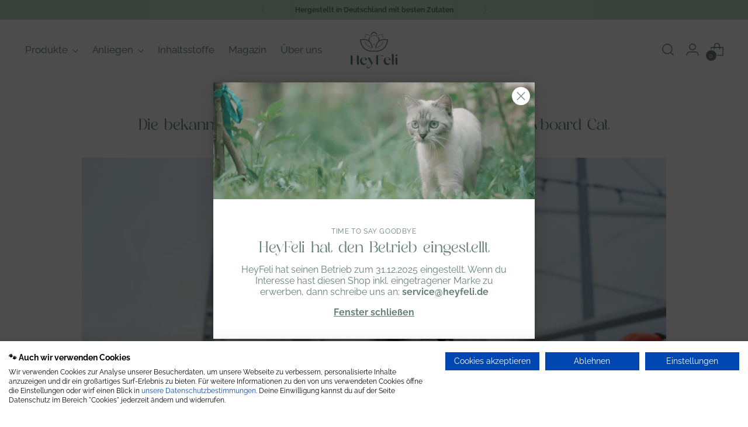

--- FILE ---
content_type: text/html; charset=utf-8
request_url: https://heyfeli.de/blogs/katzen-tipps/die-bekanntesten-katzen-memes-von-grumpy-cat-bis-keyboard-cat
body_size: 54914
content:
<!doctype html>

<!--
  ___                 ___           ___           ___
       /  /\                     /__/\         /  /\         /  /\
      /  /:/_                    \  \:\       /  /:/        /  /::\
     /  /:/ /\  ___     ___       \  \:\     /  /:/        /  /:/\:\
    /  /:/ /:/ /__/\   /  /\  ___  \  \:\   /  /:/  ___   /  /:/  \:\
   /__/:/ /:/  \  \:\ /  /:/ /__/\  \__\:\ /__/:/  /  /\ /__/:/ \__\:\
   \  \:\/:/    \  \:\  /:/  \  \:\ /  /:/ \  \:\ /  /:/ \  \:\ /  /:/
    \  \::/      \  \:\/:/    \  \:\  /:/   \  \:\  /:/   \  \:\  /:/
     \  \:\       \  \::/      \  \:\/:/     \  \:\/:/     \  \:\/:/
      \  \:\       \__\/        \  \::/       \  \::/       \  \::/
       \__\/                     \__\/         \__\/         \__\/

  --------------------------------------------------------------------
  #  Stiletto v3.2.1
  #  Documentation: https://fluorescent.co/help/stiletto/
  #  Purchase: https://themes.shopify.com/themes/stiletto/
  #  A product by Fluorescent: https://fluorescent.co/
  --------------------------------------------------------------------
-->

<html class="no-js" lang="de" style="--announcement-height: 1px;">
  <head>
    <meta charset="UTF-8">
    <meta http-equiv="X-UA-Compatible" content="IE=edge,chrome=1">
    <meta name="viewport" content="width=device-width,initial-scale=1">
    




  <meta name="description" content="Katzen haben das Internet erobert, nicht nur durch ihre Niedlichkeit, sondern auch durch die unzähligen Memes, die sie inspiriert haben. In diesem Artikel werfen wir einen Blick auf einige der berühmtesten Katzen-Memes, die uns immer wieder zum Lachen bringen. Grumpy Cat Grumpy Cat, deren echter Name Tardar Sauce war, ">



    <link rel="canonical" href="https://heyfeli.de/blogs/katzen-tipps/die-bekanntesten-katzen-memes-von-grumpy-cat-bis-keyboard-cat">
    <link rel="preconnect" href="https://cdn.shopify.com" crossorigin>

    <script src="https://consent.cookiefirst.com/sites/heyfeli.de-5957aac1-03bd-46b6-891f-841e75c5ce7f/consent.js"></script><link rel="shortcut icon" href="//heyfeli.de/cdn/shop/files/favicon_96dc9e9a-c7ce-4cc5-888d-f2c8e9387f6a.png?crop=center&height=32&v=1694034577&width=32" type="image/png"><title>Die bekanntesten Katzen-Memes: Von Grumpy Cat bis Keyboard Cat
&ndash; HeyFeli</title>

    





  
  
  




<meta property="og:url" content="https://heyfeli.de/blogs/katzen-tipps/die-bekanntesten-katzen-memes-von-grumpy-cat-bis-keyboard-cat">
<meta property="og:site_name" content="HeyFeli">
<meta property="og:type" content="article">
<meta property="og:title" content="Die bekanntesten Katzen-Memes: Von Grumpy Cat bis Keyboard Cat">
<meta property="og:description" content="Katzen haben das Internet erobert, nicht nur durch ihre Niedlichkeit, sondern auch durch die unzähligen Memes, die sie inspiriert haben. In diesem Artikel werfen wir einen Blick auf einige der berühmtesten Katzen-Memes, die uns immer wieder zum Lachen bringen. Grumpy Cat Grumpy Cat, deren echter Name Tardar Sauce war, ">
<meta property="og:image" content="http://heyfeli.de/cdn/shop/articles/beruehmte-katzen-memes.png?v=1700130240">
<meta property="og:image:secure_url" content="https://heyfeli.de/cdn/shop/articles/beruehmte-katzen-memes.png?v=1700130240">



<meta name="twitter:title" content="Die bekanntesten Katzen-Memes: Von Grumpy Cat bis Keyboard Cat">
<meta name="twitter:description" content="Katzen haben das Internet erobert, nicht nur durch ihre Niedlichkeit, sondern auch durch die unzähligen Memes, die sie inspiriert haben. In diesem Artikel werfen wir einen Blick auf einige der berühmtesten Katzen-Memes, die uns immer wieder zum Lachen bringen. Grumpy Cat Grumpy Cat, deren echter Name Tardar Sauce war, ">
<meta name="twitter:card" content="summary_large_image">
<meta name="twitter:image" content="https://heyfeli.de/cdn/shop/articles/beruehmte-katzen-memes.png?v=1700130240">
<meta name="twitter:image:width" content="480">
<meta name="twitter:image:height" content="480">


    <script>
  console.log('Stiletto v3.2.1 by Fluorescent');

  document.documentElement.className = document.documentElement.className.replace('no-js', '');
  if (window.matchMedia(`(prefers-reduced-motion: reduce)`) === true || window.matchMedia(`(prefers-reduced-motion: reduce)`).matches === true) {
    document.documentElement.classList.add('prefers-reduced-motion');
  } else {
    document.documentElement.classList.add('do-anim');
  }

  window.theme = {
    version: 'v3.2.1',
    themeName: 'Stiletto',
    moneyFormat: "€{{amount_with_comma_separator}}",
    strings: {
      name: "HeyFeli",
      accessibility: {
        play_video: "Spielen",
        pause_video: "Pause",
        range_lower: "Unter",
        range_upper: "Obere"
      },
      product: {
        no_shipping_rates: "Versandkosten nicht verfügbar",
        country_placeholder: "Land\/Region",
        review: "Eine Rezension schreiben"
      },
      products: {
        product: {
          unavailable: "Nicht verfügbar",
          unitPrice: "Stückpreis",
          unitPriceSeparator: "per",
          sku: "SKU"
        }
      },
      cart: {
        editCartNote: "Auftragsnotizen bearbeiten",
        addCartNote: "Fügen eine Notiz zu deiner Bestellung hinzu",
        quantityError: "Du hast die maximale Anzahl dieses Produktes in deinem Warenkorb"
      },
      pagination: {
        viewing: "Du siehst gerade {{ of }} von {{ total }}",
        products: "Produkten",
        results: "Ergebnisse"
      }
    },
    routes: {
      root: "/",
      cart: {
        base: "/cart",
        add: "/cart/add",
        change: "/cart/change",
        update: "/cart/update",
        clear: "/cart/clear",
        // Manual routes until Shopify adds support
        shipping: "/cart/shipping_rates",
      },
      // Manual routes until Shopify adds support
      products: "/products",
      productRecommendations: "/recommendations/products",
      predictive_search_url: '/search/suggest',
    },
    icons: {
      chevron: "\u003cspan class=\"icon icon-new icon-chevron \"\u003e\n  \u003csvg viewBox=\"0 0 24 24\" fill=\"none\" xmlns=\"http:\/\/www.w3.org\/2000\/svg\"\u003e\u003cpath d=\"M1.875 7.438 12 17.563 22.125 7.438\" stroke=\"currentColor\" stroke-width=\"2\"\/\u003e\u003c\/svg\u003e\n\u003c\/span\u003e\n",
      close: "\u003cspan class=\"icon icon-new icon-close \"\u003e\n  \u003csvg viewBox=\"0 0 24 24\" fill=\"none\" xmlns=\"http:\/\/www.w3.org\/2000\/svg\"\u003e\u003cpath d=\"M2.66 1.34 2 .68.68 2l.66.66 1.32-1.32zm18.68 21.32.66.66L23.32 22l-.66-.66-1.32 1.32zm1.32-20 .66-.66L22 .68l-.66.66 1.32 1.32zM1.34 21.34.68 22 2 23.32l.66-.66-1.32-1.32zm0-18.68 10 10 1.32-1.32-10-10-1.32 1.32zm11.32 10 10-10-1.32-1.32-10 10 1.32 1.32zm-1.32-1.32-10 10 1.32 1.32 10-10-1.32-1.32zm0 1.32 10 10 1.32-1.32-10-10-1.32 1.32z\" fill=\"currentColor\"\/\u003e\u003c\/svg\u003e\n\u003c\/span\u003e\n",
      zoom: "\u003cspan class=\"icon icon-new icon-zoom \"\u003e\n  \u003csvg viewBox=\"0 0 24 24\" fill=\"none\" xmlns=\"http:\/\/www.w3.org\/2000\/svg\"\u003e\u003cpath d=\"M10.3,19.71c5.21,0,9.44-4.23,9.44-9.44S15.51,.83,10.3,.83,.86,5.05,.86,10.27s4.23,9.44,9.44,9.44Z\" fill=\"none\" stroke=\"currentColor\" stroke-linecap=\"round\" stroke-miterlimit=\"10\" stroke-width=\"1.63\"\/\u003e\n          \u003cpath d=\"M5.05,10.27H15.54\" fill=\"none\" stroke=\"currentColor\" stroke-miterlimit=\"10\" stroke-width=\"1.63\"\/\u003e\n          \u003cpath class=\"cross-up\" d=\"M10.3,5.02V15.51\" fill=\"none\" stroke=\"currentColor\" stroke-miterlimit=\"10\" stroke-width=\"1.63\"\/\u003e\n          \u003cpath d=\"M16.92,16.9l6.49,6.49\" fill=\"none\" stroke=\"currentColor\" stroke-miterlimit=\"10\" stroke-width=\"1.63\"\/\u003e\u003c\/svg\u003e\n\u003c\/span\u003e\n"
    },
    coreData: {
      n: "Stiletto",
      v: "v3.2.1",
    }
  }

  window.theme.searchableFields = "product_type,title,variants.sku,variants.title,vendor";

  
</script>

    <style>
  @font-face {
  font-family: Halant;
  font-weight: 400;
  font-style: normal;
  font-display: swap;
  src: url("//heyfeli.de/cdn/fonts/halant/halant_n4.7a3ca1dd5e401bca6e0e60419988fc6cfb4396fb.woff2") format("woff2"),
       url("//heyfeli.de/cdn/fonts/halant/halant_n4.38c179b4994871894f8956587b45f527a9326a7a.woff") format("woff");
}

  @font-face {
  font-family: "Playfair Display";
  font-weight: 700;
  font-style: normal;
  font-display: swap;
  src: url("//heyfeli.de/cdn/fonts/playfair_display/playfairdisplay_n7.592b3435e0fff3f50b26d410c73ae7ec893f6910.woff2") format("woff2"),
       url("//heyfeli.de/cdn/fonts/playfair_display/playfairdisplay_n7.998b1417dec711058cce2abb61a0b8c59066498f.woff") format("woff");
}

  @font-face {
  font-family: "Playfair Display";
  font-weight: 400;
  font-style: normal;
  font-display: swap;
  src: url("//heyfeli.de/cdn/fonts/playfair_display/playfairdisplay_n4.9980f3e16959dc89137cc1369bfc3ae98af1deb9.woff2") format("woff2"),
       url("//heyfeli.de/cdn/fonts/playfair_display/playfairdisplay_n4.c562b7c8e5637886a811d2a017f9e023166064ee.woff") format("woff");
}

  @font-face {
  font-family: Raleway;
  font-weight: 400;
  font-style: normal;
  font-display: swap;
  src: url("//heyfeli.de/cdn/fonts/raleway/raleway_n4.2c76ddd103ff0f30b1230f13e160330ff8b2c68a.woff2") format("woff2"),
       url("//heyfeli.de/cdn/fonts/raleway/raleway_n4.c057757dddc39994ad5d9c9f58e7c2c2a72359a9.woff") format("woff");
}

  @font-face {
  font-family: Raleway;
  font-weight: 700;
  font-style: normal;
  font-display: swap;
  src: url("//heyfeli.de/cdn/fonts/raleway/raleway_n7.740cf9e1e4566800071db82eeca3cca45f43ba63.woff2") format("woff2"),
       url("//heyfeli.de/cdn/fonts/raleway/raleway_n7.84943791ecde186400af8db54cf3b5b5e5049a8f.woff") format("woff");
}

  @font-face {
  font-family: Raleway;
  font-weight: 400;
  font-style: italic;
  font-display: swap;
  src: url("//heyfeli.de/cdn/fonts/raleway/raleway_i4.aaa73a72f55a5e60da3e9a082717e1ed8f22f0a2.woff2") format("woff2"),
       url("//heyfeli.de/cdn/fonts/raleway/raleway_i4.650670cc243082f8988ecc5576b6d613cfd5a8ee.woff") format("woff");
}

  @font-face {
  font-family: Raleway;
  font-weight: 700;
  font-style: italic;
  font-display: swap;
  src: url("//heyfeli.de/cdn/fonts/raleway/raleway_i7.6d68e3c55f3382a6b4f1173686f538d89ce56dbc.woff2") format("woff2"),
       url("//heyfeli.de/cdn/fonts/raleway/raleway_i7.ed82a5a5951418ec5b6b0a5010cb65216574b2bd.woff") format("woff");
}


  :root {
    --color-text: #678077;
    --color-text-8-percent: rgba(103, 128, 119, 0.08);  
    --color-text-alpha: rgba(103, 128, 119, 0.35);
    --color-text-meta: rgba(103, 128, 119, 0.6);
    --color-text-link: #678077;
    --color-text-error: #D02F2E;
    --color-text-success: #478947;

    --color-background: #ffffff;
    --color-background-semi-transparent-80: rgba(255, 255, 255, 0.8);
    --color-background-semi-transparent-90: rgba(255, 255, 255, 0.9);

    --color-background-transparent: rgba(255, 255, 255, 0);
    --color-border: #e7ddd3;
    --color-border-meta: rgba(231, 221, 211, 0.6);
    --color-overlay: rgba(0, 0, 0, 0.7);

    --color-background-meta: #f5f5f5;
    --color-background-meta-alpha: rgba(245, 245, 245, 0.6);
    --color-background-darker-meta: #e8e8e8;
    --color-background-darker-meta-alpha: rgba(232, 232, 232, 0.6);
    --color-background-placeholder: #e8e8e8;
    --color-background-placeholder-lighter: #f0f0f0;
    --color-foreground-placeholder: rgba(103, 128, 119, 0.4);

    --color-border-input: #e7ddd3;
    --color-border-input-alpha: rgba(231, 221, 211, 0.25);
    --color-text-input: #678077;
    --color-text-input-alpha: rgba(103, 128, 119, 0.04);

    --color-text-button: #678077;

    --color-background-button: #c3e0ca;
    --color-background-button-alpha: rgba(195, 224, 202, 0.6);
    --color-background-outline-button-alpha: rgba(195, 224, 202, 0.1);
    --color-background-button-hover: #80bd8f;

    --color-icon: rgba(103, 128, 119, 0.4);
    --color-icon-darker: rgba(103, 128, 119, 0.6);

    --color-text-sale-badge: #c4b9a6;
    --color-background-sold-badge: #c3e0ca;
    --color-text-sold-badge: #678077;

    --color-text-header: #678077;
    --color-text-header-half-transparent: rgba(103, 128, 119, 0.5);

    --color-background-header: #ffffff;
    --color-background-header-transparent: rgba(255, 255, 255, 0);
    --color-icon-header: #678077;
    --color-shadow-header: rgba(0, 0, 0, 0.15);

    --color-background-footer: #678077;
    --color-text-footer: #ffffff;
    --color-text-footer-subdued: rgba(255, 255, 255, 0.7);

    --color-products-sale-price: #678077;
    --color-products-rating-star: #678077;

    --color-products-stock-good: #3c9342;
    --color-products-stock-medium: #A77A06;
    --color-products-stock-bad: #A70100;
    --color-products-stock-bad: #A70100;

    --font-logo: Halant, serif;
    --font-logo-weight: 400;
    --font-logo-style: normal;
    --logo-text-transform: uppercase;
    --logo-letter-spacing: 0.0em;

    --font-heading: "Playfair Display", serif;
    --font-heading-weight: 700;
    --font-heading-style: normal;
    --font-heading-text-transform: uppercase;
    --font-heading-base-letter-spacing: 0.0em;
    --font-heading-base-size: 36px;

    --font-body: Raleway, sans-serif;
    --font-body-weight: 400;
    --font-body-style: normal;
    --font-body-italic: italic;
    --font-body-bold-weight: 700;
    --font-body-base-letter-spacing: 0.0em;
    --font-body-base-size: 17px;

    /* Typography */
    --line-height-heading: 1.1;
    --line-height-subheading: 1.33;
    --line-height-body: 1.5;

    --logo-font-size: 
clamp(1.4rem, 1.1513812154696133rem + 1.0607734806629836vw, 2.0rem)
;

    --font-size-navigation-base: 17px;
    --font-navigation-base-letter-spacing: -0.005em;
    --font-navigation-base-text-transform: none;

    --font-size-heading-display-1: 
clamp(2.7rem, 2.420303867403315rem + 1.1933701657458562vw, 3.375rem)
;
    --font-size-heading-display-2: 
clamp(2.3994rem, 2.150843370165746rem + 1.0605082872928175vw, 2.99925rem)
;
    --font-size-heading-display-3: 
clamp(2.09988rem, 1.8823509944751382rem + 0.9281237569060774vw, 2.62485rem)
;
    --font-size-heading-1-base: 
clamp(1.8rem, 1.6135359116022099rem + 0.7955801104972376vw, 2.25rem)
;
    --font-size-heading-2-base: 
clamp(1.575rem, 1.4118439226519337rem + 0.6961325966850829vw, 1.96875rem)
;
    --font-size-heading-3-base: 
clamp(1.35rem, 1.2101519337016575rem + 0.5966850828729281vw, 1.6875rem)
;
    --font-size-heading-4-base: 
clamp(1.0494rem, 0.9406914364640884rem + 0.4638232044198895vw, 1.31175rem)
;
    --font-size-heading-5-base: 
clamp(0.9rem, 0.8067679558011049rem + 0.3977900552486188vw, 1.125rem)
;
    --font-size-heading-6-base: 
clamp(0.7488rem, 0.6712309392265193rem + 0.33096132596685085vw, 0.936rem)
;
    --font-size-body-400: 
clamp(1.68161875rem, 1.6449448895027625rem + 0.15647513812154695vw, 1.770125rem)
;
    --font-size-body-350: 
clamp(1.569578125rem, 1.535347720994475rem + 0.14604972375690609vw, 1.6521875rem)
;
    --font-size-body-300: 
clamp(1.4575375rem, 1.4257505524861878rem + 0.1356243093922652vw, 1.53425rem)
;
    --font-size-body-250: 
clamp(1.345496875rem, 1.3161533839779005rem + 0.1251988950276243vw, 1.4163125rem)
;
    --font-size-body-200: 
clamp(1.23345625rem, 1.2065562154696132rem + 0.11477348066298342vw, 1.298375rem)
;
    --font-size-body-150: 
clamp(1.121415625rem, 1.096959046961326rem + 0.10434806629834253vw, 1.1804375rem)
;
    --font-size-body-100: 
clamp(1.009375rem, 0.9873618784530387rem + 0.09392265193370165vw, 1.0625rem)
;
    --font-size-body-75: 
clamp(0.896325rem, 0.8767773480662984rem + 0.08340331491712707vw, 0.9435rem)
;
    --font-size-body-60: 
clamp(0.829908125rem, 0.8118089364640884rem + 0.07722320441988952vw, 0.8735875rem)
;
    --font-size-body-50: 
clamp(0.784284375rem, 0.7671801795580111rem + 0.0729779005524862vw, 0.8255625rem)
;
    --font-size-body-25: 
clamp(0.72876875rem, 0.7128752762430939rem + 0.0678121546961326vw, 0.767125rem)
;
    --font-size-body-20: 
clamp(0.67224375rem, 0.6575830110497237rem + 0.06255248618784531vw, 0.707625rem)
;

    /* Buttons */
    
      --button-padding-multiplier: 1;
      --font-size-button: var(--font-size-body-50);
      --font-size-button-x-small: var(--font-size-body-25);
    

    --font-button-text-transform: uppercase;
    --button-letter-spacing: 0.05em;
    --line-height-button: 1.45;

    /* Product badges */
    
      --font-size-product-badge: var(--font-size-body-20);
    

    --font-product-badge-text-transform: uppercase;

    /* Product listing titles */
    
      --font-size-listing-title: var(--font-size-body-60);
    

    --font-product-listing-title-text-transform: uppercase;
    --font-product-listing-title-base-letter-spacing: 0.05em;

    /* Shopify pay specific */
    --payment-terms-background-color: #f5f5f5;
  }

  @supports not (font-size: clamp(10px, 3.3vw, 20px)) {
    :root {
      --logo-font-size: 
1.7rem
;
      --font-size-heading-display-1: 
3.0375rem
;
      --font-size-heading-display-2: 
2.699325rem
;
      --font-size-heading-display-3: 
2.362365rem
;
      --font-size-heading-1-base: 
2.025rem
;
      --font-size-heading-2-base: 
1.771875rem
;
      --font-size-heading-3-base: 
1.51875rem
;
      --font-size-heading-4-base: 
1.180575rem
;
      --font-size-heading-5-base: 
1.0125rem
;
      --font-size-heading-6-base: 
0.8424rem
;
      --font-size-body-400: 
1.725871875rem
;
      --font-size-body-350: 
1.6108828125rem
;
      --font-size-body-300: 
1.49589375rem
;
      --font-size-body-250: 
1.3809046875rem
;
      --font-size-body-200: 
1.265915625rem
;
      --font-size-body-150: 
1.1509265625rem
;
      --font-size-body-100: 
1.0359375rem
;
      --font-size-body-75: 
0.9199125rem
;
      --font-size-body-60: 
0.8517478125rem
;
      --font-size-body-50: 
0.8049234375rem
;
      --font-size-body-25: 
0.747946875rem
;
      --font-size-body-20: 
0.689934375rem
;
    }
  }.product-badge[data-handle="sale"]{
        color: #678077;
      }
    
.product-badge[data-handle="bestseller"]{
        color: #c4b9a6;
      }
    


</style>

<script>
  flu = window.flu || {};
  flu.chunks = {
    photoswipe: "//heyfeli.de/cdn/shop/t/12/assets/photoswipe-chunk.js?v=18659099751219271031722547350",
    swiper: "//heyfeli.de/cdn/shop/t/12/assets/swiper-chunk.js?v=73725226959832986321722547350",
    nouislider: "//heyfeli.de/cdn/shop/t/12/assets/nouislider-chunk.js?v=131351027671466727271722547350",
    polyfillInert: "//heyfeli.de/cdn/shop/t/12/assets/polyfill-inert-chunk.js?v=9775187524458939151722547350",
    polyfillResizeObserver: "//heyfeli.de/cdn/shop/t/12/assets/polyfill-resize-observer-chunk.js?v=49253094118087005231722547350",
  };
</script>





  <script type="module" src="//heyfeli.de/cdn/shop/t/12/assets/theme.js?v=87800075248840893921722550448"></script>










<meta name="viewport" content="width=device-width,initial-scale=1">
<script defer>
  var defineVH = function () {
    document.documentElement.style.setProperty('--vh', window.innerHeight * 0.01 + 'px');
  };
  window.addEventListener('resize', defineVH);
  window.addEventListener('orientationchange', defineVH);
  defineVH();
</script>

<link href="//heyfeli.de/cdn/shop/t/12/assets/theme.css?v=165041051432480678241722547350" rel="stylesheet" type="text/css" media="all" />


  <link href="//heyfeli.de/cdn/shop/t/12/assets/custom.css?v=176446387717001784621746622510" rel="stylesheet" type="text/css" media="all" />


<script src="//heyfeli.de/cdn/shop/t/12/assets/custom.js?v=7310087689221529451722550449" defer></script><script>window.performance && window.performance.mark && window.performance.mark('shopify.content_for_header.start');</script><meta name="google-site-verification" content="zbTH7V38bQXoD214u2lejrEc2QPyqbuz648tzgIqUsE">
<meta name="facebook-domain-verification" content="ubje2p2ey2fd0yeaimlkh8xweg2mjv">
<meta id="shopify-digital-wallet" name="shopify-digital-wallet" content="/75633262894/digital_wallets/dialog">
<meta name="shopify-checkout-api-token" content="95b13fc6a375b4abf3da930625e2f124">
<meta id="in-context-paypal-metadata" data-shop-id="75633262894" data-venmo-supported="false" data-environment="production" data-locale="de_DE" data-paypal-v4="true" data-currency="EUR">
<link rel="alternate" type="application/atom+xml" title="Feed" href="/blogs/katzen-tipps.atom" />
<script async="async" src="/checkouts/internal/preloads.js?locale=de-DE"></script>
<link rel="preconnect" href="https://shop.app" crossorigin="anonymous">
<script async="async" src="https://shop.app/checkouts/internal/preloads.js?locale=de-DE&shop_id=75633262894" crossorigin="anonymous"></script>
<script id="apple-pay-shop-capabilities" type="application/json">{"shopId":75633262894,"countryCode":"DE","currencyCode":"EUR","merchantCapabilities":["supports3DS"],"merchantId":"gid:\/\/shopify\/Shop\/75633262894","merchantName":"HeyFeli","requiredBillingContactFields":["postalAddress","email"],"requiredShippingContactFields":["postalAddress","email"],"shippingType":"shipping","supportedNetworks":["visa","maestro","masterCard","amex"],"total":{"type":"pending","label":"HeyFeli","amount":"1.00"},"shopifyPaymentsEnabled":true,"supportsSubscriptions":true}</script>
<script id="shopify-features" type="application/json">{"accessToken":"95b13fc6a375b4abf3da930625e2f124","betas":["rich-media-storefront-analytics"],"domain":"heyfeli.de","predictiveSearch":true,"shopId":75633262894,"locale":"de"}</script>
<script>var Shopify = Shopify || {};
Shopify.shop = "felivital.myshopify.com";
Shopify.locale = "de";
Shopify.currency = {"active":"EUR","rate":"1.0"};
Shopify.country = "DE";
Shopify.theme = {"name":"Stiletto - HeyFeli Customized - V3.2.1","id":170748281134,"schema_name":"Stiletto","schema_version":"3.2.1","theme_store_id":1621,"role":"main"};
Shopify.theme.handle = "null";
Shopify.theme.style = {"id":null,"handle":null};
Shopify.cdnHost = "heyfeli.de/cdn";
Shopify.routes = Shopify.routes || {};
Shopify.routes.root = "/";</script>
<script type="module">!function(o){(o.Shopify=o.Shopify||{}).modules=!0}(window);</script>
<script>!function(o){function n(){var o=[];function n(){o.push(Array.prototype.slice.apply(arguments))}return n.q=o,n}var t=o.Shopify=o.Shopify||{};t.loadFeatures=n(),t.autoloadFeatures=n()}(window);</script>
<script>
  window.ShopifyPay = window.ShopifyPay || {};
  window.ShopifyPay.apiHost = "shop.app\/pay";
  window.ShopifyPay.redirectState = null;
</script>
<script id="shop-js-analytics" type="application/json">{"pageType":"article"}</script>
<script defer="defer" async type="module" src="//heyfeli.de/cdn/shopifycloud/shop-js/modules/v2/client.init-shop-cart-sync_KNlu3ypL.de.esm.js"></script>
<script defer="defer" async type="module" src="//heyfeli.de/cdn/shopifycloud/shop-js/modules/v2/chunk.common_SKKNcA3B.esm.js"></script>
<script type="module">
  await import("//heyfeli.de/cdn/shopifycloud/shop-js/modules/v2/client.init-shop-cart-sync_KNlu3ypL.de.esm.js");
await import("//heyfeli.de/cdn/shopifycloud/shop-js/modules/v2/chunk.common_SKKNcA3B.esm.js");

  window.Shopify.SignInWithShop?.initShopCartSync?.({"fedCMEnabled":true,"windoidEnabled":true});

</script>
<script>
  window.Shopify = window.Shopify || {};
  if (!window.Shopify.featureAssets) window.Shopify.featureAssets = {};
  window.Shopify.featureAssets['shop-js'] = {"shop-cart-sync":["modules/v2/client.shop-cart-sync_k8i4GZj8.de.esm.js","modules/v2/chunk.common_SKKNcA3B.esm.js"],"init-fed-cm":["modules/v2/client.init-fed-cm_D0BjbGtx.de.esm.js","modules/v2/chunk.common_SKKNcA3B.esm.js"],"init-shop-email-lookup-coordinator":["modules/v2/client.init-shop-email-lookup-coordinator_C1Mn5gmY.de.esm.js","modules/v2/chunk.common_SKKNcA3B.esm.js"],"shop-cash-offers":["modules/v2/client.shop-cash-offers_B3whTqcF.de.esm.js","modules/v2/chunk.common_SKKNcA3B.esm.js","modules/v2/chunk.modal_DkIG3Fgw.esm.js"],"shop-button":["modules/v2/client.shop-button_D_RfUj15.de.esm.js","modules/v2/chunk.common_SKKNcA3B.esm.js"],"init-windoid":["modules/v2/client.init-windoid_8jeYy5EL.de.esm.js","modules/v2/chunk.common_SKKNcA3B.esm.js"],"avatar":["modules/v2/client.avatar_BTnouDA3.de.esm.js"],"init-shop-cart-sync":["modules/v2/client.init-shop-cart-sync_KNlu3ypL.de.esm.js","modules/v2/chunk.common_SKKNcA3B.esm.js"],"shop-toast-manager":["modules/v2/client.shop-toast-manager_BgCuCmrO.de.esm.js","modules/v2/chunk.common_SKKNcA3B.esm.js"],"pay-button":["modules/v2/client.pay-button_CjdnaBv_.de.esm.js","modules/v2/chunk.common_SKKNcA3B.esm.js"],"shop-login-button":["modules/v2/client.shop-login-button_CEUlukBc.de.esm.js","modules/v2/chunk.common_SKKNcA3B.esm.js","modules/v2/chunk.modal_DkIG3Fgw.esm.js"],"init-customer-accounts-sign-up":["modules/v2/client.init-customer-accounts-sign-up_DzHMkW24.de.esm.js","modules/v2/client.shop-login-button_CEUlukBc.de.esm.js","modules/v2/chunk.common_SKKNcA3B.esm.js","modules/v2/chunk.modal_DkIG3Fgw.esm.js"],"init-shop-for-new-customer-accounts":["modules/v2/client.init-shop-for-new-customer-accounts_YhlXPR3_.de.esm.js","modules/v2/client.shop-login-button_CEUlukBc.de.esm.js","modules/v2/chunk.common_SKKNcA3B.esm.js","modules/v2/chunk.modal_DkIG3Fgw.esm.js"],"init-customer-accounts":["modules/v2/client.init-customer-accounts_OI3KPqOS.de.esm.js","modules/v2/client.shop-login-button_CEUlukBc.de.esm.js","modules/v2/chunk.common_SKKNcA3B.esm.js","modules/v2/chunk.modal_DkIG3Fgw.esm.js"],"shop-follow-button":["modules/v2/client.shop-follow-button_hOj2EoVV.de.esm.js","modules/v2/chunk.common_SKKNcA3B.esm.js","modules/v2/chunk.modal_DkIG3Fgw.esm.js"],"lead-capture":["modules/v2/client.lead-capture_BxEnh2Kl.de.esm.js","modules/v2/chunk.common_SKKNcA3B.esm.js","modules/v2/chunk.modal_DkIG3Fgw.esm.js"],"checkout-modal":["modules/v2/client.checkout-modal_BXOrYBqT.de.esm.js","modules/v2/chunk.common_SKKNcA3B.esm.js","modules/v2/chunk.modal_DkIG3Fgw.esm.js"],"shop-login":["modules/v2/client.shop-login_C0yXGVIT.de.esm.js","modules/v2/chunk.common_SKKNcA3B.esm.js","modules/v2/chunk.modal_DkIG3Fgw.esm.js"],"payment-terms":["modules/v2/client.payment-terms_DLEnrQGV.de.esm.js","modules/v2/chunk.common_SKKNcA3B.esm.js","modules/v2/chunk.modal_DkIG3Fgw.esm.js"]};
</script>
<script>(function() {
  var isLoaded = false;
  function asyncLoad() {
    if (isLoaded) return;
    isLoaded = true;
    var urls = ["https:\/\/storage.nfcube.com\/instafeed-c68b9b2ab20dd3527947eea1102ea94b.js?shop=felivital.myshopify.com"];
    for (var i = 0; i < urls.length; i++) {
      var s = document.createElement('script');
      s.type = 'text/javascript';
      s.async = true;
      s.src = urls[i];
      var x = document.getElementsByTagName('script')[0];
      x.parentNode.insertBefore(s, x);
    }
  };
  if(window.attachEvent) {
    window.attachEvent('onload', asyncLoad);
  } else {
    window.addEventListener('load', asyncLoad, false);
  }
})();</script>
<script id="__st">var __st={"a":75633262894,"offset":3600,"reqid":"f70bb565-b7b4-4bdd-b1a0-2b80be3ea3ac-1767216275","pageurl":"heyfeli.de\/blogs\/katzen-tipps\/die-bekanntesten-katzen-memes-von-grumpy-cat-bis-keyboard-cat","s":"articles-606437998894","u":"f5611af926ef","p":"article","rtyp":"article","rid":606437998894};</script>
<script>window.ShopifyPaypalV4VisibilityTracking = true;</script>
<script id="captcha-bootstrap">!function(){'use strict';const t='contact',e='account',n='new_comment',o=[[t,t],['blogs',n],['comments',n],[t,'customer']],c=[[e,'customer_login'],[e,'guest_login'],[e,'recover_customer_password'],[e,'create_customer']],r=t=>t.map((([t,e])=>`form[action*='/${t}']:not([data-nocaptcha='true']) input[name='form_type'][value='${e}']`)).join(','),a=t=>()=>t?[...document.querySelectorAll(t)].map((t=>t.form)):[];function s(){const t=[...o],e=r(t);return a(e)}const i='password',u='form_key',d=['recaptcha-v3-token','g-recaptcha-response','h-captcha-response',i],f=()=>{try{return window.sessionStorage}catch{return}},m='__shopify_v',_=t=>t.elements[u];function p(t,e,n=!1){try{const o=window.sessionStorage,c=JSON.parse(o.getItem(e)),{data:r}=function(t){const{data:e,action:n}=t;return t[m]||n?{data:e,action:n}:{data:t,action:n}}(c);for(const[e,n]of Object.entries(r))t.elements[e]&&(t.elements[e].value=n);n&&o.removeItem(e)}catch(o){console.error('form repopulation failed',{error:o})}}const l='form_type',E='cptcha';function T(t){t.dataset[E]=!0}const w=window,h=w.document,L='Shopify',v='ce_forms',y='captcha';let A=!1;((t,e)=>{const n=(g='f06e6c50-85a8-45c8-87d0-21a2b65856fe',I='https://cdn.shopify.com/shopifycloud/storefront-forms-hcaptcha/ce_storefront_forms_captcha_hcaptcha.v1.5.2.iife.js',D={infoText:'Durch hCaptcha geschützt',privacyText:'Datenschutz',termsText:'Allgemeine Geschäftsbedingungen'},(t,e,n)=>{const o=w[L][v],c=o.bindForm;if(c)return c(t,g,e,D).then(n);var r;o.q.push([[t,g,e,D],n]),r=I,A||(h.body.append(Object.assign(h.createElement('script'),{id:'captcha-provider',async:!0,src:r})),A=!0)});var g,I,D;w[L]=w[L]||{},w[L][v]=w[L][v]||{},w[L][v].q=[],w[L][y]=w[L][y]||{},w[L][y].protect=function(t,e){n(t,void 0,e),T(t)},Object.freeze(w[L][y]),function(t,e,n,w,h,L){const[v,y,A,g]=function(t,e,n){const i=e?o:[],u=t?c:[],d=[...i,...u],f=r(d),m=r(i),_=r(d.filter((([t,e])=>n.includes(e))));return[a(f),a(m),a(_),s()]}(w,h,L),I=t=>{const e=t.target;return e instanceof HTMLFormElement?e:e&&e.form},D=t=>v().includes(t);t.addEventListener('submit',(t=>{const e=I(t);if(!e)return;const n=D(e)&&!e.dataset.hcaptchaBound&&!e.dataset.recaptchaBound,o=_(e),c=g().includes(e)&&(!o||!o.value);(n||c)&&t.preventDefault(),c&&!n&&(function(t){try{if(!f())return;!function(t){const e=f();if(!e)return;const n=_(t);if(!n)return;const o=n.value;o&&e.removeItem(o)}(t);const e=Array.from(Array(32),(()=>Math.random().toString(36)[2])).join('');!function(t,e){_(t)||t.append(Object.assign(document.createElement('input'),{type:'hidden',name:u})),t.elements[u].value=e}(t,e),function(t,e){const n=f();if(!n)return;const o=[...t.querySelectorAll(`input[type='${i}']`)].map((({name:t})=>t)),c=[...d,...o],r={};for(const[a,s]of new FormData(t).entries())c.includes(a)||(r[a]=s);n.setItem(e,JSON.stringify({[m]:1,action:t.action,data:r}))}(t,e)}catch(e){console.error('failed to persist form',e)}}(e),e.submit())}));const S=(t,e)=>{t&&!t.dataset[E]&&(n(t,e.some((e=>e===t))),T(t))};for(const o of['focusin','change'])t.addEventListener(o,(t=>{const e=I(t);D(e)&&S(e,y())}));const B=e.get('form_key'),M=e.get(l),P=B&&M;t.addEventListener('DOMContentLoaded',(()=>{const t=y();if(P)for(const e of t)e.elements[l].value===M&&p(e,B);[...new Set([...A(),...v().filter((t=>'true'===t.dataset.shopifyCaptcha))])].forEach((e=>S(e,t)))}))}(h,new URLSearchParams(w.location.search),n,t,e,['guest_login'])})(!0,!0)}();</script>
<script integrity="sha256-4kQ18oKyAcykRKYeNunJcIwy7WH5gtpwJnB7kiuLZ1E=" data-source-attribution="shopify.loadfeatures" defer="defer" src="//heyfeli.de/cdn/shopifycloud/storefront/assets/storefront/load_feature-a0a9edcb.js" crossorigin="anonymous"></script>
<script crossorigin="anonymous" defer="defer" src="//heyfeli.de/cdn/shopifycloud/storefront/assets/shopify_pay/storefront-65b4c6d7.js?v=20250812"></script>
<script data-source-attribution="shopify.dynamic_checkout.dynamic.init">var Shopify=Shopify||{};Shopify.PaymentButton=Shopify.PaymentButton||{isStorefrontPortableWallets:!0,init:function(){window.Shopify.PaymentButton.init=function(){};var t=document.createElement("script");t.src="https://heyfeli.de/cdn/shopifycloud/portable-wallets/latest/portable-wallets.de.js",t.type="module",document.head.appendChild(t)}};
</script>
<script data-source-attribution="shopify.dynamic_checkout.buyer_consent">
  function portableWalletsHideBuyerConsent(e){var t=document.getElementById("shopify-buyer-consent"),n=document.getElementById("shopify-subscription-policy-button");t&&n&&(t.classList.add("hidden"),t.setAttribute("aria-hidden","true"),n.removeEventListener("click",e))}function portableWalletsShowBuyerConsent(e){var t=document.getElementById("shopify-buyer-consent"),n=document.getElementById("shopify-subscription-policy-button");t&&n&&(t.classList.remove("hidden"),t.removeAttribute("aria-hidden"),n.addEventListener("click",e))}window.Shopify?.PaymentButton&&(window.Shopify.PaymentButton.hideBuyerConsent=portableWalletsHideBuyerConsent,window.Shopify.PaymentButton.showBuyerConsent=portableWalletsShowBuyerConsent);
</script>
<script data-source-attribution="shopify.dynamic_checkout.cart.bootstrap">document.addEventListener("DOMContentLoaded",(function(){function t(){return document.querySelector("shopify-accelerated-checkout-cart, shopify-accelerated-checkout")}if(t())Shopify.PaymentButton.init();else{new MutationObserver((function(e,n){t()&&(Shopify.PaymentButton.init(),n.disconnect())})).observe(document.body,{childList:!0,subtree:!0})}}));
</script>
<link id="shopify-accelerated-checkout-styles" rel="stylesheet" media="screen" href="https://heyfeli.de/cdn/shopifycloud/portable-wallets/latest/accelerated-checkout-backwards-compat.css" crossorigin="anonymous">
<style id="shopify-accelerated-checkout-cart">
        #shopify-buyer-consent {
  margin-top: 1em;
  display: inline-block;
  width: 100%;
}

#shopify-buyer-consent.hidden {
  display: none;
}

#shopify-subscription-policy-button {
  background: none;
  border: none;
  padding: 0;
  text-decoration: underline;
  font-size: inherit;
  cursor: pointer;
}

#shopify-subscription-policy-button::before {
  box-shadow: none;
}

      </style>

<script>window.performance && window.performance.mark && window.performance.mark('shopify.content_for_header.end');</script>

    <script>

if(!window.jQuery){
    var jqueryScript = document.createElement('script');
    jqueryScript.setAttribute('src','https://ajax.googleapis.com/ajax/libs/jquery/3.6.0/jquery.min.js');
    document.head.appendChild(jqueryScript);
}

__DL__jQueryinterval = setInterval(function(){
    // wait for jQuery to load & run script after jQuery has loaded
    if(window.jQuery){
        // search parameters
        getURLParams = function(name, url){
            if (!url) url = window.location.href;
            name = name.replace(/[\[\]]/g, "\\$&");
            var regex = new RegExp("[?&]" + name + "(=([^&#]*)|&|#|$)"),
            results = regex.exec(url);
            if (!results) return null;
            if (!results[2]) return '';
            return decodeURIComponent(results[2].replace(/\+/g, " "));
        };

        /**********************
        * DYNAMIC DEPENDENCIES
        ***********************/

        __DL__ = {
            dynamicCart: true,  // if cart is dynamic (meaning no refresh on cart add) set to true
            debug: false, // if true, console messages will be displayed
            cart: null,
            wishlist: null,
            removeCart: null
        };

        customBindings = {
            cartTriggers: [],
            viewCart: [],
            removeCartTrigger: [],
            cartVisableSelector: [],
            promoSubscriptionsSelectors: [],
            promoSuccess: [],
            ctaSelectors: [],
            newsletterSelectors: [],
            newsletterSuccess: [],
            searchPage: [],
            wishlistSelector: [],
            removeWishlist: [],
            wishlistPage: [],
            searchTermQuery: [getURLParams('q')], // replace var with correct query
        };

        /* DO NOT EDIT */
        defaultBindings = {
            cartTriggers: ['form[action="/cart/add"] [type="submit"],.add-to-cart,.cart-btn'],
            viewCart: ['form[action="/cart"],.my-cart,.trigger-cart,#mobileCart'],
            removeCartTrigger: ['[href*="/cart/change"]'],
            cartVisableSelector: ['.inlinecart.is-active,.inline-cart.is-active'],
            promoSubscriptionsSelectors: [],
            promoSuccess: [],
            ctaSelectors: [],
            newsletterSelectors: ['input.contact_email'],
            newsletterSuccess: ['.success_message'],
            searchPage: ['search'],
            wishlistSelector: [],
            removeWishlist: [],
            wishlistPage: []
        };

        // stitch bindings
        objectArray = customBindings;
        outputObject = __DL__;

        applyBindings = function(objectArray, outputObject){
            for (var x in objectArray) {
                var key = x;
                var objs = objectArray[x];
                values = [];
                if(objs.length > 0){
                    values.push(objs);
                    if(key in outputObject){
                        values.push(outputObject[key]);
                        outputObject[key] = values.join(", ");
                    }else{
                        outputObject[key] = values.join(", ");
                    }
                }
            }
        };

        applyBindings(customBindings, __DL__);
        applyBindings(defaultBindings, __DL__);

        /**********************
        * PREREQUISITE LIBRARIES
        ***********************/

        clearInterval(__DL__jQueryinterval);

        // jquery-cookies.js
        if(typeof $.cookie!==undefined){(function(a){if(typeof define==='function'&&define.amd){define(['jquery'],a)}else if(typeof exports==='object'){module.exports=a(require('jquery'))}else{a(jQuery)}}(function($){var g=/\+/g;function encode(s){return h.raw?s:encodeURIComponent(s)}function decode(s){return h.raw?s:decodeURIComponent(s)}function stringifyCookieValue(a){return encode(h.json?JSON.stringify(a):String(a))}function parseCookieValue(s){if(s.indexOf('"')===0){s=s.slice(1,-1).replace(/\\"/g,'"').replace(/\\\\/g,'\\')}try{s=decodeURIComponent(s.replace(g,' '));return h.json?JSON.parse(s):s}catch(e){}}function read(s,a){var b=h.raw?s:parseCookieValue(s);return $.isFunction(a)?a(b):b}var h=$.cookie=function(a,b,c){if(arguments.length>1&&!$.isFunction(b)){c=$.extend({},h.defaults,c);if(typeof c.expires==='number'){var d=c.expires,t=c.expires=new Date();t.setMilliseconds(t.getMilliseconds()+d*864e+5)}return(document.cookie=[encode(a),'=',stringifyCookieValue(b),c.expires?'; expires='+c.expires.toUTCString():'',c.path?'; path='+c.path:'',c.domain?'; domain='+c.domain:'',c.secure?'; secure':''].join(''))}var e=a?undefined:{},cookies=document.cookie?document.cookie.split('; '):[],i=0,l=cookies.length;for(;i<l;i++){var f=cookies[i].split('='),name=decode(f.shift()),cookie=f.join('=');if(a===name){e=read(cookie,b);break}if(!a&&(cookie=read(cookie))!==undefined){e[name]=cookie}}return e};h.defaults={};$.removeCookie=function(a,b){$.cookie(a,'',$.extend({},b,{expires:-1}));return!$.cookie(a)}}))}

        /**********************
        * Begin dataLayer Build
        ***********************/

        /**
        * DEBUG
        * Set to true or false to display messages to the console
        */
        if(__DL__.debug){
            console.log('=====================\n| DATALAYER SHOPIFY |\n---------------------');
            console.log('Page Template: article');
        }

        window.dataLayer = window.dataLayer || [];  // init data layer if doesn't already exist
        dataLayer.push({'event': 'Begin DataLayer'}); // begin datalayer

        var template = "article";

        /**
        * Landing Page Cookie
        * 1. Detect if user just landed on the site
        * 2. Only fires if Page Title matches website */

        $.cookie.raw = true;
        if ($.cookie('landingPage') === undefined || $.cookie('landingPage').length === 0) {
            var landingPage = true;
            $.cookie('landingPage', unescape);
            $.removeCookie('landingPage', {path: '/'});
            $.cookie('landingPage', 'landed', {path: '/'});
        } else {
            var landingPage = false;
            $.cookie('landingPage', unescape);
            $.removeCookie('landingPage', {path: '/'});
            $.cookie('landingPage', 'refresh', {path: '/'});
        }
        if (__DL__.debug) {
            console.log('Landing Page: ' + landingPage);
        }

        /**
        * Log State Cookie */

        
        var isLoggedIn = false;
        
        if (!isLoggedIn) {
            $.cookie('logState', unescape);
            $.removeCookie('logState', {path: '/'});
            $.cookie('logState', 'loggedOut', {path: '/'});
        } else {
            if ($.cookie('logState') === 'loggedOut' || $.cookie('logState') === undefined) {
                $.cookie('logState', unescape);
                $.removeCookie('logState', {path: '/'});
                $.cookie('logState', 'firstLog', {path: '/'});
            } else if ($.cookie('logState') === 'firstLog') {
                $.cookie('logState', unescape);
                $.removeCookie('logState', {path: '/'});
                $.cookie('logState', 'refresh', {path: '/'});
            }
        }

        if ($.cookie('logState') === 'firstLog') {
            var firstLog = true;
        } else {
            var firstLog = false;
        }

        /**********************
        * DATALAYER SECTIONS
        ***********************/

        /**
        * DATALAYER: Landing Page
        * Fires any time a user first lands on the site. */

        if ($.cookie('landingPage') === 'landed') {
            dataLayer.push({
                'pageType': 'Landing',
                'event': 'Landing'
            });

            if (__DL__.debug) {
                console.log('DATALAYER: Landing Page fired.');
            }
        }

        /**
        * DATALAYER: Log State
        * 1. Determine if user is logged in or not.
        * 2. Return User specific data. */

        var logState = {
            
            
            'logState' : "Logged Out",
            
            
            'firstLog'      : firstLog,
            'customerEmail' : null,
            'timestamp'     : Date.now(),
            
            'customerType'       : 'New',
            'customerTypeNumber' :'1',
            
            'shippingInfo' : {
                'fullName'  : null,
                'firstName' : null,
                'lastName'  : null,
                'address1'  : null,
                'address2'  : null,
                'street'    : null,
                'city'      : null,
                'province'  : null,
                'zip'       : null,
                'country'   : null,
                'phone'     : null,
            },
            'billingInfo' : {
                'fullName'  : null,
                'firstName' : null,
                'lastName'  : null,
                'address1'  : null,
                'address2'  : null,
                'street'    : null,
                'city'      : null,
                'province'  : null,
                'zip'       : null,
                'country'   : null,
                'phone'     : null,
            },
            'checkoutEmail' : null,
            'currency'      : "EUR",
            'pageType'      : 'Log State',
            'event'         : 'Log State'
        }

        dataLayer.push(logState);
        if(__DL__.debug){
            console.log("Log State"+" :"+JSON.stringify(logState, null, " "));
        }

        /**
        * DATALAYER: Homepage */

        if(document.location.pathname == "/"){
            var homepage = {
                'pageType' : 'Homepage',
                'event'    : 'Homepage'
            };
            dataLayer.push(homepage);
            if(__DL__.debug){
                console.log("Homepage"+" :"+JSON.stringify(homepage, null, " "));
            }
        }

        /**
        * DATALAYER: Blog Articles
        * Fire on Blog Article Pages */

        
        var blog = {
            'author'      : "Andy Gensch",
            'title'       : "Die bekanntesten Katzen-Memes: Von Grumpy Cat bis Keyboard Cat",
            'dateCreated' : [0,24,11,16,11,2023,4,320,false,"CET"],
            'pageType'    : 'Blog',
            'event'       : 'Blog'
        };
        dataLayer.push(blog);
        if(__DL__.debug){
            console.log("Blog"+" :"+JSON.stringify(blog, null, " "));
        }
        

        /** DATALAYER: Product List Page (Collections, Category)
        * Fire on all product listing pages. */

        

            /** DATALAYER: Product Page
            * Fire on all Product View pages. */

            if (template.match(/.*product.*/gi) && !template.match(/.*collection.*/gi)) {

                sku = '';
                var product = {
                    'products': [{
                        'id'              : null,
                        'sku'             : null,
                        'variantId'       : null,
                        'shopifyId'       : "shopify_DE_null_null",
                        'productType'     : null,
                        'name'            : null,
                        'price'           : "",
                        'description'     : "",
                        'imageURL'        : "https://heyfeli.de/cdn/shopifycloud/storefront/assets/no-image-2048-a2addb12_grande.gif",
                        'productURL'      : 'https://heyfeli.de',
                        'brand'           : "HeyFeli",
                        'comparePrice'    : "",
                        'categories'      : [],
                        'currentCategory' : null,
                        'productOptions'  : {
                            
                        }
                    }]
                };

                function productView(){
                    var sku = null;
                    dataLayer.push(product, {
                        'pageType' : 'Product',
                        'event'    : 'Product'});
                        if(__DL__.debug){
                            console.log("Product"+" :"+JSON.stringify(product, null, " "));
                        }
                    }
                    productView();

                    $(__DL__.cartTriggers).click(function(){
                        var skumatch = null;
                        if(sku != skumatch){
                            productView();
                        }
                    });
                }

                /** DATALAYER: Cart View
                * Fire anytime a user views their cart (non-dynamic) */

                

                /**
                * DATALAYER Variable
                * Checkout & Transaction Data */

                __DL__products = [];

                
                transactionData = {
                    'transactionNumber'      : null,
                    'transactionId'          : null,
                    'transactionAffiliation' : "HeyFeli",
                    'transactionTotal'       : "",
                    'transactionTax'         : "",
                    'transactionShipping'    : "",
                    'transactionSubtotal'    : "",
                    

                    'products': __DL__products
                };

                if(__DL__.debug == true){

                    /** DATALAYER: Transaction */
                    if(document.location.pathname.match(/.*order.*/g)||document.location.pathname.match(/.*thank\_you.*/g)){
                        dataLayer.push(transactionData,{
                            'pageType' :'Transaction',
                            'event'    :'Transaction'
                        });
                        console.log("Transaction Data"+" :"+JSON.stringify(transactionData, null, " "));
                    }
                }

                /** DATALAYER: Checkout */
                if(Shopify.Checkout){
                    if(Shopify.Checkout.step){
                        if(Shopify.Checkout.step.length > 0){
                            if (Shopify.Checkout.step === 'contact_information'){
                                dataLayer.push(transactionData,{
                                    'event'    :'Customer Information',
                                    'pageType' :'Customer Information'});
                                    console.log("Customer Information - Transaction Data"+" :"+JSON.stringify(transactionData, null, " "));
                                }else if (Shopify.Checkout.step === 'shipping_method'){
                                    dataLayer.push(transactionData,{
                                        'event'    :'Shipping Information',
                                        'pageType' :'Shipping Information'});
                                        console.log("Shipping - Transaction Data"+" :"+JSON.stringify(transactionData, null, " "));
                                    }else if( Shopify.Checkout.step === "payment_method" ){
                                        dataLayer.push(transactionData,{
                                            'event'    :'Add Payment Info',
                                            'pageType' :'Add Payment Info'});
                                            console.log("Payment - Transaction Data"+" :"+JSON.stringify(transactionData, null, " "));
                                        }
                                    }

                                    if(__DL__.debug == true){
                                        /** DATALAYER: Transaction */
                                        if(Shopify.Checkout.page == "thank_you"){
                                            dataLayer.push(transactionData,{
                                                'pageType' :'Transaction',
                                                'event'    :'Transaction'
                                            });
                                            console.log("Transaction Data"+" :"+JSON.stringify(transactionData, null, " "));
                                        }
                                    }else{
                                        /** DATALAYER: Transaction */
                                        if(Shopify.Checkout.page == "thank_you"){
                                            dataLayer.push(transactionData,{
                                                'pageType' :'Transaction',
                                                'event'    :'Transaction'
                                            });
                                        }
                                    }
                                }
                            }

                            /** DATALAYER: All Pages
                            * Fire all pages trigger after all additional dataLayers have loaded. */

                            dataLayer.push({
                                'event': 'DataLayer Loaded'
                            });

                            console.log('DATALAYER: DataLayer Loaded.');

                            /**********************
                            * DATALAYER EVENT BINDINGS
                            ***********************/

                            /** DATALAYER:
                            * Add to Cart / Dynamic Cart View
                            * Fire all pages trigger after all additional dataLayers have loaded. */

                            $(document).ready(function() {

                                /** DATALAYER: Search Results */

                                var searchPage = new RegExp(__DL__.searchPage, "g");
                                if(document.location.pathname.match(searchPage)){
                                    var search = {
                                        'searchTerm' : __DL__.searchTermQuery,
                                        'pageType'   : "Search",
                                        'event'      : "Search"
                                    };

                                    dataLayer.push(search);
                                    if(__DL__.debug){
                                        console.log("Search"+" :"+JSON.stringify(search, null, " "));
                                    }
                                }

                                /** DATALAYER: Cart */

                                // stage cart data
                                function mapJSONcartData(){
                                    jQuery.getJSON('/cart.js', function (response) {
                                        // get Json response
                                        __DL__.cart = response;
                                        var cart = {
                                            'products': __DL__.cart.items.map(function (line_item) {
                                                return {
                                                    'id'       : line_item.id,
                                                    'sku'      : line_item.sku,
                                                    'variant'  : line_item.variant_id,
                                                    'name'     : line_item.title,
                                                    'price'    : (line_item.price/100),
                                                    'quantity' : line_item.quantity
                                                }
                                            }),
                                            'pageType' : 'Cart',
                                            'event'    : 'Cart'
                                        };
                                        if(cart.products.length > 0){
                                            dataLayer.push(cart);
                                            if (__DL__.debug) {
                                                console.log("Cart"+" :"+JSON.stringify(cart, null, " "));
                                            }
                                        }
                                    });
                                }

                                viewcartfire = 0;

                                // view cart
                                $(__DL__.viewCart).on('click', function (event) {
                                    if(viewcartfire !== 1){
                                        viewcartfire = 1;
                                        // if dynamic cart is TRUE
                                        if (__DL__.dynamicCart) {
                                            cartCheck = setInterval(function () {
                                                // begin check interval
                                                if ($(__DL__.cartVisableSelector).length > 0) {
                                                    // check visible selectors
                                                    clearInterval(cartCheck);
                                                    mapJSONcartData();
                                                    $(__DL__.removeCartTrigger).on('click', function (event) {
                                                        // remove from cart
                                                        var link = $(this).attr("href");
                                                        jQuery.getJSON(link, function (response) {
                                                            // get Json response
                                                            __DL__.removeCart = response;
                                                            var removeFromCart = {
                                                                'products': __DL__.removeCart.items.map(function (line_item) {
                                                                    return {
                                                                        'id'       : line_item.id,
                                                                        'sku'      : line_item.sku,
                                                                        'variant'  : line_item.variant_id,
                                                                        'name'     : line_item.title,
                                                                        'price'    : (line_item.price/100),
                                                                        'quantity' : line_item.quantity
                                                                    }
                                                                }),
                                                                'pageType' : 'Remove from Cart',
                                                                'event'    : 'Remove from Cart'
                                                            };
                                                            dataLayer.push(removeFromCart);
                                                            if (__DL__.debug) {
                                                                console.log("Cart"+" :"+JSON.stringify(removeFromCart, null, " "));
                                                            }
                                                        });
                                                    });
                                                }
                                            }, 500);
                                        }
                                    }
                                });

                                // add to cart
                                jQuery.getJSON('/cart.js', function (response) {
                                    // get Json response
                                    __DL__.cart = response;
                                    var cart = {
                                        'products': __DL__.cart.items.map(function (line_item) {
                                            return {
                                                'id'       : line_item.id,
                                                'sku'      : line_item.sku,
                                                'variant'  : line_item.variant_id,
                                                'name'     : line_item.title,
                                                'price'    : (line_item.price/100),
                                                'quantity' : line_item.quantity
                                            }
                                        })
                                    }
                                    __DL__.cart = cart;
                                    collection_cartIDs = [];
                                    collection_matchIDs = [];
                                    collection_addtocart = [];
                                    for (var i = __DL__.cart.products.length - 1; i >= 0; i--) {
                                        var x = parseFloat(__DL__.cart.products[i].variant);
                                        collection_cartIDs.push(x);
                                    }
                                });

                                function __DL__addtocart(){

                                

                                    dataLayer.push(product, {
                                        'pageType' : 'Add to Cart',
                                        'event'    : 'Add to Cart'
                                    });

                                    if (__DL__.debug) {
                                        console.log("Add to Cart"+" :"+JSON.stringify(product, null, " "));
                                    }

                                    

                                    // if dynamic cart is TRUE
                                    if (__DL__.dynamicCart) {
                                        console.log("dynamic");
                                        var cartCheck = setInterval(function () {
                                            // begin check interval
                                            if ($(__DL__.cartVisableSelector).length > 0) {
                                                // check visible selectors
                                                clearInterval(cartCheck);
                                                mapJSONcartData();
                                                $(__DL__.removeCartTrigger).on('click', function (event) {
                                                    // remove from cart
                                                    var link = $(this).attr("href");
                                                    jQuery.getJSON(link, function (response) {
                                                        // get Json response
                                                        __DL__.removeCart = response;
                                                        var removeFromCart = {
                                                            'products': __DL__.removeCart.items.map(function (line_item) {
                                                                return {
                                                                    'id'       : line_item.id,
                                                                    'sku'      : line_item.sku,
                                                                    'variant'  : line_item.variant_id,
                                                                    'name'     : line_item.title,
                                                                    'price'    : (line_item.price/100),
                                                                    'quantity' : line_item.quantity
                                                                }
                                                            }),
                                                            'pageType' : 'Remove from Cart',
                                                            'event'    : 'Remove from Cart'
                                                        };
                                                        dataLayer.push(removeFromCart);
                                                        if (__DL__.debug) {
                                                            console.log("Cart"+" :"+JSON.stringify(removeFromCart, null, " "));
                                                        }
                                                    });
                                                });
                                            }
                                        }, 500);
                                    }
                                }

                                $(document).on('click', __DL__.cartTriggers, function() {
                                    __DL__addtocart();
                                });

                                /**
                                 * DATALAYER: Newsletter Subscription */
                                __DL__newsletter_fire = 0;
                                $(document).on('click', __DL__.newsletterSelectors, function () {
                                    if(__DL__newsletter_fire !== 1){
                                        __DL__newsletter_fire = 1;
                                        var newsletterCheck = setInterval(function () {
                                            // begin check interval
                                            if ($(__DL__.newsletterSuccess).length > 0) {
                                                // check visible selectors
                                                clearInterval(newsletterCheck);
                                                dataLayer.push({'event': 'Newsletter Subscription'});
                                            }
                                        },500);
                                    }
                                });

                                /** DATALAYER: Wishlist */
                                setTimeout( function(){

                                    $(__DL__.wishlistSelector).on('click', function () {
                                        dataLayer.push(product,
                                            {'event': 'Add to Wishlist'});
                                            if(__DL__.debug){
                                                console.log("Wishlist"+" :"+JSON.stringify(product, null, " "));
                                            }
                                        });

                                        if(document.location.pathname == __DL__.wishlistPage){
                                            var __DL__productLinks = $('[href*="product"]');
                                            var __DL__prods        = [];
                                            var __DL__links        = [];
                                            var __DL__count        = 1;

                                            $(__DL__productLinks).each(function(){
                                                var href = $(this).attr("href");
                                                if(!__DL__links.includes(href)){
                                                    __DL__links.push(href);
                                                    $(this).attr("dataLayer-wishlist-item",__DL__count++);
                                                    jQuery.getJSON(href, function (response) {
                                                        // get Json response
                                                        __DL__.wishlist = response;
                                                        var wishlistproducts = {
                                                            'id'   : __DL__.wishlist.product.id,
                                                            'name' : __DL__.wishlist.product.title,
                                                        };
                                                        __DL__prods.push(wishlistproducts);
                                                    });
                                                }
                                            });

                                            dataLayer.push({'products': __DL__prods,
                                            'pageType' : 'Wishlist',
                                            'event'    : 'Wishlist'});
                                        }

                                        var __DL__count = 1;
                                        var wishlistDel  = $(__DL__.removeWishlist);
                                        wishlistDel.each(function(){
                                            $(this).attr("dataLayer-wishlist-item-del",__DL__count++);
                                        });

                                        $(__DL__.removeWishlist).on('click', function(){
                                            console.log('click')
                                            var index = $(this).attr("dataLayer-wishlist-item-del");
                                            var link  = $("[dataLayer-wishlist-item="+index+"]").attr("href");
                                            console.log(index)
                                            console.log(link)
                                            jQuery.getJSON(link, function (response) {
                                                // get Json response
                                                __DL__.wishlist     = response;
                                                var wishlistproducts = {
                                                    'id'   : __DL__.wishlist.product.id,
                                                    'name' : __DL__.wishlist.product.title,
                                                };

                                                dataLayer.push({'products': wishlistproducts,
                                                'pageType' : 'Wishlist',
                                                'event'    : 'Wishlist Delete Product'});
                                            });
                                        })
                                    }, 3000);

                                    /** DATALAYER: CTAs */
                                    $(__DL__.ctaSelectors).on('click', function () {
                                        var ctaCheck = setInterval(function () {
                                            // begin check interval
                                            if ($(__DL__.ctaSuccess).length > 0) {
                                                // check visible selectors
                                                clearInterval(ctaCheck);
                                                dataLayer.push({'event': 'CTA'});
                                            }
                                        },500);
                                    });

                                    /** DATALAYER: Promo Subscriptions */
                                    $(__DL__.promoSubscriptionsSelectors).on('click', function () {
                                        var ctaCheck = setInterval(function () {
                                            // begin check interval
                                            if ($(__DL__.promoSuccess).length > 0) {
                                                // check visible selectors
                                                clearInterval(ctaCheck);
                                                dataLayer.push({'event': 'Promo Subscription'});
                                            }
                                        },500);
                                    });

                                }); // document ready
                            }
                        }, 500);
                        </script>

    <script>(function(w,d,s,l,i){w[l]=w[l]||[];w[l].push({'gtm.start':
    new Date().getTime(),event:'gtm.js'});var f=d.getElementsByTagName(s)[0],
    j=d.createElement(s),dl=l!='dataLayer'?'&l='+l:'';j.async=true;j.src=
    'https://www.googletagmanager.com/gtm.js?id='+i+dl;f.parentNode.insertBefore(j,f);
    })(window,document,'script','dataLayer','GTM-MBQJKBB');</script>
  <!-- BEGIN app block: shopify://apps/judge-me-reviews/blocks/judgeme_core/61ccd3b1-a9f2-4160-9fe9-4fec8413e5d8 --><!-- Start of Judge.me Core -->






<link rel="dns-prefetch" href="https://cdnwidget.judge.me">
<link rel="dns-prefetch" href="https://cdn.judge.me">
<link rel="dns-prefetch" href="https://cdn1.judge.me">
<link rel="dns-prefetch" href="https://api.judge.me">

<script data-cfasync='false' class='jdgm-settings-script'>window.jdgmSettings={"pagination":5,"disable_web_reviews":false,"badge_no_review_text":"Keine Bewertungen","badge_n_reviews_text":"{{ n }} Bewertung/Bewertungen","badge_star_color":"#c4b9a6","hide_badge_preview_if_no_reviews":true,"badge_hide_text":false,"enforce_center_preview_badge":false,"widget_title":"Kundenbewertungen","widget_open_form_text":"Bewertung schreiben","widget_close_form_text":"Bewertung abbrechen","widget_refresh_page_text":"Seite aktualisieren","widget_summary_text":"Basierend auf {{ number_of_reviews }} Bewertung/Bewertungen","widget_no_review_text":"Schreiben Sie die erste Bewertung","widget_name_field_text":"Anzeigename","widget_verified_name_field_text":"Verifizierter Name (öffentlich)","widget_name_placeholder_text":"Anzeigename","widget_required_field_error_text":"Dieses Feld ist erforderlich.","widget_email_field_text":"E-Mail-Adresse","widget_verified_email_field_text":"Verifizierte E-Mail (privat, kann nicht bearbeitet werden)","widget_email_placeholder_text":"Ihre E-Mail-Adresse","widget_email_field_error_text":"Bitte geben Sie eine gültige E-Mail-Adresse ein.","widget_rating_field_text":"Bewertung","widget_review_title_field_text":"Bewertungstitel","widget_review_title_placeholder_text":"Geben Sie Ihrer Bewertung einen Titel","widget_review_body_field_text":"Bewertungsinhalt","widget_review_body_placeholder_text":"Beginnen Sie hier zu schreiben...","widget_pictures_field_text":"Bild/Video (optional)","widget_submit_review_text":"Bewertung abschicken","widget_submit_verified_review_text":"Verifizierte Bewertung abschicken","widget_submit_success_msg_with_auto_publish":"Vielen Dank! Bitte aktualisieren Sie die Seite in wenigen Momenten, um Ihre Bewertung zu sehen. Sie können Ihre Bewertung entfernen oder bearbeiten, indem Sie sich bei \u003ca href='https://judge.me/login' target='_blank' rel='nofollow noopener'\u003eJudge.me\u003c/a\u003e anmelden","widget_submit_success_msg_no_auto_publish":"Vielen Dank! Ihre Bewertung wird veröffentlicht, sobald sie vom Shop-Administrator genehmigt wurde. Sie können Ihre Bewertung entfernen oder bearbeiten, indem Sie sich bei \u003ca href='https://judge.me/login' target='_blank' rel='nofollow noopener'\u003eJudge.me\u003c/a\u003e anmelden","widget_show_default_reviews_out_of_total_text":"Es werden {{ n_reviews_shown }} von {{ n_reviews }} Bewertungen angezeigt.","widget_show_all_link_text":"Alle anzeigen","widget_show_less_link_text":"Weniger anzeigen","widget_author_said_text":"{{ reviewer_name }} sagte:","widget_days_text":"vor {{ n }} Tag/Tagen","widget_weeks_text":"vor {{ n }} Woche/Wochen","widget_months_text":"vor {{ n }} Monat/Monaten","widget_years_text":"vor {{ n }} Jahr/Jahren","widget_yesterday_text":"Gestern","widget_today_text":"Heute","widget_replied_text":"\u003e\u003e {{ shop_name }} antwortete:","widget_read_more_text":"Mehr lesen","widget_reviewer_name_as_initial":"last_initial","widget_rating_filter_color":"","widget_rating_filter_see_all_text":"Alle Bewertungen anzeigen","widget_sorting_most_recent_text":"Neueste","widget_sorting_highest_rating_text":"Höchste Bewertung","widget_sorting_lowest_rating_text":"Niedrigste Bewertung","widget_sorting_with_pictures_text":"Nur Bilder","widget_sorting_most_helpful_text":"Hilfreichste","widget_open_question_form_text":"Eine Frage stellen","widget_reviews_subtab_text":"Bewertungen","widget_questions_subtab_text":"Fragen","widget_question_label_text":"Frage","widget_answer_label_text":"Antwort","widget_question_placeholder_text":"Schreiben Sie hier Ihre Frage","widget_submit_question_text":"Frage absenden","widget_question_submit_success_text":"Vielen Dank für Ihre Frage! Wir werden Sie benachrichtigen, sobald sie beantwortet wird.","widget_star_color":"#c4b9a6","verified_badge_text":"Verifiziert","verified_badge_bg_color":"","verified_badge_text_color":"","verified_badge_placement":"left-of-reviewer-name","widget_review_max_height":"","widget_hide_border":false,"widget_social_share":false,"widget_thumb":false,"widget_review_location_show":false,"widget_location_format":"","all_reviews_include_out_of_store_products":true,"all_reviews_out_of_store_text":"(außerhalb des Shops)","all_reviews_pagination":100,"all_reviews_product_name_prefix_text":"über","enable_review_pictures":true,"enable_question_anwser":false,"widget_theme":"","review_date_format":"dd/mm/yyyy","default_sort_method":"most-recent","widget_product_reviews_subtab_text":"Produktbewertungen","widget_shop_reviews_subtab_text":"Shop-Bewertungen","widget_other_products_reviews_text":"Bewertungen für andere Produkte","widget_store_reviews_subtab_text":"Shop-Bewertungen","widget_no_store_reviews_text":"Dieser Shop hat noch keine Bewertungen erhalten","widget_web_restriction_product_reviews_text":"Dieses Produkt hat noch keine Bewertungen erhalten","widget_no_items_text":"Keine Elemente gefunden","widget_show_more_text":"Mehr anzeigen","widget_write_a_store_review_text":"Shop-Bewertung schreiben","widget_other_languages_heading":"Bewertungen in anderen Sprachen","widget_translate_review_text":"Bewertung übersetzen nach {{ language }}","widget_translating_review_text":"Übersetzung läuft...","widget_show_original_translation_text":"Original anzeigen ({{ language }})","widget_translate_review_failed_text":"Bewertung konnte nicht übersetzt werden.","widget_translate_review_retry_text":"Erneut versuchen","widget_translate_review_try_again_later_text":"Versuchen Sie es später noch einmal","show_product_url_for_grouped_product":false,"widget_sorting_pictures_first_text":"Bilder zuerst","show_pictures_on_all_rev_page_mobile":false,"show_pictures_on_all_rev_page_desktop":false,"floating_tab_hide_mobile_install_preference":false,"floating_tab_button_name":"★ Bewertungen","floating_tab_title":"Lassen Sie Kunden für uns sprechen","floating_tab_button_color":"","floating_tab_button_background_color":"","floating_tab_url":"","floating_tab_url_enabled":false,"floating_tab_tab_style":"text","all_reviews_text_badge_text":"Kunden bewerten uns mit {{ shop.metafields.judgeme.all_reviews_rating | round: 1 }}/5 basierend auf {{ shop.metafields.judgeme.all_reviews_count }} Bewertungen.","all_reviews_text_badge_text_branded_style":"{{ shop.metafields.judgeme.all_reviews_rating | round: 1 }} von 5 Sternen basierend auf {{ shop.metafields.judgeme.all_reviews_count }} Bewertungen","is_all_reviews_text_badge_a_link":false,"show_stars_for_all_reviews_text_badge":false,"all_reviews_text_badge_url":"","all_reviews_text_style":"branded","all_reviews_text_color_style":"judgeme_brand_color","all_reviews_text_color":"#108474","all_reviews_text_show_jm_brand":true,"featured_carousel_show_header":false,"featured_carousel_title":"Begeisterte Samtpfoten und zufriedene Katzeneltern","testimonials_carousel_title":"Kunden sagen uns","videos_carousel_title":"Echte Kunden-Geschichten","cards_carousel_title":"Kunden sagen uns","featured_carousel_count_text":"aus {{ n }} Bewertungen","featured_carousel_add_link_to_all_reviews_page":false,"featured_carousel_url":"https://heyfeli.de/pages/kundenbewertungen","featured_carousel_show_images":false,"featured_carousel_autoslide_interval":5,"featured_carousel_arrows_on_the_sides":true,"featured_carousel_height":300,"featured_carousel_width":100,"featured_carousel_image_size":0,"featured_carousel_image_height":250,"featured_carousel_arrow_color":"#c3e0ca","verified_count_badge_style":"branded","verified_count_badge_orientation":"horizontal","verified_count_badge_color_style":"monochromatic_version","verified_count_badge_color":"#333333","is_verified_count_badge_a_link":false,"verified_count_badge_url":"","verified_count_badge_show_jm_brand":true,"widget_rating_preset_default":5,"widget_first_sub_tab":"product-reviews","widget_show_histogram":true,"widget_histogram_use_custom_color":false,"widget_pagination_use_custom_color":false,"widget_star_use_custom_color":false,"widget_verified_badge_use_custom_color":false,"widget_write_review_use_custom_color":false,"picture_reminder_submit_button":"Upload Pictures","enable_review_videos":true,"mute_video_by_default":false,"widget_sorting_videos_first_text":"Videos zuerst","widget_review_pending_text":"Ausstehend","featured_carousel_items_for_large_screen":4,"social_share_options_order":"Facebook,Twitter","remove_microdata_snippet":true,"disable_json_ld":false,"enable_json_ld_products":false,"preview_badge_show_question_text":false,"preview_badge_no_question_text":"Keine Fragen","preview_badge_n_question_text":"{{ number_of_questions }} Frage/Fragen","qa_badge_show_icon":false,"qa_badge_position":"same-row","remove_judgeme_branding":false,"widget_add_search_bar":false,"widget_search_bar_placeholder":"Suchen","widget_sorting_verified_only_text":"Nur verifizierte","featured_carousel_theme":"card","featured_carousel_show_rating":true,"featured_carousel_show_title":true,"featured_carousel_show_body":true,"featured_carousel_show_date":false,"featured_carousel_show_reviewer":false,"featured_carousel_show_product":true,"featured_carousel_header_background_color":"#108474","featured_carousel_header_text_color":"#ffffff","featured_carousel_name_product_separator":"reviewed","featured_carousel_full_star_background":"#c4b9a6","featured_carousel_empty_star_background":"#c4b9a6","featured_carousel_vertical_theme_background":"#f9fafb","featured_carousel_verified_badge_enable":true,"featured_carousel_verified_badge_color":"true","featured_carousel_border_style":"round","featured_carousel_review_line_length_limit":3,"featured_carousel_more_reviews_button_text":"Mehr Bewertungen lesen","featured_carousel_view_product_button_text":"Produkt ansehen","all_reviews_page_load_reviews_on":"scroll","all_reviews_page_load_more_text":"Mehr Bewertungen laden","disable_fb_tab_reviews":false,"enable_ajax_cdn_cache":false,"widget_public_name_text":"wird öffentlich angezeigt wie","default_reviewer_name":"Bettina Mustermann","default_reviewer_name_has_non_latin":true,"widget_reviewer_anonymous":"Anonym","medals_widget_title":"Judge.me Bewertungsmedaillen","medals_widget_background_color":"#678077","medals_widget_position":"footer_all_pages","medals_widget_border_color":"#f9fafb","medals_widget_verified_text_position":"left","medals_widget_use_monochromatic_version":true,"medals_widget_elements_color":"#C3E0CA","show_reviewer_avatar":true,"widget_invalid_yt_video_url_error_text":"Keine YouTube-Video-URL","widget_max_length_field_error_text":"Bitte geben Sie nicht mehr als {0} Zeichen ein.","widget_show_country_flag":false,"widget_show_collected_via_shop_app":true,"widget_verified_by_shop_badge_style":"light","widget_verified_by_shop_text":"Verifiziert vom Shop","widget_show_photo_gallery":false,"widget_load_with_code_splitting":true,"widget_ugc_install_preference":false,"widget_ugc_title":"Von uns hergestellt, von Ihnen geteilt","widget_ugc_subtitle":"Markieren Sie uns, um Ihr Bild auf unserer Seite zu sehen","widget_ugc_arrows_color":"#ffffff","widget_ugc_primary_button_text":"Jetzt kaufen","widget_ugc_primary_button_background_color":"#108474","widget_ugc_primary_button_text_color":"#ffffff","widget_ugc_primary_button_border_width":"0","widget_ugc_primary_button_border_style":"none","widget_ugc_primary_button_border_color":"#108474","widget_ugc_primary_button_border_radius":"25","widget_ugc_secondary_button_text":"Mehr laden","widget_ugc_secondary_button_background_color":"#ffffff","widget_ugc_secondary_button_text_color":"#108474","widget_ugc_secondary_button_border_width":"2","widget_ugc_secondary_button_border_style":"solid","widget_ugc_secondary_button_border_color":"#108474","widget_ugc_secondary_button_border_radius":"25","widget_ugc_reviews_button_text":"Bewertungen ansehen","widget_ugc_reviews_button_background_color":"#ffffff","widget_ugc_reviews_button_text_color":"#108474","widget_ugc_reviews_button_border_width":"2","widget_ugc_reviews_button_border_style":"solid","widget_ugc_reviews_button_border_color":"#108474","widget_ugc_reviews_button_border_radius":"25","widget_ugc_reviews_button_link_to":"judgeme-reviews-page","widget_ugc_show_post_date":true,"widget_ugc_max_width":"800","widget_rating_metafield_value_type":true,"widget_primary_color":"#678077","widget_enable_secondary_color":true,"widget_secondary_color":"#f9f9f9","widget_summary_average_rating_text":"{{ average_rating }} von 5","widget_media_grid_title":"Kundenfotos \u0026 -videos","widget_media_grid_see_more_text":"Mehr sehen","widget_round_style":false,"widget_show_product_medals":false,"widget_verified_by_judgeme_text":"Verifiziert von Judge.me","widget_show_store_medals":true,"widget_verified_by_judgeme_text_in_store_medals":"Verifiziert von Judge.me","widget_media_field_exceed_quantity_message":"Entschuldigung, wir können nur {{ max_media }} für eine Bewertung akzeptieren.","widget_media_field_exceed_limit_message":"{{ file_name }} ist zu groß, bitte wählen Sie ein {{ media_type }} kleiner als {{ size_limit }}MB.","widget_review_submitted_text":"Bewertung abgesendet!","widget_question_submitted_text":"Frage abgesendet!","widget_close_form_text_question":"Abbrechen","widget_write_your_answer_here_text":"Schreiben Sie hier Ihre Antwort","widget_enabled_branded_link":true,"widget_show_collected_by_judgeme":false,"widget_reviewer_name_color":"","widget_write_review_text_color":"","widget_write_review_bg_color":"","widget_collected_by_judgeme_text":"gesammelt von Judge.me","widget_pagination_type":"standard","widget_load_more_text":"Mehr laden","widget_load_more_color":"#108474","widget_full_review_text":"Vollständige Bewertung","widget_read_more_reviews_text":"Mehr Bewertungen lesen","widget_read_questions_text":"Fragen lesen","widget_questions_and_answers_text":"Fragen \u0026 Antworten","widget_verified_by_text":"Verifiziert von","widget_verified_text":"Verifiziert","widget_number_of_reviews_text":"{{ number_of_reviews }} Bewertungen","widget_back_button_text":"Zurück","widget_next_button_text":"Weiter","widget_custom_forms_filter_button":"Filter","custom_forms_style":"horizontal","widget_show_review_information":false,"how_reviews_are_collected":"Wie werden Bewertungen gesammelt?","widget_show_review_keywords":false,"widget_gdpr_statement":"Wie wir Ihre Daten verwenden: Wir kontaktieren Sie nur bezüglich der von Ihnen abgegebenen Bewertung und nur, wenn nötig. Durch das Absenden Ihrer Bewertung stimmen Sie den \u003ca href='https://judge.me/terms' target='_blank' rel='nofollow noopener'\u003eNutzungsbedingungen\u003c/a\u003e, der \u003ca href='https://judge.me/privacy' target='_blank' rel='nofollow noopener'\u003eDatenschutzrichtlinie\u003c/a\u003e und den \u003ca href='https://judge.me/content-policy' target='_blank' rel='nofollow noopener'\u003eInhaltsrichtlinien\u003c/a\u003e von Judge.me zu.","widget_multilingual_sorting_enabled":false,"widget_translate_review_content_enabled":false,"widget_translate_review_content_method":"manual","popup_widget_review_selection":"automatically_with_pictures","popup_widget_round_border_style":true,"popup_widget_show_title":true,"popup_widget_show_body":true,"popup_widget_show_reviewer":false,"popup_widget_show_product":true,"popup_widget_show_pictures":true,"popup_widget_use_review_picture":true,"popup_widget_show_on_home_page":true,"popup_widget_show_on_product_page":true,"popup_widget_show_on_collection_page":true,"popup_widget_show_on_cart_page":true,"popup_widget_position":"bottom_left","popup_widget_first_review_delay":5,"popup_widget_duration":5,"popup_widget_interval":5,"popup_widget_review_count":5,"popup_widget_hide_on_mobile":true,"review_snippet_widget_round_border_style":true,"review_snippet_widget_card_color":"#FFFFFF","review_snippet_widget_slider_arrows_background_color":"#FFFFFF","review_snippet_widget_slider_arrows_color":"#000000","review_snippet_widget_star_color":"#108474","show_product_variant":false,"all_reviews_product_variant_label_text":"Variante: ","widget_show_verified_branding":false,"widget_ai_summary_title":"Kunden sagen","widget_ai_summary_disclaimer":"KI-gestützte Bewertungszusammenfassung basierend auf aktuellen Kundenbewertungen","widget_show_ai_summary":false,"widget_show_ai_summary_bg":false,"widget_show_review_title_input":true,"redirect_reviewers_invited_via_email":"external_form","request_store_review_after_product_review":true,"request_review_other_products_in_order":false,"review_form_color_scheme":"default","review_form_corner_style":"square","review_form_star_color":{},"review_form_text_color":"#333333","review_form_background_color":"#ffffff","review_form_field_background_color":"#fafafa","review_form_button_color":{},"review_form_button_text_color":"#ffffff","review_form_modal_overlay_color":"#000000","review_content_screen_title_text":"Wie würden Sie dieses Produkt bewerten?","review_content_introduction_text":"Wir würden uns freuen, wenn Sie etwas über Ihre Erfahrung teilen würden.","store_review_form_title_text":"Wie würden Sie diesen Shop bewerten?","store_review_form_introduction_text":"Wir würden uns freuen, wenn Sie etwas über Ihre Erfahrung teilen würden.","show_review_guidance_text":true,"one_star_review_guidance_text":"Schlecht","five_star_review_guidance_text":"Großartig","customer_information_screen_title_text":"Über Sie","customer_information_introduction_text":"Bitte teilen Sie uns mehr über sich mit.","custom_questions_screen_title_text":"Ihre Erfahrung im Detail","custom_questions_introduction_text":"Hier sind einige Fragen, die uns helfen, mehr über Ihre Erfahrung zu verstehen.","review_submitted_screen_title_text":"Vielen Dank für Ihre Bewertung!","review_submitted_screen_thank_you_text":"Wir verarbeiten sie und sie wird bald im Shop erscheinen.","review_submitted_screen_email_verification_text":"Bitte bestätigen Sie Ihre E-Mail-Adresse, indem Sie auf den Link klicken, den wir Ihnen gerade gesendet haben. Dies hilft uns, die Bewertungen authentisch zu halten.","review_submitted_request_store_review_text":"Möchten Sie Ihre Erfahrung beim Einkaufen bei uns teilen?","review_submitted_review_other_products_text":"Möchten Sie diese Produkte bewerten?","store_review_screen_title_text":"Möchten Sie Ihre Erfahrung mit uns teilen?","store_review_introduction_text":"Wir würden uns freuen, wenn Sie etwas über Ihre Erfahrung teilen würden.","reviewer_media_screen_title_picture_text":"Bild teilen","reviewer_media_introduction_picture_text":"Laden Sie ein Foto hoch, um Ihre Bewertung zu unterstützen.","reviewer_media_screen_title_video_text":"Video teilen","reviewer_media_introduction_video_text":"Laden Sie ein Video hoch, um Ihre Bewertung zu unterstützen.","reviewer_media_screen_title_picture_or_video_text":"Bild oder Video teilen","reviewer_media_introduction_picture_or_video_text":"Laden Sie ein Foto oder Video hoch, um Ihre Bewertung zu unterstützen.","reviewer_media_youtube_url_text":"Fügen Sie hier Ihre Youtube-URL ein","advanced_settings_next_step_button_text":"Weiter","advanced_settings_close_review_button_text":"Schließen","modal_write_review_flow":false,"write_review_flow_required_text":"Erforderlich","write_review_flow_privacy_message_text":"Wir respektieren Ihre Privatsphäre.","write_review_flow_anonymous_text":"Bewertung als anonym","write_review_flow_visibility_text":"Dies wird nicht für andere Kunden sichtbar sein.","write_review_flow_multiple_selection_help_text":"Wählen Sie so viele aus, wie Sie möchten","write_review_flow_single_selection_help_text":"Wählen Sie eine Option","write_review_flow_required_field_error_text":"Dieses Feld ist erforderlich","write_review_flow_invalid_email_error_text":"Bitte geben Sie eine gültige E-Mail-Adresse ein","write_review_flow_max_length_error_text":"Max. {{ max_length }} Zeichen.","write_review_flow_media_upload_text":"\u003cb\u003eZum Hochladen klicken\u003c/b\u003e oder ziehen und ablegen","write_review_flow_gdpr_statement":"Wir kontaktieren Sie nur bei Bedarf bezüglich Ihrer Bewertung. Mit dem Absenden Ihrer Bewertung stimmen Sie unseren \u003ca href='https://judge.me/terms' target='_blank' rel='nofollow noopener'\u003eGeschäftsbedingungen\u003c/a\u003e und unserer \u003ca href='https://judge.me/privacy' target='_blank' rel='nofollow noopener'\u003eDatenschutzrichtlinie\u003c/a\u003e zu.","rating_only_reviews_enabled":false,"show_negative_reviews_help_screen":false,"new_review_flow_help_screen_rating_threshold":3,"negative_review_resolution_screen_title_text":"Erzählen Sie uns mehr","negative_review_resolution_text":"Ihre Erfahrung ist uns wichtig. Falls es Probleme mit Ihrem Kauf gab, sind wir hier, um zu helfen. Zögern Sie nicht, uns zu kontaktieren, wir würden gerne die Gelegenheit haben, die Dinge zu korrigieren.","negative_review_resolution_button_text":"Kontaktieren Sie uns","negative_review_resolution_proceed_with_review_text":"Hinterlassen Sie eine Bewertung","negative_review_resolution_subject":"Problem mit dem Kauf von {{ shop_name }}.{{ order_name }}","preview_badge_collection_page_install_status":false,"widget_review_custom_css":"","preview_badge_custom_css":"","preview_badge_stars_count":"5-stars","featured_carousel_custom_css":"","floating_tab_custom_css":"","all_reviews_widget_custom_css":"","medals_widget_custom_css":"","verified_badge_custom_css":"","all_reviews_text_custom_css":"","transparency_badges_collected_via_store_invite":false,"transparency_badges_from_another_provider":false,"transparency_badges_collected_from_store_visitor":false,"transparency_badges_collected_by_verified_review_provider":false,"transparency_badges_earned_reward":false,"transparency_badges_collected_via_store_invite_text":"Bewertung gesammelt durch eine Einladung zum Shop","transparency_badges_from_another_provider_text":"Bewertung gesammelt von einem anderen Anbieter","transparency_badges_collected_from_store_visitor_text":"Bewertung gesammelt von einem Shop-Besucher","transparency_badges_written_in_google_text":"Bewertung in Google geschrieben","transparency_badges_written_in_etsy_text":"Bewertung in Etsy geschrieben","transparency_badges_written_in_shop_app_text":"Bewertung in Shop App geschrieben","transparency_badges_earned_reward_text":"Bewertung erhielt eine Belohnung für zukünftige Bestellungen","product_review_widget_per_page":10,"checkout_comment_extension_title_on_product_page":"Customer Comments","checkout_comment_extension_num_latest_comment_show":5,"checkout_comment_extension_format":"name_and_timestamp","checkout_comment_customer_name":"last_initial","checkout_comment_comment_notification":true,"preview_badge_collection_page_install_preference":false,"preview_badge_home_page_install_preference":false,"preview_badge_product_page_install_preference":false,"review_widget_install_preference":"","review_carousel_install_preference":false,"floating_reviews_tab_install_preference":"none","verified_reviews_count_badge_install_preference":false,"all_reviews_text_install_preference":false,"review_widget_best_location":false,"judgeme_medals_install_preference":false,"review_widget_revamp_enabled":false,"review_widget_qna_enabled":false,"review_widget_header_theme":"minimal","review_widget_widget_title_enabled":true,"review_widget_header_text_size":"medium","review_widget_header_text_weight":"regular","review_widget_average_rating_style":"compact","review_widget_bar_chart_enabled":true,"review_widget_bar_chart_type":"numbers","review_widget_bar_chart_style":"standard","review_widget_expanded_media_gallery_enabled":false,"review_widget_reviews_section_theme":"standard","review_widget_image_style":"thumbnails","review_widget_review_image_ratio":"square","review_widget_stars_size":"medium","review_widget_verified_badge":"standard_text","review_widget_review_title_text_size":"medium","review_widget_review_text_size":"medium","review_widget_review_text_length":"medium","review_widget_number_of_columns_desktop":3,"review_widget_carousel_transition_speed":5,"review_widget_custom_questions_answers_display":"always","review_widget_button_text_color":"#FFFFFF","review_widget_text_color":"#000000","review_widget_lighter_text_color":"#7B7B7B","review_widget_corner_styling":"soft","review_widget_review_word_singular":"Bewertung","review_widget_review_word_plural":"Bewertungen","review_widget_voting_label":"Hilfreich?","review_widget_shop_reply_label":"Antwort von {{ shop_name }}:","review_widget_filters_title":"Filter","qna_widget_question_word_singular":"Frage","qna_widget_question_word_plural":"Fragen","qna_widget_answer_reply_label":"Antwort von {{ answerer_name }}:","qna_content_screen_title_text":"Frage dieses Produkts stellen","qna_widget_question_required_field_error_text":"Bitte geben Sie Ihre Frage ein.","qna_widget_flow_gdpr_statement":"Wir kontaktieren Sie nur bei Bedarf bezüglich Ihrer Frage. Mit dem Absenden Ihrer Frage stimmen Sie unseren \u003ca href='https://judge.me/terms' target='_blank' rel='nofollow noopener'\u003eGeschäftsbedingungen\u003c/a\u003e und unserer \u003ca href='https://judge.me/privacy' target='_blank' rel='nofollow noopener'\u003eDatenschutzrichtlinie\u003c/a\u003e zu.","qna_widget_question_submitted_text":"Danke für Ihre Frage!","qna_widget_close_form_text_question":"Schließen","qna_widget_question_submit_success_text":"Wir werden Ihnen per E-Mail informieren, wenn wir Ihre Frage beantworten.","all_reviews_widget_v2025_enabled":false,"all_reviews_widget_v2025_header_theme":"default","all_reviews_widget_v2025_widget_title_enabled":true,"all_reviews_widget_v2025_header_text_size":"medium","all_reviews_widget_v2025_header_text_weight":"regular","all_reviews_widget_v2025_average_rating_style":"compact","all_reviews_widget_v2025_bar_chart_enabled":true,"all_reviews_widget_v2025_bar_chart_type":"numbers","all_reviews_widget_v2025_bar_chart_style":"standard","all_reviews_widget_v2025_expanded_media_gallery_enabled":false,"all_reviews_widget_v2025_show_store_medals":true,"all_reviews_widget_v2025_show_photo_gallery":true,"all_reviews_widget_v2025_show_review_keywords":false,"all_reviews_widget_v2025_show_ai_summary":false,"all_reviews_widget_v2025_show_ai_summary_bg":false,"all_reviews_widget_v2025_add_search_bar":false,"all_reviews_widget_v2025_default_sort_method":"most-recent","all_reviews_widget_v2025_reviews_per_page":10,"all_reviews_widget_v2025_reviews_section_theme":"default","all_reviews_widget_v2025_image_style":"thumbnails","all_reviews_widget_v2025_review_image_ratio":"square","all_reviews_widget_v2025_stars_size":"medium","all_reviews_widget_v2025_verified_badge":"bold_badge","all_reviews_widget_v2025_review_title_text_size":"medium","all_reviews_widget_v2025_review_text_size":"medium","all_reviews_widget_v2025_review_text_length":"medium","all_reviews_widget_v2025_number_of_columns_desktop":3,"all_reviews_widget_v2025_carousel_transition_speed":5,"all_reviews_widget_v2025_custom_questions_answers_display":"always","all_reviews_widget_v2025_show_product_variant":false,"all_reviews_widget_v2025_show_reviewer_avatar":true,"all_reviews_widget_v2025_reviewer_name_as_initial":"","all_reviews_widget_v2025_review_location_show":false,"all_reviews_widget_v2025_location_format":"","all_reviews_widget_v2025_show_country_flag":false,"all_reviews_widget_v2025_verified_by_shop_badge_style":"light","all_reviews_widget_v2025_social_share":false,"all_reviews_widget_v2025_social_share_options_order":"Facebook,Twitter,LinkedIn,Pinterest","all_reviews_widget_v2025_pagination_type":"standard","all_reviews_widget_v2025_button_text_color":"#FFFFFF","all_reviews_widget_v2025_text_color":"#000000","all_reviews_widget_v2025_lighter_text_color":"#7B7B7B","all_reviews_widget_v2025_corner_styling":"soft","all_reviews_widget_v2025_title":"Kundenbewertungen","all_reviews_widget_v2025_ai_summary_title":"Kunden sagen über diesen Shop","all_reviews_widget_v2025_no_review_text":"Schreiben Sie die erste Bewertung","platform":"shopify","branding_url":"https://app.judge.me/reviews/stores/heyfeli.de","branding_text":"Unterstützt von Judge.me","locale":"en","reply_name":"HeyFeli","widget_version":"3.0","footer":true,"autopublish":false,"review_dates":true,"enable_custom_form":false,"shop_use_review_site":true,"shop_locale":"de","enable_multi_locales_translations":false,"show_review_title_input":true,"review_verification_email_status":"always","can_be_branded":true,"reply_name_text":"HeyFeli Team"};</script> <style class='jdgm-settings-style'>﻿.jdgm-xx{left:0}:root{--jdgm-primary-color: #678077;--jdgm-secondary-color: #f9f9f9;--jdgm-star-color: #c4b9a6;--jdgm-write-review-text-color: white;--jdgm-write-review-bg-color: #678077;--jdgm-paginate-color: #678077;--jdgm-border-radius: 0;--jdgm-reviewer-name-color: #678077}.jdgm-histogram__bar-content{background-color:#678077}.jdgm-rev[data-verified-buyer=true] .jdgm-rev__icon.jdgm-rev__icon:after,.jdgm-rev__buyer-badge.jdgm-rev__buyer-badge{color:white;background-color:#678077}.jdgm-review-widget--small .jdgm-gallery.jdgm-gallery .jdgm-gallery__thumbnail-link:nth-child(8) .jdgm-gallery__thumbnail-wrapper.jdgm-gallery__thumbnail-wrapper:before{content:"Mehr sehen"}@media only screen and (min-width: 768px){.jdgm-gallery.jdgm-gallery .jdgm-gallery__thumbnail-link:nth-child(8) .jdgm-gallery__thumbnail-wrapper.jdgm-gallery__thumbnail-wrapper:before{content:"Mehr sehen"}}.jdgm-preview-badge .jdgm-star.jdgm-star{color:#c4b9a6}.jdgm-prev-badge[data-average-rating='0.00']{display:none !important}.jdgm-author-fullname{display:none !important}.jdgm-author-all-initials{display:none !important}.jdgm-rev-widg__title{visibility:hidden}.jdgm-rev-widg__summary-text{visibility:hidden}.jdgm-prev-badge__text{visibility:hidden}.jdgm-rev__prod-link-prefix:before{content:'über'}.jdgm-rev__variant-label:before{content:'Variante: '}.jdgm-rev__out-of-store-text:before{content:'(außerhalb des Shops)'}@media only screen and (min-width: 768px){.jdgm-rev__pics .jdgm-rev_all-rev-page-picture-separator,.jdgm-rev__pics .jdgm-rev__product-picture{display:none}}@media only screen and (max-width: 768px){.jdgm-rev__pics .jdgm-rev_all-rev-page-picture-separator,.jdgm-rev__pics .jdgm-rev__product-picture{display:none}}.jdgm-preview-badge[data-template="product"]{display:none !important}.jdgm-preview-badge[data-template="collection"]{display:none !important}.jdgm-preview-badge[data-template="index"]{display:none !important}.jdgm-review-widget[data-from-snippet="true"]{display:none !important}.jdgm-verified-count-badget[data-from-snippet="true"]{display:none !important}.jdgm-carousel-wrapper[data-from-snippet="true"]{display:none !important}.jdgm-all-reviews-text[data-from-snippet="true"]{display:none !important}.jdgm-medals-section[data-from-snippet="true"]{display:none !important}.jdgm-ugc-media-wrapper[data-from-snippet="true"]{display:none !important}.jdgm-review-snippet-widget .jdgm-rev-snippet-widget__cards-container .jdgm-rev-snippet-card{border-radius:8px;background:#fff}.jdgm-review-snippet-widget .jdgm-rev-snippet-widget__cards-container .jdgm-rev-snippet-card__rev-rating .jdgm-star{color:#108474}.jdgm-review-snippet-widget .jdgm-rev-snippet-widget__prev-btn,.jdgm-review-snippet-widget .jdgm-rev-snippet-widget__next-btn{border-radius:50%;background:#fff}.jdgm-review-snippet-widget .jdgm-rev-snippet-widget__prev-btn>svg,.jdgm-review-snippet-widget .jdgm-rev-snippet-widget__next-btn>svg{fill:#000}.jdgm-full-rev-modal.rev-snippet-widget .jm-mfp-container .jm-mfp-content,.jdgm-full-rev-modal.rev-snippet-widget .jm-mfp-container .jdgm-full-rev__icon,.jdgm-full-rev-modal.rev-snippet-widget .jm-mfp-container .jdgm-full-rev__pic-img,.jdgm-full-rev-modal.rev-snippet-widget .jm-mfp-container .jdgm-full-rev__reply{border-radius:8px}.jdgm-full-rev-modal.rev-snippet-widget .jm-mfp-container .jdgm-full-rev[data-verified-buyer="true"] .jdgm-full-rev__icon::after{border-radius:8px}.jdgm-full-rev-modal.rev-snippet-widget .jm-mfp-container .jdgm-full-rev .jdgm-rev__buyer-badge{border-radius:calc( 8px / 2 )}.jdgm-full-rev-modal.rev-snippet-widget .jm-mfp-container .jdgm-full-rev .jdgm-full-rev__replier::before{content:'HeyFeli'}.jdgm-full-rev-modal.rev-snippet-widget .jm-mfp-container .jdgm-full-rev .jdgm-full-rev__product-button{border-radius:calc( 8px * 6 )}
</style> <style class='jdgm-settings-style'></style>

  
  
  
  <style class='jdgm-miracle-styles'>
  @-webkit-keyframes jdgm-spin{0%{-webkit-transform:rotate(0deg);-ms-transform:rotate(0deg);transform:rotate(0deg)}100%{-webkit-transform:rotate(359deg);-ms-transform:rotate(359deg);transform:rotate(359deg)}}@keyframes jdgm-spin{0%{-webkit-transform:rotate(0deg);-ms-transform:rotate(0deg);transform:rotate(0deg)}100%{-webkit-transform:rotate(359deg);-ms-transform:rotate(359deg);transform:rotate(359deg)}}@font-face{font-family:'JudgemeStar';src:url("[data-uri]") format("woff");font-weight:normal;font-style:normal}.jdgm-star{font-family:'JudgemeStar';display:inline !important;text-decoration:none !important;padding:0 4px 0 0 !important;margin:0 !important;font-weight:bold;opacity:1;-webkit-font-smoothing:antialiased;-moz-osx-font-smoothing:grayscale}.jdgm-star:hover{opacity:1}.jdgm-star:last-of-type{padding:0 !important}.jdgm-star.jdgm--on:before{content:"\e000"}.jdgm-star.jdgm--off:before{content:"\e001"}.jdgm-star.jdgm--half:before{content:"\e002"}.jdgm-widget *{margin:0;line-height:1.4;-webkit-box-sizing:border-box;-moz-box-sizing:border-box;box-sizing:border-box;-webkit-overflow-scrolling:touch}.jdgm-hidden{display:none !important;visibility:hidden !important}.jdgm-temp-hidden{display:none}.jdgm-spinner{width:40px;height:40px;margin:auto;border-radius:50%;border-top:2px solid #eee;border-right:2px solid #eee;border-bottom:2px solid #eee;border-left:2px solid #ccc;-webkit-animation:jdgm-spin 0.8s infinite linear;animation:jdgm-spin 0.8s infinite linear}.jdgm-spinner:empty{display:block}.jdgm-prev-badge{display:block !important}

</style>
<style class='jdgm-miracle-styles'>
  @font-face{font-family:'JudgemeStar';src:url("[data-uri]") format("woff");font-weight:normal;font-style:normal}

</style>


  
  
   


<script data-cfasync='false' class='jdgm-script'>
!function(e){window.jdgm=window.jdgm||{},jdgm.CDN_HOST="https://cdnwidget.judge.me/",jdgm.CDN_HOST_ALT="https://cdn2.judge.me/cdn/widget_frontend/",jdgm.API_HOST="https://api.judge.me/",jdgm.CDN_BASE_URL="https://cdn.shopify.com/extensions/019b749e-6e25-7d9e-99e4-a10d5fe15aeb/judgeme-extensions-280/assets/",
jdgm.docReady=function(d){(e.attachEvent?"complete"===e.readyState:"loading"!==e.readyState)?
setTimeout(d,0):e.addEventListener("DOMContentLoaded",d)},jdgm.loadCSS=function(d,t,o,a){
!o&&jdgm.loadCSS.requestedUrls.indexOf(d)>=0||(jdgm.loadCSS.requestedUrls.push(d),
(a=e.createElement("link")).rel="stylesheet",a.class="jdgm-stylesheet",a.media="nope!",
a.href=d,a.onload=function(){this.media="all",t&&setTimeout(t)},e.body.appendChild(a))},
jdgm.loadCSS.requestedUrls=[],jdgm.loadJS=function(e,d){var t=new XMLHttpRequest;
t.onreadystatechange=function(){4===t.readyState&&(Function(t.response)(),d&&d(t.response))},
t.open("GET",e),t.onerror=function(){if(e.indexOf(jdgm.CDN_HOST)===0&&jdgm.CDN_HOST_ALT!==jdgm.CDN_HOST){var f=e.replace(jdgm.CDN_HOST,jdgm.CDN_HOST_ALT);jdgm.loadJS(f,d)}},t.send()},jdgm.docReady((function(){(window.jdgmLoadCSS||e.querySelectorAll(
".jdgm-widget, .jdgm-all-reviews-page").length>0)&&(jdgmSettings.widget_load_with_code_splitting?
parseFloat(jdgmSettings.widget_version)>=3?jdgm.loadCSS(jdgm.CDN_HOST+"widget_v3/base.css"):
jdgm.loadCSS(jdgm.CDN_HOST+"widget/base.css"):jdgm.loadCSS(jdgm.CDN_HOST+"shopify_v2.css"),
jdgm.loadJS(jdgm.CDN_HOST+"loa"+"der.js"))}))}(document);
</script>
<noscript><link rel="stylesheet" type="text/css" media="all" href="https://cdnwidget.judge.me/shopify_v2.css"></noscript>

<!-- BEGIN app snippet: theme_fix_tags --><script>
  (function() {
    var jdgmThemeFixes = null;
    if (!jdgmThemeFixes) return;
    var thisThemeFix = jdgmThemeFixes[Shopify.theme.id];
    if (!thisThemeFix) return;

    if (thisThemeFix.html) {
      document.addEventListener("DOMContentLoaded", function() {
        var htmlDiv = document.createElement('div');
        htmlDiv.classList.add('jdgm-theme-fix-html');
        htmlDiv.innerHTML = thisThemeFix.html;
        document.body.append(htmlDiv);
      });
    };

    if (thisThemeFix.css) {
      var styleTag = document.createElement('style');
      styleTag.classList.add('jdgm-theme-fix-style');
      styleTag.innerHTML = thisThemeFix.css;
      document.head.append(styleTag);
    };

    if (thisThemeFix.js) {
      var scriptTag = document.createElement('script');
      scriptTag.classList.add('jdgm-theme-fix-script');
      scriptTag.innerHTML = thisThemeFix.js;
      document.head.append(scriptTag);
    };
  })();
</script>
<!-- END app snippet -->
<!-- End of Judge.me Core -->



<!-- END app block --><!-- BEGIN app block: shopify://apps/bloy-loyalty-rewards/blocks/bloy-popup/97e8894d-00f0-41a9-b986-49828146257c -->


    
    
    

    

    

    
        <link rel="prefetch" href="https://shopify-production-bloy.s3.amazonaws.com/src/lib/branding/theme/leaves-2-comp-1739289993631-344770625.jpg" />
    

    

    <link rel="stylesheet" href="https://cdn.shopify.com/extensions/019b69c3-f5ef-7029-9cf3-d2ea2decf079/bloy-378/assets/bloy-popup.css">
    <script src="https://cdn.shopify.com/extensions/019b69c3-f5ef-7029-9cf3-d2ea2decf079/bloy-378/assets/popup.bloy.js" defer></script>
    <script>
        var BloyUser = {
            id: "",
            email: "",
            token: "7425a7ce75d6cf46dce2b08f5f20bd65a193029630e88abaab72733514b72f14",
            shop_custom_wte_visit_store: null,
            first_name: "",

        };
        var BloyConfigs = {"shop_id":"67ab73f39d9a6abb537de968","shop_name":"HeyFeli","bloyCmsUrl":"https://cms.bloy.io","bloyApiUrl":"https://api.bloy.io","currencyFormat":"€{{amount_with_comma_separator}}","watermark":false,"version":1,"watermarkV2":false,"autoTranslate":false,"defaultLanguageStoreFront":"en"};
        var BloyLoyalty = {"status":true,"pointCurrency":{"singular":"Punkt","plural":"Punkte"}};
        var BloyPopupDesign = {
            theme: {"_id":"67ab73f39d9a6abb537de970","colors":{"primaryColor":"#678077"},"backgrounds":{"header":{"backgroundType":"image","solidColor":"#c3e0ca","image":"https://shopify-production-bloy.s3.amazonaws.com/src/lib/branding/theme/leaves-2-comp-1739289993631-344770625.jpg"},"popup":{"backgroundType":"solid","solidColor":"#FFFFFF","image":""}},"shop":"67ab73f39d9a6abb537de968","border":"rounded","btnBorderRadius":8,"popupBorderRadius":12},
            widget: {"_id":"67ab73f39d9a6abb537de971","title":"Treuepunkte","icon":"icon_5","desktopDisplay":"icon_text","mobileDisplay":"icon","placement":"bottom_right","sideSpacing":20,"bottomSpacing":20,"includeDevices":[],"pageSetting":"show_all","includeVisibilityPages":[],"includeVisibilityURLs":[],"excludeVisibilityPages":[],"excludeVisibilityURLs":[],"shop":"67ab73f39d9a6abb537de968","createdAt":"2025-02-11T15:59:47.127Z","updatedAt":"2025-07-11T11:10:41.845Z","border":"square","borderRadius":12},
        };
        var BloyTranslation = {"choose_date":"Datum wählen","welcome_to":"Herzlich willkommen","points_program":"HeyFeli Club","become_a_member":"Werde Mitglied","join_points_program":"Trete dem HeyFeli Club bei und sammle Punkte für tolle Rabatte und Vorteile.","join_now":"Jetzt beitreten","already_account":"Du hast schon einen Account?","sign_in":"Anmelden","earn_points":"Punkte verdienen","redeem_points":"Punkte einlösen","back":"Zurück","you_have":"Du hast aktuell","next_action":"Nächste Aufgabe","your_rewards":"Deine Vorteile","your_activities":"Deine Aktivitäten","copy":"Kopieren","apply":"Aktivieren","used":"Verwendet","expired":"Expired","no_rewards":"Du hast noch keine Vorteile. Sammle Punkte um diese in Rabatte und Vorteile umzuwandeln.","view_wte":"Wie kann ich Punkte sammeln?","no_activites_title":"Noch keine Aktivitäten","no_activites_text":"Es wurden noch keine Aktivitäten im HeyFeli Club registriert. Sammle Punkte um Zugang zu exklusiven Prämien zu erhalten.","complete":"Abschließen","update":"Aktualisieren","variable_earn_description":"{{PointsEarned}} je ausgegebener {{Amount}}","update_birthday_text":"Geburtstagsprämien können nur einmal pro Jahr in Anspruch genommen werden. Bitte gib deinen Geburtstag mindestens 30 Tage im Voraus ein oder aktualisiere ihn.","birthday_updated_title":"Geburtstag erfolgreich eingetragen","birthday_updated_text":"Du erhältst an deinem Geburtstag automatisch {{PointsEarned}}","okay":"Verstanden","redeem":"Einlösen","activity_redeem":"Rabatt angewendet:","variable_redeem_description":"{{Amount}} Rabatt je {{PointsRedeemed}}","variable_redeem_store_credit_description":"Credit {{Amount}} for every {{PointsRedeemed}}","fixed_redeem_description":"Kostet {{PointsRedeemed}}","variable_redeem_preview":"Du erhältst {{Amount}} Rabatt auf deine Bestellung für {{PointsRedeemed}}","variable_redeem_store_credit_preview":"You will get {{Amount}} credit for {{PointsRedeemed}} redeemed","redeemed_store_credit":"You've received {{AmountCurrency}} in store credit","apply_at_checkout":"Apply it at checkout","btn_store_credit":"Okay","redeemed":"Du hast {{RewardName}} für {{PointsRedeemed}} erhalten","continue":"Weiter","select_product":"Select product","free_product_description":"You will receive a free product by selecting a product below","select":"Select","add_to_cart":"Add to cart","redeemed_free_product":"Congratulations on receiving a {{FreeProduct}}. The product has been added to the cart.","go_to_cart":"Go to cart","referral_points_refer_a_friend":"Lade einen Freund ein","referral_points_completed":"{{ReferralsCompletedCount}} erfolgreiche Einladungen","referral_points_description":"Schenke deinem Freund einen Vorteil und erhalte diesen selbst nach erfolgreichem Kauf","referral_points_they_get":"Deine Freunde erhalten","referral_points_you_get":"Du erhältst","referral_program":"Kunden werben Kunden","referral_program_description":"Schenke deinem Freund einen Vorteil und erhalte diesen selbst nach erfolgreichem Kauf","referral_program_they_get":"Deine Freunde erhalten","referral_program_you_get":"Du erhältst","send_this_link":"Sende diesen Link zu einem Freund","or_send_via":"Oder teile deinen Link:","referral_program_email_title":"Die Email deines Freundes","referral_program_email_placeholder":"Trenne mehrere Emails mit Komma","referral_program_email_error_1":"Bitte verwende nur echte Email Adressen, getrennt mit Komma","referral_program_email_error_2":"Du kannst dich nicht selbst einladen","referral_program_email_message_title":"Deine Nachricht","referral_program_email_message_placeholder":"Schreibe eine persönliche Nachricht. Achte unbedingt darauf auch deinen Link zu verschicken.","referral_program_send_button":"Sende deine Einladung","referral_program_invite_success":"Einladung(en) erfolgreich verschickt! Miau!","get_your_coupon":"Erhalte deinen Rabatt","you_got_gift":"Du hast ein Geschenk von einem Freund erhalten. Den Code kannst du im Checkout einlösen. Er wird nach Eingabe der Email angezeigt.","your_gift":"Dein Geschenk","enter_your_email":"Trage deine Email ein","referral_program_email_error_3":"Leider können wir dir das Geschenk nicht bereitstellen. Wenn du Fragen hast, melde dich bei uns via service@heyfeli.de","claim_coupon":"Rabatt erhalten","referral_program_your_discount":"Dein Rabattcode","referral_program_copy":"Kopieren","referral_program_apply":"Anwenden","referral_program_discount_applied":"Rabatt angewendet","referral_reward_value":"{{DiscountValue}} Rabatt","refer_email":"Eingeladener Kunde: {{ReferredCustomerEmail}}","refer":"Einladen","review":"Review","subscribe":"Anmelden","subscribe_updated_title":"Vielen Dank für deine Anmeldung","subscribe_updated_text":"Du hast mit deiner Anmeldung {{PointsEarned}} verdient und kannst diese nun gegen Prämien eintauschen.","reach_higher_tiers":"Your all access pass to exclusive rewards. Reach higher tiers for more exclusive perks","spend_tier_milestone":"Spend {{TierMilestone}}","earn_tier_milestone":"Earn {{TierMilestone}}","spend_tier_milestone_to_reach_next_tier":"Spend {{TierMilestone_Left}} more to reach {{NextTier}}","earn_point_to_reach_next_tier":"Earn {{TierMilestone_Left}} more to reach {{NextTier}}","congratulate_hightest_tier":"Congratulations! You're in the highest tier","time_vip_update":"New tier will be updated after {{VIP_ResetDate}}","perks":"Perks","entry_rewards":"Entry Rewards","your_current_tier":"Your current tier","claim_point_visit":"Claim","login_text":"Log in","earn_point_text_visiting":"You’ve earned {{PointsEarned}} by visiting store today","earn_point_text_login":"You’ve earned {{PointsEarned}} by completing the streak","day_streak":"7-day streak","streak_completed":"Streak completed","streak_points_earned_text":"Earn {{CompletedStreakPoints}} by visiting the store {{StreakDuration}} days in a row","login_to_earned_streak_points_text":"Log in to earn {{CompletedStreakPoints}} by visiting the store {{StreakDuration}} days in a row","claim_text":"Claim","streak_completed_finish":"Congratulations on earning {{CompletedStreakPoints}} by finishing Streak","login_streak_text":"Login","lto_before_login":"Join the loyalty program today to earn {{PointMultiplier}}X points on every purchase during weekend","lto_event_end_on":"Ends on {{EndDate}}","lto_after_login":"Earn {{PointMultiplier}}X points on every purchase you make during weekend"};
        var BloyCurrentLocale = {
            language: "en"
        };
    </script>

    
        <script src="https://cdn.shopify.com/extensions/019b69c3-f5ef-7029-9cf3-d2ea2decf079/bloy-378/assets/cart.bloy.js" defer></script>
        <script>
            var BloyCart = {"_id":"67ab73f39d9a6abb537de96e","status":true,"showOnPage":"cart","hideLoginRequired":false,"textColor":"#678077","backgroundColor":"#c3e0ca","buttonBackgroundColor":"#678077","buttonTextColor":"#c3e0ca","textCustomizations":{"pointsBalanceText":"Du hast aktuell {{PointBalance}}","rewardsButtonText":"Vorteile","loginToRedeemPointsText":"Einloggen um Punkte in Vorteile umzuwandeln","loginText":"Einloggen","pointsBalanceModalText":"Du hast {{PointBalance}}","yourRewardsText":"Deine Vorteile","redeemRewardsTitleText":"Vorteile erhalten","applyRewardText":"Anwenden","copyRewardText":"Kopieren","usedRewardText":"Verwendet","expiredRewardText":"Expired","noRewardsText":"Noch keine Vorteile","redeemRewardsText":"Vorteile erhalten","redeemButtonText":"Einlösen","variableDiscountText":"{{Amount}} Rabatt je {{PointsRedeemed}}","fixedDiscountText":"Kostet {{PointsRedeemed}}","previewVariableDiscountText":"Du erhältst {{Amount}} Rabatt je {{PointsRedeemed}} eingelöster Punkte","redeemedDiscountDescriptionText":"Kopiere den Rabattcode und verwende ihn während des Checkouts. Wenn du den Code jetzt nicht verwenden möchtest, kannst du ihn später auf der Registerkarte „Deine Vorteile“ aufrufen.","variableDiscountStoreCreditText":"Credit {{Amount}} for every {{PointsRedeemed}}","previewVariableStoreCreditDiscountText":"You will get {{Amount}} credit for {{PointsRedeemed}} redeemed","redeemedStoreCreditText":"Available store credit is automatically shown at checkout. Simply choose whether to apply it to your order.","okayRewardText":"Okay","freeProductDescriptionText":"You will receive a free product by selecting a product below","freeProductAddToCartText":"Add to cart","freeProductGoToCartText":"Go to cart","freeProductSelectVariantText":"Select","freeProductCongratulationsText":"The product has been added to the cart. If you do not use the the discount now, you can always access it later in Your Rewards tab.","freeProductRewardSelect":"Select Product"},"shop":"67ab73f39d9a6abb537de968","createdAt":"2025-02-11T15:59:47.129Z","updatedAt":"2025-07-18T04:29:56.118Z"};
        </script>
        <style>
            :root {
                --bloy-cart-background-color: #c3e0ca;
                --bloy-cart-button-background-color: #678077;
                --bloy-cart-text-color: #678077;
                --bloy-button-cart-text-color: #c3e0ca;
                --bloy-cart-disabled-color-1: #B0B0B0;
                --bloy-cart-disabled-color-2: #D3D3D3;
            }
        </style>
    
    
    
    <style>
        
        

        
        

        :root {
            --bloy-primary-color: #678077;
            --bloy-subdued-color: #F5F2FD;
            --bloy-text-color: #1B1731;
            --bloy-secondary-color: #616161;
            --bloy-bg-body-color: #D6D6D6;
            --bloy-bg-header-color: #010249;
            --bloy-disabled-color: #807D87;
            --bloy-popup-header-color: #c3e0ca;
            --bloy-popup-background-color: #FFFFFF;
            --bloy-header-image: url(https://shopify-production-bloy.s3.amazonaws.com/src/lib/branding/theme/leaves-2-comp-1739289993631-344770625.jpg);
            --bloy-popup-image: url(https://cms.bloy.io/images/branding/brick_wall_painted_white.png);
            --bloy-popup-border-radius: 12px;
            --bloy-popup-btn-border-radius: 8px;
        }

        
            div.BLOY-widget,
            div.BLOY-popup {
                right: 20px;
            }
            div.BLOY-popup {
                
                    bottom: 80px;
                    transform-origin: right bottom;
                
            }
            div.BLOY-widget {
                transform-origin: right;
                bottom: 20px;
            }
        
    </style>



<!-- END app block --><!-- BEGIN app block: shopify://apps/gp-json-ld-schema/blocks/gropulse-rich-snippets/067179e8-363f-48e1-8ee4-5891cda502fa -->



















  <script type="application/ld+json" id="gropulse_rich_snippets_article_page" class="gropulse-rich-snippets-schema">
    {
        "@context": "https://schema.org",
        "@type": "Article",
        "articleBody": "\nKatzen haben das Internet erobert, nicht nur durch ihre Niedlichkeit, sondern auch durch die unzähligen Memes, die sie inspiriert haben. In diesem Artikel werfen wir einen Blick auf einige der berühmtesten Katzen-Memes, die uns immer wieder zum Lachen bringen.\nGrumpy Cat\n\nGrumpy Cat, deren echter Name Tardar Sauce war, wurde durch ihr ewig mürrisches Gesicht berühmt. Ihr Ausdruck, der durch eine Form von Zwergwuchs verursacht wurde, inspirierte unzählige Memes, die ihre „grumpige“ Haltung zu allem im Leben zeigten.\n\nLongcat\n\nLongcat, bekannt für seine außergewöhnliche Länge, wurde zu einem der frühesten Internet-Memes. Er wurde oft in kreativen und humorvollen Bildern dargestellt, die seine unglaubliche Länge betonten.\n\nKeyboard Cat\n\nKeyboard Cat, eigentlich Fatso, wurde berühmt durch ein Video, in dem er scheinbar Keyboard spielt. Das Video wurde oft als humorvoller Abschlussclip verwendet, um missglückte oder unangenehme Situationen abzurunden.\n\nNyan Cat\n\nNyan Cat ist ein animiertes Cartoon-Kätzchen mit einem Pop-Tart-Körper, das durch den Weltraum fliegt und eine Regenbogenspur hinterlässt. Das dazugehörige Video mit einem eingängigen Lied wurde zu einem viralen Phänomen.\n\nBreading Cats\n\nBreading Cats, ein Meme, bei dem Fotos von Katzen mit Brot um den Kopf herum gepostet werden, eroberte das Internet im Sturm. Trotz seiner Einfachheit brachte es Menschen weltweit zum Lachen.\n\nI Should Buy A Boat Cat\n\nDieses Meme zeigt eine Katze, die scheinbar in Gedanken versunken ist, begleitet von dem Gedanken „I should buy a boat“ („Ich sollte mir ein Boot kaufen“). Es wurde ein Symbol für zufällige, tiefsinnige Überlegungen.\n\nFazit\nKatzen-Memes haben eine einzigartige Rolle in der Online-Kultur eingenommen, indem sie Humor und Niedlichkeit kombinieren. Sie haben uns unzählige Male zum Lachen gebracht und zeigen, wie sehr wir alle Katzen und ihre einzigartigen Persönlichkeiten lieben.",
        "mainEntityOfPage": {
            "@type": "WebPage",
            "@id": "https:\/\/heyfeli.de"
        },
        "headline": "Die bekanntesten Katzen-Memes: Von Grumpy Cat bis Keyboard Cat",
        
        
            
            "image": [
                "https:\/\/heyfeli.de\/cdn\/shop\/articles\/beruehmte-katzen-memes_1200x.png?v=1700130240"
            ],
        
        "datePublished": "2023-11-16T11:24:00Z",
        "dateCreated": "2023-11-16T11:24:00Z",
        "author": {
            "@type": "Person",
            "name": "Andy Gensch",
          "url": "\/blogs\/katzen-tipps\/die-bekanntesten-katzen-memes-von-grumpy-cat-bis-keyboard-cat"
        },
        "publisher": {
            "@type": "Organization",
            "name": "HeyFeli"
        }
    }
  </script>







<!-- END app block --><script src="https://cdn.shopify.com/extensions/019b749e-6e25-7d9e-99e4-a10d5fe15aeb/judgeme-extensions-280/assets/loader.js" type="text/javascript" defer="defer"></script>
<link href="https://monorail-edge.shopifysvc.com" rel="dns-prefetch">
<script>(function(){if ("sendBeacon" in navigator && "performance" in window) {try {var session_token_from_headers = performance.getEntriesByType('navigation')[0].serverTiming.find(x => x.name == '_s').description;} catch {var session_token_from_headers = undefined;}var session_cookie_matches = document.cookie.match(/_shopify_s=([^;]*)/);var session_token_from_cookie = session_cookie_matches && session_cookie_matches.length === 2 ? session_cookie_matches[1] : "";var session_token = session_token_from_headers || session_token_from_cookie || "";function handle_abandonment_event(e) {var entries = performance.getEntries().filter(function(entry) {return /monorail-edge.shopifysvc.com/.test(entry.name);});if (!window.abandonment_tracked && entries.length === 0) {window.abandonment_tracked = true;var currentMs = Date.now();var navigation_start = performance.timing.navigationStart;var payload = {shop_id: 75633262894,url: window.location.href,navigation_start,duration: currentMs - navigation_start,session_token,page_type: "article"};window.navigator.sendBeacon("https://monorail-edge.shopifysvc.com/v1/produce", JSON.stringify({schema_id: "online_store_buyer_site_abandonment/1.1",payload: payload,metadata: {event_created_at_ms: currentMs,event_sent_at_ms: currentMs}}));}}window.addEventListener('pagehide', handle_abandonment_event);}}());</script>
<script id="web-pixels-manager-setup">(function e(e,d,r,n,o){if(void 0===o&&(o={}),!Boolean(null===(a=null===(i=window.Shopify)||void 0===i?void 0:i.analytics)||void 0===a?void 0:a.replayQueue)){var i,a;window.Shopify=window.Shopify||{};var t=window.Shopify;t.analytics=t.analytics||{};var s=t.analytics;s.replayQueue=[],s.publish=function(e,d,r){return s.replayQueue.push([e,d,r]),!0};try{self.performance.mark("wpm:start")}catch(e){}var l=function(){var e={modern:/Edge?\/(1{2}[4-9]|1[2-9]\d|[2-9]\d{2}|\d{4,})\.\d+(\.\d+|)|Firefox\/(1{2}[4-9]|1[2-9]\d|[2-9]\d{2}|\d{4,})\.\d+(\.\d+|)|Chrom(ium|e)\/(9{2}|\d{3,})\.\d+(\.\d+|)|(Maci|X1{2}).+ Version\/(15\.\d+|(1[6-9]|[2-9]\d|\d{3,})\.\d+)([,.]\d+|)( \(\w+\)|)( Mobile\/\w+|) Safari\/|Chrome.+OPR\/(9{2}|\d{3,})\.\d+\.\d+|(CPU[ +]OS|iPhone[ +]OS|CPU[ +]iPhone|CPU IPhone OS|CPU iPad OS)[ +]+(15[._]\d+|(1[6-9]|[2-9]\d|\d{3,})[._]\d+)([._]\d+|)|Android:?[ /-](13[3-9]|1[4-9]\d|[2-9]\d{2}|\d{4,})(\.\d+|)(\.\d+|)|Android.+Firefox\/(13[5-9]|1[4-9]\d|[2-9]\d{2}|\d{4,})\.\d+(\.\d+|)|Android.+Chrom(ium|e)\/(13[3-9]|1[4-9]\d|[2-9]\d{2}|\d{4,})\.\d+(\.\d+|)|SamsungBrowser\/([2-9]\d|\d{3,})\.\d+/,legacy:/Edge?\/(1[6-9]|[2-9]\d|\d{3,})\.\d+(\.\d+|)|Firefox\/(5[4-9]|[6-9]\d|\d{3,})\.\d+(\.\d+|)|Chrom(ium|e)\/(5[1-9]|[6-9]\d|\d{3,})\.\d+(\.\d+|)([\d.]+$|.*Safari\/(?![\d.]+ Edge\/[\d.]+$))|(Maci|X1{2}).+ Version\/(10\.\d+|(1[1-9]|[2-9]\d|\d{3,})\.\d+)([,.]\d+|)( \(\w+\)|)( Mobile\/\w+|) Safari\/|Chrome.+OPR\/(3[89]|[4-9]\d|\d{3,})\.\d+\.\d+|(CPU[ +]OS|iPhone[ +]OS|CPU[ +]iPhone|CPU IPhone OS|CPU iPad OS)[ +]+(10[._]\d+|(1[1-9]|[2-9]\d|\d{3,})[._]\d+)([._]\d+|)|Android:?[ /-](13[3-9]|1[4-9]\d|[2-9]\d{2}|\d{4,})(\.\d+|)(\.\d+|)|Mobile Safari.+OPR\/([89]\d|\d{3,})\.\d+\.\d+|Android.+Firefox\/(13[5-9]|1[4-9]\d|[2-9]\d{2}|\d{4,})\.\d+(\.\d+|)|Android.+Chrom(ium|e)\/(13[3-9]|1[4-9]\d|[2-9]\d{2}|\d{4,})\.\d+(\.\d+|)|Android.+(UC? ?Browser|UCWEB|U3)[ /]?(15\.([5-9]|\d{2,})|(1[6-9]|[2-9]\d|\d{3,})\.\d+)\.\d+|SamsungBrowser\/(5\.\d+|([6-9]|\d{2,})\.\d+)|Android.+MQ{2}Browser\/(14(\.(9|\d{2,})|)|(1[5-9]|[2-9]\d|\d{3,})(\.\d+|))(\.\d+|)|K[Aa][Ii]OS\/(3\.\d+|([4-9]|\d{2,})\.\d+)(\.\d+|)/},d=e.modern,r=e.legacy,n=navigator.userAgent;return n.match(d)?"modern":n.match(r)?"legacy":"unknown"}(),u="modern"===l?"modern":"legacy",c=(null!=n?n:{modern:"",legacy:""})[u],f=function(e){return[e.baseUrl,"/wpm","/b",e.hashVersion,"modern"===e.buildTarget?"m":"l",".js"].join("")}({baseUrl:d,hashVersion:r,buildTarget:u}),m=function(e){var d=e.version,r=e.bundleTarget,n=e.surface,o=e.pageUrl,i=e.monorailEndpoint;return{emit:function(e){var a=e.status,t=e.errorMsg,s=(new Date).getTime(),l=JSON.stringify({metadata:{event_sent_at_ms:s},events:[{schema_id:"web_pixels_manager_load/3.1",payload:{version:d,bundle_target:r,page_url:o,status:a,surface:n,error_msg:t},metadata:{event_created_at_ms:s}}]});if(!i)return console&&console.warn&&console.warn("[Web Pixels Manager] No Monorail endpoint provided, skipping logging."),!1;try{return self.navigator.sendBeacon.bind(self.navigator)(i,l)}catch(e){}var u=new XMLHttpRequest;try{return u.open("POST",i,!0),u.setRequestHeader("Content-Type","text/plain"),u.send(l),!0}catch(e){return console&&console.warn&&console.warn("[Web Pixels Manager] Got an unhandled error while logging to Monorail."),!1}}}}({version:r,bundleTarget:l,surface:e.surface,pageUrl:self.location.href,monorailEndpoint:e.monorailEndpoint});try{o.browserTarget=l,function(e){var d=e.src,r=e.async,n=void 0===r||r,o=e.onload,i=e.onerror,a=e.sri,t=e.scriptDataAttributes,s=void 0===t?{}:t,l=document.createElement("script"),u=document.querySelector("head"),c=document.querySelector("body");if(l.async=n,l.src=d,a&&(l.integrity=a,l.crossOrigin="anonymous"),s)for(var f in s)if(Object.prototype.hasOwnProperty.call(s,f))try{l.dataset[f]=s[f]}catch(e){}if(o&&l.addEventListener("load",o),i&&l.addEventListener("error",i),u)u.appendChild(l);else{if(!c)throw new Error("Did not find a head or body element to append the script");c.appendChild(l)}}({src:f,async:!0,onload:function(){if(!function(){var e,d;return Boolean(null===(d=null===(e=window.Shopify)||void 0===e?void 0:e.analytics)||void 0===d?void 0:d.initialized)}()){var d=window.webPixelsManager.init(e)||void 0;if(d){var r=window.Shopify.analytics;r.replayQueue.forEach((function(e){var r=e[0],n=e[1],o=e[2];d.publishCustomEvent(r,n,o)})),r.replayQueue=[],r.publish=d.publishCustomEvent,r.visitor=d.visitor,r.initialized=!0}}},onerror:function(){return m.emit({status:"failed",errorMsg:"".concat(f," has failed to load")})},sri:function(e){var d=/^sha384-[A-Za-z0-9+/=]+$/;return"string"==typeof e&&d.test(e)}(c)?c:"",scriptDataAttributes:o}),m.emit({status:"loading"})}catch(e){m.emit({status:"failed",errorMsg:(null==e?void 0:e.message)||"Unknown error"})}}})({shopId: 75633262894,storefrontBaseUrl: "https://heyfeli.de",extensionsBaseUrl: "https://extensions.shopifycdn.com/cdn/shopifycloud/web-pixels-manager",monorailEndpoint: "https://monorail-edge.shopifysvc.com/unstable/produce_batch",surface: "storefront-renderer",enabledBetaFlags: ["2dca8a86","a0d5f9d2"],webPixelsConfigList: [{"id":"1672839554","configuration":"{\"webPixelName\":\"Judge.me\"}","eventPayloadVersion":"v1","runtimeContext":"STRICT","scriptVersion":"34ad157958823915625854214640f0bf","type":"APP","apiClientId":683015,"privacyPurposes":["ANALYTICS"],"dataSharingAdjustments":{"protectedCustomerApprovalScopes":["read_customer_email","read_customer_name","read_customer_personal_data","read_customer_phone"]}},{"id":"473792814","configuration":"{\"apiUrl\":\"felivital.jaka.app\"}","eventPayloadVersion":"v1","runtimeContext":"STRICT","scriptVersion":"2ff03993c0fd075a33224abe15d882cf","type":"APP","apiClientId":23739793409,"privacyPurposes":[],"dataSharingAdjustments":{"protectedCustomerApprovalScopes":["read_customer_address","read_customer_email","read_customer_name","read_customer_personal_data","read_customer_phone"]}},{"id":"shopify-app-pixel","configuration":"{}","eventPayloadVersion":"v1","runtimeContext":"STRICT","scriptVersion":"0450","apiClientId":"shopify-pixel","type":"APP","privacyPurposes":["ANALYTICS","MARKETING"]},{"id":"shopify-custom-pixel","eventPayloadVersion":"v1","runtimeContext":"LAX","scriptVersion":"0450","apiClientId":"shopify-pixel","type":"CUSTOM","privacyPurposes":["ANALYTICS","MARKETING"]}],isMerchantRequest: false,initData: {"shop":{"name":"HeyFeli","paymentSettings":{"currencyCode":"EUR"},"myshopifyDomain":"felivital.myshopify.com","countryCode":"DE","storefrontUrl":"https:\/\/heyfeli.de"},"customer":null,"cart":null,"checkout":null,"productVariants":[],"purchasingCompany":null},},"https://heyfeli.de/cdn","da62cc92w68dfea28pcf9825a4m392e00d0",{"modern":"","legacy":""},{"shopId":"75633262894","storefrontBaseUrl":"https:\/\/heyfeli.de","extensionBaseUrl":"https:\/\/extensions.shopifycdn.com\/cdn\/shopifycloud\/web-pixels-manager","surface":"storefront-renderer","enabledBetaFlags":"[\"2dca8a86\", \"a0d5f9d2\"]","isMerchantRequest":"false","hashVersion":"da62cc92w68dfea28pcf9825a4m392e00d0","publish":"custom","events":"[[\"page_viewed\",{}]]"});</script><script>
  window.ShopifyAnalytics = window.ShopifyAnalytics || {};
  window.ShopifyAnalytics.meta = window.ShopifyAnalytics.meta || {};
  window.ShopifyAnalytics.meta.currency = 'EUR';
  var meta = {"page":{"pageType":"article","resourceType":"article","resourceId":606437998894,"requestId":"f70bb565-b7b4-4bdd-b1a0-2b80be3ea3ac-1767216275"}};
  for (var attr in meta) {
    window.ShopifyAnalytics.meta[attr] = meta[attr];
  }
</script>
<script class="analytics">
  (function () {
    var customDocumentWrite = function(content) {
      var jquery = null;

      if (window.jQuery) {
        jquery = window.jQuery;
      } else if (window.Checkout && window.Checkout.$) {
        jquery = window.Checkout.$;
      }

      if (jquery) {
        jquery('body').append(content);
      }
    };

    var hasLoggedConversion = function(token) {
      if (token) {
        return document.cookie.indexOf('loggedConversion=' + token) !== -1;
      }
      return false;
    }

    var setCookieIfConversion = function(token) {
      if (token) {
        var twoMonthsFromNow = new Date(Date.now());
        twoMonthsFromNow.setMonth(twoMonthsFromNow.getMonth() + 2);

        document.cookie = 'loggedConversion=' + token + '; expires=' + twoMonthsFromNow;
      }
    }

    var trekkie = window.ShopifyAnalytics.lib = window.trekkie = window.trekkie || [];
    if (trekkie.integrations) {
      return;
    }
    trekkie.methods = [
      'identify',
      'page',
      'ready',
      'track',
      'trackForm',
      'trackLink'
    ];
    trekkie.factory = function(method) {
      return function() {
        var args = Array.prototype.slice.call(arguments);
        args.unshift(method);
        trekkie.push(args);
        return trekkie;
      };
    };
    for (var i = 0; i < trekkie.methods.length; i++) {
      var key = trekkie.methods[i];
      trekkie[key] = trekkie.factory(key);
    }
    trekkie.load = function(config) {
      trekkie.config = config || {};
      trekkie.config.initialDocumentCookie = document.cookie;
      var first = document.getElementsByTagName('script')[0];
      var script = document.createElement('script');
      script.type = 'text/javascript';
      script.onerror = function(e) {
        var scriptFallback = document.createElement('script');
        scriptFallback.type = 'text/javascript';
        scriptFallback.onerror = function(error) {
                var Monorail = {
      produce: function produce(monorailDomain, schemaId, payload) {
        var currentMs = new Date().getTime();
        var event = {
          schema_id: schemaId,
          payload: payload,
          metadata: {
            event_created_at_ms: currentMs,
            event_sent_at_ms: currentMs
          }
        };
        return Monorail.sendRequest("https://" + monorailDomain + "/v1/produce", JSON.stringify(event));
      },
      sendRequest: function sendRequest(endpointUrl, payload) {
        // Try the sendBeacon API
        if (window && window.navigator && typeof window.navigator.sendBeacon === 'function' && typeof window.Blob === 'function' && !Monorail.isIos12()) {
          var blobData = new window.Blob([payload], {
            type: 'text/plain'
          });

          if (window.navigator.sendBeacon(endpointUrl, blobData)) {
            return true;
          } // sendBeacon was not successful

        } // XHR beacon

        var xhr = new XMLHttpRequest();

        try {
          xhr.open('POST', endpointUrl);
          xhr.setRequestHeader('Content-Type', 'text/plain');
          xhr.send(payload);
        } catch (e) {
          console.log(e);
        }

        return false;
      },
      isIos12: function isIos12() {
        return window.navigator.userAgent.lastIndexOf('iPhone; CPU iPhone OS 12_') !== -1 || window.navigator.userAgent.lastIndexOf('iPad; CPU OS 12_') !== -1;
      }
    };
    Monorail.produce('monorail-edge.shopifysvc.com',
      'trekkie_storefront_load_errors/1.1',
      {shop_id: 75633262894,
      theme_id: 170748281134,
      app_name: "storefront",
      context_url: window.location.href,
      source_url: "//heyfeli.de/cdn/s/trekkie.storefront.8f32c7f0b513e73f3235c26245676203e1209161.min.js"});

        };
        scriptFallback.async = true;
        scriptFallback.src = '//heyfeli.de/cdn/s/trekkie.storefront.8f32c7f0b513e73f3235c26245676203e1209161.min.js';
        first.parentNode.insertBefore(scriptFallback, first);
      };
      script.async = true;
      script.src = '//heyfeli.de/cdn/s/trekkie.storefront.8f32c7f0b513e73f3235c26245676203e1209161.min.js';
      first.parentNode.insertBefore(script, first);
    };
    trekkie.load(
      {"Trekkie":{"appName":"storefront","development":false,"defaultAttributes":{"shopId":75633262894,"isMerchantRequest":null,"themeId":170748281134,"themeCityHash":"5462108280647774134","contentLanguage":"de","currency":"EUR","eventMetadataId":"89ad6261-42bc-41a2-bd81-e8e21ab6b810"},"isServerSideCookieWritingEnabled":true,"monorailRegion":"shop_domain","enabledBetaFlags":["65f19447"]},"Session Attribution":{},"S2S":{"facebookCapiEnabled":false,"source":"trekkie-storefront-renderer","apiClientId":580111}}
    );

    var loaded = false;
    trekkie.ready(function() {
      if (loaded) return;
      loaded = true;

      window.ShopifyAnalytics.lib = window.trekkie;

      var originalDocumentWrite = document.write;
      document.write = customDocumentWrite;
      try { window.ShopifyAnalytics.merchantGoogleAnalytics.call(this); } catch(error) {};
      document.write = originalDocumentWrite;

      window.ShopifyAnalytics.lib.page(null,{"pageType":"article","resourceType":"article","resourceId":606437998894,"requestId":"f70bb565-b7b4-4bdd-b1a0-2b80be3ea3ac-1767216275","shopifyEmitted":true});

      var match = window.location.pathname.match(/checkouts\/(.+)\/(thank_you|post_purchase)/)
      var token = match? match[1]: undefined;
      if (!hasLoggedConversion(token)) {
        setCookieIfConversion(token);
        
      }
    });


        var eventsListenerScript = document.createElement('script');
        eventsListenerScript.async = true;
        eventsListenerScript.src = "//heyfeli.de/cdn/shopifycloud/storefront/assets/shop_events_listener-3da45d37.js";
        document.getElementsByTagName('head')[0].appendChild(eventsListenerScript);

})();</script>
<script
  defer
  src="https://heyfeli.de/cdn/shopifycloud/perf-kit/shopify-perf-kit-2.1.2.min.js"
  data-application="storefront-renderer"
  data-shop-id="75633262894"
  data-render-region="gcp-us-east1"
  data-page-type="article"
  data-theme-instance-id="170748281134"
  data-theme-name="Stiletto"
  data-theme-version="3.2.1"
  data-monorail-region="shop_domain"
  data-resource-timing-sampling-rate="10"
  data-shs="true"
  data-shs-beacon="true"
  data-shs-export-with-fetch="true"
  data-shs-logs-sample-rate="1"
  data-shs-beacon-endpoint="https://heyfeli.de/api/collect"
></script>
</head>

  <body class="template-article">
    <noscript><iframe src="https://www.googletagmanager.com/ns.html?id=GTM-MBQJKBB" height="0" width="0" style="display:none;visibility:hidden"></iframe></noscript>

    <div class="page">
      
        <div class="active" id="page-transition-overlay"></div>
<script>
  var pageTransitionOverlay = document.getElementById("page-transition-overlay"),
      internalReferrer = document.referrer.includes(document.location.origin),
      winPerf = window.performance,
      navTypeLegacy = winPerf && winPerf.navigation && winPerf.navigation.type,
      navType = winPerf && winPerf.getEntriesByType && winPerf.getEntriesByType("navigation")[0] && winPerf.getEntriesByType("navigation")[0].type;

  if (!internalReferrer || navType !== "navigate" || navTypeLegacy !== 0) {
    
    pageTransitionOverlay.className = "active skip-animation";
    setTimeout(function(){
      pageTransitionOverlay.className = "skip-animation";
      setTimeout(function(){ pageTransitionOverlay.className = ""; }, 1);
    }, 1);
  } else { 
    setTimeout(function(){
      pageTransitionOverlay.className = "";
    }, 500);
  }
</script>

      

      <div class="theme-editor-scroll-offset"></div>

      <div class="header__space" data-header-space></div>

      <!-- BEGIN sections: header-group -->
<div id="shopify-section-sections--23170128970030__announcement-bar" class="shopify-section shopify-section-group-header-group announcement-bar__outer-wrapper"><script>
  
  document.documentElement.setAttribute("data-enable-sticky-announcement-bar", "");
</script><div
    
    class="announcement-bar"
    data-section-id="sections--23170128970030__announcement-bar"
    data-section-type="announcement-bar"
    data-enable-sticky-announcement-bar="never"
    data-item-count="3"
    style="
      --color-background: #c1e0ca;
      --color-gradient-overlay: #c1e0ca;
      --color-gradient-overlay-transparent: rgba(193, 224, 202, 0);
      --color-text: #677f76;
    "
  >
    <div class="ui-overlap-wrap">
      <div class="ui-overlap">
        <div class="fader left">
          <button class="slider-nav-button slider-nav-button-prev" title="Vorherige">
            <span class="icon icon-new icon-chevron ">
  <svg viewBox="0 0 24 24" fill="none" xmlns="http://www.w3.org/2000/svg"><path d="M1.875 7.438 12 17.563 22.125 7.438" stroke="currentColor" stroke-width="2"/></svg>
</span>

          </button>
        </div>
        <div class="ui-overlap-item-clones" aria-hidden="true">
          <div
        class="announcement-bar__item ff-body fs-body-50 swiper-slide"
        
        data-slide
        
        data-index="0"
      ><div class="announcement-bar__item-inner"><p><strong>Hergestellt in Deutschland mit besten Zutaten</strong></p>
</div>
      </div><div
        class="announcement-bar__item ff-body fs-body-50 swiper-slide"
        
          inert
        
        data-slide
        
        data-index="1"
      ><div class="announcement-bar__item-inner"><p><strong>Top Kundenzufriedenheit & Akzeptanz</strong></p>
</div>
      </div><div
        class="announcement-bar__item ff-body fs-body-50 swiper-slide"
        
          inert
        
        data-slide
        
        data-index="2"
      ><div class="announcement-bar__item-inner"><p><strong>Sichere Zahlung und Turbo-Versand</strong></p>
</div>
      </div>
        </div>
        <div class="fader right">
          <button class="slider-nav-button slider-nav-button-next" title="nächste">
            <span class="icon icon-new icon-chevron ">
  <svg viewBox="0 0 24 24" fill="none" xmlns="http://www.w3.org/2000/svg"><path d="M1.875 7.438 12 17.563 22.125 7.438" stroke="currentColor" stroke-width="2"/></svg>
</span>

          </button>
        </div>
      </div>
    </div>
    <div
      class="swiper"
      data-slider
      data-autoplay-enabled="true"
      data-autoplay-delay="4000"
    >
      <div class="swiper-wrapper">
        <div
        class="announcement-bar__item ff-body fs-body-50 swiper-slide"
        
        data-slide
        
        data-index="0"
      ><div class="announcement-bar__item-inner"><p><strong>Hergestellt in Deutschland mit besten Zutaten</strong></p>
</div>
      </div><div
        class="announcement-bar__item ff-body fs-body-50 swiper-slide"
        
          inert
        
        data-slide
        
        data-index="1"
      ><div class="announcement-bar__item-inner"><p><strong>Top Kundenzufriedenheit & Akzeptanz</strong></p>
</div>
      </div><div
        class="announcement-bar__item ff-body fs-body-50 swiper-slide"
        
          inert
        
        data-slide
        
        data-index="2"
      ><div class="announcement-bar__item-inner"><p><strong>Sichere Zahlung und Turbo-Versand</strong></p>
</div>
      </div>
      </div>
    </div>
  </div>
</div><div id="shopify-section-sections--23170128970030__header" class="shopify-section shopify-section-group-header-group header__outer-wrapper"><script>
  
  
    document.documentElement.classList.add("sticky-header-enabled");
  
  
  
    document.body.classList.add("quick-search-position-right");
  
</script><header
  data-section-id="sections--23170128970030__header"
  data-section-type="header"
  
    data-enable-sticky-header="true"
  
  
  class="
    header
    header--layout-logo-center-nav-left
    header--has-logo
    
    
      header--has-transparent-logo
    
    header--has-accounts
    
    
    
    
    
  "
  
    data-is-sticky="true"
  
  data-navigation-position="left"
  data-logo-position="center"
  style="
    --logo-width: 80px;
    --mobile-logo-width: 80px;
    --color-cart-count-transparent: #000000;
    --color-text-transparent: #ffffff;
    --divider-width: 0px;
  "
>
  <a href="#main" class="header__skip-to-content btn btn--primary btn--small">
    Zum Inhalt springen
  </a>

  <div class="header__inner">
    <div class="header__row header__row-desktop upper  ">
      <div class="header__row-segment header__row-segment-desktop left">
</div>

      <div class="header__row-segment header__row-segment-desktop header__row-segment-desktop--logo-left right">
        
      </div>
    </div><div class="header__row header__row-desktop lower three-segment">
      <div class="header__row-segment header__row-segment-desktop left contains-nav">
        <div
    class="header__links-primary-scroll-container"
    data-scroll-container
    data-at-start="true"
    data-at-end="false"
    data-axis="horizontal"
  >
    <button
      class="scroll-button"
      data-position="start"
      data-direction="backwards"
      title="Vorherige"
    >
      <span class="icon icon-new icon-chevron ">
  <svg viewBox="0 0 24 24" fill="none" xmlns="http://www.w3.org/2000/svg"><path d="M1.875 7.438 12 17.563 22.125 7.438" stroke="currentColor" stroke-width="2"/></svg>
</span>

    </button>
    <div class="scroll-overflow-indicator-wrap" data-position="start">
      <div class="scroll-overflow-indicator"></div>
    </div>
    <div data-scroll-container-viewport>
      <div class="scroll-sentinal scroll-sentinal--start" data-position="start"></div>
      <nav class="header__links header__links-primary" data-navigation>

<ul class="header__links-list fs-navigation-base">
  

    

    <li
      
        data-submenu-parent
      
    ><!-- if top level item is a link, render a clickable anchor link --><a
          class="navigation__submenu-trigger fs-navigation-base no-transition"
          data-link
          data-parent
          
            data-meganav-trigger
            data-meganav-type="full_width_meganav"
            data-meganav-handle="produkte"
          
          aria-haspopup="true"
          aria-expanded="false"
          aria-controls="produkte-menu-0"
          
            href="/collections/alle-produkte"
            
          

        >
          <span class="link-hover">
            Produkte
          </span>
          <span class="header__links-icon">
            <span class="icon icon-new icon-chevron-small ">
  <svg viewBox="0 0 24 24" fill="none" xmlns="http://www.w3.org/2000/svg"><path d="M1.875 7.438 12 17.563 22.125 7.438" stroke="currentColor" stroke-width="2.75"/></svg>
</span>

          </span>
        </a><div
  class="
    meganav
    
    
      animation
      animation--dropdown
    
  "
  id="produkte-menu-0"
  data-submenu data-hidden="true"
  data-menu-handle="produkte"
  data-meganav-type=full_width_meganav
  
  style="
  --column-count: 1;
  --columns-width: px;
  
  --secondary-width: 410px;
  --color-promo-text: #ffffff;
  --color-text-overlay-button: #ffffff;
  --color-background-overlay-button: #ffffff;
  --color-background-overlay-outline-button-alpha:
rgba(255, 255, 255, 0.1);
  --overlay-background: #000000;
  
  --overlay-opacity: 0.4;
  "

>
  <div class="meganav__inner">
    
    <div class="meganav__primary">
    <div
  class="meganav__nav with-column-dividers"
  data-column-count="1"
>
  <ul class="meganav__list-parent" depth="0">
    
      <li class="" depth="0">
        <h4>
          <a href="/collections/nahrungsergaenzung-katzen">Nahrungsergänzung</a>
        </h4>
        
          <ul depth="1">
            
          </ul>
        
      </li>
    
      <li class="" depth="0">
        <h4>
          <a href="/collections/spiel-pflege">Spiel & Pflege</a>
        </h4>
        
          <ul depth="1">
            
          </ul>
        
      </li>
    
  </ul>
  
</div>

  </div>
    
  </div>
</div>
</li>
  

    

    <li
      
        data-submenu-parent
      
    ><!-- if top level item is a link, render a clickable anchor link --><a
          class="navigation__submenu-trigger fs-navigation-base no-transition"
          data-link
          data-parent
          
            data-meganav-trigger
            data-meganav-type="full_width_meganav"
            data-meganav-handle="anliegen"
          
          aria-haspopup="true"
          aria-expanded="false"
          aria-controls="anliegen-menu-1"
          
            href="#"
            
          

        >
          <span class="link-hover">
            Anliegen
          </span>
          <span class="header__links-icon">
            <span class="icon icon-new icon-chevron-small ">
  <svg viewBox="0 0 24 24" fill="none" xmlns="http://www.w3.org/2000/svg"><path d="M1.875 7.438 12 17.563 22.125 7.438" stroke="currentColor" stroke-width="2.75"/></svg>
</span>

          </span>
        </a><div
  class="
    meganav
    
    
      animation
      animation--dropdown
    
  "
  id="anliegen-menu-1"
  data-submenu data-hidden="true"
  data-menu-handle="anliegen"
  data-meganav-type=full_width_meganav
  
  style="
  --column-count: 3;
  --columns-width: px;
  
  --secondary-width: 440px;
  --color-promo-text: #ffffff;
  --color-text-overlay-button: #ffffff;
  --color-background-overlay-button: #ffffff;
  --color-background-overlay-outline-button-alpha:
rgba(255, 255, 255, 0.1);
  --overlay-background: #000000;
  
  --overlay-opacity: 0.3;
  "

>
  <div class="meganav__inner">
    
    <div class="meganav__primary">
    <div
  class="meganav__nav with-column-dividers"
  data-column-count="3"
>
  <ul class="meganav__list-parent" depth="0">
    
      <li class="" depth="0">
        <h4>
          <a href="https://heyfeli.de/collections/alle-produkte?sort_by=best-selling&filter.p.m.custom.anliegen_pdp=Angst+%26+Stress&filter.v.price.gte=&filter.v.price.lte=">Angst & Stress</a>
        </h4>
        
          <ul depth="1">
            
          </ul>
        
      </li>
    
      <li class="" depth="0">
        <h4>
          <a href="https://heyfeli.de/collections/alle-produkte?sort_by=best-selling&filter.p.m.custom.anliegen_pdp=Beweglichkeit&filter.v.price.gte=&filter.v.price.lte=">Beweglichkeit</a>
        </h4>
        
          <ul depth="1">
            
          </ul>
        
      </li>
    
      <li class="" depth="0">
        <h4>
          <a href="https://heyfeli.de/collections/alle-produkte?sort_by=best-selling&filter.p.m.custom.anliegen_pdp=Blasenfunktion&filter.v.price.gte=&filter.v.price.lte=">Blasenfunktion</a>
        </h4>
        
          <ul depth="1">
            
          </ul>
        
      </li>
    
      <li class="" depth="0">
        <h4>
          <a href="https://heyfeli.de/collections/alle-produkte?sort_by=best-selling&filter.p.m.custom.anliegen_pdp=F%C3%BCr+j%C3%BCngere+Katzen&filter.v.price.gte=&filter.v.price.lte=">Für alle Katzen geeignet</a>
        </h4>
        
          <ul depth="1">
            
          </ul>
        
      </li>
    
      <li class="" depth="0">
        <h4>
          <a href="https://heyfeli.de/collections/alle-produkte?sort_by=best-selling&filter.p.m.custom.anliegen_pdp=F%C3%BCr+%C3%A4ltere+Katzen&filter.v.price.gte=&filter.v.price.lte=">Für ältere Katzen</a>
        </h4>
        
          <ul depth="1">
            
          </ul>
        
      </li>
    
      <li class="" depth="0">
        <h4>
          <a href="https://heyfeli.de/collections/alle-produkte?sort_by=best-selling&filter.p.m.custom.anliegen_pdp=Ganzheitliche+Unterst%C3%BCtzung&filter.v.price.gte=&filter.v.price.lte=">Ganzheitliche Unterstützung</a>
        </h4>
        
          <ul depth="1">
            
          </ul>
        
      </li>
    
      <li class="" depth="0">
        <h4>
          <a href="https://heyfeli.de/collections/alle-produkte?sort_by=best-selling&filter.p.m.custom.anliegen_pdp=Gelenke+%26+Knochen&filter.v.price.gte=&filter.v.price.lte=">Gelenke & Knochen</a>
        </h4>
        
          <ul depth="1">
            
          </ul>
        
      </li>
    
      <li class="" depth="0">
        <h4>
          <a href="https://heyfeli.de/collections/alle-produkte?sort_by=best-selling&filter.p.m.custom.anliegen_pdp=Harnwege&filter.v.price.gte=&filter.v.price.lte=">Harnwege</a>
        </h4>
        
          <ul depth="1">
            
          </ul>
        
      </li>
    
      <li class="" depth="0">
        <h4>
          <a href="https://heyfeli.de/collections/alle-produkte?sort_by=best-selling&filter.p.m.custom.anliegen_pdp=Haut+%26+Fell&filter.v.price.gte=&filter.v.price.lte=">Haut & Fell</a>
        </h4>
        
          <ul depth="1">
            
          </ul>
        
      </li>
    
      <li class="" depth="0">
        <h4>
          <a href="https://heyfeli.de/collections/alle-produkte?sort_by=best-selling&filter.p.m.custom.anliegen_pdp=Immunsystem&filter.v.price.gte=&filter.v.price.lte=">Immunsystem</a>
        </h4>
        
          <ul depth="1">
            
          </ul>
        
      </li>
    
      <li class="" depth="0">
        <h4>
          <a href="https://heyfeli.de/collections/alle-produkte?sort_by=best-selling&filter.p.m.custom.anliegen_pdp=Magen+%26+Darm&filter.v.price.gte=&filter.v.price.lte=">Magen & Darm</a>
        </h4>
        
          <ul depth="1">
            
          </ul>
        
      </li>
    
      <li class="" depth="0">
        <h4>
          <a href="https://heyfeli.de/collections/alle-produkte?sort_by=best-selling&filter.p.m.custom.anliegen_pdp=Mundgeruch&filter.v.price.gte=&filter.v.price.lte=">Mundgeruch</a>
        </h4>
        
          <ul depth="1">
            
          </ul>
        
      </li>
    
      <li class="" depth="0">
        <h4>
          <a href="https://heyfeli.de/collections/alle-produkte?sort_by=best-selling&filter.p.m.custom.anliegen_pdp=Nierenfunktion&filter.v.price.gte=&filter.v.price.lte=">Nierenfunktion</a>
        </h4>
        
          <ul depth="1">
            
          </ul>
        
      </li>
    
      <li class="" depth="0">
        <h4>
          <a href="https://heyfeli.de/collections/alle-produkte?sort_by=best-selling&filter.p.m.custom.anliegen_pdp=Schuppenbildung&filter.v.price.gte=&filter.v.price.lte=">Schuppenbildung</a>
        </h4>
        
          <ul depth="1">
            
          </ul>
        
      </li>
    
      <li class="" depth="0">
        <h4>
          <a href="https://heyfeli.de/collections/alle-produkte?sort_by=best-selling&filter.p.m.custom.anliegen_pdp=Stoffwechsel&filter.v.price.gte=&filter.v.price.lte=">Stoffwechsel</a>
        </h4>
        
          <ul depth="1">
            
          </ul>
        
      </li>
    
      <li class="" depth="0">
        <h4>
          <a href="https://heyfeli.de/collections/alle-produkte?sort_by=best-selling&filter.p.m.custom.anliegen_pdp=Verdauung&filter.v.price.gte=&filter.v.price.lte=">Verdauung</a>
        </h4>
        
          <ul depth="1">
            
          </ul>
        
      </li>
    
      <li class="" depth="0">
        <h4>
          <a href="https://heyfeli.de/collections/alle-produkte?sort_by=best-selling&filter.p.m.custom.anliegen_pdp=Z%C3%A4hne+und+Zahnfleisch&filter.v.price.gte=&filter.v.price.lte=">Zähne und Zahnfleisch</a>
        </h4>
        
          <ul depth="1">
            
          </ul>
        
      </li>
    
  </ul>
  
<span class="meganav__column-rule" data-index="1"></span><span class="meganav__column-rule" data-index="2"></span></div>

  </div>
    
  </div>
</div>
</li>
  

    

    <li
      
    ><a
          href="/pages/unsere-inhaltsstoffe"
          class=""
          data-link
          
        >
          <span class="link-hover">
            Inhaltsstoffe
          </span>
        </a></li>
  

    

    <li
      
    ><a
          href="/pages/unser-magazin"
          class=""
          data-link
          
        >
          <span class="link-hover">
            Magazin
          </span>
        </a></li>
  

    

    <li
      
    ><a
          href="/pages/uber-uns"
          class=""
          data-link
          
        >
          <span class="link-hover">
            Über uns
          </span>
        </a></li>
  
</ul>

</nav>
      <div class="scroll-sentinal scroll-sentinal--end" data-position="end"></div>
    </div>
    <div class="scroll-overflow-indicator-wrap" data-position="end">
      <div class="scroll-overflow-indicator"></div>
    </div>
    <button
      class="scroll-button"
      data-position="end"
      data-direction="forwards"
      title="nächste"
    >
      <span class="icon icon-new icon-chevron ">
  <svg viewBox="0 0 24 24" fill="none" xmlns="http://www.w3.org/2000/svg"><path d="M1.875 7.438 12 17.563 22.125 7.438" stroke="currentColor" stroke-width="2"/></svg>
</span>

    </button>
  </div>

      </div><span class="header__logo">
    <a
      class="header__logo-link"
      href="/"
      
        aria-label="HeyFeli"
      
    ><div
    class="
      image
      regular-logo
      
      
      animation--lazy-load
    "
    style=""
  >
    














    

<img
  alt="" 
  class="image__img" 
  fetchpriority="high"
  width="727" 
  height="572" 
  src="//heyfeli.de/cdn/shop/files/HeyFeli_Logo_Wort_Bild_Farbe.svg?v=1693501676&width=320" 
  
  srcset="//heyfeli.de/cdn/shop/files/HeyFeli_Logo_Wort_Bild_Farbe.svg?v=1693501676&width=100 100w, //heyfeli.de/cdn/shop/files/HeyFeli_Logo_Wort_Bild_Farbe.svg?v=1693501676&width=150 150w, //heyfeli.de/cdn/shop/files/HeyFeli_Logo_Wort_Bild_Farbe.svg?v=1693501676&width=200 200w, //heyfeli.de/cdn/shop/files/HeyFeli_Logo_Wort_Bild_Farbe.svg?v=1693501676&width=240 240w, //heyfeli.de/cdn/shop/files/HeyFeli_Logo_Wort_Bild_Farbe.svg?v=1693501676&width=280 280w, //heyfeli.de/cdn/shop/files/HeyFeli_Logo_Wort_Bild_Farbe.svg?v=1693501676&width=300 300w, //heyfeli.de/cdn/shop/files/HeyFeli_Logo_Wort_Bild_Farbe.svg?v=1693501676&width=360 360w, //heyfeli.de/cdn/shop/files/HeyFeli_Logo_Wort_Bild_Farbe.svg?v=1693501676&width=400 400w, //heyfeli.de/cdn/shop/files/HeyFeli_Logo_Wort_Bild_Farbe.svg?v=1693501676&width=450 450w, //heyfeli.de/cdn/shop/files/HeyFeli_Logo_Wort_Bild_Farbe.svg?v=1693501676&width=500 500w, //heyfeli.de/cdn/shop/files/HeyFeli_Logo_Wort_Bild_Farbe.svg?v=1693501676&width=550 550w, //heyfeli.de/cdn/shop/files/HeyFeli_Logo_Wort_Bild_Farbe.svg?v=1693501676&width=600 600w, //heyfeli.de/cdn/shop/files/HeyFeli_Logo_Wort_Bild_Farbe.svg?v=1693501676&width=650 650w, //heyfeli.de/cdn/shop/files/HeyFeli_Logo_Wort_Bild_Farbe.svg?v=1693501676&width=700 700w" 
  sizes="(max-width: 960px) 80px, 80px"
  onload="javascript: this.closest('.image').classList.add('loaded')"
/>
  </div><div
    class="
      image
      transparent-logo
      
      
      animation--lazy-load
    "
    style=""
  >
    














    

<img
  alt="" 
  class="image__img" 
  fetchpriority="high"
  width="727" 
  height="572" 
  src="//heyfeli.de/cdn/shop/files/HeyFeli_Bild_Weiss_cropped.svg?v=1693060673&width=320" 
  
  srcset="//heyfeli.de/cdn/shop/files/HeyFeli_Bild_Weiss_cropped.svg?v=1693060673&width=100 100w, //heyfeli.de/cdn/shop/files/HeyFeli_Bild_Weiss_cropped.svg?v=1693060673&width=150 150w, //heyfeli.de/cdn/shop/files/HeyFeli_Bild_Weiss_cropped.svg?v=1693060673&width=200 200w, //heyfeli.de/cdn/shop/files/HeyFeli_Bild_Weiss_cropped.svg?v=1693060673&width=240 240w, //heyfeli.de/cdn/shop/files/HeyFeli_Bild_Weiss_cropped.svg?v=1693060673&width=280 280w, //heyfeli.de/cdn/shop/files/HeyFeli_Bild_Weiss_cropped.svg?v=1693060673&width=300 300w, //heyfeli.de/cdn/shop/files/HeyFeli_Bild_Weiss_cropped.svg?v=1693060673&width=360 360w, //heyfeli.de/cdn/shop/files/HeyFeli_Bild_Weiss_cropped.svg?v=1693060673&width=400 400w, //heyfeli.de/cdn/shop/files/HeyFeli_Bild_Weiss_cropped.svg?v=1693060673&width=450 450w, //heyfeli.de/cdn/shop/files/HeyFeli_Bild_Weiss_cropped.svg?v=1693060673&width=500 500w, //heyfeli.de/cdn/shop/files/HeyFeli_Bild_Weiss_cropped.svg?v=1693060673&width=550 550w, //heyfeli.de/cdn/shop/files/HeyFeli_Bild_Weiss_cropped.svg?v=1693060673&width=600 600w, //heyfeli.de/cdn/shop/files/HeyFeli_Bild_Weiss_cropped.svg?v=1693060673&width=650 650w, //heyfeli.de/cdn/shop/files/HeyFeli_Bild_Weiss_cropped.svg?v=1693060673&width=700 700w" 
  sizes="(max-width: 960px) 80px, 80px"
  onload="javascript: this.closest('.image').classList.add('loaded')"
/>
  </div></a>
  </span>
<div class="header__row-segment header__row-segment-desktop right"><a
    class="
      header__icon-touch
      header__icon-touch--search
      no-transition
    "
    href="/search"
    
      data-search
    
    aria-label="Suchmodal öffnen"
    aria-controls="MainQuickSearch"
    aria-expanded="false"
  >
    <span
  class="icon-button icon-button-header-search  "
  
>
  <span class="icon-button__icon">
    <span class="icon icon-new icon-header-search ">
  <svg viewBox="0 0 24 24" fill="none" xmlns="http://www.w3.org/2000/svg"><path d="M11.048 17.89a6.923 6.923 0 1 0 0-13.847 6.923 6.923 0 0 0 0 13.847z" stroke="currentColor" stroke-width="1.2" stroke-miterlimit="10" stroke-linecap="round"/>
          <path d="m16 16 4.308 4.308" stroke="currentColor" stroke-width="1.2" stroke-miterlimit="10"/></svg>
</span>

  </span>
</span>

    <span
  class="icon-button icon-button-header-menu-close  "
  
>
  <span class="icon-button__icon">
    <span class="icon icon-new icon-header-menu-close ">
  <svg viewBox="0 0 24 24" fill="none" xmlns="http://www.w3.org/2000/svg"><path d="M18.462 6.479 5.538 19.402M5.538 6.479l12.924 12.923" stroke="currentColor" stroke-width="1.2" stroke-miterlimit="6.667" stroke-linejoin="round"/></svg>
</span>

  </span>
</span>

  </a>
<a
    class="header__icon-touch header__icon-touch--account"
    href="/account"
    aria-label="Zur Kontoseite wechseln"
  >
    <span
  class="icon-button icon-button-header-account  "
  
>
  <span class="icon-button__icon">
    <span class="icon icon-new icon-header-account ">
  <svg viewBox="0 0 24 24" fill="none" xmlns="http://www.w3.org/2000/svg"><path d="M12 12.413a4.358 4.358 0 1 0 0-8.715 4.358 4.358 0 0 0 0 8.715zM3.488 20.857c0-3.085 1.594-5.61 5.26-5.61h6.503c3.667 0 5.261 2.525 5.261 5.61" stroke="currentColor" stroke-width="1.2" stroke-miterlimit="10"/></svg>
</span>

  </span>
</span>

  </a>
<a
    class="header__icon-touch no-transition"
    href="/cart"
    aria-label="Warenkorb-Modal öffnen"
    data-js-cart-icon="bag"
  >
    
    <span
  class="icon-button icon-button-header-shopping-bag  "
  
>
  <span class="icon-button__icon">
    <span class="icon icon-new icon-header-shopping-bag ">
  <svg viewBox="0 0 24 24" fill="none" xmlns="http://www.w3.org/2000/svg"><path d="M16.148 11.479c-.101-1.428-.125-2.985-.296-4.57C15.577 4.37 14.372 2.64 12 2.64S8.423 4.37 8.148 6.908c-.171 1.586-.195 3.142-.296 4.57" stroke="currentColor" stroke-width="1.2" stroke-miterlimit="10" stroke-linejoin="bevel"/>
          <path d="M20.701 20.438V8.816H3.3v11.622H20.7z" stroke="currentColor" stroke-width="1.2" stroke-miterlimit="10"/></svg>
</span>

  </span>
</span>


    <span data-js-cart-count>0</span>
  </a>
      </div>
    </div>

    <div class="header__row header__row-mobile three-segment"><div class="header__row-segment left">
          <button
    class="header__menu-icon header__icon-touch header__icon-menu"
    aria-label="Menü-Modal öffnen"
    aria-expanded="false"
    data-aria-label-closed="Menü-Modal öffnen"
    data-aria-label-opened="Modalmenü schließen"
    data-js-menu-button
  >
    <span
  class="icon-button icon-button-header-menu  "
  
>
  <span class="icon-button__icon">
    <span class="icon icon-new icon-header-menu ">
  <svg viewBox="0 0 24 24" fill="none" xmlns="http://www.w3.org/2000/svg"><path d="M3.692 12.646h16.616M3.692 5.762h16.616M3.692 19.608h16.616" stroke="currentColor" stroke-width="1.2"/></svg>
</span>

  </span>
</span>

    <span
  class="icon-button icon-button-header-menu-close  "
  
>
  <span class="icon-button__icon">
    <span class="icon icon-new icon-header-menu-close ">
  <svg viewBox="0 0 24 24" fill="none" xmlns="http://www.w3.org/2000/svg"><path d="M18.462 6.479 5.538 19.402M5.538 6.479l12.924 12.923" stroke="currentColor" stroke-width="1.2" stroke-miterlimit="6.667" stroke-linejoin="round"/></svg>
</span>

  </span>
</span>

  </button>
        </div>

        <span class="header__logo">
    <a
      class="header__logo-link"
      href="/"
      
        aria-label="HeyFeli"
      
    ><div
    class="
      image
      regular-logo
      
      
      animation--lazy-load
    "
    style=""
  >
    














    

<img
  alt="" 
  class="image__img" 
  fetchpriority="high"
  width="727" 
  height="572" 
  src="//heyfeli.de/cdn/shop/files/HeyFeli_Logo_Wort_Bild_Farbe.svg?v=1693501676&width=320" 
  
  srcset="//heyfeli.de/cdn/shop/files/HeyFeli_Logo_Wort_Bild_Farbe.svg?v=1693501676&width=100 100w, //heyfeli.de/cdn/shop/files/HeyFeli_Logo_Wort_Bild_Farbe.svg?v=1693501676&width=150 150w, //heyfeli.de/cdn/shop/files/HeyFeli_Logo_Wort_Bild_Farbe.svg?v=1693501676&width=200 200w, //heyfeli.de/cdn/shop/files/HeyFeli_Logo_Wort_Bild_Farbe.svg?v=1693501676&width=240 240w, //heyfeli.de/cdn/shop/files/HeyFeli_Logo_Wort_Bild_Farbe.svg?v=1693501676&width=280 280w, //heyfeli.de/cdn/shop/files/HeyFeli_Logo_Wort_Bild_Farbe.svg?v=1693501676&width=300 300w, //heyfeli.de/cdn/shop/files/HeyFeli_Logo_Wort_Bild_Farbe.svg?v=1693501676&width=360 360w, //heyfeli.de/cdn/shop/files/HeyFeli_Logo_Wort_Bild_Farbe.svg?v=1693501676&width=400 400w, //heyfeli.de/cdn/shop/files/HeyFeli_Logo_Wort_Bild_Farbe.svg?v=1693501676&width=450 450w, //heyfeli.de/cdn/shop/files/HeyFeli_Logo_Wort_Bild_Farbe.svg?v=1693501676&width=500 500w, //heyfeli.de/cdn/shop/files/HeyFeli_Logo_Wort_Bild_Farbe.svg?v=1693501676&width=550 550w, //heyfeli.de/cdn/shop/files/HeyFeli_Logo_Wort_Bild_Farbe.svg?v=1693501676&width=600 600w, //heyfeli.de/cdn/shop/files/HeyFeli_Logo_Wort_Bild_Farbe.svg?v=1693501676&width=650 650w, //heyfeli.de/cdn/shop/files/HeyFeli_Logo_Wort_Bild_Farbe.svg?v=1693501676&width=700 700w" 
  sizes="(max-width: 960px) 80px, 80px"
  onload="javascript: this.closest('.image').classList.add('loaded')"
/>
  </div><div
    class="
      image
      transparent-logo
      
      
      animation--lazy-load
    "
    style=""
  >
    














    

<img
  alt="" 
  class="image__img" 
  fetchpriority="high"
  width="727" 
  height="572" 
  src="//heyfeli.de/cdn/shop/files/HeyFeli_Bild_Weiss_cropped.svg?v=1693060673&width=320" 
  
  srcset="//heyfeli.de/cdn/shop/files/HeyFeli_Bild_Weiss_cropped.svg?v=1693060673&width=100 100w, //heyfeli.de/cdn/shop/files/HeyFeli_Bild_Weiss_cropped.svg?v=1693060673&width=150 150w, //heyfeli.de/cdn/shop/files/HeyFeli_Bild_Weiss_cropped.svg?v=1693060673&width=200 200w, //heyfeli.de/cdn/shop/files/HeyFeli_Bild_Weiss_cropped.svg?v=1693060673&width=240 240w, //heyfeli.de/cdn/shop/files/HeyFeli_Bild_Weiss_cropped.svg?v=1693060673&width=280 280w, //heyfeli.de/cdn/shop/files/HeyFeli_Bild_Weiss_cropped.svg?v=1693060673&width=300 300w, //heyfeli.de/cdn/shop/files/HeyFeli_Bild_Weiss_cropped.svg?v=1693060673&width=360 360w, //heyfeli.de/cdn/shop/files/HeyFeli_Bild_Weiss_cropped.svg?v=1693060673&width=400 400w, //heyfeli.de/cdn/shop/files/HeyFeli_Bild_Weiss_cropped.svg?v=1693060673&width=450 450w, //heyfeli.de/cdn/shop/files/HeyFeli_Bild_Weiss_cropped.svg?v=1693060673&width=500 500w, //heyfeli.de/cdn/shop/files/HeyFeli_Bild_Weiss_cropped.svg?v=1693060673&width=550 550w, //heyfeli.de/cdn/shop/files/HeyFeli_Bild_Weiss_cropped.svg?v=1693060673&width=600 600w, //heyfeli.de/cdn/shop/files/HeyFeli_Bild_Weiss_cropped.svg?v=1693060673&width=650 650w, //heyfeli.de/cdn/shop/files/HeyFeli_Bild_Weiss_cropped.svg?v=1693060673&width=700 700w" 
  sizes="(max-width: 960px) 80px, 80px"
  onload="javascript: this.closest('.image').classList.add('loaded')"
/>
  </div></a>
  </span>

        <div class="header__row-segment right">
          <a
    class="
      header__icon-touch
      header__icon-touch--search
      no-transition
    "
    href="/search"
    
      data-search
    
    aria-label="Suchmodal öffnen"
    aria-controls="MainQuickSearch"
    aria-expanded="false"
  >
    <span
  class="icon-button icon-button-header-search  "
  
>
  <span class="icon-button__icon">
    <span class="icon icon-new icon-header-search ">
  <svg viewBox="0 0 24 24" fill="none" xmlns="http://www.w3.org/2000/svg"><path d="M11.048 17.89a6.923 6.923 0 1 0 0-13.847 6.923 6.923 0 0 0 0 13.847z" stroke="currentColor" stroke-width="1.2" stroke-miterlimit="10" stroke-linecap="round"/>
          <path d="m16 16 4.308 4.308" stroke="currentColor" stroke-width="1.2" stroke-miterlimit="10"/></svg>
</span>

  </span>
</span>

    <span
  class="icon-button icon-button-header-menu-close  "
  
>
  <span class="icon-button__icon">
    <span class="icon icon-new icon-header-menu-close ">
  <svg viewBox="0 0 24 24" fill="none" xmlns="http://www.w3.org/2000/svg"><path d="M18.462 6.479 5.538 19.402M5.538 6.479l12.924 12.923" stroke="currentColor" stroke-width="1.2" stroke-miterlimit="6.667" stroke-linejoin="round"/></svg>
</span>

  </span>
</span>

  </a>
<a
    class="header__icon-touch header__icon-touch--account"
    href="/account"
    aria-label="Zur Kontoseite wechseln"
  >
    <span
  class="icon-button icon-button-header-account  "
  
>
  <span class="icon-button__icon">
    <span class="icon icon-new icon-header-account ">
  <svg viewBox="0 0 24 24" fill="none" xmlns="http://www.w3.org/2000/svg"><path d="M12 12.413a4.358 4.358 0 1 0 0-8.715 4.358 4.358 0 0 0 0 8.715zM3.488 20.857c0-3.085 1.594-5.61 5.26-5.61h6.503c3.667 0 5.261 2.525 5.261 5.61" stroke="currentColor" stroke-width="1.2" stroke-miterlimit="10"/></svg>
</span>

  </span>
</span>

  </a>
<a
    class="header__icon-touch no-transition"
    href="/cart"
    aria-label="Warenkorb-Modal öffnen"
    data-js-cart-icon="bag"
  >
    
    <span
  class="icon-button icon-button-header-shopping-bag  "
  
>
  <span class="icon-button__icon">
    <span class="icon icon-new icon-header-shopping-bag ">
  <svg viewBox="0 0 24 24" fill="none" xmlns="http://www.w3.org/2000/svg"><path d="M16.148 11.479c-.101-1.428-.125-2.985-.296-4.57C15.577 4.37 14.372 2.64 12 2.64S8.423 4.37 8.148 6.908c-.171 1.586-.195 3.142-.296 4.57" stroke="currentColor" stroke-width="1.2" stroke-miterlimit="10" stroke-linejoin="bevel"/>
          <path d="M20.701 20.438V8.816H3.3v11.622H20.7z" stroke="currentColor" stroke-width="1.2" stroke-miterlimit="10"/></svg>
</span>

  </span>
</span>


    <span data-js-cart-count>0</span>
  </a>
        </div></div>
  </div>

  <div class="no-js-menu no-js-menu--desktop">
    <nav>
  <ul>
    
      <li>
        <a href="/collections/alle-produkte">Produkte</a>
      </li>
      
        <li>
          <a href="/collections/nahrungsergaenzung-katzen">Nahrungsergänzung</a>
        </li>
        
      
        <li>
          <a href="/collections/spiel-pflege">Spiel & Pflege</a>
        </li>
        
      
    
      <li>
        <a href="#">Anliegen</a>
      </li>
      
        <li>
          <a href="https://heyfeli.de/collections/alle-produkte?sort_by=best-selling&filter.p.m.custom.anliegen_pdp=Angst+%26+Stress&filter.v.price.gte=&filter.v.price.lte=">Angst & Stress</a>
        </li>
        
      
        <li>
          <a href="https://heyfeli.de/collections/alle-produkte?sort_by=best-selling&filter.p.m.custom.anliegen_pdp=Beweglichkeit&filter.v.price.gte=&filter.v.price.lte=">Beweglichkeit</a>
        </li>
        
      
        <li>
          <a href="https://heyfeli.de/collections/alle-produkte?sort_by=best-selling&filter.p.m.custom.anliegen_pdp=Blasenfunktion&filter.v.price.gte=&filter.v.price.lte=">Blasenfunktion</a>
        </li>
        
      
        <li>
          <a href="https://heyfeli.de/collections/alle-produkte?sort_by=best-selling&filter.p.m.custom.anliegen_pdp=F%C3%BCr+j%C3%BCngere+Katzen&filter.v.price.gte=&filter.v.price.lte=">Für alle Katzen geeignet</a>
        </li>
        
      
        <li>
          <a href="https://heyfeli.de/collections/alle-produkte?sort_by=best-selling&filter.p.m.custom.anliegen_pdp=F%C3%BCr+%C3%A4ltere+Katzen&filter.v.price.gte=&filter.v.price.lte=">Für ältere Katzen</a>
        </li>
        
      
        <li>
          <a href="https://heyfeli.de/collections/alle-produkte?sort_by=best-selling&filter.p.m.custom.anliegen_pdp=Ganzheitliche+Unterst%C3%BCtzung&filter.v.price.gte=&filter.v.price.lte=">Ganzheitliche Unterstützung</a>
        </li>
        
      
        <li>
          <a href="https://heyfeli.de/collections/alle-produkte?sort_by=best-selling&filter.p.m.custom.anliegen_pdp=Gelenke+%26+Knochen&filter.v.price.gte=&filter.v.price.lte=">Gelenke & Knochen</a>
        </li>
        
      
        <li>
          <a href="https://heyfeli.de/collections/alle-produkte?sort_by=best-selling&filter.p.m.custom.anliegen_pdp=Harnwege&filter.v.price.gte=&filter.v.price.lte=">Harnwege</a>
        </li>
        
      
        <li>
          <a href="https://heyfeli.de/collections/alle-produkte?sort_by=best-selling&filter.p.m.custom.anliegen_pdp=Haut+%26+Fell&filter.v.price.gte=&filter.v.price.lte=">Haut & Fell</a>
        </li>
        
      
        <li>
          <a href="https://heyfeli.de/collections/alle-produkte?sort_by=best-selling&filter.p.m.custom.anliegen_pdp=Immunsystem&filter.v.price.gte=&filter.v.price.lte=">Immunsystem</a>
        </li>
        
      
        <li>
          <a href="https://heyfeli.de/collections/alle-produkte?sort_by=best-selling&filter.p.m.custom.anliegen_pdp=Magen+%26+Darm&filter.v.price.gte=&filter.v.price.lte=">Magen & Darm</a>
        </li>
        
      
        <li>
          <a href="https://heyfeli.de/collections/alle-produkte?sort_by=best-selling&filter.p.m.custom.anliegen_pdp=Mundgeruch&filter.v.price.gte=&filter.v.price.lte=">Mundgeruch</a>
        </li>
        
      
        <li>
          <a href="https://heyfeli.de/collections/alle-produkte?sort_by=best-selling&filter.p.m.custom.anliegen_pdp=Nierenfunktion&filter.v.price.gte=&filter.v.price.lte=">Nierenfunktion</a>
        </li>
        
      
        <li>
          <a href="https://heyfeli.de/collections/alle-produkte?sort_by=best-selling&filter.p.m.custom.anliegen_pdp=Schuppenbildung&filter.v.price.gte=&filter.v.price.lte=">Schuppenbildung</a>
        </li>
        
      
        <li>
          <a href="https://heyfeli.de/collections/alle-produkte?sort_by=best-selling&filter.p.m.custom.anliegen_pdp=Stoffwechsel&filter.v.price.gte=&filter.v.price.lte=">Stoffwechsel</a>
        </li>
        
      
        <li>
          <a href="https://heyfeli.de/collections/alle-produkte?sort_by=best-selling&filter.p.m.custom.anliegen_pdp=Verdauung&filter.v.price.gte=&filter.v.price.lte=">Verdauung</a>
        </li>
        
      
        <li>
          <a href="https://heyfeli.de/collections/alle-produkte?sort_by=best-selling&filter.p.m.custom.anliegen_pdp=Z%C3%A4hne+und+Zahnfleisch&filter.v.price.gte=&filter.v.price.lte=">Zähne und Zahnfleisch</a>
        </li>
        
      
    
      <li>
        <a href="/pages/unsere-inhaltsstoffe">Inhaltsstoffe</a>
      </li>
      
    
      <li>
        <a href="/pages/unser-magazin">Magazin</a>
      </li>
      
    
      <li>
        <a href="/pages/uber-uns">Über uns</a>
      </li>
      
    
</ul>
</nav>

  </div>

  

<section
  class="
    drawer-menu
    
      animation
      animation--drawer-menu
    
  "
  data-drawer-menu
  data-scroll-lock-ignore
  style="--item-height: 52px"
>
  <div class="drawer-menu__overlay" data-overlay></div>

  <div class="drawer-menu__panel">
    <div class="drawer-menu__bottom">
      <div class="drawer-menu__all-links" data-depth="0" data-all-links data-in-initial-position="true">
        <div class="drawer-menu__contents" data-scroll-lock-ignore>
          <div class="drawer-menu__main" data-main role="navigation">
            <div class="drawer-menu__links-wrapper animation--drawer-menu-item">
              <ul class="drawer-menu__primary-links" data-depth="0" data-primary-container="true">
                <li
    class="
      drawer-menu__item
      
      
    "
    data-list-item
  >
    <a
      data-item="parent"
      class="drawer-menu__link no-transition "
      href="/collections/alle-produkte"
      
        data-link="primary"
        aria-haspopup="true"
        aria-expanded="false"
      
    >
      <div class="drawer-menu__link-title">
        
        

        <span class="">
          Produkte
        </span>
      </div><span class="icon icon-new icon-chevron menu-icon">
  <svg viewBox="0 0 24 24" fill="none" xmlns="http://www.w3.org/2000/svg"><path d="M1.875 7.438 12 17.563 22.125 7.438" stroke="currentColor" stroke-width="2"/></svg>
</span>

</a>

    
<ul class="drawer-menu__list drawer-menu__list--sub drawer-menu-list--1" aria-hidden="true">
        
        
        <li class="drawer-menu__item drawer-menu__item--heading">
          <span
            class="drawer-menu__item--heading-back-link"
            data-item="back"
            aria-label="Zurück"
          >
            <span class="icon icon-new icon-arrow-long back-link-icon">
  <svg viewBox="0 0 24 24" fill="none" xmlns="http://www.w3.org/2000/svg"><path d="m17.1 18.9 5.9-6.4L17.1 6m5.9 6.4H0" stroke="currentColor" stroke-width="1.1"/></svg>
</span>

          </span>
          <a
            class="drawer-menu__link"
            data-heading="true"
            
              href="/collections/alle-produkte"
            
          >
            <span class="fs-body-300">Produkte</span>
          </a>
        </li>
        <li
    class="
      drawer-menu__item
      
      
    "
    data-list-item
  >
    <a
      data-item="link"
      class="drawer-menu__link  "
      href="/collections/nahrungsergaenzung-katzen"
      
    >
      <div class="drawer-menu__link-title">
        
        

        <span class="">
          Nahrungsergänzung
        </span>
      </div></a>

    
</li><li
    class="
      drawer-menu__item
      
      
    "
    data-list-item
  >
    <a
      data-item="link"
      class="drawer-menu__link  "
      href="/collections/spiel-pflege"
      
    >
      <div class="drawer-menu__link-title">
        
        

        <span class="">
          Spiel & Pflege
        </span>
      </div></a>

    
</li>
      </ul></li><li
    class="
      drawer-menu__item
      
      
    "
    data-list-item
  >
    <a
      data-item="parent"
      class="drawer-menu__link no-transition "
      href="#"
      
        data-link="primary"
        aria-haspopup="true"
        aria-expanded="false"
      
    >
      <div class="drawer-menu__link-title">
        
        

        <span class="">
          Anliegen
        </span>
      </div><span class="icon icon-new icon-chevron menu-icon">
  <svg viewBox="0 0 24 24" fill="none" xmlns="http://www.w3.org/2000/svg"><path d="M1.875 7.438 12 17.563 22.125 7.438" stroke="currentColor" stroke-width="2"/></svg>
</span>

</a>

    
<ul class="drawer-menu__list drawer-menu__list--sub drawer-menu-list--1" aria-hidden="true">
        
        
        <li class="drawer-menu__item drawer-menu__item--heading">
          <span
            class="drawer-menu__item--heading-back-link"
            data-item="back"
            aria-label="Zurück"
          >
            <span class="icon icon-new icon-arrow-long back-link-icon">
  <svg viewBox="0 0 24 24" fill="none" xmlns="http://www.w3.org/2000/svg"><path d="m17.1 18.9 5.9-6.4L17.1 6m5.9 6.4H0" stroke="currentColor" stroke-width="1.1"/></svg>
</span>

          </span>
          <a
            class="drawer-menu__link"
            data-heading="true"
            
              href="#"
            
          >
            <span class="fs-body-300">Anliegen</span>
          </a>
        </li>
        <li
    class="
      drawer-menu__item
      
      
    "
    data-list-item
  >
    <a
      data-item="link"
      class="drawer-menu__link  "
      href="https://heyfeli.de/collections/alle-produkte?sort_by=best-selling&filter.p.m.custom.anliegen_pdp=Angst+%26+Stress&filter.v.price.gte=&filter.v.price.lte="
      
    >
      <div class="drawer-menu__link-title">
        
        

        <span class="">
          Angst & Stress
        </span>
      </div></a>

    
</li><li
    class="
      drawer-menu__item
      
      
    "
    data-list-item
  >
    <a
      data-item="link"
      class="drawer-menu__link  "
      href="https://heyfeli.de/collections/alle-produkte?sort_by=best-selling&filter.p.m.custom.anliegen_pdp=Beweglichkeit&filter.v.price.gte=&filter.v.price.lte="
      
    >
      <div class="drawer-menu__link-title">
        
        

        <span class="">
          Beweglichkeit
        </span>
      </div></a>

    
</li><li
    class="
      drawer-menu__item
      
      
    "
    data-list-item
  >
    <a
      data-item="link"
      class="drawer-menu__link  "
      href="https://heyfeli.de/collections/alle-produkte?sort_by=best-selling&filter.p.m.custom.anliegen_pdp=Blasenfunktion&filter.v.price.gte=&filter.v.price.lte="
      
    >
      <div class="drawer-menu__link-title">
        
        

        <span class="">
          Blasenfunktion
        </span>
      </div></a>

    
</li><li
    class="
      drawer-menu__item
      
      
    "
    data-list-item
  >
    <a
      data-item="link"
      class="drawer-menu__link  "
      href="https://heyfeli.de/collections/alle-produkte?sort_by=best-selling&filter.p.m.custom.anliegen_pdp=F%C3%BCr+j%C3%BCngere+Katzen&filter.v.price.gte=&filter.v.price.lte="
      
    >
      <div class="drawer-menu__link-title">
        
        

        <span class="">
          Für alle Katzen geeignet
        </span>
      </div></a>

    
</li><li
    class="
      drawer-menu__item
      
      
    "
    data-list-item
  >
    <a
      data-item="link"
      class="drawer-menu__link  "
      href="https://heyfeli.de/collections/alle-produkte?sort_by=best-selling&filter.p.m.custom.anliegen_pdp=F%C3%BCr+%C3%A4ltere+Katzen&filter.v.price.gte=&filter.v.price.lte="
      
    >
      <div class="drawer-menu__link-title">
        
        

        <span class="">
          Für ältere Katzen
        </span>
      </div></a>

    
</li><li
    class="
      drawer-menu__item
      
      
    "
    data-list-item
  >
    <a
      data-item="link"
      class="drawer-menu__link  "
      href="https://heyfeli.de/collections/alle-produkte?sort_by=best-selling&filter.p.m.custom.anliegen_pdp=Ganzheitliche+Unterst%C3%BCtzung&filter.v.price.gte=&filter.v.price.lte="
      
    >
      <div class="drawer-menu__link-title">
        
        

        <span class="">
          Ganzheitliche Unterstützung
        </span>
      </div></a>

    
</li><li
    class="
      drawer-menu__item
      
      
    "
    data-list-item
  >
    <a
      data-item="link"
      class="drawer-menu__link  "
      href="https://heyfeli.de/collections/alle-produkte?sort_by=best-selling&filter.p.m.custom.anliegen_pdp=Gelenke+%26+Knochen&filter.v.price.gte=&filter.v.price.lte="
      
    >
      <div class="drawer-menu__link-title">
        
        

        <span class="">
          Gelenke & Knochen
        </span>
      </div></a>

    
</li><li
    class="
      drawer-menu__item
      
      
    "
    data-list-item
  >
    <a
      data-item="link"
      class="drawer-menu__link  "
      href="https://heyfeli.de/collections/alle-produkte?sort_by=best-selling&filter.p.m.custom.anliegen_pdp=Harnwege&filter.v.price.gte=&filter.v.price.lte="
      
    >
      <div class="drawer-menu__link-title">
        
        

        <span class="">
          Harnwege
        </span>
      </div></a>

    
</li><li
    class="
      drawer-menu__item
      
      
    "
    data-list-item
  >
    <a
      data-item="link"
      class="drawer-menu__link  "
      href="https://heyfeli.de/collections/alle-produkte?sort_by=best-selling&filter.p.m.custom.anliegen_pdp=Haut+%26+Fell&filter.v.price.gte=&filter.v.price.lte="
      
    >
      <div class="drawer-menu__link-title">
        
        

        <span class="">
          Haut & Fell
        </span>
      </div></a>

    
</li><li
    class="
      drawer-menu__item
      
      
    "
    data-list-item
  >
    <a
      data-item="link"
      class="drawer-menu__link  "
      href="https://heyfeli.de/collections/alle-produkte?sort_by=best-selling&filter.p.m.custom.anliegen_pdp=Immunsystem&filter.v.price.gte=&filter.v.price.lte="
      
    >
      <div class="drawer-menu__link-title">
        
        

        <span class="">
          Immunsystem
        </span>
      </div></a>

    
</li><li
    class="
      drawer-menu__item
      
      
    "
    data-list-item
  >
    <a
      data-item="link"
      class="drawer-menu__link  "
      href="https://heyfeli.de/collections/alle-produkte?sort_by=best-selling&filter.p.m.custom.anliegen_pdp=Magen+%26+Darm&filter.v.price.gte=&filter.v.price.lte="
      
    >
      <div class="drawer-menu__link-title">
        
        

        <span class="">
          Magen & Darm
        </span>
      </div></a>

    
</li><li
    class="
      drawer-menu__item
      
      
    "
    data-list-item
  >
    <a
      data-item="link"
      class="drawer-menu__link  "
      href="https://heyfeli.de/collections/alle-produkte?sort_by=best-selling&filter.p.m.custom.anliegen_pdp=Mundgeruch&filter.v.price.gte=&filter.v.price.lte="
      
    >
      <div class="drawer-menu__link-title">
        
        

        <span class="">
          Mundgeruch
        </span>
      </div></a>

    
</li><li
    class="
      drawer-menu__item
      
      
    "
    data-list-item
  >
    <a
      data-item="link"
      class="drawer-menu__link  "
      href="https://heyfeli.de/collections/alle-produkte?sort_by=best-selling&filter.p.m.custom.anliegen_pdp=Nierenfunktion&filter.v.price.gte=&filter.v.price.lte="
      
    >
      <div class="drawer-menu__link-title">
        
        

        <span class="">
          Nierenfunktion
        </span>
      </div></a>

    
</li><li
    class="
      drawer-menu__item
      
      
    "
    data-list-item
  >
    <a
      data-item="link"
      class="drawer-menu__link  "
      href="https://heyfeli.de/collections/alle-produkte?sort_by=best-selling&filter.p.m.custom.anliegen_pdp=Schuppenbildung&filter.v.price.gte=&filter.v.price.lte="
      
    >
      <div class="drawer-menu__link-title">
        
        

        <span class="">
          Schuppenbildung
        </span>
      </div></a>

    
</li><li
    class="
      drawer-menu__item
      
      
    "
    data-list-item
  >
    <a
      data-item="link"
      class="drawer-menu__link  "
      href="https://heyfeli.de/collections/alle-produkte?sort_by=best-selling&filter.p.m.custom.anliegen_pdp=Stoffwechsel&filter.v.price.gte=&filter.v.price.lte="
      
    >
      <div class="drawer-menu__link-title">
        
        

        <span class="">
          Stoffwechsel
        </span>
      </div></a>

    
</li><li
    class="
      drawer-menu__item
      
      
    "
    data-list-item
  >
    <a
      data-item="link"
      class="drawer-menu__link  "
      href="https://heyfeli.de/collections/alle-produkte?sort_by=best-selling&filter.p.m.custom.anliegen_pdp=Verdauung&filter.v.price.gte=&filter.v.price.lte="
      
    >
      <div class="drawer-menu__link-title">
        
        

        <span class="">
          Verdauung
        </span>
      </div></a>

    
</li><li
    class="
      drawer-menu__item
      
      
    "
    data-list-item
  >
    <a
      data-item="link"
      class="drawer-menu__link  "
      href="https://heyfeli.de/collections/alle-produkte?sort_by=best-selling&filter.p.m.custom.anliegen_pdp=Z%C3%A4hne+und+Zahnfleisch&filter.v.price.gte=&filter.v.price.lte="
      
    >
      <div class="drawer-menu__link-title">
        
        

        <span class="">
          Zähne und Zahnfleisch
        </span>
      </div></a>

    
</li>
      </ul></li><li
    class="
      drawer-menu__item
      
      
    "
    data-list-item
  >
    <a
      data-item="link"
      class="drawer-menu__link  "
      href="/pages/unsere-inhaltsstoffe"
      
    >
      <div class="drawer-menu__link-title">
        
        

        <span class="">
          Inhaltsstoffe
        </span>
      </div></a>

    
</li><li
    class="
      drawer-menu__item
      
      
    "
    data-list-item
  >
    <a
      data-item="link"
      class="drawer-menu__link  "
      href="/pages/unser-magazin"
      
    >
      <div class="drawer-menu__link-title">
        
        

        <span class="">
          Magazin
        </span>
      </div></a>

    
</li><li
    class="
      drawer-menu__item
      
      
    "
    data-list-item
  >
    <a
      data-item="link"
      class="drawer-menu__link  "
      href="/pages/uber-uns"
      
    >
      <div class="drawer-menu__link-title">
        
        

        <span class="">
          Über uns
        </span>
      </div></a>

    
</li>
              </ul>
            </div>

            
              <div class="drawer-menu__links-wrapper animation--drawer-menu-item">
                <ul
                  class="drawer-menu__secondary-links"
                  data-depth="0"
                  data-secondary-container="true"
                  style="--item-height: 42px"
                >
                  
                  <li class="drawer-menu__item drawer-menu__item--account-item" data-list-item>
                        <span class="icon icon-new icon-header-account ">
  <svg viewBox="0 0 24 24" fill="none" xmlns="http://www.w3.org/2000/svg"><path d="M12 12.413a4.358 4.358 0 1 0 0-8.715 4.358 4.358 0 0 0 0 8.715zM3.488 20.857c0-3.085 1.594-5.61 5.26-5.61h6.503c3.667 0 5.261 2.525 5.261 5.61" stroke="currentColor" stroke-width="1.2" stroke-miterlimit="10"/></svg>
</span>

                        <a class="drawer-menu__link" href="/account">
                          Registrieren / Anmelden
                        </a></li>
                  
                  
                    <li class="drawer-menu__item drawer-menu__item--social-icons" data-list-item>
                      <ul class="social-icons social-icons--left" data-count="2"><li>
          <a
            href="https://www.facebook.com/HeyFeli.official/"
            title="HeyFeli auf Facebook"
            target="_blank"
            rel="noopener"
          >
            <span class="icon icon-new icon-facebook ">
  <svg viewBox="0 0 24 24" fill="none" xmlns="http://www.w3.org/2000/svg"><path d="M12,2C6.477,2,2,6.477,2,12c0,5.013,3.693,9.153,8.505,9.876V14.65H8.031v-2.629h2.474v-1.749 c0-2.896,1.411-4.167,3.818-4.167c1.153,0,1.762,0.085,2.051,0.124v2.294h-1.642c-1.022,0-1.379,0.969-1.379,2.061v1.437h2.995 l-0.406,2.629h-2.588v7.247C18.235,21.236,22,17.062,22,12C22,6.477,17.523,2,12,2z" fill="currentColor" /></svg>
</span>

          </a>
        </li><li>
          <a
            href="https://www.instagram.com/heyfeli_official/"
            title="HeyFeli auf Instagram"
            target="_blank"
            rel="noopener"
          >
            <span class="icon icon-new icon-instagram ">
  <svg viewBox="0 0 24 24" fill="none" xmlns="http://www.w3.org/2000/svg"><path d="M7.8,2H16.2C19.4,2 22,4.6 22,7.8V16.2A5.8,5.8 0 0,1 16.2,22H7.8C4.6,22 2,19.4 2,16.2V7.8A5.8,5.8 0 0,1 7.8,2M7.6,4A3.6,3.6 0 0,0 4,7.6V16.4C4,18.39 5.61,20 7.6,20H16.4A3.6,3.6 0 0,0 20,16.4V7.6C20,5.61 18.39,4 16.4,4H7.6M17.25,5.5A1.25,1.25 0 0,1 18.5,6.75A1.25,1.25 0 0,1 17.25,8A1.25,1.25 0 0,1 16,6.75A1.25,1.25 0 0,1 17.25,5.5M12,7A5,5 0 0,1 17,12A5,5 0 0,1 12,17A5,5 0 0,1 7,12A5,5 0 0,1 12,7M12,9A3,3 0 0,0 9,12A3,3 0 0,0 12,15A3,3 0 0,0 15,12A3,3 0 0,0 12,9Z" fill="currentColor" /></svg>
</span>

          </a>
        </li></ul>

                    </li>
                  
                </ul>
              </div>
            
          </div>
        </div></div>
    </div>
  </div>
</section>

</header>

<script>
  // Set heading height at component level
  const header = document.querySelector('[data-section-type="header"]');
  document.documentElement.style.setProperty('--height-header', header.offsetHeight + 'px');
</script><div class="flash-alert" data-flash-alert>
  <div class="flash-alert__container ff-body fs-body-100"></div>
</div>



</div>
<!-- END sections: header-group -->
      <!-- BEGIN sections: overlay-group -->
<div id="shopify-section-sections--23170129002798__quick-cart" class="shopify-section shopify-section-group-overlay-group"><div
    class="
      quick-cart
      
        animation
        animation--quick-cart
      
    "
    data-section-id="sections--23170129002798__quick-cart"
    data-section-type="quick-cart"
  >
    <div class="quick-cart__wrapper">
      <div class="quick-cart__overlay"></div>
      <div class="quick-cart__container">
        <div class="quick-cart__header">
          <h2 class="quick-cart__heading ff-heading fs-heading-5-base">
            Dein Warenkorb
          </h2>
          <button
            type="button"
            data-modal-close
            class="quick-cart__close-icon"
            aria-label="Schließen"
          >
            <span
  class="icon-button icon-button-close  icon-button--small "
  
>
  <span class="icon-button__icon">
    <span class="icon icon-new icon-close ">
  <svg viewBox="0 0 24 24" fill="none" xmlns="http://www.w3.org/2000/svg"><path d="M2.66 1.34 2 .68.68 2l.66.66 1.32-1.32zm18.68 21.32.66.66L23.32 22l-.66-.66-1.32 1.32zm1.32-20 .66-.66L22 .68l-.66.66 1.32 1.32zM1.34 21.34.68 22 2 23.32l.66-.66-1.32-1.32zm0-18.68 10 10 1.32-1.32-10-10-1.32 1.32zm11.32 10 10-10-1.32-1.32-10 10 1.32 1.32zm-1.32-1.32-10 10 1.32 1.32 10-10-1.32-1.32zm0 1.32 10 10 1.32-1.32-10-10-1.32 1.32z" fill="currentColor"/></svg>
</span>

  </span>
</span>

          </button>
        </div><div class="quick-cart__empty-state">
            <h3 class="quick-cart__empty-state-heading ff-heading fs-heading fs-heading-4-base">
              Dein Warenkorb ist derzeit leer.
            </h3><div class="quick-cart__empty-state-promot-text rte ff-body fs-body-100">
                  <p>HeyFeli Produkte entdecken</p>
                </div>

  

  <div class="button-block__button button-block__button--justify-center button-block__button--justify-mobile-center quick-cart__empty-state-promo-button" ><a
      
      
        href="/collections/snacks"
      

      class="
        btn
        
        
        
        
        btn--primary"
    >
      <span>Funktionale Katzensnacks</span>
    </a>
  </div>

  



  

  <div class="button-block__button button-block__button--justify-center button-block__button--justify-mobile-center quick-cart__empty-state-promo-button" ><a
      
      
        href="/collections/nahrungsergaenzung-katzen"
      

      class="
        btn
        
        
        
        
        btn--primary"
    >
      <span>Nahrungsergänzung</span>
    </a>
  </div>

  



  

  <div class="button-block__button button-block__button--justify-center button-block__button--justify-mobile-center quick-cart__empty-state-promo-button" ><a
      
      
        href="/collections/spiel-pflege"
      

      class="
        btn
        
        
        
        
        btn--primary"
    >
      <span>Spiel & Pflege</span>
    </a>
  </div>

  

</div></div>
    </div>
  </div>
</div><div id="shopify-section-sections--23170129002798__popup" class="shopify-section shopify-section-group-overlay-group"><div
    data-section-id="sections--23170129002798__popup"
    data-section-type="popup"
    class="popups"
  ><div
        class="
          popup
          popup--popup
          popup--flyout-position-
          popup--size-medium
          
            popup--has-image
            
          
          popup--image-position-top
          
          animation
          animation--popup
        "
        style="
          --color-background: #ffffff;
          --color-text: #678077;
          --color-text-link: #678077;
          --text-alignment: center;
          --overlay-background: #678077;
          --overlay-opacity: 0.1;
          --color-text-input: ;
          --color-background-input: ;
          
--color-text-overlay-button: #678077; --color-text-overlay-button-alpha:
rgba(103, 128, 119, 0.6); --color-background-overlay-button: #c3e0ca;
--color-background-overlay-button-hover: #abd4b5;--color-background-overlay-button-alpha:
rgba(195, 224, 202, 0.6); --color-background-overlay-outline-button-alpha:
rgba(195, 224, 202, 0.1);

        "
        data-popup
        data-id="dbd8a3f9-7898-4f6e-a735-0a3178c1fe5c"
        data-popup-type="popup"
        data-delay-type="timer"
        data-delay-value="0"
        data-hour-frequency="1"
        data-show-on-exit-intent="false"
        data-is-signup="false"
        
        
      >
        <div class="popup__wash"></div>

        <div class="popup__content">
          <div class="popup__content-inner"><button
                type="button"
                class="popup__dismiss-icon"
                data-dismiss-popup
                aria-label="Schließen"
              ><span class="icon icon-new icon-close ">
  <svg viewBox="0 0 24 24" fill="none" xmlns="http://www.w3.org/2000/svg"><path d="M2.66 1.34 2 .68.68 2l.66.66 1.32-1.32zm18.68 21.32.66.66L23.32 22l-.66-.66-1.32 1.32zm1.32-20 .66-.66L22 .68l-.66.66 1.32 1.32zM1.34 21.34.68 22 2 23.32l.66-.66-1.32-1.32zm0-18.68 10 10 1.32-1.32-10-10-1.32 1.32zm11.32 10 10-10-1.32-1.32-10 10 1.32 1.32zm-1.32-1.32-10 10 1.32 1.32 10-10-1.32-1.32zm0 1.32 10 10 1.32-1.32-10-10-1.32 1.32z" fill="currentColor"/></svg>
</span>
</button><div
    class="
      image
      popup__image
      aspect-ratio--externally_set
      
      animation--lazy-load
    "
    style="--focal-alignment: center;"
  >
    





























    

<img
  alt="" 
  class="image__img" 
  loading="lazy" 
  width="2200" 
  height="1228" 
  src="//heyfeli.de/cdn/shop/files/leaves-comp_ac54e2f0-1d42-4401-941f-e1d2ce568d41-33.jpg?v=1757842584&width=320" 
  
  srcset="//heyfeli.de/cdn/shop/files/leaves-comp_ac54e2f0-1d42-4401-941f-e1d2ce568d41-33.jpg?v=1757842584&width=100 100w, //heyfeli.de/cdn/shop/files/leaves-comp_ac54e2f0-1d42-4401-941f-e1d2ce568d41-33.jpg?v=1757842584&width=150 150w, //heyfeli.de/cdn/shop/files/leaves-comp_ac54e2f0-1d42-4401-941f-e1d2ce568d41-33.jpg?v=1757842584&width=200 200w, //heyfeli.de/cdn/shop/files/leaves-comp_ac54e2f0-1d42-4401-941f-e1d2ce568d41-33.jpg?v=1757842584&width=240 240w, //heyfeli.de/cdn/shop/files/leaves-comp_ac54e2f0-1d42-4401-941f-e1d2ce568d41-33.jpg?v=1757842584&width=280 280w, //heyfeli.de/cdn/shop/files/leaves-comp_ac54e2f0-1d42-4401-941f-e1d2ce568d41-33.jpg?v=1757842584&width=300 300w, //heyfeli.de/cdn/shop/files/leaves-comp_ac54e2f0-1d42-4401-941f-e1d2ce568d41-33.jpg?v=1757842584&width=360 360w, //heyfeli.de/cdn/shop/files/leaves-comp_ac54e2f0-1d42-4401-941f-e1d2ce568d41-33.jpg?v=1757842584&width=400 400w, //heyfeli.de/cdn/shop/files/leaves-comp_ac54e2f0-1d42-4401-941f-e1d2ce568d41-33.jpg?v=1757842584&width=450 450w, //heyfeli.de/cdn/shop/files/leaves-comp_ac54e2f0-1d42-4401-941f-e1d2ce568d41-33.jpg?v=1757842584&width=500 500w, //heyfeli.de/cdn/shop/files/leaves-comp_ac54e2f0-1d42-4401-941f-e1d2ce568d41-33.jpg?v=1757842584&width=550 550w, //heyfeli.de/cdn/shop/files/leaves-comp_ac54e2f0-1d42-4401-941f-e1d2ce568d41-33.jpg?v=1757842584&width=600 600w, //heyfeli.de/cdn/shop/files/leaves-comp_ac54e2f0-1d42-4401-941f-e1d2ce568d41-33.jpg?v=1757842584&width=650 650w, //heyfeli.de/cdn/shop/files/leaves-comp_ac54e2f0-1d42-4401-941f-e1d2ce568d41-33.jpg?v=1757842584&width=700 700w, //heyfeli.de/cdn/shop/files/leaves-comp_ac54e2f0-1d42-4401-941f-e1d2ce568d41-33.jpg?v=1757842584&width=750 750w, //heyfeli.de/cdn/shop/files/leaves-comp_ac54e2f0-1d42-4401-941f-e1d2ce568d41-33.jpg?v=1757842584&width=800 800w, //heyfeli.de/cdn/shop/files/leaves-comp_ac54e2f0-1d42-4401-941f-e1d2ce568d41-33.jpg?v=1757842584&width=850 850w, //heyfeli.de/cdn/shop/files/leaves-comp_ac54e2f0-1d42-4401-941f-e1d2ce568d41-33.jpg?v=1757842584&width=900 900w, //heyfeli.de/cdn/shop/files/leaves-comp_ac54e2f0-1d42-4401-941f-e1d2ce568d41-33.jpg?v=1757842584&width=950 950w, //heyfeli.de/cdn/shop/files/leaves-comp_ac54e2f0-1d42-4401-941f-e1d2ce568d41-33.jpg?v=1757842584&width=1000 1000w, //heyfeli.de/cdn/shop/files/leaves-comp_ac54e2f0-1d42-4401-941f-e1d2ce568d41-33.jpg?v=1757842584&width=1100 1100w, //heyfeli.de/cdn/shop/files/leaves-comp_ac54e2f0-1d42-4401-941f-e1d2ce568d41-33.jpg?v=1757842584&width=1200 1200w, //heyfeli.de/cdn/shop/files/leaves-comp_ac54e2f0-1d42-4401-941f-e1d2ce568d41-33.jpg?v=1757842584&width=1300 1300w, //heyfeli.de/cdn/shop/files/leaves-comp_ac54e2f0-1d42-4401-941f-e1d2ce568d41-33.jpg?v=1757842584&width=1400 1400w, //heyfeli.de/cdn/shop/files/leaves-comp_ac54e2f0-1d42-4401-941f-e1d2ce568d41-33.jpg?v=1757842584&width=1500 1500w, //heyfeli.de/cdn/shop/files/leaves-comp_ac54e2f0-1d42-4401-941f-e1d2ce568d41-33.jpg?v=1757842584&width=1600 1600w, //heyfeli.de/cdn/shop/files/leaves-comp_ac54e2f0-1d42-4401-941f-e1d2ce568d41-33.jpg?v=1757842584&width=1800 1800w, //heyfeli.de/cdn/shop/files/leaves-comp_ac54e2f0-1d42-4401-941f-e1d2ce568d41-33.jpg?v=1757842584&width=2000 2000w, //heyfeli.de/cdn/shop/files/leaves-comp_ac54e2f0-1d42-4401-941f-e1d2ce568d41-33.jpg?v=1757842584&width=2200 2200w" 
  sizes="(min-width: 720px) 550px, calc(100vw - 24px)"
  onload="javascript: this.closest('.image').classList.add('loaded')"
/>
  </div><div class="popup__text-container"><div class="popup__accent fs-accent animation--popup-item">Time to say Goodbye</div><h3 class="popup__heading ff-heading animation--popup-item fs-heading-3-base">
                  HeyFeli hat den Betrieb eingestellt
                </h3><div class="popup__text ff-body fs-body-100 rte animation--popup-item"><p>HeyFeli hat seinen Betrieb zum 31.12.2025 eingestellt. Wenn du Interesse hast diesen Shop inkl. eingetragener Marke zu erwerben, dann schreibe uns an: <strong>service@heyfeli.de</strong><br/></p></div>



  

  <div class="button-block__button button-block__button--justify-center button-block__button--justify-mobile-center popup__dismiss-text animation--popup-item" ><button
      data-dismiss-popup
      
        type="button"
        
      

      class="
        btn
        
        
        
        
        btn--text-link"
    >
      <span>Fenster schließen</span>
    </button>
  </div>

  

</div>
          </div>
        </div>
      </div></div>
</div>
<!-- END sections: overlay-group -->
<div
  id="MainQuickSearch"
  class="quick-search"
  data-quick-search
  aria-hidden="true"
>
  <div class="quick-search__overlay" data-overlay></div>

  <div class="quick-search__container">
    <button
      type="button"
      class="quick-search__close"
      aria-label="Schließen"
      data-close-icon
    >
      <span
  class="icon-button icon-button-close  icon-button--small "
  
>
  <span class="icon-button__icon">
    <span class="icon icon-new icon-close ">
  <svg viewBox="0 0 24 24" fill="none" xmlns="http://www.w3.org/2000/svg"><path d="M2.66 1.34 2 .68.68 2l.66.66 1.32-1.32zm18.68 21.32.66.66L23.32 22l-.66-.66-1.32 1.32zm1.32-20 .66-.66L22 .68l-.66.66 1.32 1.32zM1.34 21.34.68 22 2 23.32l.66-.66-1.32-1.32zm0-18.68 10 10 1.32-1.32-10-10-1.32 1.32zm11.32 10 10-10-1.32-1.32-10 10 1.32 1.32zm-1.32-1.32-10 10 1.32 1.32 10-10-1.32-1.32zm0 1.32 10 10 1.32-1.32-10-10-1.32 1.32z" fill="currentColor"/></svg>
</span>

  </span>
</span>

    </button>

    <form
      action="/search"
      class="quick-search__form"
      autocomplete="off"
      data-quick-search-form
      data-scroll-lock-ignore
    >
      <div class="quick-search__bar">
        <div class="quick-search__bar-inner">
          <label for="search" class="visually-hidden" aria-label="Wonach möchtest du suchen?"></label>
          <div class="quick-search__actions">
            <button class="quick-search__submit" type="submit" aria-label="Suche">
              <span class="icon icon-new icon-search ">
  <svg viewBox="0 0 24 24" fill="none" xmlns="http://www.w3.org/2000/svg"><path d="M10.165 18.808a8.745 8.745 0 1 0 0-17.49 8.745 8.745 0 0 0 0 17.49z" stroke="currentColor" stroke-width="1.6" stroke-miterlimit="10" stroke-linecap="round"/>
          <path d="m16.5 16.5 5.363 5.362" stroke="currentColor" stroke-width="1.6" stroke-miterlimit="10"/></svg>
</span>

            </button>
          </div>
          <input
            class="quick-search__input"
            id="search"
            type="text"
            name="q"
            placeholder="Wonach möchtest du suchen?"
            data-input
          >
          <input type="hidden" name="options[prefix]" value="last">
          <div class="quick-search__actions">
            <button class="quick-search__clear fs-body-50" type="button" data-clear>
              Zurücksetzen
            </button>
          </div>
        </div>
      </div>

      <div class="quick-search__results-wrapper">
        <div class="quick-search__results" data-results></div>
      </div><div class="quick-search__suggested-wrapper">
          <div class="quick-search__suggested">
            <h4 class="quick-search__suggested-header ff-body fs-body-100 t-subdued">
    Empfohlene Links
  </h4><a class="quick-search__result" href="/collections/snacks">
    <div class="quick-search__result-details ff-body fs-body-75">
      <div class="quick-search__result-heading">Funktionale Katzensnacks</div>
    </div>
  </a><a class="quick-search__result" href="/collections/nahrungsergaenzung-katzen">
    <div class="quick-search__result-details ff-body fs-body-75">
      <div class="quick-search__result-heading">Nahrungsergänzung</div>
    </div>
  </a><a class="quick-search__result" href="/collections/spiel-pflege">
    <div class="quick-search__result-details ff-body fs-body-75">
      <div class="quick-search__result-heading">Spiel & Pflege</div>
    </div>
  </a><a class="quick-search__result" href="/collections/alle-produkte">
    <div class="quick-search__result-details ff-body fs-body-75">
      <div class="quick-search__result-heading">Alle Produkte</div>
    </div>
  </a>
          </div>
        </div><div class="quick-search__footer">
        <button type="submit" class="btn btn--primary btn--full">Alle anzeigen</button>
      </div>
    </form>
  </div>
</div>

<div class="header-overlay" data-header-overlay>
        <div class="header-overlay__inner"></div>
      </div>

      <main id="main" class="main">
        <section id="shopify-section-template--23170128085294__main" class="shopify-section"><link href="//heyfeli.de/cdn/shop/t/12/assets/template-article.css?v=43640781287107755161722547350" rel="stylesheet" type="text/css" media="all" />
<section
  class="
    article
    
      animation
      animation--article
    
  "
  style="
    
      --content-width: 1000px;
    
  "
  data-section-id="template--23170128085294__main"
  data-section-type="article"
>
  <div class="article__inner">
    <article itemscope itemtype="http://schema.org/BlogPosting"><header
              class="
                article__header
                page__header
                article__header--top
              "
              
            >
              <div
                class="article__header-inner"
                style="
                  
                    --content-width: 1000px;
                  
                "
              ><h1 class="article__heading ff-heading fs-heading-display-3 ta-c">Die bekanntesten Katzen-Memes: Von Grumpy Cat bis Keyboard Cat</h1></div>
            </header><div
              class="
                article__content
                
              "
              
            >
              <div class="article__block-inner">
                <div class="article__rte rte rte--article">
                  <p data-mce-fragment="1"><span style="font-weight: 400;" data-mce-fragment="1" data-mce-style="font-weight: 400;"><img alt="Bekannte Katzen Memes" src="https://cdn.shopify.com/s/files/1/0756/3326/2894/files/beruehmte-katzen-memes_1024x1024.png?v=1700130160"></span></p>
<p data-mce-fragment="1"><span style="font-weight: 400;" data-mce-fragment="1" data-mce-style="font-weight: 400;">Katzen haben das Internet erobert, nicht nur durch ihre Niedlichkeit, sondern auch durch die unzähligen Memes, die sie inspiriert haben. In diesem Artikel werfen wir einen Blick auf einige der berühmtesten Katzen-Memes, die uns immer wieder zum Lachen bringen.</span></p>
<p data-mce-fragment="1"><strong>Grumpy Cat</strong></p>
<ul data-mce-fragment="1">
<li style="font-weight: 400;" data-mce-fragment="1" data-mce-style="font-weight: 400;"><span style="font-weight: 400;" data-mce-fragment="1" data-mce-style="font-weight: 400;">Grumpy Cat, deren echter Name Tardar Sauce war, wurde durch ihr ewig mürrisches Gesicht berühmt. Ihr Ausdruck, der durch eine Form von Zwergwuchs verursacht wurde, inspirierte unzählige Memes, die ihre „grumpige“ Haltung zu allem im Leben zeigten.</span></li>
</ul>
<p data-mce-fragment="1"><strong>Longcat</strong></p>
<ul data-mce-fragment="1">
<li style="font-weight: 400;" data-mce-fragment="1" data-mce-style="font-weight: 400;"><span style="font-weight: 400;" data-mce-fragment="1" data-mce-style="font-weight: 400;">Longcat, bekannt für seine außergewöhnliche Länge, wurde zu einem der frühesten Internet-Memes. Er wurde oft in kreativen und humorvollen Bildern dargestellt, die seine unglaubliche Länge betonten.</span></li>
</ul>
<p data-mce-fragment="1"><strong>Keyboard Cat</strong></p>
<ul data-mce-fragment="1">
<li style="font-weight: 400;" data-mce-fragment="1" data-mce-style="font-weight: 400;"><span style="font-weight: 400;" data-mce-fragment="1" data-mce-style="font-weight: 400;">Keyboard Cat, eigentlich Fatso, wurde berühmt durch ein Video, in dem er scheinbar Keyboard spielt. Das Video wurde oft als humorvoller Abschlussclip verwendet, um missglückte oder unangenehme Situationen abzurunden.</span></li>
</ul>
<p data-mce-fragment="1"><strong>Nyan Cat</strong></p>
<ul data-mce-fragment="1">
<li style="font-weight: 400;" data-mce-fragment="1" data-mce-style="font-weight: 400;"><span style="font-weight: 400;" data-mce-fragment="1" data-mce-style="font-weight: 400;">Nyan Cat ist ein animiertes Cartoon-Kätzchen mit einem Pop-Tart-Körper, das durch den Weltraum fliegt und eine Regenbogenspur hinterlässt. Das dazugehörige Video mit einem eingängigen Lied wurde zu einem viralen Phänomen.</span></li>
</ul>
<p data-mce-fragment="1"><strong>Breading Cats</strong></p>
<ul data-mce-fragment="1">
<li style="font-weight: 400;" data-mce-fragment="1" data-mce-style="font-weight: 400;"><span style="font-weight: 400;" data-mce-fragment="1" data-mce-style="font-weight: 400;">Breading Cats, ein Meme, bei dem Fotos von Katzen mit Brot um den Kopf herum gepostet werden, eroberte das Internet im Sturm. Trotz seiner Einfachheit brachte es Menschen weltweit zum Lachen.</span></li>
</ul>
<p data-mce-fragment="1"><strong>I Should Buy A Boat Cat</strong></p>
<ul data-mce-fragment="1">
<li style="font-weight: 400;" data-mce-fragment="1" data-mce-style="font-weight: 400;"><span style="font-weight: 400;" data-mce-fragment="1" data-mce-style="font-weight: 400;">Dieses Meme zeigt eine Katze, die scheinbar in Gedanken versunken ist, begleitet von dem Gedanken „I should buy a boat“ („Ich sollte mir ein Boot kaufen“). Es wurde ein Symbol für zufällige, tiefsinnige Überlegungen.</span></li>
</ul>
<p data-mce-fragment="1"><strong>Fazit</strong></p>
<p data-mce-fragment="1"><span style="font-weight: 400;" data-mce-fragment="1" data-mce-style="font-weight: 400;">Katzen-Memes haben eine einzigartige Rolle in der Online-Kultur eingenommen, indem sie Humor und Niedlichkeit kombinieren. Sie haben uns unzählige Male zum Lachen gebracht und zeigen, wie sehr wir alle Katzen und ihre einzigartigen Persönlichkeiten lieben.</span></p>
                </div>
              </div>
            </div><div class="article__social-sharing" >
              <div class="article__block-inner"><div
  class="
    social-share
    social-sharing--align-horizontal-left
    social-sharing--align-vertical-above
  "
>
  <button
    type="button"
    class="btn btn--small social-share__button"
    aria-expanded="false"
    aria-controls="social-sharing--die-bekanntesten-katzen-memes-von-grumpy-cat-bis-keyboard-cat"
  ><span class="icon icon-new icon-share ">
  <svg viewBox="0 0 24 24" fill="none" xmlns="http://www.w3.org/2000/svg"><path d="M8.04 8.828H4v14.414h15.845V8.828h-4.04M12 16.855V2.368M16 5.924l-4.024-4.316L7.95 5.924" stroke="currentColor" stroke-width="1.496" stroke-miterlimit="10"/></svg>
</span>
Teilen
  </button>

  <div
    id="social-sharing--die-bekanntesten-katzen-memes-von-grumpy-cat-bis-keyboard-cat"
    class="social-sharing__popup"
    aria-hidden="true"
  >
    <div class="social-share__input-wrapper">
      <input
        type="text"
        class="social-share__input"
        value="https://heyfeli.de/blogs/katzen-tipps/die-bekanntesten-katzen-memes-von-grumpy-cat-bis-keyboard-cat"
        readonly
      >

      <button
        type="button"
        class="social-share__copy-url"
        aria-label="Link kopieren"
        data-url="https://heyfeli.de/blogs/katzen-tipps/die-bekanntesten-katzen-memes-von-grumpy-cat-bis-keyboard-cat"
        data-error-message="Fehler beim Kopieren des Links."
        data-success-message="Link in die Zwischenablage kopiert"
      ><span class="icon icon-new icon-copy ">
  <svg viewBox="0 0 24 24" fill="none" xmlns="http://www.w3.org/2000/svg"><path d="M17.562 5.574H3.404v17.31h14.158V5.575z" stroke="currentColor" stroke-width="1.513" stroke-miterlimit="10"/>
          <path d="M17.731 19.424h3.748V.919H7.326v4.655" stroke="currentColor" stroke-width="1.513" stroke-miterlimit="10"/></svg>
</span>
</button>

      <div class="social-share__success-message social-share__success-message--hidden" role="alert">
        Link in die Zwischenablage kopiert
      </div>
    </div>

    <div class="social-share__icons">
      <div class="share-icons" data-share="Teilen">
  <a
    target="_blank"
    rel="noopener"
    class="btn btn--x-small share-icons__icon"
    href="//twitter.com/intent/tweet?text=Die%20bekanntesten%20Katzen-Memes:%20Von%20Grumpy%20Cat%20bis%20Keyboard%20Cat&amp;url=https://heyfeli.de/blogs/katzen-tipps/die-bekanntesten-katzen-memes-von-grumpy-cat-bis-keyboard-cat"
  >
    <span class="icon icon-new icon-twitter ">
  <svg viewBox="0 0 24 24" fill="none" xmlns="http://www.w3.org/2000/svg"><path fill="currentColor" d="M13.903 10.464 21.348 2h-1.764l-6.465 7.35L7.955 2H2l7.808 11.114L2 21.99h1.764l6.828-7.761 5.452 7.76H22l-8.098-11.525Zm-2.417 2.747-.791-1.106L4.4 3.299h2.71l5.08 7.107.791 1.106 6.604 9.238h-2.71l-5.389-7.538Z"/></svg>
</span>

    <span class="share-icons__label">Tweet</span>
  </a>
  <a
    target="_blank"
    rel="noopener"
    class="btn btn--x-small share-icons__icon"
    href="//www.facebook.com/sharer.php?u=https://heyfeli.de/blogs/katzen-tipps/die-bekanntesten-katzen-memes-von-grumpy-cat-bis-keyboard-cat"
  >
    <span class="icon icon-new icon-facebook ">
  <svg viewBox="0 0 24 24" fill="none" xmlns="http://www.w3.org/2000/svg"><path d="M12,2C6.477,2,2,6.477,2,12c0,5.013,3.693,9.153,8.505,9.876V14.65H8.031v-2.629h2.474v-1.749 c0-2.896,1.411-4.167,3.818-4.167c1.153,0,1.762,0.085,2.051,0.124v2.294h-1.642c-1.022,0-1.379,0.969-1.379,2.061v1.437h2.995 l-0.406,2.629h-2.588v7.247C18.235,21.236,22,17.062,22,12C22,6.477,17.523,2,12,2z" fill="currentColor" /></svg>
</span>

    <span class="share-icons__label">Teilen</span>
  </a>
  <a
    target="_blank"
    rel="noopener"
    class="btn btn--x-small share-icons__icon"
    href="//pinterest.com/pin/create/button/?url=https://heyfeli.de/blogs/katzen-tipps/die-bekanntesten-katzen-memes-von-grumpy-cat-bis-keyboard-cat&amp;media=//heyfeli.de/cdn/shop/articles/beruehmte-katzen-memes.png?crop=center&height=1024&v=1700130240&width=1024&amp;description=Die%20bekanntesten%20Katzen-Memes:%20Von%20Grumpy%20Cat%20bis%20Keyboard%20Cat"
  >
    <span class="icon icon-new icon-pinterest ">
  <svg viewBox="0 0 24 24" fill="none" xmlns="http://www.w3.org/2000/svg"><path d="M12,2C6.477,2,2,6.477,2,12c0,4.237,2.636,7.855,6.356,9.312c-0.087-0.791-0.167-2.005,0.035-2.868 c0.182-0.78,1.172-4.971,1.172-4.971s-0.299-0.599-0.299-1.484c0-1.391,0.806-2.428,1.809-2.428c0.853,0,1.265,0.641,1.265,1.408 c0,0.858-0.546,2.141-0.828,3.329c-0.236,0.996,0.499,1.807,1.481,1.807c1.777,0,3.143-1.874,3.143-4.579 c0-2.394-1.72-4.068-4.177-4.068c-2.845,0-4.515,2.134-4.515,4.34c0,0.859,0.331,1.781,0.744,2.282 c0.082,0.099,0.093,0.186,0.069,0.287c-0.076,0.316-0.244,0.995-0.277,1.134c-0.043,0.183-0.145,0.222-0.334,0.133 c-1.249-0.582-2.03-2.408-2.03-3.874c0-3.154,2.292-6.052,6.608-6.052c3.469,0,6.165,2.472,6.165,5.776 c0,3.447-2.173,6.22-5.189,6.22c-1.013,0-1.966-0.527-2.292-1.148c0,0-0.502,1.909-0.623,2.378 c-0.226,0.868-0.835,1.958-1.243,2.622C9.975,21.843,10.969,22,12,22c5.522,0,10-4.478,10-10S17.523,2,12,2z" fill="currentColor" /></svg>
</span>

    <span class="share-icons__label">Anheften</span>
  </a>
</div>

    </div>
  </div>
</div>

              </div>
            </div><div class="article__pagination" >
                <div class="article__block-inner"><div class="article__pagination-item article__pagination-item--prev">
                      <a href="/blogs/katzen-tipps/was-kostet-eine-kastration-sterilisation-bei-katzen-ein-wichtiger-aspekt-der-haustierpflege" class="article__pagination-prev btn btn--callout">
                        <span>
                          Vorheriger Beitrag
                        </span>
                      </a>
                    </div><div class="article__pagination-item article__pagination-item--next">
                      <a href="/blogs/katzen-tipps/wie-zeichnet-man-einfach-eine-katze-ein-schritt-fur-schritt-leitfaden-fur-anfanger" class="article__pagination-next btn btn--callout">
                        <span>
                          Nächster Beitrag
                        </span>
                      </a>
                    </div></div>
              </div></article>
  </div>
</section>


</section><section id="shopify-section-template--23170128085294__c1e15fe7-cc2b-4e0d-869b-3792f8ba9d9b" class="shopify-section"><div
  class="
    featured-collection-grid
    featured-collection-grid--rows-
    featured-collection-grid--per-view-5
    section
    section--includes-product-items
    section--divider-none
    section--vertical-padding-top-bottom
    
      animation
      animation--featured-collection-grid
    
  "
  data-section-id="template--23170128085294__c1e15fe7-cc2b-4e0d-869b-3792f8ba9d9b"
  data-section-type="featured-collection-grid"
  data-layout-type="grid"
  data-products-per-view="5"
  data-mobile-products-per-view="2"
>
  <div class="featured-collection-grid__inner">
    <div class="section-introduction animation--section-introduction"><h2 class="featured-collection-grid__heading ff-heading fs-heading-3-base section-introduction__heading">
          Jetzt HeyFeli Produkte entdecken
        </h2><div class="featured-collection-grid__subheading ff-body fs-body-100 rte section-introduction__subheading">
          <p>Die Zauberformel für glückliche Samtpfoten</p>
        </div>

  

  <div class="button-block__button button-block__button--justify- button-block__button--justify-mobile- featured-collection-grid__button section-introduction__button" ><a
      
      
        href="/collections/nahrungsergaenzung-katzen"
      

      class="
        btn
        
        
        
        
        btn--callout"
    >
      <span>Alle Produkte anzeigen</span>
    </a>
  </div>

  

</div>

    <div
      class="
        featured-collection-grid__content
        carousel
        carousel--mobile-per-view-2
        carousel--per-view-5
        swiper
      "
    >
      <div class="featured-collection-grid__products carousel__wrapper swiper-wrapper"><div class="featured-collection-grid__product carousel_slide swiper-slide">
                



<div
  class="
    product-item
    
    
    
    animation
    animation--item
    
  "
  style="--z-index-item: ;"
>
  <div class="product-item__inner">
    <div class="product-item__media">
      <a class="product-item__image-link" href="" aria-label="">
<div
  class="
    placeholder-image
    product-item__image
    placeholder-image--portrait
    image
    aspect-ratio--portrait
  "
>
  <svg class="placeholder-svg" xmlns="http://www.w3.org/2000/svg" viewBox="0 0 525.5 525.5"><path d="M324.5 212.7H203c-1.6 0-2.8 1.3-2.8 2.8V308c0 1.6 1.3 2.8 2.8 2.8h121.6c1.6 0 2.8-1.3 2.8-2.8v-92.5c0-1.6-1.3-2.8-2.9-2.8zm1.1 95.3c0 .6-.5 1.1-1.1 1.1H203c-.6 0-1.1-.5-1.1-1.1v-92.5c0-.6.5-1.1 1.1-1.1h121.6c.6 0 1.1.5 1.1 1.1V308z"/><path d="M210.4 299.5H240v.1s.1 0 .2-.1h75.2v-76.2h-105v76.2zm1.8-7.2l20-20c1.6-1.6 3.8-2.5 6.1-2.5s4.5.9 6.1 2.5l1.5 1.5 16.8 16.8c-12.9 3.3-20.7 6.3-22.8 7.2h-27.7v-5.5zm101.5-10.1c-20.1 1.7-36.7 4.8-49.1 7.9l-16.9-16.9 26.3-26.3c1.6-1.6 3.8-2.5 6.1-2.5s4.5.9 6.1 2.5l27.5 27.5v7.8zm-68.9 15.5c9.7-3.5 33.9-10.9 68.9-13.8v13.8h-68.9zm68.9-72.7v46.8l-26.2-26.2c-1.9-1.9-4.5-3-7.3-3s-5.4 1.1-7.3 3l-26.3 26.3-.9-.9c-1.9-1.9-4.5-3-7.3-3s-5.4 1.1-7.3 3l-18.8 18.8V225h101.4z"/><path d="M232.8 254c4.6 0 8.3-3.7 8.3-8.3s-3.7-8.3-8.3-8.3-8.3 3.7-8.3 8.3 3.7 8.3 8.3 8.3zm0-14.9c3.6 0 6.6 2.9 6.6 6.6s-2.9 6.6-6.6 6.6-6.6-2.9-6.6-6.6 3-6.6 6.6-6.6z"/></svg>
</div>

</a>
      

      

      
    </div>

    <div class="product-item__meta">
      <div class="product-item__text ta-c ">
        <h4 class="ff-body product-item__product-title fs-product-card-title">Der Name Ihres Produkts
</h4>

        

        

        
          
        

        
        
          <p class="product-item__price">
            
              €99,99

            

            
              <span class="displayed-discount fs-body-50"></span>
            

            <dl data-unit-price-container class="unit-price">
  <dt>
    <span class="visually-hidden visually-hidden--inline">Stückpreis</span>
  </dt>
  <dd class="unit-price__price"><span data-unit-price></span><span aria-hidden="true">/</span
      ><span class="visually-hidden">per&nbsp;</span><span data-unit-base><span data-unit-price-base-unit></span></span>
  </dd>
</dl>

          </p>
        

        
      </div></div>
    <div class="product-item__hover-container"></div>
  </div>
</div>

              </div><div class="featured-collection-grid__product carousel_slide swiper-slide">
                



<div
  class="
    product-item
    
    
    
    animation
    animation--item
    
  "
  style="--z-index-item: ;"
>
  <div class="product-item__inner">
    <div class="product-item__media">
      <a class="product-item__image-link" href="" aria-label="">
<div
  class="
    placeholder-image
    product-item__image
    placeholder-image--portrait
    image
    aspect-ratio--portrait
  "
>
  <svg class="placeholder-svg" xmlns="http://www.w3.org/2000/svg" viewBox="0 0 525.5 525.5"><path d="M324.5 212.7H203c-1.6 0-2.8 1.3-2.8 2.8V308c0 1.6 1.3 2.8 2.8 2.8h121.6c1.6 0 2.8-1.3 2.8-2.8v-92.5c0-1.6-1.3-2.8-2.9-2.8zm1.1 95.3c0 .6-.5 1.1-1.1 1.1H203c-.6 0-1.1-.5-1.1-1.1v-92.5c0-.6.5-1.1 1.1-1.1h121.6c.6 0 1.1.5 1.1 1.1V308z"/><path d="M210.4 299.5H240v.1s.1 0 .2-.1h75.2v-76.2h-105v76.2zm1.8-7.2l20-20c1.6-1.6 3.8-2.5 6.1-2.5s4.5.9 6.1 2.5l1.5 1.5 16.8 16.8c-12.9 3.3-20.7 6.3-22.8 7.2h-27.7v-5.5zm101.5-10.1c-20.1 1.7-36.7 4.8-49.1 7.9l-16.9-16.9 26.3-26.3c1.6-1.6 3.8-2.5 6.1-2.5s4.5.9 6.1 2.5l27.5 27.5v7.8zm-68.9 15.5c9.7-3.5 33.9-10.9 68.9-13.8v13.8h-68.9zm68.9-72.7v46.8l-26.2-26.2c-1.9-1.9-4.5-3-7.3-3s-5.4 1.1-7.3 3l-26.3 26.3-.9-.9c-1.9-1.9-4.5-3-7.3-3s-5.4 1.1-7.3 3l-18.8 18.8V225h101.4z"/><path d="M232.8 254c4.6 0 8.3-3.7 8.3-8.3s-3.7-8.3-8.3-8.3-8.3 3.7-8.3 8.3 3.7 8.3 8.3 8.3zm0-14.9c3.6 0 6.6 2.9 6.6 6.6s-2.9 6.6-6.6 6.6-6.6-2.9-6.6-6.6 3-6.6 6.6-6.6z"/></svg>
</div>

</a>
      

      

      
    </div>

    <div class="product-item__meta">
      <div class="product-item__text ta-c ">
        <h4 class="ff-body product-item__product-title fs-product-card-title">Der Name Ihres Produkts
</h4>

        

        

        
          
        

        
        
          <p class="product-item__price">
            
              €99,99

            

            
              <span class="displayed-discount fs-body-50"></span>
            

            <dl data-unit-price-container class="unit-price">
  <dt>
    <span class="visually-hidden visually-hidden--inline">Stückpreis</span>
  </dt>
  <dd class="unit-price__price"><span data-unit-price></span><span aria-hidden="true">/</span
      ><span class="visually-hidden">per&nbsp;</span><span data-unit-base><span data-unit-price-base-unit></span></span>
  </dd>
</dl>

          </p>
        

        
      </div></div>
    <div class="product-item__hover-container"></div>
  </div>
</div>

              </div><div class="featured-collection-grid__product carousel_slide swiper-slide">
                



<div
  class="
    product-item
    
    
    
    animation
    animation--item
    
  "
  style="--z-index-item: ;"
>
  <div class="product-item__inner">
    <div class="product-item__media">
      <a class="product-item__image-link" href="" aria-label="">
<div
  class="
    placeholder-image
    product-item__image
    placeholder-image--portrait
    image
    aspect-ratio--portrait
  "
>
  <svg class="placeholder-svg" xmlns="http://www.w3.org/2000/svg" viewBox="0 0 525.5 525.5"><path d="M324.5 212.7H203c-1.6 0-2.8 1.3-2.8 2.8V308c0 1.6 1.3 2.8 2.8 2.8h121.6c1.6 0 2.8-1.3 2.8-2.8v-92.5c0-1.6-1.3-2.8-2.9-2.8zm1.1 95.3c0 .6-.5 1.1-1.1 1.1H203c-.6 0-1.1-.5-1.1-1.1v-92.5c0-.6.5-1.1 1.1-1.1h121.6c.6 0 1.1.5 1.1 1.1V308z"/><path d="M210.4 299.5H240v.1s.1 0 .2-.1h75.2v-76.2h-105v76.2zm1.8-7.2l20-20c1.6-1.6 3.8-2.5 6.1-2.5s4.5.9 6.1 2.5l1.5 1.5 16.8 16.8c-12.9 3.3-20.7 6.3-22.8 7.2h-27.7v-5.5zm101.5-10.1c-20.1 1.7-36.7 4.8-49.1 7.9l-16.9-16.9 26.3-26.3c1.6-1.6 3.8-2.5 6.1-2.5s4.5.9 6.1 2.5l27.5 27.5v7.8zm-68.9 15.5c9.7-3.5 33.9-10.9 68.9-13.8v13.8h-68.9zm68.9-72.7v46.8l-26.2-26.2c-1.9-1.9-4.5-3-7.3-3s-5.4 1.1-7.3 3l-26.3 26.3-.9-.9c-1.9-1.9-4.5-3-7.3-3s-5.4 1.1-7.3 3l-18.8 18.8V225h101.4z"/><path d="M232.8 254c4.6 0 8.3-3.7 8.3-8.3s-3.7-8.3-8.3-8.3-8.3 3.7-8.3 8.3 3.7 8.3 8.3 8.3zm0-14.9c3.6 0 6.6 2.9 6.6 6.6s-2.9 6.6-6.6 6.6-6.6-2.9-6.6-6.6 3-6.6 6.6-6.6z"/></svg>
</div>

</a>
      

      

      
    </div>

    <div class="product-item__meta">
      <div class="product-item__text ta-c ">
        <h4 class="ff-body product-item__product-title fs-product-card-title">Der Name Ihres Produkts
</h4>

        

        

        
          
        

        
        
          <p class="product-item__price">
            
              €99,99

            

            
              <span class="displayed-discount fs-body-50"></span>
            

            <dl data-unit-price-container class="unit-price">
  <dt>
    <span class="visually-hidden visually-hidden--inline">Stückpreis</span>
  </dt>
  <dd class="unit-price__price"><span data-unit-price></span><span aria-hidden="true">/</span
      ><span class="visually-hidden">per&nbsp;</span><span data-unit-base><span data-unit-price-base-unit></span></span>
  </dd>
</dl>

          </p>
        

        
      </div></div>
    <div class="product-item__hover-container"></div>
  </div>
</div>

              </div><div class="featured-collection-grid__product carousel_slide swiper-slide">
                



<div
  class="
    product-item
    
    
    
    animation
    animation--item
    
  "
  style="--z-index-item: ;"
>
  <div class="product-item__inner">
    <div class="product-item__media">
      <a class="product-item__image-link" href="" aria-label="">
<div
  class="
    placeholder-image
    product-item__image
    placeholder-image--portrait
    image
    aspect-ratio--portrait
  "
>
  <svg class="placeholder-svg" xmlns="http://www.w3.org/2000/svg" viewBox="0 0 525.5 525.5"><path d="M324.5 212.7H203c-1.6 0-2.8 1.3-2.8 2.8V308c0 1.6 1.3 2.8 2.8 2.8h121.6c1.6 0 2.8-1.3 2.8-2.8v-92.5c0-1.6-1.3-2.8-2.9-2.8zm1.1 95.3c0 .6-.5 1.1-1.1 1.1H203c-.6 0-1.1-.5-1.1-1.1v-92.5c0-.6.5-1.1 1.1-1.1h121.6c.6 0 1.1.5 1.1 1.1V308z"/><path d="M210.4 299.5H240v.1s.1 0 .2-.1h75.2v-76.2h-105v76.2zm1.8-7.2l20-20c1.6-1.6 3.8-2.5 6.1-2.5s4.5.9 6.1 2.5l1.5 1.5 16.8 16.8c-12.9 3.3-20.7 6.3-22.8 7.2h-27.7v-5.5zm101.5-10.1c-20.1 1.7-36.7 4.8-49.1 7.9l-16.9-16.9 26.3-26.3c1.6-1.6 3.8-2.5 6.1-2.5s4.5.9 6.1 2.5l27.5 27.5v7.8zm-68.9 15.5c9.7-3.5 33.9-10.9 68.9-13.8v13.8h-68.9zm68.9-72.7v46.8l-26.2-26.2c-1.9-1.9-4.5-3-7.3-3s-5.4 1.1-7.3 3l-26.3 26.3-.9-.9c-1.9-1.9-4.5-3-7.3-3s-5.4 1.1-7.3 3l-18.8 18.8V225h101.4z"/><path d="M232.8 254c4.6 0 8.3-3.7 8.3-8.3s-3.7-8.3-8.3-8.3-8.3 3.7-8.3 8.3 3.7 8.3 8.3 8.3zm0-14.9c3.6 0 6.6 2.9 6.6 6.6s-2.9 6.6-6.6 6.6-6.6-2.9-6.6-6.6 3-6.6 6.6-6.6z"/></svg>
</div>

</a>
      

      

      
    </div>

    <div class="product-item__meta">
      <div class="product-item__text ta-c ">
        <h4 class="ff-body product-item__product-title fs-product-card-title">Der Name Ihres Produkts
</h4>

        

        

        
          
        

        
        
          <p class="product-item__price">
            
              €99,99

            

            
              <span class="displayed-discount fs-body-50"></span>
            

            <dl data-unit-price-container class="unit-price">
  <dt>
    <span class="visually-hidden visually-hidden--inline">Stückpreis</span>
  </dt>
  <dd class="unit-price__price"><span data-unit-price></span><span aria-hidden="true">/</span
      ><span class="visually-hidden">per&nbsp;</span><span data-unit-base><span data-unit-price-base-unit></span></span>
  </dd>
</dl>

          </p>
        

        
      </div></div>
    <div class="product-item__hover-container"></div>
  </div>
</div>

              </div><div class="featured-collection-grid__product carousel_slide swiper-slide">
                



<div
  class="
    product-item
    
    
    
    animation
    animation--item
    
  "
  style="--z-index-item: ;"
>
  <div class="product-item__inner">
    <div class="product-item__media">
      <a class="product-item__image-link" href="" aria-label="">
<div
  class="
    placeholder-image
    product-item__image
    placeholder-image--portrait
    image
    aspect-ratio--portrait
  "
>
  <svg class="placeholder-svg" xmlns="http://www.w3.org/2000/svg" viewBox="0 0 525.5 525.5"><path d="M324.5 212.7H203c-1.6 0-2.8 1.3-2.8 2.8V308c0 1.6 1.3 2.8 2.8 2.8h121.6c1.6 0 2.8-1.3 2.8-2.8v-92.5c0-1.6-1.3-2.8-2.9-2.8zm1.1 95.3c0 .6-.5 1.1-1.1 1.1H203c-.6 0-1.1-.5-1.1-1.1v-92.5c0-.6.5-1.1 1.1-1.1h121.6c.6 0 1.1.5 1.1 1.1V308z"/><path d="M210.4 299.5H240v.1s.1 0 .2-.1h75.2v-76.2h-105v76.2zm1.8-7.2l20-20c1.6-1.6 3.8-2.5 6.1-2.5s4.5.9 6.1 2.5l1.5 1.5 16.8 16.8c-12.9 3.3-20.7 6.3-22.8 7.2h-27.7v-5.5zm101.5-10.1c-20.1 1.7-36.7 4.8-49.1 7.9l-16.9-16.9 26.3-26.3c1.6-1.6 3.8-2.5 6.1-2.5s4.5.9 6.1 2.5l27.5 27.5v7.8zm-68.9 15.5c9.7-3.5 33.9-10.9 68.9-13.8v13.8h-68.9zm68.9-72.7v46.8l-26.2-26.2c-1.9-1.9-4.5-3-7.3-3s-5.4 1.1-7.3 3l-26.3 26.3-.9-.9c-1.9-1.9-4.5-3-7.3-3s-5.4 1.1-7.3 3l-18.8 18.8V225h101.4z"/><path d="M232.8 254c4.6 0 8.3-3.7 8.3-8.3s-3.7-8.3-8.3-8.3-8.3 3.7-8.3 8.3 3.7 8.3 8.3 8.3zm0-14.9c3.6 0 6.6 2.9 6.6 6.6s-2.9 6.6-6.6 6.6-6.6-2.9-6.6-6.6 3-6.6 6.6-6.6z"/></svg>
</div>

</a>
      

      

      
    </div>

    <div class="product-item__meta">
      <div class="product-item__text ta-c ">
        <h4 class="ff-body product-item__product-title fs-product-card-title">Der Name Ihres Produkts
</h4>

        

        

        
          
        

        
        
          <p class="product-item__price">
            
              €99,99

            

            
              <span class="displayed-discount fs-body-50"></span>
            

            <dl data-unit-price-container class="unit-price">
  <dt>
    <span class="visually-hidden visually-hidden--inline">Stückpreis</span>
  </dt>
  <dd class="unit-price__price"><span data-unit-price></span><span aria-hidden="true">/</span
      ><span class="visually-hidden">per&nbsp;</span><span data-unit-base><span data-unit-price-base-unit></span></span>
  </dd>
</dl>

          </p>
        

        
      </div></div>
    <div class="product-item__hover-container"></div>
  </div>
</div>

              </div></div>
    </div>
  </div>
</div>


</section>
      </main>

      <!-- BEGIN sections: footer-group -->
<footer id="shopify-section-sections--23170128937262__footer" class="shopify-section shopify-section-group-footer-group footer__parent"><div
  class="footer section"
  data-section-id="sections--23170128937262__footer"
  data-section-type="footer"
  style="
    --color-background-input: rgba(255, 255, 255, 0.2);
    --color-background-input-hover: rgba(255, 255, 255, 0.25);
    --color-background-input-hover-dull: rgba(255, 255, 255, 0.1);
    --color-background-input-highlight: rgba(255, 255, 255, 0.35);
    --color-text-input: rgba(255, 255, 255, 0.95);
  "
>
  <div class="footer__inner">
    <div class="footer__groups"><div
          class="
            footer__group
            footer__group--links
            footer__group--1
            footer__group--collapse
            footer__group--first
            
            
          "
          style="
            --desktop-width: 25%;
            --desktop-padding: 5%;
            
          "
        ><h4 class="footer__header ff-body footer__header--collapsed">
              <span class="footer__heading fs-accent">Über uns</span>
            </h4><button type="button" class="footer__header ff-body" data-header>
                <span class="footer__heading fs-accent">Über uns</span>
                <span class="footer__arrow"><span class="icon icon-new icon-chevron-small ">
  <svg viewBox="0 0 24 24" fill="none" xmlns="http://www.w3.org/2000/svg"><path d="M1.875 7.438 12 17.563 22.125 7.438" stroke="currentColor" stroke-width="2.75"/></svg>
</span>
</span>
              </button><div class="footer__group-content"><div class="footer__links fs-body-100">
                
                  <ul>
                    
                      <li>
                        <a href="/pages/unser-magazin">Magazin</a>
                      </li>
                    
                      <li>
                        <a href="/pages/uber-uns">Über uns</a>
                      </li>
                    
                      <li>
                        <a href="/pages/unsere-inhaltsstoffe">Inhaltsstoffe</a>
                      </li>
                    
                      <li>
                        <a href="/pages/kundenbewertungen">Kundenbewertungen</a>
                      </li>
                    
                      <li>
                        <a href="/pages/tierschutz-engagement">Tierschutz Engagement</a>
                      </li>
                    
                      <li>
                        <a href="/pages/ergaenzungspulver-vs-snacks-vs-alleinfutter">Erklärung Produktkategorien</a>
                      </li>
                    
                      <li>
                        <a href="/pages/heyfeli-x-lucybalu">HeyFeli & LucyBalu</a>
                      </li>
                    
                  </ul>
                
              </div></div>
        </div>
      <div
          class="
            footer__group
            footer__group--links
            footer__group--2
            footer__group--collapse
            
            
            
          "
          style="
            --desktop-width: 25%;
            --desktop-padding: 5%;
            
          "
        ><h4 class="footer__header ff-body footer__header--collapsed">
              <span class="footer__heading fs-accent">Service</span>
            </h4><button type="button" class="footer__header ff-body" data-header>
                <span class="footer__heading fs-accent">Service</span>
                <span class="footer__arrow"><span class="icon icon-new icon-chevron-small ">
  <svg viewBox="0 0 24 24" fill="none" xmlns="http://www.w3.org/2000/svg"><path d="M1.875 7.438 12 17.563 22.125 7.438" stroke="currentColor" stroke-width="2.75"/></svg>
</span>
</span>
              </button><div class="footer__group-content"><div class="footer__links fs-body-100">
                
                  <ul>
                    
                      <li>
                        <a href="/pages/kontakt">Kontakt</a>
                      </li>
                    
                      <li>
                        <a href="https://account.heyfeli.de/">Kundenkonto Login</a>
                      </li>
                    
                      <li>
                        <a href="/pages/haufig-gestellte-fragen">Häufig gestellte Fragen</a>
                      </li>
                    
                      <li>
                        <a href="/pages/gemeinnutzige-organisationen">Gemeinnützige Organisationen</a>
                      </li>
                    
                      <li>
                        <a href="/pages/punkteprogramm">Treueprogramm für Kunden</a>
                      </li>
                    
                  </ul>
                
              </div></div>
        </div>
      <div
          class="
            footer__group
            footer__group--links
            footer__group--3
            footer__group--collapse
            
            
            
          "
          style="
            --desktop-width: 25%;
            --desktop-padding: 0%;
            
          "
        ><h4 class="footer__header ff-body footer__header--collapsed">
              <span class="footer__heading fs-accent">Rechtliches</span>
            </h4><button type="button" class="footer__header ff-body" data-header>
                <span class="footer__heading fs-accent">Rechtliches</span>
                <span class="footer__arrow"><span class="icon icon-new icon-chevron-small ">
  <svg viewBox="0 0 24 24" fill="none" xmlns="http://www.w3.org/2000/svg"><path d="M1.875 7.438 12 17.563 22.125 7.438" stroke="currentColor" stroke-width="2.75"/></svg>
</span>
</span>
              </button><div class="footer__group-content"><div class="footer__links fs-body-100">
                
                  <ul>
                    
                      <li>
                        <a href="/pages/agb">AGB</a>
                      </li>
                    
                      <li>
                        <a href="/pages/impressum">Impressum</a>
                      </li>
                    
                      <li>
                        <a href="/pages/datenschutz">Datenschutz</a>
                      </li>
                    
                  </ul>
                
              </div></div>
        </div>
      <div
          class="
            footer__group
            footer__group--text
            footer__group--4
            
            
            
            
          "
          style="
            --desktop-width: 25%;
            --desktop-padding: 5%;
            --image-max-width: 350px
          "
        ><h4 class="footer__header ff-body">
              <span class="footer__heading fs-accent">Unsere Mitgliedschaften</span>
            </h4><div class="footer__group-content"><div
    class="
      image
      footer__image
      
      
      animation--lazy-load
    "
    style=""
  >
    
















    

<img
  alt="" 
  class="image__img" 
  loading="lazy" 
  width="828" 
  height="243" 
  src="//heyfeli.de/cdn/shop/files/mitgliedschaften-heyfeli-comp.png?v=1711621007&width=320" 
  
  srcset="//heyfeli.de/cdn/shop/files/mitgliedschaften-heyfeli-comp.png?v=1711621007&width=100 100w, //heyfeli.de/cdn/shop/files/mitgliedschaften-heyfeli-comp.png?v=1711621007&width=150 150w, //heyfeli.de/cdn/shop/files/mitgliedschaften-heyfeli-comp.png?v=1711621007&width=200 200w, //heyfeli.de/cdn/shop/files/mitgliedschaften-heyfeli-comp.png?v=1711621007&width=240 240w, //heyfeli.de/cdn/shop/files/mitgliedschaften-heyfeli-comp.png?v=1711621007&width=280 280w, //heyfeli.de/cdn/shop/files/mitgliedschaften-heyfeli-comp.png?v=1711621007&width=300 300w, //heyfeli.de/cdn/shop/files/mitgliedschaften-heyfeli-comp.png?v=1711621007&width=360 360w, //heyfeli.de/cdn/shop/files/mitgliedschaften-heyfeli-comp.png?v=1711621007&width=400 400w, //heyfeli.de/cdn/shop/files/mitgliedschaften-heyfeli-comp.png?v=1711621007&width=450 450w, //heyfeli.de/cdn/shop/files/mitgliedschaften-heyfeli-comp.png?v=1711621007&width=500 500w, //heyfeli.de/cdn/shop/files/mitgliedschaften-heyfeli-comp.png?v=1711621007&width=550 550w, //heyfeli.de/cdn/shop/files/mitgliedschaften-heyfeli-comp.png?v=1711621007&width=600 600w, //heyfeli.de/cdn/shop/files/mitgliedschaften-heyfeli-comp.png?v=1711621007&width=650 650w, //heyfeli.de/cdn/shop/files/mitgliedschaften-heyfeli-comp.png?v=1711621007&width=700 700w, //heyfeli.de/cdn/shop/files/mitgliedschaften-heyfeli-comp.png?v=1711621007&width=750 750w, //heyfeli.de/cdn/shop/files/mitgliedschaften-heyfeli-comp.png?v=1711621007&width=800 800w" 
  sizes="350px"
  onload="javascript: this.closest('.image').classList.add('loaded')"
/>
  </div>
<div class="fs-body-100 footer__text"><p>Zusammen mit dem Deutschen Tierschutzbund und dem ZZF setzen wir uns aktiv für in Not geratene Tiere ein. </p></div><ul class="social-icons social-icons--left" data-count="2"><li>
          <a
            href="https://www.facebook.com/HeyFeli.official/"
            title="HeyFeli auf Facebook"
            target="_blank"
            rel="noopener"
          >
            <span class="icon icon-new icon-facebook ">
  <svg viewBox="0 0 24 24" fill="none" xmlns="http://www.w3.org/2000/svg"><path d="M12,2C6.477,2,2,6.477,2,12c0,5.013,3.693,9.153,8.505,9.876V14.65H8.031v-2.629h2.474v-1.749 c0-2.896,1.411-4.167,3.818-4.167c1.153,0,1.762,0.085,2.051,0.124v2.294h-1.642c-1.022,0-1.379,0.969-1.379,2.061v1.437h2.995 l-0.406,2.629h-2.588v7.247C18.235,21.236,22,17.062,22,12C22,6.477,17.523,2,12,2z" fill="currentColor" /></svg>
</span>

          </a>
        </li><li>
          <a
            href="https://www.instagram.com/heyfeli_official/"
            title="HeyFeli auf Instagram"
            target="_blank"
            rel="noopener"
          >
            <span class="icon icon-new icon-instagram ">
  <svg viewBox="0 0 24 24" fill="none" xmlns="http://www.w3.org/2000/svg"><path d="M7.8,2H16.2C19.4,2 22,4.6 22,7.8V16.2A5.8,5.8 0 0,1 16.2,22H7.8C4.6,22 2,19.4 2,16.2V7.8A5.8,5.8 0 0,1 7.8,2M7.6,4A3.6,3.6 0 0,0 4,7.6V16.4C4,18.39 5.61,20 7.6,20H16.4A3.6,3.6 0 0,0 20,16.4V7.6C20,5.61 18.39,4 16.4,4H7.6M17.25,5.5A1.25,1.25 0 0,1 18.5,6.75A1.25,1.25 0 0,1 17.25,8A1.25,1.25 0 0,1 16,6.75A1.25,1.25 0 0,1 17.25,5.5M12,7A5,5 0 0,1 17,12A5,5 0 0,1 12,17A5,5 0 0,1 7,12A5,5 0 0,1 12,7M12,9A3,3 0 0,0 9,12A3,3 0 0,0 12,15A3,3 0 0,0 15,12A3,3 0 0,0 12,9Z" fill="currentColor" /></svg>
</span>

          </a>
        </li></ul>
</div>
        </div>
      <div
          class="
            footer__group
            footer__group--spacer
            footer__group--5
            
            
            footer__group--last
            hide-title-on-desktop
          "
          style="
            --desktop-width: 100%;
            --desktop-padding: %;
            
          "
        ><div class="footer__group-content"></div>
        </div>
      
    </div>

    <div class="footer__bottom">
      <div class="footer__bottom-left"><div class="footer__credits fs-body-50">
          <p>
            Urheberrecht &copy; 2025, <a href="/" title="">HeyFeli</a>.
            Alle Rechte vorbehalten.
            
          </p>
          
          <p> </p>
        </div>
      </div>

      <div class="footer__bottom-right"><div class="payment-icons">
  
    <div class="payment-icons__icon">
      <svg class="icon icon--full-color" xmlns="http://www.w3.org/2000/svg" role="img" aria-labelledby="pi-american_express" viewBox="0 0 38 24" width="38" height="24"><title id="pi-american_express">American Express</title><path fill="#000" d="M35 0H3C1.3 0 0 1.3 0 3v18c0 1.7 1.4 3 3 3h32c1.7 0 3-1.3 3-3V3c0-1.7-1.4-3-3-3Z" opacity=".07"/><path fill="#006FCF" d="M35 1c1.1 0 2 .9 2 2v18c0 1.1-.9 2-2 2H3c-1.1 0-2-.9-2-2V3c0-1.1.9-2 2-2h32Z"/><path fill="#FFF" d="M22.012 19.936v-8.421L37 11.528v2.326l-1.732 1.852L37 17.573v2.375h-2.766l-1.47-1.622-1.46 1.628-9.292-.02Z"/><path fill="#006FCF" d="M23.013 19.012v-6.57h5.572v1.513h-3.768v1.028h3.678v1.488h-3.678v1.01h3.768v1.531h-5.572Z"/><path fill="#006FCF" d="m28.557 19.012 3.083-3.289-3.083-3.282h2.386l1.884 2.083 1.89-2.082H37v.051l-3.017 3.23L37 18.92v.093h-2.307l-1.917-2.103-1.898 2.104h-2.321Z"/><path fill="#FFF" d="M22.71 4.04h3.614l1.269 2.881V4.04h4.46l.77 2.159.771-2.159H37v8.421H19l3.71-8.421Z"/><path fill="#006FCF" d="m23.395 4.955-2.916 6.566h2l.55-1.315h2.98l.55 1.315h2.05l-2.904-6.566h-2.31Zm.25 3.777.875-2.09.873 2.09h-1.748Z"/><path fill="#006FCF" d="M28.581 11.52V4.953l2.811.01L32.84 9l1.456-4.046H37v6.565l-1.74.016v-4.51l-1.644 4.494h-1.59L30.35 7.01v4.51h-1.768Z"/></svg>

    </div>
  
    <div class="payment-icons__icon">
      <svg class="icon icon--full-color" version="1.1" xmlns="http://www.w3.org/2000/svg" role="img" x="0" y="0" width="38" height="24" viewBox="0 0 165.521 105.965" xml:space="preserve" aria-labelledby="pi-apple_pay"><title id="pi-apple_pay">Apple Pay</title><path fill="#000" d="M150.698 0H14.823c-.566 0-1.133 0-1.698.003-.477.004-.953.009-1.43.022-1.039.028-2.087.09-3.113.274a10.51 10.51 0 0 0-2.958.975 9.932 9.932 0 0 0-4.35 4.35 10.463 10.463 0 0 0-.975 2.96C.113 9.611.052 10.658.024 11.696a70.22 70.22 0 0 0-.022 1.43C0 13.69 0 14.256 0 14.823v76.318c0 .567 0 1.132.002 1.699.003.476.009.953.022 1.43.028 1.036.09 2.084.275 3.11a10.46 10.46 0 0 0 .974 2.96 9.897 9.897 0 0 0 1.83 2.52 9.874 9.874 0 0 0 2.52 1.83c.947.483 1.917.79 2.96.977 1.025.183 2.073.245 3.112.273.477.011.953.017 1.43.02.565.004 1.132.004 1.698.004h135.875c.565 0 1.132 0 1.697-.004.476-.002.952-.009 1.431-.02 1.037-.028 2.085-.09 3.113-.273a10.478 10.478 0 0 0 2.958-.977 9.955 9.955 0 0 0 4.35-4.35c.483-.947.789-1.917.974-2.96.186-1.026.246-2.074.274-3.11.013-.477.02-.954.022-1.43.004-.567.004-1.132.004-1.699V14.824c0-.567 0-1.133-.004-1.699a63.067 63.067 0 0 0-.022-1.429c-.028-1.038-.088-2.085-.274-3.112a10.4 10.4 0 0 0-.974-2.96 9.94 9.94 0 0 0-4.35-4.35A10.52 10.52 0 0 0 156.939.3c-1.028-.185-2.076-.246-3.113-.274a71.417 71.417 0 0 0-1.431-.022C151.83 0 151.263 0 150.698 0z" /><path fill="#FFF" d="M150.698 3.532l1.672.003c.452.003.905.008 1.36.02.793.022 1.719.065 2.583.22.75.135 1.38.34 1.984.648a6.392 6.392 0 0 1 2.804 2.807c.306.6.51 1.226.645 1.983.154.854.197 1.783.218 2.58.013.45.019.9.02 1.36.005.557.005 1.113.005 1.671v76.318c0 .558 0 1.114-.004 1.682-.002.45-.008.9-.02 1.35-.022.796-.065 1.725-.221 2.589a6.855 6.855 0 0 1-.645 1.975 6.397 6.397 0 0 1-2.808 2.807c-.6.306-1.228.511-1.971.645-.881.157-1.847.2-2.574.22-.457.01-.912.017-1.379.019-.555.004-1.113.004-1.669.004H14.801c-.55 0-1.1 0-1.66-.004a74.993 74.993 0 0 1-1.35-.018c-.744-.02-1.71-.064-2.584-.22a6.938 6.938 0 0 1-1.986-.65 6.337 6.337 0 0 1-1.622-1.18 6.355 6.355 0 0 1-1.178-1.623 6.935 6.935 0 0 1-.646-1.985c-.156-.863-.2-1.788-.22-2.578a66.088 66.088 0 0 1-.02-1.355l-.003-1.327V14.474l.002-1.325a66.7 66.7 0 0 1 .02-1.357c.022-.792.065-1.717.222-2.587a6.924 6.924 0 0 1 .646-1.981c.304-.598.7-1.144 1.18-1.623a6.386 6.386 0 0 1 1.624-1.18 6.96 6.96 0 0 1 1.98-.646c.865-.155 1.792-.198 2.586-.22.452-.012.905-.017 1.354-.02l1.677-.003h135.875" /><g><g><path fill="#000" d="M43.508 35.77c1.404-1.755 2.356-4.112 2.105-6.52-2.054.102-4.56 1.355-6.012 3.112-1.303 1.504-2.456 3.959-2.156 6.266 2.306.2 4.61-1.152 6.063-2.858" /><path fill="#000" d="M45.587 39.079c-3.35-.2-6.196 1.9-7.795 1.9-1.6 0-4.049-1.8-6.698-1.751-3.447.05-6.645 2-8.395 5.1-3.598 6.2-.95 15.4 2.55 20.45 1.699 2.5 3.747 5.25 6.445 5.151 2.55-.1 3.549-1.65 6.647-1.65 3.097 0 3.997 1.65 6.696 1.6 2.798-.05 4.548-2.5 6.247-5 1.95-2.85 2.747-5.6 2.797-5.75-.05-.05-5.396-2.101-5.446-8.251-.05-5.15 4.198-7.6 4.398-7.751-2.399-3.548-6.147-3.948-7.447-4.048" /></g><g><path fill="#000" d="M78.973 32.11c7.278 0 12.347 5.017 12.347 12.321 0 7.33-5.173 12.373-12.529 12.373h-8.058V69.62h-5.822V32.11h14.062zm-8.24 19.807h6.68c5.07 0 7.954-2.729 7.954-7.46 0-4.73-2.885-7.434-7.928-7.434h-6.706v14.894z" /><path fill="#000" d="M92.764 61.847c0-4.809 3.665-7.564 10.423-7.98l7.252-.442v-2.08c0-3.04-2.001-4.704-5.562-4.704-2.938 0-5.07 1.507-5.51 3.82h-5.252c.157-4.86 4.731-8.395 10.918-8.395 6.654 0 10.995 3.483 10.995 8.89v18.663h-5.38v-4.497h-.13c-1.534 2.937-4.914 4.782-8.579 4.782-5.406 0-9.175-3.222-9.175-8.057zm17.675-2.417v-2.106l-6.472.416c-3.64.234-5.536 1.585-5.536 3.95 0 2.288 1.975 3.77 5.068 3.77 3.95 0 6.94-2.522 6.94-6.03z" /><path fill="#000" d="M120.975 79.652v-4.496c.364.051 1.247.103 1.715.103 2.573 0 4.029-1.09 4.913-3.899l.52-1.663-9.852-27.293h6.082l6.863 22.146h.13l6.862-22.146h5.927l-10.216 28.67c-2.34 6.577-5.017 8.735-10.683 8.735-.442 0-1.872-.052-2.261-.157z" /></g></g></svg>

    </div>
  
    <div class="payment-icons__icon">
      <svg class="icon icon--full-color" xmlns="http://www.w3.org/2000/svg" role="img" viewBox="0 0 38 24" width="38" height="24" aria-labelledby="pi-eps"> <title id="pi-eps">EPS</title> <path d="M35 0H3C1.3 0 0 1.3 0 3v18c0 1.7 1.4 3 3 3h32c1.7 0 3-1.3 3-3V3c0-1.7-1.4-3-3-3z" opacity=".07"/> <path d="M35 1c1.1 0 2 .9 2 2v18c0 1.1-.9 2-2 2H3c-1.1 0-2-.9-2-2V3c0-1.1.9-2 2-2h32" fill="#fff"/> <path fill="#71706f" d="M27.745 12.32h-2.322a.465.465 0 01-.468-.464c0-.258.21-.484.468-.484h3.535V9.628h-3.535c-1.233 0-2.237 1.006-2.237 2.236s1.004 2.237 2.237 2.237h2.29c.259 0 .469.205.469.462 0 .258-.21.448-.468.448h-4.912c-.417.796-.822 1.478-1.645 1.82h6.588c1.213-.018 2.205-1.045 2.205-2.265 0-1.22-.992-2.23-2.205-2.247z"/> <path fill="#71706f" d="M18.845 9.628c-1.968 0-3.571 1.612-3.571 3.594V20.697h1.782V16.83h1.785c1.968 0 3.565-1.634 3.565-3.615 0-1.98-1.593-3.587-3.561-3.587zm0 5.383h-1.79v-1.796c0-1.003.8-1.82 1.79-1.82s1.796.817 1.796 1.82a1.79 1.79 0 01-1.796 1.796z"/> <path fill="#c8036f" d="M9.634 16.83c-1.685 0-3.101-1.2-3.484-2.768 0 0-.111-.519-.111-.86 0-.342.105-.865.105-.865a3.594 3.594 0 013.482-2.73c1.978 0 3.6 1.608 3.6 3.586v.87H7.973c.31.607.938.948 1.662.948h4.724l.006-5.13c0-.764-.625-1.39-1.39-1.39H6.278c-.764 0-1.39.607-1.39 1.371v6.696c0 .765.626 1.41 1.39 1.41h6.696c.686 0 1.259-.493 1.37-1.138h-4.71z"/> <path fill="#c8036f" d="M9.626 11.31c-.72 0-1.348.44-1.66 1.01h3.32c-.312-.57-.939-1.01-1.66-1.01zM12.659 6.314c0-1.635-1.359-2.96-3.034-2.96-1.647 0-2.987 1.282-3.031 2.879v.91c0 .106.086.21.195.21h1.116c.11 0 .205-.104.205-.21v-.83c0-.815.68-1.48 1.516-1.48.837 0 1.516.665 1.516 1.48v.83c0 .106.089.21.198.21h1.116c.109 0 .202-.104.202-.21v-.83z"/> <g> <path fill="#71706f" d="M20.843 19.142l-.16.914c-.082.462-.384.673-.794.673-.347 0-.616-.226-.538-.672l.161-.914h.249l-.161.913c-.05.285.078.447.32.447.249 0 .462-.148.513-.446l.161-.915h.25zm-.977-.285c0 .076.059.112.121.112.079 0 .164-.057.164-.162 0-.074-.05-.112-.114-.112-.08 0-.17.052-.17.162zm.538-.003c0 .079.06.114.126.114.07 0 .161-.056.161-.159 0-.074-.054-.114-.114-.114-.08 0-.173.052-.173.16zM21.445 19.142l-.112.632a.57.57 0 01.423-.199c.278 0 .47.163.47.465 0 .428-.297.686-.678.686-.148 0-.274-.055-.35-.194l-.042.165h-.218l.276-1.554h.23zm-.175 1.066c-.01.183.11.302.282.302a.444.444 0 00.441-.423c.01-.186-.111-.296-.28-.296a.45.45 0 00-.443.417zM22.68 20.242c-.01.151.11.275.311.275.112 0 .26-.044.34-.12l.126.145a.782.782 0 01-.508.188c-.319 0-.505-.19-.505-.482 0-.388.305-.677.695-.677.356 0 .558.216.437.67h-.896zm.708-.19c.018-.19-.094-.267-.28-.267-.168 0-.323.078-.39.267h.67zM24.193 19.597l-.012.146a.414.414 0 01.357-.17c.107 0 .204.039.255.095l-.139.201a.244.244 0 00-.183-.067.346.346 0 00-.352.3l-.106.595h-.23l.195-1.1h.215zM25.905 19.597l.116.87.422-.87h.257l-.578 1.1h-.27l-.11-.725-.178.36-.192.365h-.27l-.194-1.1h.26l.114.87.424-.87h.199zM26.997 20.242c-.01.151.11.275.311.275.112 0 .26-.044.34-.12l.126.145a.782.782 0 01-.508.188c-.319 0-.505-.19-.505-.482 0-.388.305-.677.695-.677.356 0 .558.216.437.67h-.896zm.708-.19c.018-.19-.094-.267-.28-.267-.168 0-.323.078-.39.267h.67zM28.525 19.597l-.194 1.1H28.1l.195-1.1h.23zm-.204-.3c0 .08.059.12.121.12.09 0 .173-.059.173-.168a.113.113 0 00-.117-.117c-.082 0-.177.054-.177.166zM29.55 19.87c-.072-.081-.164-.104-.274-.104-.152 0-.26.052-.26.148 0 .08.088.114.218.126.201.017.459.085.405.37-.038.205-.244.326-.53.326-.18 0-.353-.04-.47-.204l.151-.163c.083.114.229.161.358.164.11 0 .24-.04.26-.144.02-.098-.067-.136-.228-.152-.188-.018-.394-.087-.394-.296 0-.276.298-.372.522-.372.17 0 .295.038.399.148l-.157.152zM30.278 19.597l-.105.592c-.034.189.051.319.244.319.181 0 .336-.15.367-.334l.101-.576h.231l-.195 1.099h-.208l.015-.16a.573.573 0 01-.412.182c-.271 0-.432-.194-.374-.528l.105-.593h.231zM32.13 20.697l.105-.589c.033-.19-.032-.317-.242-.317-.184 0-.339.148-.37.33l-.1.576h-.232l.195-1.1h.21l-.015.16a.583.583 0 01.403-.176c.27 0 .444.187.384.525l-.106.59h-.233zM32.912 20.848c-.016.152.1.213.296.213.17 0 .354-.095.396-.337l.034-.189c-.1.142-.285.197-.421.197-.283 0-.48-.168-.48-.473 0-.434.323-.685.688-.685.155 0 .294.073.343.199l.038-.176h.224l-.193 1.132c-.071.42-.383.55-.668.55-.34 0-.528-.165-.481-.43h.224zm.065-.633c0 .188.123.302.3.302.477 0 .605-.733.128-.733a.42.42 0 00-.428.43z"/></g></svg>
    </div>
  
    <div class="payment-icons__icon">
      <svg class="icon icon--full-color" xmlns="http://www.w3.org/2000/svg" role="img" viewBox="0 0 38 24" width="38" height="24" aria-labelledby="pi-google_pay"><title id="pi-google_pay">Google Pay</title><path d="M35 0H3C1.3 0 0 1.3 0 3v18c0 1.7 1.4 3 3 3h32c1.7 0 3-1.3 3-3V3c0-1.7-1.4-3-3-3z" fill="#000" opacity=".07"/><path d="M35 1c1.1 0 2 .9 2 2v18c0 1.1-.9 2-2 2H3c-1.1 0-2-.9-2-2V3c0-1.1.9-2 2-2h32" fill="#FFF"/><path d="M18.093 11.976v3.2h-1.018v-7.9h2.691a2.447 2.447 0 0 1 1.747.692 2.28 2.28 0 0 1 .11 3.224l-.11.116c-.47.447-1.098.69-1.747.674l-1.673-.006zm0-3.732v2.788h1.698c.377.012.741-.135 1.005-.404a1.391 1.391 0 0 0-1.005-2.354l-1.698-.03zm6.484 1.348c.65-.03 1.286.188 1.778.613.445.43.682 1.03.65 1.649v3.334h-.969v-.766h-.049a1.93 1.93 0 0 1-1.673.931 2.17 2.17 0 0 1-1.496-.533 1.667 1.667 0 0 1-.613-1.324 1.606 1.606 0 0 1 .613-1.336 2.746 2.746 0 0 1 1.698-.515c.517-.02 1.03.093 1.49.331v-.208a1.134 1.134 0 0 0-.417-.901 1.416 1.416 0 0 0-.98-.368 1.545 1.545 0 0 0-1.319.717l-.895-.564a2.488 2.488 0 0 1 2.182-1.06zM23.29 13.52a.79.79 0 0 0 .337.662c.223.176.5.269.785.263.429-.001.84-.17 1.146-.472.305-.286.478-.685.478-1.103a2.047 2.047 0 0 0-1.324-.374 1.716 1.716 0 0 0-1.03.294.883.883 0 0 0-.392.73zm9.286-3.75l-3.39 7.79h-1.048l1.281-2.728-2.224-5.062h1.103l1.612 3.885 1.569-3.885h1.097z" fill="#5F6368"/><path d="M13.986 11.284c0-.308-.024-.616-.073-.92h-4.29v1.747h2.451a2.096 2.096 0 0 1-.9 1.373v1.134h1.464a4.433 4.433 0 0 0 1.348-3.334z" fill="#4285F4"/><path d="M9.629 15.721a4.352 4.352 0 0 0 3.01-1.097l-1.466-1.14a2.752 2.752 0 0 1-4.094-1.44H5.577v1.17a4.53 4.53 0 0 0 4.052 2.507z" fill="#34A853"/><path d="M7.079 12.05a2.709 2.709 0 0 1 0-1.735v-1.17H5.577a4.505 4.505 0 0 0 0 4.075l1.502-1.17z" fill="#FBBC04"/><path d="M9.629 8.44a2.452 2.452 0 0 1 1.74.68l1.3-1.293a4.37 4.37 0 0 0-3.065-1.183 4.53 4.53 0 0 0-4.027 2.5l1.502 1.171a2.715 2.715 0 0 1 2.55-1.875z" fill="#EA4335"/></svg>

    </div>
  
    <div class="payment-icons__icon">
      <svg class="icon icon--full-color" xmlns="http://www.w3.org/2000/svg" role="img" width="38" height="24" viewBox="0 0 38 24" aria-labelledby="pi-klarna" fill="none"><title id="pi-klarna">Klarna</title><rect width="38" height="24" rx="2" fill="#FFA8CD"/><rect x=".5" y=".5" width="37" height="23" rx="1.5" stroke="#000" stroke-opacity=".07"/><path d="M30.62 14.755c-.662 0-1.179-.554-1.179-1.226 0-.673.517-1.226 1.18-1.226.663 0 1.18.553 1.18 1.226 0 .672-.517 1.226-1.18 1.226zm-.33 1.295c.565 0 1.286-.217 1.686-1.068l.04.02c-.176.465-.176.742-.176.81v.11h1.423v-4.786H31.84v.109c0 .069 0 .346.175.81l-.039.02c-.4-.85-1.121-1.068-1.687-1.068-1.355 0-2.31 1.088-2.31 2.522 0 1.433.955 2.521 2.31 2.521zm-4.788-5.043c-.643 0-1.15.228-1.56 1.068l-.039-.02c.175-.464.175-.741.175-.81v-.11h-1.423v4.787h1.462V13.4c0-.662.38-1.078.995-1.078.614 0 .917.356.917 1.068v2.532h1.462v-3.046c0-1.088-.838-1.869-1.989-1.869zm-4.963 1.068l-.039-.02c.176-.464.176-.741.176-.81v-.11h-1.424v4.787h1.463l.01-2.304c0-.673.35-1.078.926-1.078.156 0 .282.02.429.06v-1.464c-.644-.139-1.22.109-1.54.94zm-4.65 2.68c-.664 0-1.18-.554-1.18-1.226 0-.673.516-1.226 1.18-1.226.662 0 1.179.553 1.179 1.226 0 .672-.517 1.226-1.18 1.226zm-.332 1.295c.565 0 1.287-.217 1.687-1.068l.038.02c-.175.465-.175.742-.175.81v.11h1.424v-4.786h-1.424v.109c0 .069 0 .346.175.81l-.038.02c-.4-.85-1.122-1.068-1.687-1.068-1.356 0-2.311 1.088-2.311 2.522 0 1.433.955 2.521 2.31 2.521zm-4.349-.128h1.463V9h-1.463v6.922zM10.136 9H8.644c0 1.236-.751 2.343-1.892 3.134l-.448.317V9h-1.55v6.922h1.55V12.49l2.564 3.43h1.892L8.293 12.64c1.121-.82 1.852-2.096 1.843-3.639z" fill="#0B051D"/></svg>
    </div>
  
    <div class="payment-icons__icon">
      <svg class="icon icon--full-color" viewBox="0 0 38 24" xmlns="http://www.w3.org/2000/svg" width="38" height="24" role="img" aria-labelledby="pi-maestro"><title id="pi-maestro">Maestro</title><path opacity=".07" d="M35 0H3C1.3 0 0 1.3 0 3v18c0 1.7 1.4 3 3 3h32c1.7 0 3-1.3 3-3V3c0-1.7-1.4-3-3-3z"/><path fill="#fff" d="M35 1c1.1 0 2 .9 2 2v18c0 1.1-.9 2-2 2H3c-1.1 0-2-.9-2-2V3c0-1.1.9-2 2-2h32"/><circle fill="#EB001B" cx="15" cy="12" r="7"/><circle fill="#00A2E5" cx="23" cy="12" r="7"/><path fill="#7375CF" d="M22 12c0-2.4-1.2-4.5-3-5.7-1.8 1.3-3 3.4-3 5.7s1.2 4.5 3 5.7c1.8-1.2 3-3.3 3-5.7z"/></svg>
    </div>
  
    <div class="payment-icons__icon">
      <svg class="icon icon--full-color" viewBox="0 0 38 24" xmlns="http://www.w3.org/2000/svg" role="img" width="38" height="24" aria-labelledby="pi-master"><title id="pi-master">Mastercard</title><path opacity=".07" d="M35 0H3C1.3 0 0 1.3 0 3v18c0 1.7 1.4 3 3 3h32c1.7 0 3-1.3 3-3V3c0-1.7-1.4-3-3-3z"/><path fill="#fff" d="M35 1c1.1 0 2 .9 2 2v18c0 1.1-.9 2-2 2H3c-1.1 0-2-.9-2-2V3c0-1.1.9-2 2-2h32"/><circle fill="#EB001B" cx="15" cy="12" r="7"/><circle fill="#F79E1B" cx="23" cy="12" r="7"/><path fill="#FF5F00" d="M22 12c0-2.4-1.2-4.5-3-5.7-1.8 1.3-3 3.4-3 5.7s1.2 4.5 3 5.7c1.8-1.2 3-3.3 3-5.7z"/></svg>
    </div>
  
    <div class="payment-icons__icon">
      <svg class="icon icon--full-color" viewBox="0 0 38 24" xmlns="http://www.w3.org/2000/svg" width="38" height="24" role="img" aria-labelledby="pi-paypal"><title id="pi-paypal">PayPal</title><path opacity=".07" d="M35 0H3C1.3 0 0 1.3 0 3v18c0 1.7 1.4 3 3 3h32c1.7 0 3-1.3 3-3V3c0-1.7-1.4-3-3-3z"/><path fill="#fff" d="M35 1c1.1 0 2 .9 2 2v18c0 1.1-.9 2-2 2H3c-1.1 0-2-.9-2-2V3c0-1.1.9-2 2-2h32"/><path fill="#003087" d="M23.9 8.3c.2-1 0-1.7-.6-2.3-.6-.7-1.7-1-3.1-1h-4.1c-.3 0-.5.2-.6.5L14 15.6c0 .2.1.4.3.4H17l.4-3.4 1.8-2.2 4.7-2.1z"/><path fill="#3086C8" d="M23.9 8.3l-.2.2c-.5 2.8-2.2 3.8-4.6 3.8H18c-.3 0-.5.2-.6.5l-.6 3.9-.2 1c0 .2.1.4.3.4H19c.3 0 .5-.2.5-.4v-.1l.4-2.4v-.1c0-.2.3-.4.5-.4h.3c2.1 0 3.7-.8 4.1-3.2.2-1 .1-1.8-.4-2.4-.1-.5-.3-.7-.5-.8z"/><path fill="#012169" d="M23.3 8.1c-.1-.1-.2-.1-.3-.1-.1 0-.2 0-.3-.1-.3-.1-.7-.1-1.1-.1h-3c-.1 0-.2 0-.2.1-.2.1-.3.2-.3.4l-.7 4.4v.1c0-.3.3-.5.6-.5h1.3c2.5 0 4.1-1 4.6-3.8v-.2c-.1-.1-.3-.2-.5-.2h-.1z"/></svg>
    </div>
  
    <div class="payment-icons__icon">
      <svg class="icon icon--full-color" xmlns="http://www.w3.org/2000/svg" role="img" viewBox="0 0 38 24" width="38" height="24" aria-labelledby="pi-shopify_pay"><title id="pi-shopify_pay">Shop Pay</title><path opacity=".07" d="M35 0H3C1.3 0 0 1.3 0 3v18c0 1.7 1.4 3 3 3h32c1.7 0 3-1.3 3-3V3c0-1.7-1.4-3-3-3z" fill="#000"/><path d="M35.889 0C37.05 0 38 .982 38 2.182v19.636c0 1.2-.95 2.182-2.111 2.182H2.11C.95 24 0 23.018 0 21.818V2.182C0 .982.95 0 2.111 0H35.89z" fill="#5A31F4"/><path d="M9.35 11.368c-1.017-.223-1.47-.31-1.47-.705 0-.372.306-.558.92-.558.54 0 .934.238 1.225.704a.079.079 0 00.104.03l1.146-.584a.082.082 0 00.032-.114c-.475-.831-1.353-1.286-2.51-1.286-1.52 0-2.464.755-2.464 1.956 0 1.275 1.15 1.597 2.17 1.82 1.02.222 1.474.31 1.474.705 0 .396-.332.582-.993.582-.612 0-1.065-.282-1.34-.83a.08.08 0 00-.107-.035l-1.143.57a.083.083 0 00-.036.111c.454.92 1.384 1.437 2.627 1.437 1.583 0 2.539-.742 2.539-1.98s-1.155-1.598-2.173-1.82v-.003zM15.49 8.855c-.65 0-1.224.232-1.636.646a.04.04 0 01-.069-.03v-2.64a.08.08 0 00-.08-.081H12.27a.08.08 0 00-.08.082v8.194a.08.08 0 00.08.082h1.433a.08.08 0 00.081-.082v-3.594c0-.695.528-1.227 1.239-1.227.71 0 1.226.521 1.226 1.227v3.594a.08.08 0 00.081.082h1.433a.08.08 0 00.081-.082v-3.594c0-1.51-.981-2.577-2.355-2.577zM20.753 8.62c-.778 0-1.507.24-2.03.588a.082.082 0 00-.027.109l.632 1.088a.08.08 0 00.11.03 2.5 2.5 0 011.318-.366c1.25 0 2.17.891 2.17 2.068 0 1.003-.736 1.745-1.669 1.745-.76 0-1.288-.446-1.288-1.077 0-.361.152-.657.548-.866a.08.08 0 00.032-.113l-.596-1.018a.08.08 0 00-.098-.035c-.799.299-1.359 1.018-1.359 1.984 0 1.46 1.152 2.55 2.76 2.55 1.877 0 3.227-1.313 3.227-3.195 0-2.018-1.57-3.492-3.73-3.492zM28.675 8.843c-.724 0-1.373.27-1.845.746-.026.027-.069.007-.069-.029v-.572a.08.08 0 00-.08-.082h-1.397a.08.08 0 00-.08.082v8.182a.08.08 0 00.08.081h1.433a.08.08 0 00.081-.081v-2.683c0-.036.043-.054.069-.03a2.6 2.6 0 001.808.7c1.682 0 2.993-1.373 2.993-3.157s-1.313-3.157-2.993-3.157zm-.271 4.929c-.956 0-1.681-.768-1.681-1.783s.723-1.783 1.681-1.783c.958 0 1.68.755 1.68 1.783 0 1.027-.713 1.783-1.681 1.783h.001z" fill="#fff"/></svg>

    </div>
  
    <div class="payment-icons__icon">
      <svg class="icon icon--full-color" viewBox="-36 25 38 24" xmlns="http://www.w3.org/2000/svg" width="38" height="24" role="img" aria-labelledby="pi-unionpay"><title id="pi-unionpay">Union Pay</title><path fill="#005B9A" d="M-36 46.8v.7-.7zM-18.3 25v24h-7.2c-1.3 0-2.1-1-1.8-2.3l4.4-19.4c.3-1.3 1.9-2.3 3.2-2.3h1.4zm12.6 0c-1.3 0-2.9 1-3.2 2.3l-4.5 19.4c-.3 1.3.5 2.3 1.8 2.3h-4.9V25h10.8z"/><path fill="#E9292D" d="M-19.7 25c-1.3 0-2.9 1.1-3.2 2.3l-4.4 19.4c-.3 1.3.5 2.3 1.8 2.3h-8.9c-.8 0-1.5-.6-1.5-1.4v-21c0-.8.7-1.6 1.5-1.6h14.7z"/><path fill="#0E73B9" d="M-5.7 25c-1.3 0-2.9 1.1-3.2 2.3l-4.4 19.4c-.3 1.3.5 2.3 1.8 2.3H-26h.5c-1.3 0-2.1-1-1.8-2.3l4.4-19.4c.3-1.3 1.9-2.3 3.2-2.3h14z"/><path fill="#059DA4" d="M2 26.6v21c0 .8-.6 1.4-1.5 1.4h-12.1c-1.3 0-2.1-1.1-1.8-2.3l4.5-19.4C-8.6 26-7 25-5.7 25H.5c.9 0 1.5.7 1.5 1.6z"/><path fill="#fff" d="M-21.122 38.645h.14c.14 0 .28-.07.28-.14l.42-.63h1.19l-.21.35h1.4l-.21.63h-1.68c-.21.28-.42.42-.7.42h-.84l.21-.63m-.21.91h3.01l-.21.7h-1.19l-.21.7h1.19l-.21.7h-1.19l-.28 1.05c-.07.14 0 .28.28.21h.98l-.21.7h-1.89c-.35 0-.49-.21-.35-.63l.35-1.33h-.77l.21-.7h.77l.21-.7h-.7l.21-.7zm4.83-1.75v.42s.56-.42 1.12-.42h1.96l-.77 2.66c-.07.28-.35.49-.77.49h-2.24l-.49 1.89c0 .07 0 .14.14.14h.42l-.14.56h-1.12c-.42 0-.56-.14-.49-.35l1.47-5.39h.91zm1.68.77h-1.75l-.21.7s.28-.21.77-.21h1.05l.14-.49zm-.63 1.68c.14 0 .21 0 .21-.14l.14-.35h-1.75l-.14.56 1.54-.07zm-1.19.84h.98v.42h.28c.14 0 .21-.07.21-.14l.07-.28h.84l-.14.49c-.07.35-.35.49-.77.56h-.56v.77c0 .14.07.21.35.21h.49l-.14.56h-1.19c-.35 0-.49-.14-.49-.49l.07-2.1zm4.2-2.45l.21-.84h1.19l-.07.28s.56-.28 1.05-.28h1.47l-.21.84h-.21l-1.12 3.85h.21l-.21.77h-.21l-.07.35h-1.19l.07-.35h-2.17l.21-.77h.21l1.12-3.85h-.28m1.26 0l-.28 1.05s.49-.21.91-.28c.07-.35.21-.77.21-.77h-.84zm-.49 1.54l-.28 1.12s.56-.28.98-.28c.14-.42.21-.77.21-.77l-.91-.07zm.21 2.31l.21-.77h-.84l-.21.77h.84zm2.87-4.69h1.12l.07.42c0 .07.07.14.21.14h.21l-.21.7h-.77c-.28 0-.49-.07-.49-.35l-.14-.91zm-.35 1.47h3.57l-.21.77h-1.19l-.21.7h1.12l-.21.77h-1.26l-.28.42h.63l.14.84c0 .07.07.14.21.14h.21l-.21.7h-.7c-.35 0-.56-.07-.56-.35l-.14-.77-.56.84c-.14.21-.35.35-.63.35h-1.05l.21-.7h.35c.14 0 .21-.07.35-.21l.84-1.26h-1.05l.21-.77h1.19l.21-.7h-1.19l.21-.77zm-19.74-5.04c-.14.7-.42 1.19-.91 1.54-.49.35-1.12.56-1.89.56-.7 0-1.26-.21-1.54-.56-.21-.28-.35-.56-.35-.98 0-.14 0-.35.07-.56l.84-3.92h1.19l-.77 3.92v.28c0 .21.07.35.14.49.14.21.35.28.7.28s.7-.07.91-.28c.21-.21.42-.42.49-.77l.77-3.92h1.19l-.84 3.92m1.12-1.54h.84l-.07.49.14-.14c.28-.28.63-.42 1.05-.42.35 0 .63.14.77.35.14.21.21.49.14.91l-.49 2.38h-.91l.42-2.17c.07-.28.07-.49 0-.56-.07-.14-.21-.14-.35-.14-.21 0-.42.07-.56.21-.14.14-.28.35-.28.63l-.42 2.03h-.91l.63-3.57m9.8 0h.84l-.07.49.14-.14c.28-.28.63-.42 1.05-.42.35 0 .63.14.77.35s.21.49.14.91l-.49 2.38h-.91l.42-2.24c.07-.21 0-.42-.07-.49-.07-.14-.21-.14-.35-.14-.21 0-.42.07-.56.21-.14.14-.28.35-.28.63l-.42 2.03h-.91l.7-3.57m-5.81 0h.98l-.77 3.5h-.98l.77-3.5m.35-1.33h.98l-.21.84h-.98l.21-.84zm1.4 4.55c-.21-.21-.35-.56-.35-.98v-.21c0-.07 0-.21.07-.28.14-.56.35-1.05.7-1.33.35-.35.84-.49 1.33-.49.42 0 .77.14 1.05.35.21.21.35.56.35.98v.21c0 .07 0 .21-.07.28-.14.56-.35.98-.7 1.33-.35.35-.84.49-1.33.49-.35 0-.7-.14-1.05-.35m1.89-.7c.14-.21.28-.49.35-.84v-.35c0-.21-.07-.35-.14-.49a.635.635 0 0 0-.49-.21c-.28 0-.49.07-.63.28-.14.21-.28.49-.35.84v.28c0 .21.07.35.14.49.14.14.28.21.49.21.28.07.42 0 .63-.21m6.51-4.69h2.52c.49 0 .84.14 1.12.35.28.21.35.56.35.91v.28c0 .07 0 .21-.07.28-.07.49-.35.98-.7 1.26-.42.35-.84.49-1.4.49h-1.4l-.42 2.03h-1.19l1.19-5.6m.56 2.59h1.12c.28 0 .49-.07.7-.21.14-.14.28-.35.35-.63v-.28c0-.21-.07-.35-.21-.42-.14-.07-.35-.14-.7-.14h-.91l-.35 1.68zm8.68 3.71c-.35.77-.7 1.26-.91 1.47-.21.21-.63.7-1.61.7l.07-.63c.84-.28 1.26-1.4 1.54-1.96l-.28-3.78h1.19l.07 2.38.91-2.31h1.05l-2.03 4.13m-2.94-3.85l-.42.28c-.42-.35-.84-.56-1.54-.21-.98.49-1.89 4.13.91 2.94l.14.21h1.12l.7-3.29-.91.07m-.56 1.82c-.21.56-.56.84-.91.77-.28-.14-.35-.63-.21-1.19.21-.56.56-.84.91-.77.28.14.35.63.21 1.19"/></svg>
    </div>
  
    <div class="payment-icons__icon">
      <svg class="icon icon--full-color" viewBox="0 0 38 24" xmlns="http://www.w3.org/2000/svg" role="img" width="38" height="24" aria-labelledby="pi-visa"><title id="pi-visa">Visa</title><path opacity=".07" d="M35 0H3C1.3 0 0 1.3 0 3v18c0 1.7 1.4 3 3 3h32c1.7 0 3-1.3 3-3V3c0-1.7-1.4-3-3-3z"/><path fill="#fff" d="M35 1c1.1 0 2 .9 2 2v18c0 1.1-.9 2-2 2H3c-1.1 0-2-.9-2-2V3c0-1.1.9-2 2-2h32"/><path d="M28.3 10.1H28c-.4 1-.7 1.5-1 3h1.9c-.3-1.5-.3-2.2-.6-3zm2.9 5.9h-1.7c-.1 0-.1 0-.2-.1l-.2-.9-.1-.2h-2.4c-.1 0-.2 0-.2.2l-.3.9c0 .1-.1.1-.1.1h-2.1l.2-.5L27 8.7c0-.5.3-.7.8-.7h1.5c.1 0 .2 0 .2.2l1.4 6.5c.1.4.2.7.2 1.1.1.1.1.1.1.2zm-13.4-.3l.4-1.8c.1 0 .2.1.2.1.7.3 1.4.5 2.1.4.2 0 .5-.1.7-.2.5-.2.5-.7.1-1.1-.2-.2-.5-.3-.8-.5-.4-.2-.8-.4-1.1-.7-1.2-1-.8-2.4-.1-3.1.6-.4.9-.8 1.7-.8 1.2 0 2.5 0 3.1.2h.1c-.1.6-.2 1.1-.4 1.7-.5-.2-1-.4-1.5-.4-.3 0-.6 0-.9.1-.2 0-.3.1-.4.2-.2.2-.2.5 0 .7l.5.4c.4.2.8.4 1.1.6.5.3 1 .8 1.1 1.4.2.9-.1 1.7-.9 2.3-.5.4-.7.6-1.4.6-1.4 0-2.5.1-3.4-.2-.1.2-.1.2-.2.1zm-3.5.3c.1-.7.1-.7.2-1 .5-2.2 1-4.5 1.4-6.7.1-.2.1-.3.3-.3H18c-.2 1.2-.4 2.1-.7 3.2-.3 1.5-.6 3-1 4.5 0 .2-.1.2-.3.2M5 8.2c0-.1.2-.2.3-.2h3.4c.5 0 .9.3 1 .8l.9 4.4c0 .1 0 .1.1.2 0-.1.1-.1.1-.1l2.1-5.1c-.1-.1 0-.2.1-.2h2.1c0 .1 0 .1-.1.2l-3.1 7.3c-.1.2-.1.3-.2.4-.1.1-.3 0-.5 0H9.7c-.1 0-.2 0-.2-.2L7.9 9.5c-.2-.2-.5-.5-.9-.6-.6-.3-1.7-.5-1.9-.5L5 8.2z" fill="#142688"/></svg>
    </div>
  
</div>

</div>
    </div>
  </div>
</div>


<style> #shopify-section-sections--23170128937262__footer .footer__group--4 p {font-size: 0.75em;} </style></footer>
<!-- END sections: footer-group -->

      <div
  class="
    store-availability-drawer
    popover
    
      animation
      animation--store-availability-drawer
    
  "
  data-store-availability-drawer
  aria-describedby="drawer-title"
  aria-hidden="true"
  role="dialog"
>
  <div class="store-availability-drawer__wash" data-store-availability-drawer-wash></div>
  <div class="store-availability-drawer__container">
    <div class="store-availability-drawer__inner">
      <div class="store-availability-drawer__header">
        <div class="store-availability-drawer__product-info">
          <h4
            id="drawer-title"
            class="store-availability-drawer__store-list-product-title ff-heading fs-heading-5-base"
            data-store-availability-product-title
          >
            Verfügbarkeit
          </h4>
          <p
            class="store-availability-drawer__store-list-variant-title fs-body-60 t-opacity-60"
            data-store-availability-variant-title
          ></p>
        </div>
        <button
          type="button"
          class="store-availability-drawer__close"
          data-store-availability-close
          aria-label="Schließen"
        >
          <span
  class="icon-button icon-button-close  icon-button--small "
  
>
  <span class="icon-button__icon">
    <span class="icon icon-new icon-close ">
  <svg viewBox="0 0 24 24" fill="none" xmlns="http://www.w3.org/2000/svg"><path d="M2.66 1.34 2 .68.68 2l.66.66 1.32-1.32zm18.68 21.32.66.66L23.32 22l-.66-.66-1.32 1.32zm1.32-20 .66-.66L22 .68l-.66.66 1.32 1.32zM1.34 21.34.68 22 2 23.32l.66-.66-1.32-1.32zm0-18.68 10 10 1.32-1.32-10-10-1.32 1.32zm11.32 10 10-10-1.32-1.32-10 10 1.32 1.32zm-1.32-1.32-10 10 1.32 1.32 10-10-1.32-1.32zm0 1.32 10 10 1.32-1.32-10-10-1.32 1.32z" fill="currentColor"/></svg>
</span>

  </span>
</span>

        </button>
      </div>
      <div class="store-availbility-drawer__product" data-store-availability-product></div>

      <div class="store-availbility-drawer__content" data-store-list-container></div>
    </div>
  </div>
</div>

      <div
  class="
    quick-product--wrap
    modal
    popover
    is-fixed
    
    
      animation
      animation--quick-view
      animation--quick-view-revealed
    
  "
  aria-modal="true"
  
    aria-hidden="true"
  
  data-quick-view-modal
>
  <div class="modal__wash"></div>

  <div class="quick-product--modal__inner modal__inner">
    <div class="quick-view-modal__content empty">
      <h3 class="quick-view-modal-loading-indicator">
    <div class="loader">
  <div class="loader__wrap">
    <div class="loader__bar"></div>
  </div>
</div>

  </h3>
    </div>
    <button
      type="button"
      data-modal-close
      class="modal__close-icon"
      aria-label="Schließen"
    >
      <span
  class="icon-button icon-button-close  icon-button--small "
  
>
  <span class="icon-button__icon">
    <span class="icon icon-new icon-close ">
  <svg viewBox="0 0 24 24" fill="none" xmlns="http://www.w3.org/2000/svg"><path d="M2.66 1.34 2 .68.68 2l.66.66 1.32-1.32zm18.68 21.32.66.66L23.32 22l-.66-.66-1.32 1.32zm1.32-20 .66-.66L22 .68l-.66.66 1.32 1.32zM1.34 21.34.68 22 2 23.32l.66-.66-1.32-1.32zm0-18.68 10 10 1.32-1.32-10-10-1.32 1.32zm11.32 10 10-10-1.32-1.32-10 10 1.32 1.32zm-1.32-1.32-10 10 1.32 1.32 10-10-1.32-1.32zm0 1.32 10 10 1.32-1.32-10-10-1.32 1.32z" fill="currentColor"/></svg>
</span>

  </span>
</span>

    </button>
  </div>
</div>


      <div class="modal popover" data-modal>
  <div class="modal__wash"></div>
  <div class="modal__inner" data-scroll-lock-ignore>
    <div class="modal__header">
      <button
        type="button"
        data-modal-close
        class="modal__close-icon"
        aria-label="Schließen"
      >
        <span
  class="icon-button icon-button-close  icon-button--small "
  
>
  <span class="icon-button__icon">
    <span class="icon icon-new icon-close ">
  <svg viewBox="0 0 24 24" fill="none" xmlns="http://www.w3.org/2000/svg"><path d="M2.66 1.34 2 .68.68 2l.66.66 1.32-1.32zm18.68 21.32.66.66L23.32 22l-.66-.66-1.32 1.32zm1.32-20 .66-.66L22 .68l-.66.66 1.32 1.32zM1.34 21.34.68 22 2 23.32l.66-.66-1.32-1.32zm0-18.68 10 10 1.32-1.32-10-10-1.32 1.32zm11.32 10 10-10-1.32-1.32-10 10 1.32 1.32zm-1.32-1.32-10 10 1.32 1.32 10-10-1.32-1.32zm0 1.32 10 10 1.32-1.32-10-10-1.32 1.32z" fill="currentColor"/></svg>
</span>

  </span>
</span>

      </button>
    </div>
    <div class="modal__content rte non-page-rte"></div>
  </div>
</div>

      
  <div
    class="
      back-to-top
      back-to-top--bottom-left
    "
    data-back-to-top
  >
    <button
      type="button"
      class="back-to-top__button"
      aria-label="Zurück nach oben"
      data-back-to-top-button
    >
      <span class="icon icon-new icon-chevron ">
  <svg viewBox="0 0 24 24" fill="none" xmlns="http://www.w3.org/2000/svg"><path d="M1.875 7.438 12 17.563 22.125 7.438" stroke="currentColor" stroke-width="2"/></svg>
</span>

    </button>
  </div>


    </div>

    <script src="//www.youtube.com/iframe_api" type="text/javascript"></script>
    <link href="//heyfeli.de/cdn/shopifycloud/shopify-plyr/v1.0/shopify-plyr.css" rel="stylesheet" type="text/css" media="all" />

    <!-- add anchor to all anliegen links -->
    <script>
      document.addEventListener('DOMContentLoaded', function() {
          var container = document.getElementById('anliegen-menu-1');
          if (container) {
              var links = container.querySelectorAll('.meganav__nav a');
              links.forEach(function(link) {
                  link.href += '#heyfeli-cat-top';
              });
          }
      });
    </script>
  
  <style> .header--transparent:not(.is-sticky) {background-color: rgba(0, 0, 0, 0) !important; color: #ffffff !important;} .header--transparent:not(.is-sticky) .transparent-logo {display: block !important;} .header--transparent:not(.is-sticky) .regular-logo {display: none !important;} .header--transparent:not(.is-sticky) .header__inner [data-js-cart-count] {background-color: var(--color-text-transparent) !important; color: var(--color-cart-count-transparent) !important; box-shadow: none !important;} </style>
</body>
  <link
    rel="preload"
    fetchpriority="low"
    href="//heyfeli.de/cdn/shop/t/12/assets/theme-deferred.css?v=122215965563597322171722550448"
    as="style"
    onload="this.onload=null;this.rel='stylesheet'"
  >
  <noscript><link rel="stylesheet" href="//heyfeli.de/cdn/shop/t/12/assets/theme-deferred.css?v=122215965563597322171722550448"></noscript>
</html>


--- FILE ---
content_type: text/css
request_url: https://heyfeli.de/cdn/shop/t/12/assets/custom.css?v=176446387717001784621746622510
body_size: 2525
content:
@font-face{font-family:GAELA;src:local("GAELA"),url(/cdn/shop/files/GAELA.woff?v=1693252858) format("woff");url(/cdn/shop/files/GAELA.woff2?v=1693252857) format("woff2"),url(/cdn/shop/files/GAELA.otf?v=1693252858) format("opentype"),url(/cdn/shop/files/GAELA.ttf?v=1693252858) format("truetype")}@font-face{font-family:Raleway;font-weight:500;src:url(/cdn/shop/files/Raleway-Medium.ttf?v=1694354417) format("truetype")}:root{--font-heading: "GAELA";--font-heading-text-transform: unset;--font-heading-weight: 400;--line-height-body: 1.2;--font-size-heading-4-base: 20px;--font-size-body-100: 16px;--font-size-body-75: 14px;--font-size-body-50: 12px;--font-size-body-25: 10px;--color-products-rating-star: #678077;--color-text-success: #678077;--font-size-button: 16px;--font-button-text-transform: uppercase;--font-size-listing-title: 20px;--font-product-listing-title-text-transform: uppercase}.fs-heading-4-base{font-family:var(--font-body);font-weight:500;text-transform:uppercase;font-size:var(--font-size-body-100)}@media (max-width: 400px){:root{--font-size-heading-4-base: 16px;--font-size-listing-title: 16px;--font-size-body-100: 14px;--font-size-body-75: 12px;--font-size-body-50: 10px}}button,.btn{font-weight:600}.section-blocks__text-with-image{display:flex;align-items:center;margin:var(--spacing-3) 0}.section-blocks__text-with-image .section-blocks__text-with-image__heading{margin-bottom:8px}.section{padding:64px var(--space-outer)}.section-blocks__text-with-image__image{margin-right:36px;flex-shrink:0}.header--transparent:not(.is-sticky){background-color:#0000!important}.header--transparent.is-sticky{color:var(--color-text)!important}.header.is-sticky,.header--transparent.is-sticky{box-shadow:0 0 10px #0000001f}.header--transparent.is-sticky [data-js-cart-count]{background-color:var(--color-text)!important}.header--transparent:not(.is-sticky) .transparent-logo{display:block!important}.header--transparent:not(.is-sticky) .regular-logo{display:none!important}.header--transparent:not(.is-sticky) .header__inner [data-js-cart-count]{background-color:var(--color-text-transparent)!important;color:var(--color-cart-count-transparent)!important;box-shadow:none!important}body[mobile-menu-open=true] .header--transparent:not(.is-sticky) .header__inner [data-js-cart-count]{background-color:var(--color-text-button)!important;color:var(--color-text-transparent)!important;box-shadow:none!important}body[mobile-menu-open=true] .transparent-logo{filter:invert(50%) sepia(19%) saturate(310%) hue-rotate(107deg) brightness(92%) contrast(91%)}body[mobile-menu-open=true] .header__row-mobile{color:var(--color-text-button)}.blog-posts .article-item{display:block}.blog-posts .article-item__content{margin-top:0}.blog-posts .article-item__content-inner{padding-left:0}.blog-posts .article-item__title{margin-bottom:16px;font-size:var(--font-size-heading-6-base)}.blog-posts .blog-posts__grid{column-gap:var(--spacing-16)}@media (min-width: 720px){.blog-posts .blog-posts__grid{grid-template-columns:repeat(3,1fr)}}.blog-posts .article-item__content-inner{padding-top:20px}.parallax-image{position:relative}.parallax-image .parallax-image__image{background-image:var(--image-mobile-src);height:var(--height-mobile);background-position:center;background-attachment:fixed;background-repeat:repeat-y;background-size:100%;box-shadow:inset 0 0 10px #0000004a}@media (min-width: 720px){.parallax-image .parallax-image__image{background-image:var(--image-src);height:var(--height)}}.featured-collection-grid{background-color:#f9f9f9;padding:0;max-width:100%}.featured-collection-grid .featured-collection-grid__inner{padding:64px var(--space-outer);max-width:calc(var(--max-width) + calc(var(--space-outer) * 2));margin:auto}.featured-collection-grid .product-item__inner .product-item__hover-container,.collection__products .product-item__hover-container{background-color:#f3f0ec;border-radius:8px}.product-hero{color:var(--color-text);--sidebar-spacing: 50px;--sidebar-width: 40%;--sidebar-image-overlap: 50px}.product-hero__inner{position:relative}.product-hero .product-hero__text-section__wrapper{display:flex;justify-content:center;flex-direction:column;padding:100px 0 0;max-width:630px}@media (max-width: 959px){.product-hero .product-hero__text-section__wrapper{padding:50px 0}}@media (min-width: 960px){.product-hero .product-hero__text-section__wrapper{width:calc(100% - var(--sidebar-width) - var(--sidebar-spacing));padding:150px 0}}.product-hero .product-hero__text-section__inner{position:relative}.product-hero .product-hero__text-section__background-image-wrapper{position:absolute;width:90%;max-width:400px;height:100%;opacity:10%!important;top:0;left:12px;transform:translateY(-10%) translate(-5%)!important;pointer-events:none}.product-hero .product-hero__text-section__background-image{height:120%}.product-hero .product-hero__text-section__background-image .image__img{max-height:100%;object-fit:contain;object-position:top left}@media (min-width: 960px){.product-hero .product-hero__text-section__background-image-wrapper{width:110%;height:100%;top:0;left:0;transform:translateY(-15%) translate(-5%)!important;max-width:unset}}@media (min-width: 960px){.product-hero .product-hero__grid-section__inner{width:calc(100% - var(--sidebar-width) - var(--sidebar-spacing))}}.product-hero .product-hero__image-section__image{max-height:max(450px,50vh);display:none}.product-hero .product-hero__image-section__image-mobile{display:block}@media (min-width: 960px){.product-hero .product-hero__image-section__image{display:block}.product-hero .product-hero__image-section__image-mobile{display:none}}.product-hero__image-section__image>img{object-fit:cover}.product-hero .product-hero__grid-section__text{margin-bottom:48px}.product-hero .product-hero__grid-section__grid{display:grid;grid-template-columns:1fr;grid-gap:32px}@media (min-width: 600px){.product-hero .product-hero__grid-section__grid{grid-template-columns:1fr 1fr}}.product-hero .product-hero__grid-section__grid-item_heading{margin-top:25px}.product-hero .product-hero__grid-section__grid-item_text{margin-top:8px}.product-hero .product-hero__grid-section__grid-item_text :first-child,.product-hero .product-hero__grid-section__grid-item_text p{margin-top:0}.product-hero .product-hero__grid-section__grid-item_image{width:70px}.product-hero .product-hero__sidebar-wrapper{padding:0}.product-hero .product-hero__sidebar__inner{background:var(--color-text);color:#fff}@media (max-width: 959px){.product-hero .product-hero__sidebar__inner{display:grid;grid-auto-flow:column;grid-template-columns:repeat(var(--sidebar-items-count),clamp(200px,60vw,200px));overflow:scroll;padding:25px 25px 50px;gap:50px}.product-hero .product-hero__sidebar__item{display:flex;flex-direction:column;height:100%}.product-hero .product-hero__sidebar__item .product-hero__sidebar__item-text{flex-grow:1;justify-content:flex-start;align-items:center;text-align:center}.product-hero .product-hero__sidebar__item .section-blocks__text{margin-bottom:25px}.product-hero .button-block__button{margin-top:auto;width:100%}.product-hero .button-block__button .btn{width:100%}}.product-hero__sidebar__item{position:relative}.product-hero__sidebar__item-overlay-link{position:absolute;width:100%;height:100%;z-index:2}.product-hero .product-hero__sidebar__item-text{display:flex;flex-direction:column;justify-content:center}.product-hero .product-hero__sidebar__item-image{padding:25px}@media (min-width: 960px){.product-hero .product-hero__sidebar-wrapper{position:absolute;top:0;left:50%;transform:translate(-50%);height:100%;width:100%;pointer-events:none;margin:100px 0;z-index:1}.product-hero .product-hero__sidebar{position:absolute;width:calc(var(--sidebar-width) - var(--sidebar-image-overlap));right:0;top:0;height:calc(100% - 100px);padding:inherit;pointer-events:all}.product-hero .product-hero__sidebar__inner{height:100%;padding:25px 50px 25px 0}.product-hero .product-hero__sidebar__item{display:flex;margin-left:calc(var(--sidebar-image-overlap) * -1);align-items:center;height:calc(100% / var(--sidebar-items-count))}.product-hero .product-hero__sidebar__item .button-block__button{z-index:2}.product-hero .product-hero__sidebar__item-image{flex-shrink:0;height:100%;max-width:min(300px,40%);transition:all .2s}.product-hero .product-hero__sidebar__item-image .image__img{height:100%;object-fit:contain}.product-hero .product-hero__sidebar__item:hover .product-hero__sidebar__item-image{transform:scale(1.05)}}html.do-anim .animation.product-hero__grid-section.is-visible .product-hero__grid-section__grid-item,html.do-anim .animation .product-hero__sidebar__item.is-visible{opacity:1;transform:unset}html.do-anim .animation.product-hero__grid-section .product-hero__grid-section__grid-item,html.do-anim .animation .product-hero__sidebar__item{--delay-amount:var(--delay-normal);--duration-amount:var(--duration-normal);opacity:0;transform:translateY(10px);transition:transform var(--duration-amount) cubic-bezier(.33,0,0,1),opacity var(--duration-amount) cubic-bezier(.33,0,0,1);transition:transform var(--duration-amount) var(--easing),opacity var(--duration-amount) var(--easing);transition-delay:calc(var(--delay-amount) * 0);transition-delay:calc(var(--delay-amount) * var(--delay-offset-multiplier, 0))}.ingredients{padding:32px 0}.ingredients .ingredients__item-wrapper{display:flex;margin-bottom:50px}.ingredients .ingredients__item-wrapper:last-child{margin-bottom:0}.ingredients .ingredients__introduction{margin-bottom:40px}.ingredients .ingredients__introduction-heading{margin-bottom:10px}.ingredients .ingredients__item-text .metafield-rich_text_field{margin:0!important}.ingredients .ingredients__item-image{width:100px;margin-right:20px;flex-shrink:0}.ingredients__item-text__heading{margin-bottom:8px}.product__block .product__title{font-family:var(--font-heading);font-weight:var(--font-heading-weight);font-style:var(--font-heading-style);letter-spacing:var(--font-heading-base-letter-spacing);text-transform:var(--font-heading-text-transform);font-size:var(--font-size-heading-2-base)}.product__block .product__price{font-family:var(--font-body);font-weight:500;text-transform:uppercase;font-size:var(--font-size-body-150)}.product__block .product__callouts-item-icon{width:24px;height:24px}.product__callouts-item-text{font-size:var(--font-size-body-100)}.product-main-background-image{--top-offset: calc(var(--height-header) + var(--announcement-height));position:absolute;top:var(--top-offset);left:0;width:100%;height:calc(100vh - var(--top-offset));pointer-events:none;background-image:var(--image);background-repeat:no-repeat;background-size:contain;background-position:top left;background-size:auto 50%}.main-product-section .accordion .accordion__label .fs-heading-5-base,.collapsible-row-list-item__heading{font-size:var(--font-size-body-100);font-weight:500;text-transform:uppercase;font-family:var(--font-body)}.main-product-section .product__top .product-thumbnails__item{background-color:var(--color-background)}.main-product-section .product__top .product-form__item--payment-button .product-form__cart-submit{color:var(--color-text);background-color:var(--color-background-button);border:none;min-height:49px}@media (min-width: 480px){.main-product-section .product__top .product-form__item--payment-button .product-form__cart-submit{min-height:59px}}.shopify-payment-button__more-options{display:none!important}@media (max-width: 520px){.product__callouts-mini-item{padding:2px 4px 2px 2px;margin:2px}.product__callouts-mini-item .icon{width:20px;height:20px}.product__callouts-mini-item-text{font-size:var(--font-size-body-20)!important}}.heyfeli-quantity.hidden{display:none}.heyfeli-quantity__wrapper{display:flex;gap:12px;flex-wrap:wrap}@media (min-width: 960px){.heyfeli-quantity__wrapper{flex-direction:row}}.heyfeli-quantity__button{flex:1 1 0px;display:flex;align-items:center;justify-content:center;flex-direction:column;border:1px solid #677F76;background-color:var(--color-button-background);transition:background-color .2s;padding:16px;position:relative;color:var(--color-button-text);width:max-content}.heyfeli-quantity__button span{width:max-content}.heyfeli-quantity__button.active{background-color:var(--color-button-background-active)}.heyfeli-quantity__hidden-input{display:none}.heyfeli-quantity__button__description{font-weight:300}.heyfeli-quantity__button__tag{position:absolute;aspect-ratio:1;display:flex;align-items:center;padding:5px;top:0;right:0;transform:translate(30%) translateY(-30%);background-color:var(--color-button-badge-background);border-radius:9999px;box-shadow:0 0 5px #0000001f;font-size:var(--font-size-body-75)}.product__variants-wrapper .product__chip.selected{background-color:#e7ddd3;box-shadow:none}.article .article__heading{font-size:var(--font-size-heading-3-base)}.blog-posts .article-item__title{font-size:var(--font-size-body-100);line-height:20px}.collection-banner__text-container-heading{font-size:var(--font-size-heading-display-2)}.collection-banner__text-container-text.rte>div{margin:0}.product-item__product-title{font-weight:500;font-size:var(--font-size-body-100)}.product-item__product-subtitle{font-size:var(--font-size-body-75);margin-bottom:8px}@media (max-width: 400px){.product-item__product-subtitle{font-size:var(--font-size-body-50)}}.product-item__image--two.image{transform:scale(1);background-color:unset}.footer__group--collapse .footer__header{font-weight:700}.collection__products{grid-template-columns:repeat(2,minmax(0,1fr))}@media (min-width: 720px){.collection__products,.collection--columns-5 .collection__products{grid-template-columns:repeat(3,minmax(0,1fr))}}@media (min-width: 1220px){.collection__products,.collection--columns-5 .collection__products{grid-template-columns:repeat(5,minmax(0,1fr))}}.cookiefirst-root .cf1f8N,.cookiefirst-root .cfzBWk{display:none}inbox-online-store-chat{z-index:999!important}.jdgm-btn--dark{background-color:var(--jdgm-primary-color)!important;border-color:var(--jdgm-primary-color)!important}.jdgm-rev__title{color:var(--jdgm-primary-color)!important}.sales-banner span.sale-promotion__unit-percent{text-align:left}.restock-alerts-branding-text{display:none!important}.meganav,.navigation__submenu-list{margin-top:0;border:none!important}.unit-price,.unit-price__price{font-size:var(--font-size-body-50)!important}.metafield-rich_text_field h4{font-family:var(--font-body)}.shopify_subscriptions_app_block_label ul{padding-left:0rem!important}.shopify_subscriptions_purchase_option_wrapper label{font-weight:700}.shopify_subscriptions_app_policy{display:none}.shopify_subscriptions_app_block_label input[type=radio]{margin-bottom:-2px}.custom-discount-badge{margin-left:8px;background-color:#c3e0ca;color:#678077;padding:4px 8px;border-radius:4px;font-size:12px;font-weight:700;text-align:center}.BLOY-page__title_header{font-family:var(--font-heading);font-weight:var(--font-heading-weight)!important;font-style:var(--font-heading-style);letter-spacing:var(--font-heading-base-letter-spacing);text-transform:var(--font-heading-text-transform);color:var(--color-text)!important}.BLOY-page__title_caption,.BLOY-page_guide-content{font-size:var(--font-size-body-100)!important;line-height:var(--line-height-body);color:var(--color-text)!important}.BLOY-page_guide-content,#shopify-section-template--24511803720066__17394670756d70be25 .section-introduction{text-align:center}#BLOY-popup-widget__container{z-index:999!important}#shopify-block-AZWRLbTFaakI1bU9Ta__bloy_loyalty_rewards_bloy_loyalty_guide_enKNkU svg path,.BLOY-page__earning svg path,.BLOY-page__redeem svg path{fill:#c3e0ca!important}
/*# sourceMappingURL=/cdn/shop/t/12/assets/custom.css.map?v=176446387717001784621746622510 */


--- FILE ---
content_type: text/css
request_url: https://cdn.shopify.com/extensions/019b69c3-f5ef-7029-9cf3-d2ea2decf079/bloy-378/assets/bloy-popup.css
body_size: 2829
content:
#BLOY-popup-widget__container{bottom:0;height:0;position:fixed;right:0;width:0;z-index:99999}#BLOY-popup-widget__container[data-open=true] .BLOY-popup{opacity:1;transform:none;transition:opacity 364ms cubic-bezier(.4,0,.2,1),transform 242ms cubic-bezier(.4,0,.2,1)}#BLOY-popup-widget__container[data-open=false] .BLOY-popup{opacity:0;transform:scale(.75,.5625);transition:opacity 364ms cubic-bezier(.4,0,.2,1),transform 242ms cubic-bezier(.4,0,.2,1) 121ms;visibility:hidden}.BLOY-popup__wrapper{display:flex;flex-direction:column;height:100%;max-height:660px}@media (max-width:450px){#BLOY-popup-widget__container[data-open=true] .BLOY-popup{bottom:0;height:100dvh!important;left:0;max-height:unset!important;max-width:unset!important;right:0;top:0;transform:scale(1);width:100%!important;z-index:9999999999}.BLOY-popup__wrapper{max-height:unset}}.BLOY-skeleton{animation:bloySkeletonAnimation 2s ease-in-out infinite;background:linear-gradient(90deg,#eeeeeebb 25%,#dededebb 50%,#eeeeeebb 75%);background-size:200% 100%;display:block!important;margin-top:14px;width:100%}.BLOY-skeleton--line{height:15px}div .BLOY-skeleton--line:last-child{margin-bottom:6px}@keyframes bloySkeletonAnimation{0%{background-position:200% 0}to{background-position:-200% 0}}.BLOY-popup__noti{padding:100px 0;text-align:center}.BLOY-popup__noti>*{margin-bottom:16px}.BLOY-popup__noti-title{color:var(--bloy-text-color);font-size:16px;font-weight:600}.BLOY-popup__noti-other,.BLOY-popup__noti-text{color:var(--bloy-text-color);font-size:13px}.BLOY-popup__noti-other{margin-top:-15px}.BLOY-popup__section{animation:bloyFadeInSlideFromLeft .2s ease-in-out forwards;background-color:#fff;border:1px solid #e3e3e3;border-radius:var(--bloy-popup-border-radius,0);box-shadow:0 0 5px 0 rgba(0,0,0,.05);opacity:0;padding:14px 16px}@keyframes bloyFadeInSlideFromLeft{0%{opacity:0;transform:translateX(-100%)}to{opacity:1;transform:translateX(0)}}.BLOY-popup__section+.BLOY-popup__section{margin-top:20px}.BLOY-popup{background-color:#fff;box-shadow:0 0 5px 0 rgba(0,0,0,.5),0 1px 15px 0 rgba(0,0,0,.2);height:calc(100% - 120px);max-height:660px;overflow:hidden;position:fixed;scrollbar-width:none;width:350px;-ms-overflow-style:none;border-radius:var(--bloy-popup-border-radius,0);bottom:80px;right:20px}.BLOY-popup__watermark{background-color:#fff;margin-top:auto;padding:13px}.BLOY-popup__watermark-container{align-items:center;background-color:#e8ecff;border-radius:20px;display:flex;font-size:14px;height:35px;justify-content:center;margin-top:auto;padding:5px 10px;text-align:center}.BLOY-popup svg{fill:none;stroke:unset}.BLOY-popup.BLOY-popup__bg--solid{background-color:var(--bloy-popup-background-color)}.BLOY-popup.BLOY-popup__bg--img{background-image:var(--bloy-popup-image);background-position:50%;background-repeat:no-repeat;background-size:cover}.BLOY-popup__header--img-overlay{background-color:var(--bloy-primary-color);bottom:0;display:block!important;left:0;opacity:40%;position:absolute;right:0;top:0}.BLOY-popup::-webkit-scrollbar,.BLOY-popup__container::-webkit-scrollbar{display:none}.BLOY-popup__header{background-color:#241a28;height:170px;position:relative}.BLOY-popup__header.BLOY-popup__header--solid{background-color:var(--bloy-popup-header-color)}.BLOY-popup__header.BLOY-popup__header--img{background-image:var(--bloy-header-image);background-position:50%;background-repeat:no-repeat;background-size:cover}.BLOY-popup.BLOY-popup--fixed .BLOY-popup__header{height:50px;left:0;position:absolute;top:0;width:100%;z-index:1}.BLOY-popup__header--title{color:#fff;line-height:1.5;margin-left:16px;opacity:1;position:absolute;top:50%;transform:translateY(-50%)}.BLOY-popup__header--title-first{font-size:14px;font-weight:400;line-height:20px}.BLOY-popup__header--title-second{font-size:24px;font-weight:700;line-height:32px}.BLOY-popup__header--title.BLOY-popup__header--title-fixed{opacity:0}.BLOY-popup__action{align-items:center;display:flex;flex-direction:row-reverse;height:50px;justify-content:space-between;position:absolute;width:100%;z-index:2}.BLOY-popup__action button{padding:0 6px}.BLOY-popup__action--back,.BLOY-popup__action--close{background-color:transparent;border:none;cursor:pointer}.BLOY-popup__action--back{align-items:center;color:#fff;display:flex}.BLOY-popup__action--back img,.BLOY-popup__action--back svg{height:20px;width:20px}.BLOY-popup__action--back span{margin-left:2px}.BLOY-popup__container{height:calc(100% - 30px);overflow-y:scroll;scrollbar-color:auto}.BLOY-popup__main{transform:translateY(-30px)}.BLOY-popup.BLOY-popup--fixed .BLOY-popup__main{transform:translateY(140px)}.BLOY-popup__main-container{animation:bloySlideInFromLeft .1s ease-in-out forwards;padding:0 12px;position:relative;z-index:1}@keyframes bloySlideInFromLeft{0%{transform:translateX(-100%)}to{transform:translateX(0)}}.BLOY-widget{align-items:center;background-color:var(--bloy-primary-color);border-radius:var(--bloy-popup-border-radius,0);bottom:20px;color:#fff!important;cursor:pointer;display:flex;height:50px;padding:0 16px;position:fixed;right:20px;transition:all .2s;width:150px;width:fit-content}.BLOY-widget,.BLOY-widget *{box-sizing:content-box!important}#BLOY-popup-widget__container[data-open=true] .BLOY-widget{width:var(--bloy-widget-width-display)!important}.BLOY-widget__icon{display:var(--bloy-widget-icon-display);line-height:0}.BLOY-widget__icon img,.BLOY-widget__icon svg{fill:#fff!important;height:20px;max-width:unset;width:20px}.BLOY-widget__title{display:block;display:var(--bloy-widget-text-display);font-size:14px;line-height:1.4;margin-left:8px;overflow:hidden;text-align:center;white-space:nowrap}.BLOY-popup__point-program{align-items:center;cursor:pointer;display:flex;justify-content:space-between;padding:14px 5px}.BLOY-popup__point-referral-program{align-items:center;display:flex;justify-content:space-between;padding:14px 0}.BLOY-popup__point-program:hover{background-color:#f9f9f9;border-radius:var(--bloy-popup-border-radius,0)}.BLOY-popup__vip-program{align-items:center;cursor:pointer;display:flex;justify-content:space-between;padding:5px 2px}.BLOY-popup__vip-program:hover{background-color:#f9f9f9;border-radius:var(--bloy-popup-border-radius,0)}.BLOY-popup__next-action+.BLOY-popup__point-program{margin-bottom:-14px;padding:5px 2px}.BLOY-popup__next-action+.BLOY-popup__point-program-reward{margin-bottom:-14px;padding:12px 0}.BLOY-popup__point-item{align-items:center;display:flex}.BLOY-popup__point-item img,.BLOY-popup__point-item svg{height:20px;margin-right:8px;width:20px}.BLOY-popup__tier{align-items:center;color:var(--bloy-text-color);display:flex;font-size:14px}.BLOY-popup__tier img,.BLOY-popup__tier svg{height:20px;margin-right:8px;width:20px}.BLOY-popup__tier+img,.BLOY-popup__tier+svg{height:25px;width:25px}.BLOY-popup__point-item svg path{fill:#4a4a4a}.BLOY-popup__point-item+img,.BLOY-popup__point-item+svg{height:25px;width:25px}.BLOY-popup__point-item span{color:var(--bloy-text-color);font-size:14px;font-weight:400}.BLOY-popup__next-action{border-bottom:1px solid #f0f0f0}.BLOY-popup__next-action .BLOY-popup__item-detail{max-width:unset}.BLOY-popup__next-action-title{color:var(--bloy-text-color);font-size:16px;font-weight:700}.BLOY-popup__login{text-align:center}.BLOY-popup__login-title{font-size:16px;font-weight:600;line-height:24px}.BLOY-popup__login-body{color:var(--bloy-text-color);font-size:14px;font-weight:400;line-height:20px;margin:6px 0 10px}.BLOY-popup__login-join{background-color:var(--bloy-primary-color);border:none;border-radius:var(--bloy-popup-btn-border-radius,0);color:#fff;cursor:pointer;font-family:var(--font-body-family);font-size:16px;font-weight:500;padding:10px;width:100%}.BLOY-popup__login-join:hover{opacity:.7}.BLOY-popup__login-signIn{font-size:14px;font-weight:400;line-height:20px;margin-top:6px}.BLOY-popup__login-signIn-link{text-decoration:none}.BLOY-popup__list-title{color:var(--bloy-text-color);font-size:16px;font-weight:600}.BLOY-popup__list-subtitle{color:var(--bloy-text-color);font-size:14px}.BLOY-popup__list-item{padding:14px 0}.BLOY-popup__list-item+.BLOY-popup__list-item{border-top:1px solid #f0f0f0}.BLOY-popup__item-discount .BLOY-popup__text--primary{margin-bottom:4px}.BLOY-popup__item-discount{align-items:center;display:flex;gap:8px}.BLOY-popup__item-discountBadge{background-color:#e4e5e7;border-radius:28px;font-size:12px;padding:2px 8px}.BLOY-popup__item-content{align-items:center;display:flex}.BLOY-popup__item-content--disabled{opacity:.6}.BLOY-popup__item-contentSpacing{align-items:center;display:flex;gap:10px;justify-content:space-between;width:100%}.BLOY-popup__item-contentIcon{line-height:0;margin-right:12px}.BLOY-popup__item-contentIcon img,.BLOY-popup__item-contentIcon svg{height:25px;width:25px}.BLOY-popup__item-detail{display:flex;flex-direction:column;gap:2px}.BLOY-popup__item-activity{width:70%;word-wrap:break-word}.BLOY-popup__item-activity .BLOY-popup__text--primary{margin-bottom:6px}.BLOY-popup__text--primary{color:var(--bloy-text-color);font-size:14px;font-weight:600}.BLOY-popup__text--subdued{color:#616161;font-size:14px}.BLOY-popup__text--subdued p{margin:auto}.BLOY-popup__activity__date{flex-shrink:0;text-align:right}.BLOY-popup__discountAction{display:flex;gap:10px;margin-top:10px}.BLOY-popup__emptyState{padding:100px 0;text-align:center}.BLOY-popup__emptyState>*{margin-bottom:16px}.BLOY-popup__emptyState-title{color:var(--bloy-text-color);font-size:16px;font-weight:600}.BLOY-popup__emptyState-text{color:var(--bloy-text-color);font-size:13px}.BLOY-popup__emptyState-icon img,.BLOY-popup__emptyState-icon svg{height:36px;margin:0 auto;width:36px}.BLOY-popup__birthday>*{margin-bottom:14px}.BLOY-popup__birthday-text{color:var(--bloy-text-color);font-size:13px}.BLOY-popup__paginate-load{text-align:center}.BLOY-popup__paginate-load svg{animation:bloyBtnLoading .6s linear infinite}.BLOY-cart__rewards{margin-bottom:16px;margin-left:auto;margin-right:0;max-width:400px}#BLOY-popup__toast_container{align-items:center;bottom:0;display:flex;flex-direction:column;left:0;position:fixed;right:0;text-align:center;z-index:2147483648}.BLOY-popup__toast{align-items:center;animation-duration:.3s;animation-name:BLOY-popupToastSlideUp;animation-timing-function:cubic-bezier(.215,.61,.355,1);background:var(--bloy-primary-color,#001584);bottom:0;box-shadow:0 1px 6px rgba(0,0,0,.08),0 1px 3px rgba(0,0,0,.19);cursor:pointer;display:inline-flex;gap:10px;justify-content:space-between;margin:16px;padding:8px 14px;position:absolute}.BLOY-popup__toast__close{color:#fff}.BLOY-popup__toast-fadeOut{animation-duration:.3s;animation-fill-mode:forwards;animation-name:BLOY-popupToastFadeOut;animation-timing-function:cubic-bezier(.215,.61,.355,1)}#BLOY-toast-container h4,#BLOY-toast-container p{margin:3px 0!important}.BLOY-popup__toast-text{color:#fff;font-size:16px;font-weight:400}.BLOY-popup__toast-icon{background:#fff;border-radius:100%;height:50px;left:-40px;position:absolute;top:5px;width:50px}.BLOY-popup__toast a,.BLOY-popup__toast a:hover{color:#549edb!important;text-decoration:none!important}.BLOY-popup__toast-success{border-bottom:2px solid #51c625}.BLOY-popup__toast-warning{border-bottom:2px solid #db9215}.BLOY-popup__toast-error{border-bottom:2px solid #db2b1d}.BLOY-popup__toast-info{border-bottom:2px solid #27abdb}.BLOY-popup__next_tier{align-items:center;display:flex;gap:4px;margin-top:12px}.BLOY-popup__progress_container{background:#e8ebf9;border-radius:4px;height:4px;overflow:hidden;width:100%}.BLOY-popup__progress{background:var(--bloy-primary-color);border-radius:4px;display:block!important;height:4px;transition:width .3s ease-in-out;width:40%}.BLOY-popup__vip_heading{display:flex;justify-content:space-between}.BLOY-popup__vip_icon{display:flex;justify-content:center}.BLOY-popup__next_tier img{width:20px!important}.BLOY-popup__vip_icon img{height:128px!important;width:128px!important}.BLOY-popup__vip_heading_content{margin-bottom:14px;text-align:center}.BLOY-popup__vip_action{align-self:center;opacity:1;transition:all .3s ease}.BLOY-popup__vip_action_disabled{visibility:hidden}.BLOY-popup__vip_action:hover{cursor:pointer;opacity:.7}.BLOY-popup__vip_dashboard{color:var(--bloy-text-color);font-size:14px}.BLOY-popup__vip_title{font-size:16px;font-weight:600}.BLOY_popup__vip_spent{background:#f3f4f5;border-radius:4px;color:var(--bloy-text-color);display:inline-block;font-size:12px;font-weight:450;margin-top:8px;padding:2px 6px}.BLOY-popup__vip_perk_title{font-size:16px;font-weight:600;line-height:24px;margin-bottom:10px;margin-left:10px}.BLOY-popup__vip_perk_container{align-items:center;display:flex;font-size:14px;gap:8px;height:20px;height:auto;line-height:20px;margin-bottom:10px;margin-left:10px}.BLOY-popup__vip_perk_container img,.BLOY-popup__vip_perk_container svg{height:18px;width:18px}.BLOY-popup__vip_perk span{font-size:14px;font-weight:400}.BLOY-popup__vip_perk+.BLOY-popup__vip_perk{margin-top:12px}.BLOY-popup__tier_desciption{color:var(--bloy-text-color)}@keyframes BLOY-popupToastSlideUp{0%{opacity:0;transform:translate3d(0,400px,0)}to{opacity:1;transform:translateZ(0)}}@keyframes BLOY-popupToastFadeOut{0%{opacity:1}to{opacity:0}}#BLOY-canvas{height:100%;left:0;pointer-events:none;position:absolute;top:0;width:100%;z-index:999}.BLOY-popup__bottom{display:block!important;padding:10px 0}.BLOY-popup__text--highlight{margin-left:3px}.BLOY-popup__highlight,.BLOY-popup__text--highlight{color:#005bd3;font-size:18px;font-weight:600}.BLOY-lto_box__description{font-size:14px}.BLOY-lto_box__title{color:var(--bloy-lto-text-color,#111);font-size:20px;font-weight:600;margin-bottom:10px;margin-top:4px}.BLOY-popup__text--strikethrough{text-decoration:line-through}.BLOY-popup__section-lto-header{align-items:center;color:#1b1731;cursor:pointer;display:flex;font-size:16px;font-weight:600;justify-content:space-between}.BLOY-popup__section-lto-header svg{height:25px;width:25px}.BLOY-popup__lto-des{color:var(--bloy-text-color);font-size:14px;font-weight:400}.BLOY-popup__lto-duration{align-items:center;display:flex;font-size:14px;font-weight:400}.BLOY-popup__section-lto-header:hover{background-color:#f9f9f9;border-radius:var(--bloy-popup-border-radius,0)}.BLOY-lto_timeleft{align-items:center;color:#1b1731;display:flex;font-size:.8rem;gap:6px;justify-content:center;margin-top:1rem}.BLOY-relative-container{margin-bottom:16px;margin-top:16px;position:relative}.BLOY-flex-min-width{flex:1;min-width:0}.BLOY-select-button{align-items:center;background-color:#fff;border:1px solid #ddd;border-radius:4px;cursor:pointer;display:flex;font-size:13px;justify-content:space-between;min-height:42px;padding:10px;width:100%}.BLOY-selected-variant-content{align-items:center;display:flex;gap:10px}.BLOY-variant-image{border-radius:4px;flex-shrink:0;height:40px;object-fit:cover;width:40px}.BLOY-product-title-overflow{font-size:14px;font-weight:500;overflow:hidden;text-overflow:ellipsis;white-space:nowrap}.BLOY-variant-options-overflow{color:#666;font-size:12px}.BLOY-placeholder-text{color:#0000008f}.BLOY-dropdown-arrow{color:#0000008f;flex-shrink:0;height:24px;margin-left:8px}.BLOY-free-product-skeleton-container{margin-bottom:16px;margin-top:16x}.BLOY-dropdown-menu{background-color:#fff;border:1px solid #ddd;border-radius:4px;box-shadow:0 4px 6px rgba(0,0,0,.1);left:0;margin-top:4px;max-height:300px;overflow-y:auto;position:absolute;right:0;top:100%;z-index:1000}.BLOY-dropdown-item{align-items:center;background-color:#fff;border-bottom:1px solid #f0f0f0;cursor:pointer;display:flex;gap:10px;padding:10px;transition:background-color .2s,opacity .2s}.BLOY-item-selected{background-color:#f5f5f5!important}.BLOY-item-hover:not(.BLOY-item-out-of-stock){background-color:#f5f5f5}.BLOY-dropdown-product-title-overflow{color:#303030;font-size:13px;font-weight:500;overflow:hidden;text-overflow:ellipsis;white-space:nowrap}.BLOY-dropdown-variant-options{color:#666;font-size:12px;margin-top:2px}.BLOY-item-out-of-stock{background-color:#f9f9f9;cursor:not-allowed!important;opacity:.6}.BLOY-item-out-of-stock:hover{background-color:#f9f9f9!important}.BLOY-out-of-stock-label{color:#dc3545;font-size:12px;font-weight:700;margin-top:2px}

--- FILE ---
content_type: text/css
request_url: https://consent.cookiefirst.com/sites/heyfeli.de-5957aac1-03bd-46b6-891f-841e75c5ce7f/styles.css?v=a688b81e-96b7-440f-9ba7-dfa0d2c68aac
body_size: 44
content:
.cookiefirst-root {--banner-font-family: inherit !important;--banner-width: 100% !important;--banner-bg-color: rgba(255,255,255,1) !important;--banner-shadow: 0.1 !important;--banner-text-color: rgba(0,0,0,1) !important;--banner-outline-color: rgba(255,82,0,1) !important;--banner-accent-color: rgba(0,71,178,1) !important;--banner-text-on-accent-bg: #fff !important;--banner-border-radius:0 !important;--banner-backdrop-color: rgba(0,0,0,0.1) !important;--banner-widget-border-radius: 0 !important;--banner-btn-primary-text:rgba(255,255,255,1) !important;--banner-btn-primary-bg:rgba(0,71,178,1) !important;--banner-btn-primary-border-color:rgba(0,71,178,1) !important;--banner-btn-primary-border-radius: 0 !important;--banner-btn-primary-hover-text:rgba(0,71,178,1) !important;--banner-btn-primary-hover-bg:rgba(0,0,0,0) !important;--banner-btn-primary-hover-border-color:rgba(0,71,178,1) !important;--banner-btn-primary-hover-border-radius: 0 !important;--banner-btn-secondary-text:rgba(255,255,255,1) !important;--banner-btn-secondary-bg:rgba(0,71,178,1) !important;--banner-btn-secondary-border-color:rgba(0,71,178,1) !important;--banner-btn-secondary-border-radius: 0 !important;--banner-btn-secondary-hover-text:rgba(0,71,178,1) !important;--banner-btn-secondary-hover-bg:rgba(0,0,0,0) !important;--banner-btn-secondary-hover-border-color:rgba(0,71,178,1) !important;--banner-btn-secondary-hover-border-radius: 0 !important;--banner-btn-floating-bg:rgba(0,71,178,1) !important;--banner-btn-floating-border:rgba(0,71,178,1) !important;--banner-btn-floating-icon:rgba(255,255,255,1) !important;--banner-btn-floating-hover-bg:rgba(255,255,255,1) !important;--banner-btn-floating-hover-border:rgba(0,71,178,1) !important;--banner-btn-floating-hover-icon:rgba(0,71,178,1) !important;}

--- FILE ---
content_type: image/svg+xml
request_url: https://heyfeli.de/cdn/shop/files/HeyFeli_Bild_Weiss_cropped.svg?v=1693060673&width=100
body_size: 1520
content:
<?xml version="1.0" encoding="UTF-8"?>
<svg width="727.24" height="572.3" data-name="Ebene 1" version="1.1" viewBox="0 0 727.24 572.3" xmlns="http://www.w3.org/2000/svg">
 <defs>
  <style>.cls-1 {
        fill: #fff;
      }</style>
 </defs>
 <g transform="translate(-136.38,-196.61)">
  <path class="cls-1" d="m165.64 638.04v75.55h-5.85c-10.91 0-23.41-2.13-23.41-18.35v-128.21h5.85c10.91 0 23.41 1.86 23.41 18.35v50.01l68.63-0.27v-68.1h5.85c10.91-0.27 23.41 1.86 23.41 18.35v128.21h-5.59c-11.17 0-23.67-2.13-23.67-18.35v-57.46z"/>
  <path class="cls-1" d="m310.35 641.23c0.27 27.4 17.56 54 47.62 54 11.97 0 23.41-5.85 30.32-17.56-7.98 26.07-28.46 38.31-49.48 38.31-27.93 0-56.39-21.55-56.39-59.59 0-41.76 29.79-59.58 57.99-59.58 23.14 0 48.68 13.57 51.07 44.42zm50.28-2.66c2.93-5.05 3.72-10.91 3.72-15.43 0-13.57-11.44-23.67-25-23.67s-28.2 11.17-29 39.1z"/>
  <path class="cls-1" d="m399.45 599.46h20.48c11.17 0 14.63 3.19 19.68 12.5l38.57 70.76 37.24-83.26h2.93l-52.4 116.78c-9.04 20.75-30.59 52.67-54.8 52.67-16.76 0-25.54-12.24-25.54-24.21 0-17.29 15.96-36.18 48.15-36.18 10.64 0 21.01 2.66 29.26 7.98l-63.58-117.04zm34.58 111.72c-16.76 0-40.96 6.38-40.96 26.33 0 9.04 7.18 17.82 23.14 17.82 20.48 0 40.17-21.81 46.82-38.57-3.19-1.06-14.1-5.59-29-5.59z"/>
  <path class="cls-1" d="m563.84 713.58h-5.85c-10.91 0-23.41-1.86-23.41-18.35v-128.21h102.15v18.35c-8.51-11.7-28.46-15.69-46.55-15.69h-26.33v59.85h54.53v2.66h-54.53v81.4z"/>
  <path class="cls-1" d="m678.22 641.23c0.27 27.4 17.56 54 47.62 54 11.97 0 23.41-5.85 30.33-17.56-7.98 26.07-28.46 38.31-49.48 38.31-27.93 0-56.39-21.55-56.39-59.59 0-41.76 29.79-59.58 57.99-59.58 23.14 0 48.68 13.57 51.07 44.42h-81.13zm50.28-2.66c2.93-5.05 3.72-10.91 3.72-15.43 0-13.57-11.44-23.67-25-23.67s-28.2 11.17-29 39.1z"/>
  <path class="cls-1" d="m778.23 543.07h5.59c10.91 0 23.67 1.86 23.67 18.09v152.42h-5.85c-10.91 0-23.41-2.13-23.41-18.35z"/>
  <path class="cls-1" d="m834.36 599.46h5.59c10.91 0 23.67 2.13 23.67 18.35v95.76h-5.85c-10.91 0-23.41-2.13-23.41-18.35zm14.9-46.82c8.78 0 14.36 5.59 14.36 14.36s-5.59 14.36-14.36 14.36-14.36-5.85-14.36-14.36 5.85-14.36 14.36-14.36z"/>
  <path class="cls-1" d="m512.63 393.78c0.04 1.99-0.78 3.59-2.18 4.95-0.69 0.67-1.46 1.25-2.22 1.84-1.6 1.25-3.25 2.45-4.81 3.75-1.13 0.94-2.23 1.92-3.27 2.96-0.12 0.12-0.19 0.07-0.29-0.02-0.57-0.53-1.13-1.09-1.72-1.61-1.19-1.04-2.4-2.06-3.66-3.01-1.36-1.02-2.71-2.04-4.03-3.11-0.76-0.62-1.47-1.3-2.02-2.12-0.69-1.04-1.04-2.19-1.06-3.45-0.02-1.15 0.18-2.25 0.74-3.26 1.06-1.92 2.65-3.17 4.82-3.58 2-0.37 3.8 0.13 5.4 1.37 0.63 0.49 1.15 1.08 1.56 1.77 0.1 0.17 0.11 0.17 0.22 0 1.08-1.68 2.58-2.75 4.54-3.13 2.7-0.52 5.51 0.75 6.95 3.09 0.5 0.81 0.83 1.68 0.97 2.62 0.04 0.32 0.07 0.63 0.05 0.95"/>
  <path class="cls-1" d="m646.9 297.03c-0.09-1.07-2.26-26.59-11.97-58.34-0.9-2.95-3.77-4.84-6.84-4.51-4.84 0.53-46.8 5.73-79.73 29.68-7.62-4.77-25.52-14.01-48.36-12.9-22.84-1.11-40.74 8.13-48.36 12.9-32.94-23.96-74.89-29.15-79.73-29.68-3.06-0.33-5.93 1.57-6.84 4.51-9.71 31.75-11.88 57.27-11.97 58.34-0.28 3.39 2.24 6.36 5.63 6.64 0.17 0.01 0.34 0.02 0.51 0.02 3.17 0 5.86-2.43 6.13-5.65 0.02-0.24 1.95-22.74 10.05-50.94 12.56 2 46.65 9.04 72.21 29.17l3.77 2.95 3.8-2.91c0.19-0.14 18.96-14.34 44.35-13.04h0.23 0.21 0.21 0.23c25.39-1.29 44.16 12.9 44.35 13.04l3.8 2.91 3.77-2.95c25.56-20.13 59.66-27.17 72.21-29.17 8.1 28.2 10.03 50.71 10.05 50.94 0.26 3.22 2.96 5.65 6.13 5.65 0.17 0 0.34 0 0.51-0.02 3.39-0.28 5.91-3.25 5.63-6.64z"/>
  <path class="cls-1" d="m715.09 321.15c-2.95-0.96-72.65-23.02-129.67 11.48-3.51-32.96-13.79-46.24-14.25-46.82-2.12-2.66-5.99-3.1-8.65-0.99-2.65 2.1-3.1 5.95-1.02 8.61 0.25 0.33 9.94 13.63 12.27 47.24-28.57 22.31-46.87 57.67-54.45 105.37-0.53 3.36 1.76 6.51 5.11 7.05 3.35 0.53 6.52-1.76 7.05-5.12 7.93-49.91 28.06-85.07 59.83-104.52 44.04-26.96 98.45-16.19 114.98-11.98-9.65 61.44-34.09 106.46-72.67 133.86-58.75 41.72-131.2 27.98-131.92 27.84-0.57-0.11-1.14-0.14-1.7-0.09-0.55-0.04-1.12-0.02-1.7 0.09-0.72 0.14-73.17 13.88-131.92-27.84-38.58-27.4-63.02-72.42-72.67-133.86 16.53-4.22 70.93-14.98 114.98 11.98 31.77 19.45 51.9 54.61 59.83 104.52 0.53 3.36 3.7 5.65 7.05 5.12 3.36-0.53 5.65-3.69 5.11-7.05-7.58-47.7-25.88-83.06-54.45-105.37 2.34-33.61 12.03-46.92 12.27-47.24 2.08-2.66 1.63-6.5-1.02-8.61-2.66-2.12-6.53-1.68-8.65 0.99-0.47 0.59-10.74 13.87-14.25 46.82-57.02-34.5-126.72-12.44-129.67-11.48l-4.91 1.6 0.72 5.12c9.56 67.72 36.02 117.37 78.65 147.59 38 26.93 80.29 32.47 108.65 32.47 16.9 0 28.85-1.97 31.98-2.54 3.13 0.57 15.08 2.54 31.98 2.54 28.35 0 70.65-5.54 108.65-32.47 42.63-30.22 69.09-79.87 78.65-147.59l0.72-5.12z"/>
  <line class="cls-1" x1="495.85" x2="496.66" y1="198.56" y2="198.18"/>
  <path class="cls-1" d="m550.3 238.84c-0.22-0.32-0.44-0.63-0.66-0.95-0.53-0.73-1.07-1.45-1.63-2.16-0.84-1.09-1.71-2.15-2.6-3.2-1.17-1.38-2.36-2.74-3.59-4.07-1.49-1.62-3.02-3.21-4.59-4.76-1.82-1.81-3.69-3.57-5.6-5.28-2.16-1.93-4.37-3.81-6.63-5.62-2.5-2.01-5.06-3.94-7.67-5.79-2.85-2.02-5.76-3.95-8.73-5.78-1.71-1.06-3.43-2.17-5.25-3.03l-3.34-1.59-3.34 1.59c-1.62 0.77-3.15 1.74-4.68 2.68s-3.03 1.89-4.52 2.87c-2.81 1.85-5.56 3.78-8.25 5.8-2.45 1.84-4.86 3.75-7.2 5.73-2.1 1.77-4.16 3.6-6.17 5.48-1.76 1.65-3.48 3.34-5.15 5.07-1.42 1.46-2.8 2.95-4.15 4.48-1.08 1.22-2.13 2.45-3.16 3.72-0.74 0.91-1.47 1.84-2.18 2.78-0.41 0.55-0.82 1.1-1.22 1.67-0.09 0.13-0.18 0.26-0.27 0.39-1.89 2.82-1.14 6.63 1.67 8.53 1.06 0.71 2.25 1.05 3.43 1.05 1.98 0 3.92-0.95 5.11-2.71 0.13-0.2 13.27-19.31 40.08-35.3 26.81 15.99 39.95 35.1 40.08 35.3 1.19 1.76 3.13 2.71 5.11 2.71 1.18 0 2.38-0.34 3.43-1.05 2.81-1.9 3.57-5.71 1.67-8.53z"/>
  <path class="cls-1" d="m474.64 453.85c-0.15 0-0.3 0-0.46-0.02-0.99-0.07-24.58-1.89-51.33-15.97-24.73-13.01-56.87-39.39-69.58-91.11-0.79-3.21 1.25-6.43 4.56-7.19s6.63 1.22 7.42 4.43c22.27 90.67 108.96 97.87 109.83 97.93 3.39 0.24 5.94 3.1 5.69 6.39-0.24 3.14-2.94 5.53-6.14 5.53"/>
  <path class="cls-1" d="m525.36 453.85c0.15 0 0.3 0 0.46-0.02 0.99-0.07 24.58-1.89 51.33-15.97 24.73-13.01 56.87-39.39 69.58-91.11 0.79-3.21-1.25-6.43-4.56-7.19s-6.63 1.22-7.42 4.43c-22.27 90.67-108.96 97.87-109.83 97.93-3.39 0.24-5.94 3.1-5.69 6.39 0.24 3.14 2.94 5.53 6.14 5.53"/>
  <polygon class="cls-1" points="500 493.35 497.63 493.29 500 492.83"/>
  <polygon class="cls-1" points="500 493.35 502.37 493.29 500 492.83"/>
 </g>
</svg>


--- FILE ---
content_type: text/javascript
request_url: https://heyfeli.de/cdn/shop/t/12/assets/swiper-chunk.js?v=73725226959832986321722547350
body_size: 36097
content:
function e(e){return null!==e&&"object"==typeof e&&"constructor"in e&&e.constructor===Object}function t(s={},a={}){Object.keys(a).forEach((i=>{void 0===s[i]?s[i]=a[i]:e(a[i])&&e(s[i])&&Object.keys(a[i]).length>0&&t(s[i],a[i])}))}const s={body:{},addEventListener(){},removeEventListener(){},activeElement:{blur(){},nodeName:""},querySelector:()=>null,querySelectorAll:()=>[],getElementById:()=>null,createEvent:()=>({initEvent(){}}),createElement:()=>({children:[],childNodes:[],style:{},setAttribute(){},getElementsByTagName:()=>[]}),createElementNS:()=>({}),importNode:()=>null,location:{hash:"",host:"",hostname:"",href:"",origin:"",pathname:"",protocol:"",search:""}};function a(){const e="undefined"!=typeof document?document:{};return t(e,s),e}const i={document:s,navigator:{userAgent:""},location:{hash:"",host:"",hostname:"",href:"",origin:"",pathname:"",protocol:"",search:""},history:{replaceState(){},pushState(){},go(){},back(){}},CustomEvent:function(){return this},addEventListener(){},removeEventListener(){},getComputedStyle:()=>({getPropertyValue:()=>""}),Image(){},Date(){},screen:{},setTimeout(){},clearTimeout(){},matchMedia:()=>({}),requestAnimationFrame:e=>"undefined"==typeof setTimeout?(e(),null):setTimeout(e,0),cancelAnimationFrame(e){"undefined"!=typeof setTimeout&&clearTimeout(e)}};function r(){const e="undefined"!=typeof window?window:{};return t(e,i),e}class n extends Array{constructor(e){"number"==typeof e?super(e):(super(...e||[]),function(e){const t=e.__proto__;Object.defineProperty(e,"__proto__",{get:()=>t,set(e){t.__proto__=e}})}(this))}}function l(e=[]){const t=[];return e.forEach((e=>{Array.isArray(e)?t.push(...l(e)):t.push(e)})),t}function o(e,t){return Array.prototype.filter.call(e,t)}function d(e,t){const s=r(),i=a();let l=[];if(!t&&e instanceof n)return e;if(!e)return new n(l);if("string"==typeof e){const s=e.trim();if(s.indexOf("<")>=0&&s.indexOf(">")>=0){let e="div";0===s.indexOf("<li")&&(e="ul"),0===s.indexOf("<tr")&&(e="tbody"),0!==s.indexOf("<td")&&0!==s.indexOf("<th")||(e="tr"),0===s.indexOf("<tbody")&&(e="table"),0===s.indexOf("<option")&&(e="select");const t=i.createElement(e);t.innerHTML=s;for(let e=0;e<t.childNodes.length;e+=1)l.push(t.childNodes[e])}else l=function(e,t){if("string"!=typeof e)return[e];const s=[],a=t.querySelectorAll(e);for(let e=0;e<a.length;e+=1)s.push(a[e]);return s}(e.trim(),t||i)}else if(e.nodeType||e===s||e===i)l.push(e);else if(Array.isArray(e)){if(e instanceof n)return e;l=e}return new n(function(e){const t=[];for(let s=0;s<e.length;s+=1)-1===t.indexOf(e[s])&&t.push(e[s]);return t}(l))}d.fn=n.prototype;const c={addClass:function(...e){const t=l(e.map((e=>e.split(" "))));return this.forEach((e=>{e.classList.add(...t)})),this},removeClass:function(...e){const t=l(e.map((e=>e.split(" "))));return this.forEach((e=>{e.classList.remove(...t)})),this},hasClass:function(...e){const t=l(e.map((e=>e.split(" "))));return o(this,(e=>t.filter((t=>e.classList.contains(t))).length>0)).length>0},toggleClass:function(...e){const t=l(e.map((e=>e.split(" "))));this.forEach((e=>{t.forEach((t=>{e.classList.toggle(t)}))}))},attr:function(e,t){if(1===arguments.length&&"string"==typeof e)return this[0]?this[0].getAttribute(e):void 0;for(let s=0;s<this.length;s+=1)if(2===arguments.length)this[s].setAttribute(e,t);else for(const t in e)this[s][t]=e[t],this[s].setAttribute(t,e[t]);return this},removeAttr:function(e){for(let t=0;t<this.length;t+=1)this[t].removeAttribute(e);return this},transform:function(e){for(let t=0;t<this.length;t+=1)this[t].style.transform=e;return this},transition:function(e){for(let t=0;t<this.length;t+=1)this[t].style.transitionDuration="string"!=typeof e?`${e}ms`:e;return this},on:function(...e){let[t,s,a,i]=e;function r(e){const t=e.target;if(!t)return;const i=e.target.dom7EventData||[];if(i.indexOf(e)<0&&i.unshift(e),d(t).is(s))a.apply(t,i);else{const e=d(t).parents();for(let t=0;t<e.length;t+=1)d(e[t]).is(s)&&a.apply(e[t],i)}}function n(e){const t=e&&e.target&&e.target.dom7EventData||[];t.indexOf(e)<0&&t.unshift(e),a.apply(this,t)}"function"==typeof e[1]&&([t,a,i]=e,s=void 0),i||(i=!1);const l=t.split(" ");let o;for(let e=0;e<this.length;e+=1){const t=this[e];if(s)for(o=0;o<l.length;o+=1){const e=l[o];t.dom7LiveListeners||(t.dom7LiveListeners={}),t.dom7LiveListeners[e]||(t.dom7LiveListeners[e]=[]),t.dom7LiveListeners[e].push({listener:a,proxyListener:r}),t.addEventListener(e,r,i)}else for(o=0;o<l.length;o+=1){const e=l[o];t.dom7Listeners||(t.dom7Listeners={}),t.dom7Listeners[e]||(t.dom7Listeners[e]=[]),t.dom7Listeners[e].push({listener:a,proxyListener:n}),t.addEventListener(e,n,i)}}return this},off:function(...e){let[t,s,a,i]=e;"function"==typeof e[1]&&([t,a,i]=e,s=void 0),i||(i=!1);const r=t.split(" ");for(let e=0;e<r.length;e+=1){const t=r[e];for(let e=0;e<this.length;e+=1){const r=this[e];let n;if(!s&&r.dom7Listeners?n=r.dom7Listeners[t]:s&&r.dom7LiveListeners&&(n=r.dom7LiveListeners[t]),n&&n.length)for(let e=n.length-1;e>=0;e-=1){const s=n[e];a&&s.listener===a||a&&s.listener&&s.listener.dom7proxy&&s.listener.dom7proxy===a?(r.removeEventListener(t,s.proxyListener,i),n.splice(e,1)):a||(r.removeEventListener(t,s.proxyListener,i),n.splice(e,1))}}}return this},trigger:function(...e){const t=r(),s=e[0].split(" "),a=e[1];for(let i=0;i<s.length;i+=1){const r=s[i];for(let s=0;s<this.length;s+=1){const i=this[s];if(t.CustomEvent){const s=new t.CustomEvent(r,{detail:a,bubbles:!0,cancelable:!0});i.dom7EventData=e.filter(((e,t)=>t>0)),i.dispatchEvent(s),i.dom7EventData=[],delete i.dom7EventData}}}return this},transitionEnd:function(e){const t=this;return e&&t.on("transitionend",(function s(a){a.target===this&&(e.call(this,a),t.off("transitionend",s))})),this},outerWidth:function(e){if(this.length>0){if(e){const e=this.styles();return this[0].offsetWidth+parseFloat(e.getPropertyValue("margin-right"))+parseFloat(e.getPropertyValue("margin-left"))}return this[0].offsetWidth}return null},outerHeight:function(e){if(this.length>0){if(e){const e=this.styles();return this[0].offsetHeight+parseFloat(e.getPropertyValue("margin-top"))+parseFloat(e.getPropertyValue("margin-bottom"))}return this[0].offsetHeight}return null},styles:function(){const e=r();return this[0]?e.getComputedStyle(this[0],null):{}},offset:function(){if(this.length>0){const e=r(),t=a(),s=this[0],i=s.getBoundingClientRect(),n=t.body,l=s.clientTop||n.clientTop||0,o=s.clientLeft||n.clientLeft||0,d=s===e?e.scrollY:s.scrollTop,c=s===e?e.scrollX:s.scrollLeft;return{top:i.top+d-l,left:i.left+c-o}}return null},css:function(e,t){const s=r();let a;if(1===arguments.length){if("string"!=typeof e){for(a=0;a<this.length;a+=1)for(const t in e)this[a].style[t]=e[t];return this}if(this[0])return s.getComputedStyle(this[0],null).getPropertyValue(e)}if(2===arguments.length&&"string"==typeof e){for(a=0;a<this.length;a+=1)this[a].style[e]=t;return this}return this},each:function(e){return e?(this.forEach(((t,s)=>{e.apply(t,[t,s])})),this):this},html:function(e){if(void 0===e)return this[0]?this[0].innerHTML:null;for(let t=0;t<this.length;t+=1)this[t].innerHTML=e;return this},text:function(e){if(void 0===e)return this[0]?this[0].textContent.trim():null;for(let t=0;t<this.length;t+=1)this[t].textContent=e;return this},is:function(e){const t=r(),s=a(),i=this[0];let l,o;if(!i||void 0===e)return!1;if("string"==typeof e){if(i.matches)return i.matches(e);if(i.webkitMatchesSelector)return i.webkitMatchesSelector(e);if(i.msMatchesSelector)return i.msMatchesSelector(e);for(l=d(e),o=0;o<l.length;o+=1)if(l[o]===i)return!0;return!1}if(e===s)return i===s;if(e===t)return i===t;if(e.nodeType||e instanceof n){for(l=e.nodeType?[e]:e,o=0;o<l.length;o+=1)if(l[o]===i)return!0;return!1}return!1},index:function(){let e,t=this[0];if(t){for(e=0;null!==(t=t.previousSibling);)1===t.nodeType&&(e+=1);return e}},eq:function(e){if(void 0===e)return this;const t=this.length;if(e>t-1)return d([]);if(e<0){const s=t+e;return d(s<0?[]:[this[s]])}return d([this[e]])},append:function(...e){let t;const s=a();for(let a=0;a<e.length;a+=1){t=e[a];for(let e=0;e<this.length;e+=1)if("string"==typeof t){const a=s.createElement("div");for(a.innerHTML=t;a.firstChild;)this[e].appendChild(a.firstChild)}else if(t instanceof n)for(let s=0;s<t.length;s+=1)this[e].appendChild(t[s]);else this[e].appendChild(t)}return this},prepend:function(e){const t=a();let s,i;for(s=0;s<this.length;s+=1)if("string"==typeof e){const a=t.createElement("div");for(a.innerHTML=e,i=a.childNodes.length-1;i>=0;i-=1)this[s].insertBefore(a.childNodes[i],this[s].childNodes[0])}else if(e instanceof n)for(i=0;i<e.length;i+=1)this[s].insertBefore(e[i],this[s].childNodes[0]);else this[s].insertBefore(e,this[s].childNodes[0]);return this},next:function(e){return this.length>0?e?this[0].nextElementSibling&&d(this[0].nextElementSibling).is(e)?d([this[0].nextElementSibling]):d([]):this[0].nextElementSibling?d([this[0].nextElementSibling]):d([]):d([])},nextAll:function(e){const t=[];let s=this[0];if(!s)return d([]);for(;s.nextElementSibling;){const a=s.nextElementSibling;e?d(a).is(e)&&t.push(a):t.push(a),s=a}return d(t)},prev:function(e){if(this.length>0){const t=this[0];return e?t.previousElementSibling&&d(t.previousElementSibling).is(e)?d([t.previousElementSibling]):d([]):t.previousElementSibling?d([t.previousElementSibling]):d([])}return d([])},prevAll:function(e){const t=[];let s=this[0];if(!s)return d([]);for(;s.previousElementSibling;){const a=s.previousElementSibling;e?d(a).is(e)&&t.push(a):t.push(a),s=a}return d(t)},parent:function(e){const t=[];for(let s=0;s<this.length;s+=1)null!==this[s].parentNode&&(e?d(this[s].parentNode).is(e)&&t.push(this[s].parentNode):t.push(this[s].parentNode));return d(t)},parents:function(e){const t=[];for(let s=0;s<this.length;s+=1){let a=this[s].parentNode;for(;a;)e?d(a).is(e)&&t.push(a):t.push(a),a=a.parentNode}return d(t)},closest:function(e){let t=this;return void 0===e?d([]):(t.is(e)||(t=t.parents(e).eq(0)),t)},find:function(e){const t=[];for(let s=0;s<this.length;s+=1){const a=this[s].querySelectorAll(e);for(let e=0;e<a.length;e+=1)t.push(a[e])}return d(t)},children:function(e){const t=[];for(let s=0;s<this.length;s+=1){const a=this[s].children;for(let s=0;s<a.length;s+=1)e&&!d(a[s]).is(e)||t.push(a[s])}return d(t)},filter:function(e){return d(o(this,e))},remove:function(){for(let e=0;e<this.length;e+=1)this[e].parentNode&&this[e].parentNode.removeChild(this[e]);return this}};function p(e,t=0){return setTimeout(e,t)}function u(){return Date.now()}function h(e,t="x"){const s=r();let a,i,n;const l=function(e){const t=r();let s;return t.getComputedStyle&&(s=t.getComputedStyle(e,null)),!s&&e.currentStyle&&(s=e.currentStyle),s||(s=e.style),s}(e);return s.WebKitCSSMatrix?(i=l.transform||l.webkitTransform,i.split(",").length>6&&(i=i.split(", ").map((e=>e.replace(",","."))).join(", ")),n=new s.WebKitCSSMatrix("none"===i?"":i)):(n=l.MozTransform||l.OTransform||l.MsTransform||l.msTransform||l.transform||l.getPropertyValue("transform").replace("translate(","matrix(1, 0, 0, 1,"),a=n.toString().split(",")),"x"===t&&(i=s.WebKitCSSMatrix?n.m41:16===a.length?parseFloat(a[12]):parseFloat(a[4])),"y"===t&&(i=s.WebKitCSSMatrix?n.m42:16===a.length?parseFloat(a[13]):parseFloat(a[5])),i||0}function m(e){return"object"==typeof e&&null!==e&&e.constructor&&"Object"===Object.prototype.toString.call(e).slice(8,-1)}function f(...e){const t=Object(e[0]),s=["__proto__","constructor","prototype"];for(let i=1;i<e.length;i+=1){const r=e[i];if(null!=r&&(a=r,!("undefined"!=typeof window&&void 0!==window.HTMLElement?a instanceof HTMLElement:a&&(1===a.nodeType||11===a.nodeType)))){const e=Object.keys(Object(r)).filter((e=>s.indexOf(e)<0));for(let s=0,a=e.length;s<a;s+=1){const a=e[s],i=Object.getOwnPropertyDescriptor(r,a);void 0!==i&&i.enumerable&&(m(t[a])&&m(r[a])?r[a].__swiper__?t[a]=r[a]:f(t[a],r[a]):!m(t[a])&&m(r[a])?(t[a]={},r[a].__swiper__?t[a]=r[a]:f(t[a],r[a])):t[a]=r[a])}}}var a;return t}function g(e,t,s){e.style.setProperty(t,s)}function v({swiper:e,targetPosition:t,side:s}){const a=r(),i=-e.translate;let n,l=null;const o=e.params.speed;e.wrapperEl.style.scrollSnapType="none",a.cancelAnimationFrame(e.cssModeFrameID);const d=t>i?"next":"prev",c=(e,t)=>"next"===d&&e>=t||"prev"===d&&e<=t,p=()=>{n=(new Date).getTime(),null===l&&(l=n);const r=Math.max(Math.min((n-l)/o,1),0),d=.5-Math.cos(r*Math.PI)/2;let u=i+d*(t-i);if(c(u,t)&&(u=t),e.wrapperEl.scrollTo({[s]:u}),c(u,t))return e.wrapperEl.style.overflow="hidden",e.wrapperEl.style.scrollSnapType="",setTimeout((()=>{e.wrapperEl.style.overflow="",e.wrapperEl.scrollTo({[s]:u})})),void a.cancelAnimationFrame(e.cssModeFrameID);e.cssModeFrameID=a.requestAnimationFrame(p)};p()}let w,b,x;function y(){return w||(w=function(){const e=r(),t=a();return{smoothScroll:t.documentElement&&"scrollBehavior"in t.documentElement.style,touch:!!("ontouchstart"in e||e.DocumentTouch&&t instanceof e.DocumentTouch),passiveListener:function(){let t=!1;try{const s=Object.defineProperty({},"passive",{get(){t=!0}});e.addEventListener("testPassiveListener",null,s)}catch(e){}return t}(),gestures:"ongesturestart"in e}}()),w}function E(e={}){return b||(b=function({userAgent:e}={}){const t=y(),s=r(),a=s.navigator.platform,i=e||s.navigator.userAgent,n={ios:!1,android:!1},l=s.screen.width,o=s.screen.height,d=i.match(/(Android);?[\s\/]+([\d.]+)?/);let c=i.match(/(iPad).*OS\s([\d_]+)/);const p=i.match(/(iPod)(.*OS\s([\d_]+))?/),u=!c&&i.match(/(iPhone\sOS|iOS)\s([\d_]+)/),h="Win32"===a;let m="MacIntel"===a;return!c&&m&&t.touch&&["1024x1366","1366x1024","834x1194","1194x834","834x1112","1112x834","768x1024","1024x768","820x1180","1180x820","810x1080","1080x810"].indexOf(`${l}x${o}`)>=0&&(c=i.match(/(Version)\/([\d.]+)/),c||(c=[0,1,"13_0_0"]),m=!1),d&&!h&&(n.os="android",n.android=!0),(c||u||p)&&(n.os="ios",n.ios=!0),n}(e)),b}function C(){return x||(x=function(){const e=r();return{isSafari:function(){const t=e.navigator.userAgent.toLowerCase();return t.indexOf("safari")>=0&&t.indexOf("chrome")<0&&t.indexOf("android")<0}(),isWebView:/(iPhone|iPod|iPad).*AppleWebKit(?!.*Safari)/i.test(e.navigator.userAgent)}}()),x}Object.keys(c).forEach((e=>{Object.defineProperty(d.fn,e,{value:c[e],writable:!0})}));var T={on(e,t,s){const a=this;if(!a.eventsListeners||a.destroyed)return a;if("function"!=typeof t)return a;const i=s?"unshift":"push";return e.split(" ").forEach((e=>{a.eventsListeners[e]||(a.eventsListeners[e]=[]),a.eventsListeners[e][i](t)})),a},once(e,t,s){const a=this;if(!a.eventsListeners||a.destroyed)return a;if("function"!=typeof t)return a;function i(...s){a.off(e,i),i.__emitterProxy&&delete i.__emitterProxy,t.apply(a,s)}return i.__emitterProxy=t,a.on(e,i,s)},onAny(e,t){const s=this;if(!s.eventsListeners||s.destroyed)return s;if("function"!=typeof e)return s;const a=t?"unshift":"push";return s.eventsAnyListeners.indexOf(e)<0&&s.eventsAnyListeners[a](e),s},offAny(e){const t=this;if(!t.eventsListeners||t.destroyed)return t;if(!t.eventsAnyListeners)return t;const s=t.eventsAnyListeners.indexOf(e);return s>=0&&t.eventsAnyListeners.splice(s,1),t},off(e,t){const s=this;return!s.eventsListeners||s.destroyed?s:s.eventsListeners?(e.split(" ").forEach((e=>{void 0===t?s.eventsListeners[e]=[]:s.eventsListeners[e]&&s.eventsListeners[e].forEach(((a,i)=>{(a===t||a.__emitterProxy&&a.__emitterProxy===t)&&s.eventsListeners[e].splice(i,1)}))})),s):s},emit(...e){const t=this;if(!t.eventsListeners||t.destroyed)return t;if(!t.eventsListeners)return t;let s,a,i;"string"==typeof e[0]||Array.isArray(e[0])?(s=e[0],a=e.slice(1,e.length),i=t):(s=e[0].events,a=e[0].data,i=e[0].context||t),a.unshift(i);return(Array.isArray(s)?s:s.split(" ")).forEach((e=>{t.eventsAnyListeners&&t.eventsAnyListeners.length&&t.eventsAnyListeners.forEach((t=>{t.apply(i,[e,...a])})),t.eventsListeners&&t.eventsListeners[e]&&t.eventsListeners[e].forEach((e=>{e.apply(i,a)}))})),t}};var $={updateSize:function(){const e=this;let t,s;const a=e.$el;t=void 0!==e.params.width&&null!==e.params.width?e.params.width:a[0].clientWidth,s=void 0!==e.params.height&&null!==e.params.height?e.params.height:a[0].clientHeight,0===t&&e.isHorizontal()||0===s&&e.isVertical()||(t=t-parseInt(a.css("padding-left")||0,10)-parseInt(a.css("padding-right")||0,10),s=s-parseInt(a.css("padding-top")||0,10)-parseInt(a.css("padding-bottom")||0,10),Number.isNaN(t)&&(t=0),Number.isNaN(s)&&(s=0),Object.assign(e,{width:t,height:s,size:e.isHorizontal()?t:s}))},updateSlides:function(){const e=this;function t(t){return e.isHorizontal()?t:{width:"height","margin-top":"margin-left","margin-bottom ":"margin-right","margin-left":"margin-top","margin-right":"margin-bottom","padding-left":"padding-top","padding-right":"padding-bottom",marginRight:"marginBottom"}[t]}function s(e,s){return parseFloat(e.getPropertyValue(t(s))||0)}const a=e.params,{$wrapperEl:i,size:r,rtlTranslate:n,wrongRTL:l}=e,o=e.virtual&&a.virtual.enabled,d=o?e.virtual.slides.length:e.slides.length,c=i.children(`.${e.params.slideClass}`),p=o?e.virtual.slides.length:c.length;let u=[];const h=[],m=[];let f=a.slidesOffsetBefore;"function"==typeof f&&(f=a.slidesOffsetBefore.call(e));let v=a.slidesOffsetAfter;"function"==typeof v&&(v=a.slidesOffsetAfter.call(e));const w=e.snapGrid.length,b=e.slidesGrid.length;let x=a.spaceBetween,y=-f,E=0,C=0;if(void 0===r)return;"string"==typeof x&&x.indexOf("%")>=0&&(x=parseFloat(x.replace("%",""))/100*r),e.virtualSize=-x,n?c.css({marginLeft:"",marginBottom:"",marginTop:""}):c.css({marginRight:"",marginBottom:"",marginTop:""}),a.centeredSlides&&a.cssMode&&(g(e.wrapperEl,"--swiper-centered-offset-before",""),g(e.wrapperEl,"--swiper-centered-offset-after",""));const T=a.grid&&a.grid.rows>1&&e.grid;let $;T&&e.grid.initSlides(p);const S="auto"===a.slidesPerView&&a.breakpoints&&Object.keys(a.breakpoints).filter((e=>void 0!==a.breakpoints[e].slidesPerView)).length>0;for(let i=0;i<p;i+=1){$=0;const n=c.eq(i);if(T&&e.grid.updateSlide(i,n,p,t),"none"!==n.css("display")){if("auto"===a.slidesPerView){S&&(c[i].style[t("width")]="");const r=getComputedStyle(n[0]),l=n[0].style.transform,o=n[0].style.webkitTransform;if(l&&(n[0].style.transform="none"),o&&(n[0].style.webkitTransform="none"),a.roundLengths)$=e.isHorizontal()?n.outerWidth(!0):n.outerHeight(!0);else{const e=s(r,"width"),t=s(r,"padding-left"),a=s(r,"padding-right"),i=s(r,"margin-left"),l=s(r,"margin-right"),o=r.getPropertyValue("box-sizing");if(o&&"border-box"===o)$=e+i+l;else{const{clientWidth:s,offsetWidth:r}=n[0];$=e+t+a+i+l+(r-s)}}l&&(n[0].style.transform=l),o&&(n[0].style.webkitTransform=o),a.roundLengths&&($=Math.floor($))}else $=(r-(a.slidesPerView-1)*x)/a.slidesPerView,a.roundLengths&&($=Math.floor($)),c[i]&&(c[i].style[t("width")]=`${$}px`);c[i]&&(c[i].swiperSlideSize=$),m.push($),a.centeredSlides?(y=y+$/2+E/2+x,0===E&&0!==i&&(y=y-r/2-x),0===i&&(y=y-r/2-x),Math.abs(y)<.001&&(y=0),a.roundLengths&&(y=Math.floor(y)),C%a.slidesPerGroup==0&&u.push(y),h.push(y)):(a.roundLengths&&(y=Math.floor(y)),(C-Math.min(e.params.slidesPerGroupSkip,C))%e.params.slidesPerGroup==0&&u.push(y),h.push(y),y=y+$+x),e.virtualSize+=$+x,E=$,C+=1}}if(e.virtualSize=Math.max(e.virtualSize,r)+v,n&&l&&("slide"===a.effect||"coverflow"===a.effect)&&i.css({width:`${e.virtualSize+a.spaceBetween}px`}),a.setWrapperSize&&i.css({[t("width")]:`${e.virtualSize+a.spaceBetween}px`}),T&&e.grid.updateWrapperSize($,u,t),!a.centeredSlides){const t=[];for(let s=0;s<u.length;s+=1){let i=u[s];a.roundLengths&&(i=Math.floor(i)),u[s]<=e.virtualSize-r&&t.push(i)}u=t,Math.floor(e.virtualSize-r)-Math.floor(u[u.length-1])>1&&u.push(e.virtualSize-r)}if(0===u.length&&(u=[0]),0!==a.spaceBetween){const s=e.isHorizontal()&&n?"marginLeft":t("marginRight");c.filter(((e,t)=>!a.cssMode||t!==c.length-1)).css({[s]:`${x}px`})}if(a.centeredSlides&&a.centeredSlidesBounds){let e=0;m.forEach((t=>{e+=t+(a.spaceBetween?a.spaceBetween:0)})),e-=a.spaceBetween;const t=e-r;u=u.map((e=>e<0?-f:e>t?t+v:e))}if(a.centerInsufficientSlides){let e=0;if(m.forEach((t=>{e+=t+(a.spaceBetween?a.spaceBetween:0)})),e-=a.spaceBetween,e<r){const t=(r-e)/2;u.forEach(((e,s)=>{u[s]=e-t})),h.forEach(((e,s)=>{h[s]=e+t}))}}if(Object.assign(e,{slides:c,snapGrid:u,slidesGrid:h,slidesSizesGrid:m}),a.centeredSlides&&a.cssMode&&!a.centeredSlidesBounds){g(e.wrapperEl,"--swiper-centered-offset-before",-u[0]+"px"),g(e.wrapperEl,"--swiper-centered-offset-after",e.size/2-m[m.length-1]/2+"px");const t=-e.snapGrid[0],s=-e.slidesGrid[0];e.snapGrid=e.snapGrid.map((e=>e+t)),e.slidesGrid=e.slidesGrid.map((e=>e+s))}if(p!==d&&e.emit("slidesLengthChange"),u.length!==w&&(e.params.watchOverflow&&e.checkOverflow(),e.emit("snapGridLengthChange")),h.length!==b&&e.emit("slidesGridLengthChange"),a.watchSlidesProgress&&e.updateSlidesOffset(),!(o||a.cssMode||"slide"!==a.effect&&"fade"!==a.effect)){const t=`${a.containerModifierClass}backface-hidden`,s=e.$el.hasClass(t);p<=a.maxBackfaceHiddenSlides?s||e.$el.addClass(t):s&&e.$el.removeClass(t)}},updateAutoHeight:function(e){const t=this,s=[],a=t.virtual&&t.params.virtual.enabled;let i,r=0;"number"==typeof e?t.setTransition(e):!0===e&&t.setTransition(t.params.speed);const n=e=>a?t.slides.filter((t=>parseInt(t.getAttribute("data-swiper-slide-index"),10)===e))[0]:t.slides.eq(e)[0];if("auto"!==t.params.slidesPerView&&t.params.slidesPerView>1)if(t.params.centeredSlides)(t.visibleSlides||d([])).each((e=>{s.push(e)}));else for(i=0;i<Math.ceil(t.params.slidesPerView);i+=1){const e=t.activeIndex+i;if(e>t.slides.length&&!a)break;s.push(n(e))}else s.push(n(t.activeIndex));for(i=0;i<s.length;i+=1)if(void 0!==s[i]){const e=s[i].offsetHeight;r=e>r?e:r}(r||0===r)&&t.$wrapperEl.css("height",`${r}px`)},updateSlidesOffset:function(){const e=this,t=e.slides;for(let s=0;s<t.length;s+=1)t[s].swiperSlideOffset=e.isHorizontal()?t[s].offsetLeft:t[s].offsetTop},updateSlidesProgress:function(e=this&&this.translate||0){const t=this,s=t.params,{slides:a,rtlTranslate:i,snapGrid:r}=t;if(0===a.length)return;void 0===a[0].swiperSlideOffset&&t.updateSlidesOffset();let n=-e;i&&(n=e),a.removeClass(s.slideVisibleClass),t.visibleSlidesIndexes=[],t.visibleSlides=[];for(let e=0;e<a.length;e+=1){const l=a[e];let o=l.swiperSlideOffset;s.cssMode&&s.centeredSlides&&(o-=a[0].swiperSlideOffset);const d=(n+(s.centeredSlides?t.minTranslate():0)-o)/(l.swiperSlideSize+s.spaceBetween),c=(n-r[0]+(s.centeredSlides?t.minTranslate():0)-o)/(l.swiperSlideSize+s.spaceBetween),p=-(n-o),u=p+t.slidesSizesGrid[e];(p>=0&&p<t.size-1||u>1&&u<=t.size||p<=0&&u>=t.size)&&(t.visibleSlides.push(l),t.visibleSlidesIndexes.push(e),a.eq(e).addClass(s.slideVisibleClass)),l.progress=i?-d:d,l.originalProgress=i?-c:c}t.visibleSlides=d(t.visibleSlides)},updateProgress:function(e){const t=this;if(void 0===e){const s=t.rtlTranslate?-1:1;e=t&&t.translate&&t.translate*s||0}const s=t.params,a=t.maxTranslate()-t.minTranslate();let{progress:i,isBeginning:r,isEnd:n}=t;const l=r,o=n;0===a?(i=0,r=!0,n=!0):(i=(e-t.minTranslate())/a,r=i<=0,n=i>=1),Object.assign(t,{progress:i,isBeginning:r,isEnd:n}),(s.watchSlidesProgress||s.centeredSlides&&s.autoHeight)&&t.updateSlidesProgress(e),r&&!l&&t.emit("reachBeginning toEdge"),n&&!o&&t.emit("reachEnd toEdge"),(l&&!r||o&&!n)&&t.emit("fromEdge"),t.emit("progress",i)},updateSlidesClasses:function(){const e=this,{slides:t,params:s,$wrapperEl:a,activeIndex:i,realIndex:r}=e,n=e.virtual&&s.virtual.enabled;let l;t.removeClass(`${s.slideActiveClass} ${s.slideNextClass} ${s.slidePrevClass} ${s.slideDuplicateActiveClass} ${s.slideDuplicateNextClass} ${s.slideDuplicatePrevClass}`),l=n?e.$wrapperEl.find(`.${s.slideClass}[data-swiper-slide-index="${i}"]`):t.eq(i),l.addClass(s.slideActiveClass),s.loop&&(l.hasClass(s.slideDuplicateClass)?a.children(`.${s.slideClass}:not(.${s.slideDuplicateClass})[data-swiper-slide-index="${r}"]`).addClass(s.slideDuplicateActiveClass):a.children(`.${s.slideClass}.${s.slideDuplicateClass}[data-swiper-slide-index="${r}"]`).addClass(s.slideDuplicateActiveClass));let o=l.nextAll(`.${s.slideClass}`).eq(0).addClass(s.slideNextClass);s.loop&&0===o.length&&(o=t.eq(0),o.addClass(s.slideNextClass));let d=l.prevAll(`.${s.slideClass}`).eq(0).addClass(s.slidePrevClass);s.loop&&0===d.length&&(d=t.eq(-1),d.addClass(s.slidePrevClass)),s.loop&&(o.hasClass(s.slideDuplicateClass)?a.children(`.${s.slideClass}:not(.${s.slideDuplicateClass})[data-swiper-slide-index="${o.attr("data-swiper-slide-index")}"]`).addClass(s.slideDuplicateNextClass):a.children(`.${s.slideClass}.${s.slideDuplicateClass}[data-swiper-slide-index="${o.attr("data-swiper-slide-index")}"]`).addClass(s.slideDuplicateNextClass),d.hasClass(s.slideDuplicateClass)?a.children(`.${s.slideClass}:not(.${s.slideDuplicateClass})[data-swiper-slide-index="${d.attr("data-swiper-slide-index")}"]`).addClass(s.slideDuplicatePrevClass):a.children(`.${s.slideClass}.${s.slideDuplicateClass}[data-swiper-slide-index="${d.attr("data-swiper-slide-index")}"]`).addClass(s.slideDuplicatePrevClass)),e.emitSlidesClasses()},updateActiveIndex:function(e){const t=this,s=t.rtlTranslate?t.translate:-t.translate,{slidesGrid:a,snapGrid:i,params:r,activeIndex:n,realIndex:l,snapIndex:o}=t;let d,c=e;if(void 0===c){for(let e=0;e<a.length;e+=1)void 0!==a[e+1]?s>=a[e]&&s<a[e+1]-(a[e+1]-a[e])/2?c=e:s>=a[e]&&s<a[e+1]&&(c=e+1):s>=a[e]&&(c=e);r.normalizeSlideIndex&&(c<0||void 0===c)&&(c=0)}if(i.indexOf(s)>=0)d=i.indexOf(s);else{const e=Math.min(r.slidesPerGroupSkip,c);d=e+Math.floor((c-e)/r.slidesPerGroup)}if(d>=i.length&&(d=i.length-1),c===n)return void(d!==o&&(t.snapIndex=d,t.emit("snapIndexChange")));const p=parseInt(t.slides.eq(c).attr("data-swiper-slide-index")||c,10);Object.assign(t,{snapIndex:d,realIndex:p,previousIndex:n,activeIndex:c}),t.emit("activeIndexChange"),t.emit("snapIndexChange"),l!==p&&t.emit("realIndexChange"),(t.initialized||t.params.runCallbacksOnInit)&&t.emit("slideChange")},updateClickedSlide:function(e){const t=this,s=t.params,a=d(e).closest(`.${s.slideClass}`)[0];let i,r=!1;if(a)for(let e=0;e<t.slides.length;e+=1)if(t.slides[e]===a){r=!0,i=e;break}if(!a||!r)return t.clickedSlide=void 0,void(t.clickedIndex=void 0);t.clickedSlide=a,t.virtual&&t.params.virtual.enabled?t.clickedIndex=parseInt(d(a).attr("data-swiper-slide-index"),10):t.clickedIndex=i,s.slideToClickedSlide&&void 0!==t.clickedIndex&&t.clickedIndex!==t.activeIndex&&t.slideToClickedSlide()}};var S={getTranslate:function(e=(this.isHorizontal()?"x":"y")){const{params:t,rtlTranslate:s,translate:a,$wrapperEl:i}=this;if(t.virtualTranslate)return s?-a:a;if(t.cssMode)return a;let r=h(i[0],e);return s&&(r=-r),r||0},setTranslate:function(e,t){const s=this,{rtlTranslate:a,params:i,$wrapperEl:r,wrapperEl:n,progress:l}=s;let o,d=0,c=0;s.isHorizontal()?d=a?-e:e:c=e,i.roundLengths&&(d=Math.floor(d),c=Math.floor(c)),i.cssMode?n[s.isHorizontal()?"scrollLeft":"scrollTop"]=s.isHorizontal()?-d:-c:i.virtualTranslate||r.transform(`translate3d(${d}px, ${c}px, 0px)`),s.previousTranslate=s.translate,s.translate=s.isHorizontal()?d:c;const p=s.maxTranslate()-s.minTranslate();o=0===p?0:(e-s.minTranslate())/p,o!==l&&s.updateProgress(e),s.emit("setTranslate",s.translate,t)},minTranslate:function(){return-this.snapGrid[0]},maxTranslate:function(){return-this.snapGrid[this.snapGrid.length-1]},translateTo:function(e=0,t=this.params.speed,s=!0,a=!0,i){const r=this,{params:n,wrapperEl:l}=r;if(r.animating&&n.preventInteractionOnTransition)return!1;const o=r.minTranslate(),d=r.maxTranslate();let c;if(c=a&&e>o?o:a&&e<d?d:e,r.updateProgress(c),n.cssMode){const e=r.isHorizontal();if(0===t)l[e?"scrollLeft":"scrollTop"]=-c;else{if(!r.support.smoothScroll)return v({swiper:r,targetPosition:-c,side:e?"left":"top"}),!0;l.scrollTo({[e?"left":"top"]:-c,behavior:"smooth"})}return!0}return 0===t?(r.setTransition(0),r.setTranslate(c),s&&(r.emit("beforeTransitionStart",t,i),r.emit("transitionEnd"))):(r.setTransition(t),r.setTranslate(c),s&&(r.emit("beforeTransitionStart",t,i),r.emit("transitionStart")),r.animating||(r.animating=!0,r.onTranslateToWrapperTransitionEnd||(r.onTranslateToWrapperTransitionEnd=function(e){r&&!r.destroyed&&e.target===this&&(r.$wrapperEl[0].removeEventListener("transitionend",r.onTranslateToWrapperTransitionEnd),r.$wrapperEl[0].removeEventListener("webkitTransitionEnd",r.onTranslateToWrapperTransitionEnd),r.onTranslateToWrapperTransitionEnd=null,delete r.onTranslateToWrapperTransitionEnd,s&&r.emit("transitionEnd"))}),r.$wrapperEl[0].addEventListener("transitionend",r.onTranslateToWrapperTransitionEnd),r.$wrapperEl[0].addEventListener("webkitTransitionEnd",r.onTranslateToWrapperTransitionEnd))),!0}};function M({swiper:e,runCallbacks:t,direction:s,step:a}){const{activeIndex:i,previousIndex:r}=e;let n=s;if(n||(n=i>r?"next":i<r?"prev":"reset"),e.emit(`transition${a}`),t&&i!==r){if("reset"===n)return void e.emit(`slideResetTransition${a}`);e.emit(`slideChangeTransition${a}`),"next"===n?e.emit(`slideNextTransition${a}`):e.emit(`slidePrevTransition${a}`)}}var P={slideTo:function(e=0,t=this.params.speed,s=!0,a,i){if("number"!=typeof e&&"string"!=typeof e)throw new Error(`The 'index' argument cannot have type other than 'number' or 'string'. [${typeof e}] given.`);if("string"==typeof e){const t=parseInt(e,10);if(!isFinite(t))throw new Error(`The passed-in 'index' (string) couldn't be converted to 'number'. [${e}] given.`);e=t}const r=this;let n=e;n<0&&(n=0);const{params:l,snapGrid:o,slidesGrid:d,previousIndex:c,activeIndex:p,rtlTranslate:u,wrapperEl:h,enabled:m}=r;if(r.animating&&l.preventInteractionOnTransition||!m&&!a&&!i)return!1;const f=Math.min(r.params.slidesPerGroupSkip,n);let g=f+Math.floor((n-f)/r.params.slidesPerGroup);g>=o.length&&(g=o.length-1);const w=-o[g];if(l.normalizeSlideIndex)for(let e=0;e<d.length;e+=1){const t=-Math.floor(100*w),s=Math.floor(100*d[e]),a=Math.floor(100*d[e+1]);void 0!==d[e+1]?t>=s&&t<a-(a-s)/2?n=e:t>=s&&t<a&&(n=e+1):t>=s&&(n=e)}if(r.initialized&&n!==p){if(!r.allowSlideNext&&w<r.translate&&w<r.minTranslate())return!1;if(!r.allowSlidePrev&&w>r.translate&&w>r.maxTranslate()&&(p||0)!==n)return!1}let b;if(n!==(c||0)&&s&&r.emit("beforeSlideChangeStart"),r.updateProgress(w),b=n>p?"next":n<p?"prev":"reset",u&&-w===r.translate||!u&&w===r.translate)return r.updateActiveIndex(n),l.autoHeight&&r.updateAutoHeight(),r.updateSlidesClasses(),"slide"!==l.effect&&r.setTranslate(w),"reset"!==b&&(r.transitionStart(s,b),r.transitionEnd(s,b)),!1;if(l.cssMode){const e=r.isHorizontal(),s=u?w:-w;if(0===t){const t=r.virtual&&r.params.virtual.enabled;t&&(r.wrapperEl.style.scrollSnapType="none",r._immediateVirtual=!0),h[e?"scrollLeft":"scrollTop"]=s,t&&requestAnimationFrame((()=>{r.wrapperEl.style.scrollSnapType="",r._swiperImmediateVirtual=!1}))}else{if(!r.support.smoothScroll)return v({swiper:r,targetPosition:s,side:e?"left":"top"}),!0;h.scrollTo({[e?"left":"top"]:s,behavior:"smooth"})}return!0}return r.setTransition(t),r.setTranslate(w),r.updateActiveIndex(n),r.updateSlidesClasses(),r.emit("beforeTransitionStart",t,a),r.transitionStart(s,b),0===t?r.transitionEnd(s,b):r.animating||(r.animating=!0,r.onSlideToWrapperTransitionEnd||(r.onSlideToWrapperTransitionEnd=function(e){r&&!r.destroyed&&e.target===this&&(r.$wrapperEl[0].removeEventListener("transitionend",r.onSlideToWrapperTransitionEnd),r.$wrapperEl[0].removeEventListener("webkitTransitionEnd",r.onSlideToWrapperTransitionEnd),r.onSlideToWrapperTransitionEnd=null,delete r.onSlideToWrapperTransitionEnd,r.transitionEnd(s,b))}),r.$wrapperEl[0].addEventListener("transitionend",r.onSlideToWrapperTransitionEnd),r.$wrapperEl[0].addEventListener("webkitTransitionEnd",r.onSlideToWrapperTransitionEnd)),!0},slideToLoop:function(e=0,t=this.params.speed,s=!0,a){if("string"==typeof e){const t=parseInt(e,10);if(!isFinite(t))throw new Error(`The passed-in 'index' (string) couldn't be converted to 'number'. [${e}] given.`);e=t}const i=this;let r=e;return i.params.loop&&(r+=i.loopedSlides),i.slideTo(r,t,s,a)},slideNext:function(e=this.params.speed,t=!0,s){const a=this,{animating:i,enabled:r,params:n}=a;if(!r)return a;let l=n.slidesPerGroup;"auto"===n.slidesPerView&&1===n.slidesPerGroup&&n.slidesPerGroupAuto&&(l=Math.max(a.slidesPerViewDynamic("current",!0),1));const o=a.activeIndex<n.slidesPerGroupSkip?1:l;if(n.loop){if(i&&n.loopPreventsSlide)return!1;a.loopFix(),a._clientLeft=a.$wrapperEl[0].clientLeft}return n.rewind&&a.isEnd?a.slideTo(0,e,t,s):a.slideTo(a.activeIndex+o,e,t,s)},slidePrev:function(e=this.params.speed,t=!0,s){const a=this,{params:i,animating:r,snapGrid:n,slidesGrid:l,rtlTranslate:o,enabled:d}=a;if(!d)return a;if(i.loop){if(r&&i.loopPreventsSlide)return!1;a.loopFix(),a._clientLeft=a.$wrapperEl[0].clientLeft}function c(e){return e<0?-Math.floor(Math.abs(e)):Math.floor(e)}const p=c(o?a.translate:-a.translate),u=n.map((e=>c(e)));let h=n[u.indexOf(p)-1];if(void 0===h&&i.cssMode){let e;n.forEach(((t,s)=>{p>=t&&(e=s)})),void 0!==e&&(h=n[e>0?e-1:e])}let m=0;if(void 0!==h&&(m=l.indexOf(h),m<0&&(m=a.activeIndex-1),"auto"===i.slidesPerView&&1===i.slidesPerGroup&&i.slidesPerGroupAuto&&(m=m-a.slidesPerViewDynamic("previous",!0)+1,m=Math.max(m,0))),i.rewind&&a.isBeginning){const i=a.params.virtual&&a.params.virtual.enabled&&a.virtual?a.virtual.slides.length-1:a.slides.length-1;return a.slideTo(i,e,t,s)}return a.slideTo(m,e,t,s)},slideReset:function(e=this.params.speed,t=!0,s){return this.slideTo(this.activeIndex,e,t,s)},slideToClosest:function(e=this.params.speed,t=!0,s,a=.5){const i=this;let r=i.activeIndex;const n=Math.min(i.params.slidesPerGroupSkip,r),l=n+Math.floor((r-n)/i.params.slidesPerGroup),o=i.rtlTranslate?i.translate:-i.translate;if(o>=i.snapGrid[l]){const e=i.snapGrid[l];o-e>(i.snapGrid[l+1]-e)*a&&(r+=i.params.slidesPerGroup)}else{const e=i.snapGrid[l-1];o-e<=(i.snapGrid[l]-e)*a&&(r-=i.params.slidesPerGroup)}return r=Math.max(r,0),r=Math.min(r,i.slidesGrid.length-1),i.slideTo(r,e,t,s)},slideToClickedSlide:function(){const e=this,{params:t,$wrapperEl:s}=e,a="auto"===t.slidesPerView?e.slidesPerViewDynamic():t.slidesPerView;let i,r=e.clickedIndex;if(t.loop){if(e.animating)return;i=parseInt(d(e.clickedSlide).attr("data-swiper-slide-index"),10),t.centeredSlides?r<e.loopedSlides-a/2||r>e.slides.length-e.loopedSlides+a/2?(e.loopFix(),r=s.children(`.${t.slideClass}[data-swiper-slide-index="${i}"]:not(.${t.slideDuplicateClass})`).eq(0).index(),p((()=>{e.slideTo(r)}))):e.slideTo(r):r>e.slides.length-a?(e.loopFix(),r=s.children(`.${t.slideClass}[data-swiper-slide-index="${i}"]:not(.${t.slideDuplicateClass})`).eq(0).index(),p((()=>{e.slideTo(r)}))):e.slideTo(r)}else e.slideTo(r)}};var k={loopCreate:function(){const e=this,t=a(),{params:s,$wrapperEl:i}=e,r=i.children().length>0?d(i.children()[0].parentNode):i;r.children(`.${s.slideClass}.${s.slideDuplicateClass}`).remove();let n=r.children(`.${s.slideClass}`);if(s.loopFillGroupWithBlank){const e=s.slidesPerGroup-n.length%s.slidesPerGroup;if(e!==s.slidesPerGroup){for(let a=0;a<e;a+=1){const e=d(t.createElement("div")).addClass(`${s.slideClass} ${s.slideBlankClass}`);r.append(e)}n=r.children(`.${s.slideClass}`)}}"auto"!==s.slidesPerView||s.loopedSlides||(s.loopedSlides=n.length),e.loopedSlides=Math.ceil(parseFloat(s.loopedSlides||s.slidesPerView,10)),e.loopedSlides+=s.loopAdditionalSlides,e.loopedSlides>n.length&&e.params.loopedSlidesLimit&&(e.loopedSlides=n.length);const l=[],o=[];n.each(((e,t)=>{d(e).attr("data-swiper-slide-index",t)}));for(let t=0;t<e.loopedSlides;t+=1){const e=t-Math.floor(t/n.length)*n.length;o.push(n.eq(e)[0]),l.unshift(n.eq(n.length-e-1)[0])}for(let e=0;e<o.length;e+=1)r.append(d(o[e].cloneNode(!0)).addClass(s.slideDuplicateClass));for(let e=l.length-1;e>=0;e-=1)r.prepend(d(l[e].cloneNode(!0)).addClass(s.slideDuplicateClass))},loopFix:function(){const e=this;e.emit("beforeLoopFix");const{activeIndex:t,slides:s,loopedSlides:a,allowSlidePrev:i,allowSlideNext:r,snapGrid:n,rtlTranslate:l}=e;let o;e.allowSlidePrev=!0,e.allowSlideNext=!0;const d=-n[t]-e.getTranslate();if(t<a){o=s.length-3*a+t,o+=a;e.slideTo(o,0,!1,!0)&&0!==d&&e.setTranslate((l?-e.translate:e.translate)-d)}else if(t>=s.length-a){o=-s.length+t+a,o+=a;e.slideTo(o,0,!1,!0)&&0!==d&&e.setTranslate((l?-e.translate:e.translate)-d)}e.allowSlidePrev=i,e.allowSlideNext=r,e.emit("loopFix")},loopDestroy:function(){const{$wrapperEl:e,params:t,slides:s}=this;e.children(`.${t.slideClass}.${t.slideDuplicateClass},.${t.slideClass}.${t.slideBlankClass}`).remove(),s.removeAttr("data-swiper-slide-index")}};function z(e){const t=this,s=a(),i=r(),n=t.touchEventsData,{params:l,touches:o,enabled:c}=t;if(!c)return;if(t.animating&&l.preventInteractionOnTransition)return;!t.animating&&l.cssMode&&l.loop&&t.loopFix();let p=e;p.originalEvent&&(p=p.originalEvent);let h=d(p.target);if("wrapper"===l.touchEventsTarget&&!h.closest(t.wrapperEl).length)return;if(n.isTouchEvent="touchstart"===p.type,!n.isTouchEvent&&"which"in p&&3===p.which)return;if(!n.isTouchEvent&&"button"in p&&p.button>0)return;if(n.isTouched&&n.isMoved)return;const m=!!l.noSwipingClass&&""!==l.noSwipingClass,f=e.composedPath?e.composedPath():e.path;m&&p.target&&p.target.shadowRoot&&f&&(h=d(f[0]));const g=l.noSwipingSelector?l.noSwipingSelector:`.${l.noSwipingClass}`,v=!(!p.target||!p.target.shadowRoot);if(l.noSwiping&&(v?function(e,t=this){return function t(s){if(!s||s===a()||s===r())return null;s.assignedSlot&&(s=s.assignedSlot);const i=s.closest(e);return i||s.getRootNode?i||t(s.getRootNode().host):null}(t)}(g,h[0]):h.closest(g)[0]))return void(t.allowClick=!0);if(l.swipeHandler&&!h.closest(l.swipeHandler)[0])return;o.currentX="touchstart"===p.type?p.targetTouches[0].pageX:p.pageX,o.currentY="touchstart"===p.type?p.targetTouches[0].pageY:p.pageY;const w=o.currentX,b=o.currentY,x=l.edgeSwipeDetection||l.iOSEdgeSwipeDetection,y=l.edgeSwipeThreshold||l.iOSEdgeSwipeThreshold;if(x&&(w<=y||w>=i.innerWidth-y)){if("prevent"!==x)return;e.preventDefault()}if(Object.assign(n,{isTouched:!0,isMoved:!1,allowTouchCallbacks:!0,isScrolling:void 0,startMoving:void 0}),o.startX=w,o.startY=b,n.touchStartTime=u(),t.allowClick=!0,t.updateSize(),t.swipeDirection=void 0,l.threshold>0&&(n.allowThresholdMove=!1),"touchstart"!==p.type){let e=!0;h.is(n.focusableElements)&&(e=!1,"SELECT"===h[0].nodeName&&(n.isTouched=!1)),s.activeElement&&d(s.activeElement).is(n.focusableElements)&&s.activeElement!==h[0]&&s.activeElement.blur();const a=e&&t.allowTouchMove&&l.touchStartPreventDefault;!l.touchStartForcePreventDefault&&!a||h[0].isContentEditable||p.preventDefault()}t.params.freeMode&&t.params.freeMode.enabled&&t.freeMode&&t.animating&&!l.cssMode&&t.freeMode.onTouchStart(),t.emit("touchStart",p)}function L(e){const t=a(),s=this,i=s.touchEventsData,{params:r,touches:n,rtlTranslate:l,enabled:o}=s;if(!o)return;let c=e;if(c.originalEvent&&(c=c.originalEvent),!i.isTouched)return void(i.startMoving&&i.isScrolling&&s.emit("touchMoveOpposite",c));if(i.isTouchEvent&&"touchmove"!==c.type)return;const p="touchmove"===c.type&&c.targetTouches&&(c.targetTouches[0]||c.changedTouches[0]),h="touchmove"===c.type?p.pageX:c.pageX,m="touchmove"===c.type?p.pageY:c.pageY;if(c.preventedByNestedSwiper)return n.startX=h,void(n.startY=m);if(!s.allowTouchMove)return d(c.target).is(i.focusableElements)||(s.allowClick=!1),void(i.isTouched&&(Object.assign(n,{startX:h,startY:m,currentX:h,currentY:m}),i.touchStartTime=u()));if(i.isTouchEvent&&r.touchReleaseOnEdges&&!r.loop)if(s.isVertical()){if(m<n.startY&&s.translate<=s.maxTranslate()||m>n.startY&&s.translate>=s.minTranslate())return i.isTouched=!1,void(i.isMoved=!1)}else if(h<n.startX&&s.translate<=s.maxTranslate()||h>n.startX&&s.translate>=s.minTranslate())return;if(i.isTouchEvent&&t.activeElement&&c.target===t.activeElement&&d(c.target).is(i.focusableElements))return i.isMoved=!0,void(s.allowClick=!1);if(i.allowTouchCallbacks&&s.emit("touchMove",c),c.targetTouches&&c.targetTouches.length>1)return;n.currentX=h,n.currentY=m;const f=n.currentX-n.startX,g=n.currentY-n.startY;if(s.params.threshold&&Math.sqrt(f**2+g**2)<s.params.threshold)return;if(void 0===i.isScrolling){let e;s.isHorizontal()&&n.currentY===n.startY||s.isVertical()&&n.currentX===n.startX?i.isScrolling=!1:f*f+g*g>=25&&(e=180*Math.atan2(Math.abs(g),Math.abs(f))/Math.PI,i.isScrolling=s.isHorizontal()?e>r.touchAngle:90-e>r.touchAngle)}if(i.isScrolling&&s.emit("touchMoveOpposite",c),void 0===i.startMoving&&(n.currentX===n.startX&&n.currentY===n.startY||(i.startMoving=!0)),i.isScrolling)return void(i.isTouched=!1);if(!i.startMoving)return;s.allowClick=!1,!r.cssMode&&c.cancelable&&c.preventDefault(),r.touchMoveStopPropagation&&!r.nested&&c.stopPropagation(),i.isMoved||(r.loop&&!r.cssMode&&s.loopFix(),i.startTranslate=s.getTranslate(),s.setTransition(0),s.animating&&s.$wrapperEl.trigger("webkitTransitionEnd transitionend"),i.allowMomentumBounce=!1,!r.grabCursor||!0!==s.allowSlideNext&&!0!==s.allowSlidePrev||s.setGrabCursor(!0),s.emit("sliderFirstMove",c)),s.emit("sliderMove",c),i.isMoved=!0;let v=s.isHorizontal()?f:g;n.diff=v,v*=r.touchRatio,l&&(v=-v),s.swipeDirection=v>0?"prev":"next",i.currentTranslate=v+i.startTranslate;let w=!0,b=r.resistanceRatio;if(r.touchReleaseOnEdges&&(b=0),v>0&&i.currentTranslate>s.minTranslate()?(w=!1,r.resistance&&(i.currentTranslate=s.minTranslate()-1+(-s.minTranslate()+i.startTranslate+v)**b)):v<0&&i.currentTranslate<s.maxTranslate()&&(w=!1,r.resistance&&(i.currentTranslate=s.maxTranslate()+1-(s.maxTranslate()-i.startTranslate-v)**b)),w&&(c.preventedByNestedSwiper=!0),!s.allowSlideNext&&"next"===s.swipeDirection&&i.currentTranslate<i.startTranslate&&(i.currentTranslate=i.startTranslate),!s.allowSlidePrev&&"prev"===s.swipeDirection&&i.currentTranslate>i.startTranslate&&(i.currentTranslate=i.startTranslate),s.allowSlidePrev||s.allowSlideNext||(i.currentTranslate=i.startTranslate),r.threshold>0){if(!(Math.abs(v)>r.threshold||i.allowThresholdMove))return void(i.currentTranslate=i.startTranslate);if(!i.allowThresholdMove)return i.allowThresholdMove=!0,n.startX=n.currentX,n.startY=n.currentY,i.currentTranslate=i.startTranslate,void(n.diff=s.isHorizontal()?n.currentX-n.startX:n.currentY-n.startY)}r.followFinger&&!r.cssMode&&((r.freeMode&&r.freeMode.enabled&&s.freeMode||r.watchSlidesProgress)&&(s.updateActiveIndex(),s.updateSlidesClasses()),s.params.freeMode&&r.freeMode.enabled&&s.freeMode&&s.freeMode.onTouchMove(),s.updateProgress(i.currentTranslate),s.setTranslate(i.currentTranslate))}function O(e){const t=this,s=t.touchEventsData,{params:a,touches:i,rtlTranslate:r,slidesGrid:n,enabled:l}=t;if(!l)return;let o=e;if(o.originalEvent&&(o=o.originalEvent),s.allowTouchCallbacks&&t.emit("touchEnd",o),s.allowTouchCallbacks=!1,!s.isTouched)return s.isMoved&&a.grabCursor&&t.setGrabCursor(!1),s.isMoved=!1,void(s.startMoving=!1);a.grabCursor&&s.isMoved&&s.isTouched&&(!0===t.allowSlideNext||!0===t.allowSlidePrev)&&t.setGrabCursor(!1);const d=u(),c=d-s.touchStartTime;if(t.allowClick){const e=o.path||o.composedPath&&o.composedPath();t.updateClickedSlide(e&&e[0]||o.target),t.emit("tap click",o),c<300&&d-s.lastClickTime<300&&t.emit("doubleTap doubleClick",o)}if(s.lastClickTime=u(),p((()=>{t.destroyed||(t.allowClick=!0)})),!s.isTouched||!s.isMoved||!t.swipeDirection||0===i.diff||s.currentTranslate===s.startTranslate)return s.isTouched=!1,s.isMoved=!1,void(s.startMoving=!1);let h;if(s.isTouched=!1,s.isMoved=!1,s.startMoving=!1,h=a.followFinger?r?t.translate:-t.translate:-s.currentTranslate,a.cssMode)return;if(t.params.freeMode&&a.freeMode.enabled)return void t.freeMode.onTouchEnd({currentPos:h});let m=0,f=t.slidesSizesGrid[0];for(let e=0;e<n.length;e+=e<a.slidesPerGroupSkip?1:a.slidesPerGroup){const t=e<a.slidesPerGroupSkip-1?1:a.slidesPerGroup;void 0!==n[e+t]?h>=n[e]&&h<n[e+t]&&(m=e,f=n[e+t]-n[e]):h>=n[e]&&(m=e,f=n[n.length-1]-n[n.length-2])}let g=null,v=null;a.rewind&&(t.isBeginning?v=t.params.virtual&&t.params.virtual.enabled&&t.virtual?t.virtual.slides.length-1:t.slides.length-1:t.isEnd&&(g=0));const w=(h-n[m])/f,b=m<a.slidesPerGroupSkip-1?1:a.slidesPerGroup;if(c>a.longSwipesMs){if(!a.longSwipes)return void t.slideTo(t.activeIndex);"next"===t.swipeDirection&&(w>=a.longSwipesRatio?t.slideTo(a.rewind&&t.isEnd?g:m+b):t.slideTo(m)),"prev"===t.swipeDirection&&(w>1-a.longSwipesRatio?t.slideTo(m+b):null!==v&&w<0&&Math.abs(w)>a.longSwipesRatio?t.slideTo(v):t.slideTo(m))}else{if(!a.shortSwipes)return void t.slideTo(t.activeIndex);t.navigation&&(o.target===t.navigation.nextEl||o.target===t.navigation.prevEl)?o.target===t.navigation.nextEl?t.slideTo(m+b):t.slideTo(m):("next"===t.swipeDirection&&t.slideTo(null!==g?g:m+b),"prev"===t.swipeDirection&&t.slideTo(null!==v?v:m))}}function I(){const e=this,{params:t,el:s}=e;if(s&&0===s.offsetWidth)return;t.breakpoints&&e.setBreakpoint();const{allowSlideNext:a,allowSlidePrev:i,snapGrid:r}=e;e.allowSlideNext=!0,e.allowSlidePrev=!0,e.updateSize(),e.updateSlides(),e.updateSlidesClasses(),("auto"===t.slidesPerView||t.slidesPerView>1)&&e.isEnd&&!e.isBeginning&&!e.params.centeredSlides?e.slideTo(e.slides.length-1,0,!1,!0):e.slideTo(e.activeIndex,0,!1,!0),e.autoplay&&e.autoplay.running&&e.autoplay.paused&&e.autoplay.run(),e.allowSlidePrev=i,e.allowSlideNext=a,e.params.watchOverflow&&r!==e.snapGrid&&e.checkOverflow()}function D(e){const t=this;t.enabled&&(t.allowClick||(t.params.preventClicks&&e.preventDefault(),t.params.preventClicksPropagation&&t.animating&&(e.stopPropagation(),e.stopImmediatePropagation())))}function A(){const e=this,{wrapperEl:t,rtlTranslate:s,enabled:a}=e;if(!a)return;let i;e.previousTranslate=e.translate,e.isHorizontal()?e.translate=-t.scrollLeft:e.translate=-t.scrollTop,0===e.translate&&(e.translate=0),e.updateActiveIndex(),e.updateSlidesClasses();const r=e.maxTranslate()-e.minTranslate();i=0===r?0:(e.translate-e.minTranslate())/r,i!==e.progress&&e.updateProgress(s?-e.translate:e.translate),e.emit("setTranslate",e.translate,!1)}let G=!1;function N(){}const B=(e,t)=>{const s=a(),{params:i,touchEvents:r,el:n,wrapperEl:l,device:o,support:d}=e,c=!!i.nested,p="on"===t?"addEventListener":"removeEventListener",u=t;if(d.touch){const t=!("touchstart"!==r.start||!d.passiveListener||!i.passiveListeners)&&{passive:!0,capture:!1};n[p](r.start,e.onTouchStart,t),n[p](r.move,e.onTouchMove,d.passiveListener?{passive:!1,capture:c}:c),n[p](r.end,e.onTouchEnd,t),r.cancel&&n[p](r.cancel,e.onTouchEnd,t)}else n[p](r.start,e.onTouchStart,!1),s[p](r.move,e.onTouchMove,c),s[p](r.end,e.onTouchEnd,!1);(i.preventClicks||i.preventClicksPropagation)&&n[p]("click",e.onClick,!0),i.cssMode&&l[p]("scroll",e.onScroll),i.updateOnWindowResize?e[u](o.ios||o.android?"resize orientationchange observerUpdate":"resize observerUpdate",I,!0):e[u]("observerUpdate",I,!0)};var H={attachEvents:function(){const e=this,t=a(),{params:s,support:i}=e;e.onTouchStart=z.bind(e),e.onTouchMove=L.bind(e),e.onTouchEnd=O.bind(e),s.cssMode&&(e.onScroll=A.bind(e)),e.onClick=D.bind(e),i.touch&&!G&&(t.addEventListener("touchstart",N),G=!0),B(e,"on")},detachEvents:function(){B(this,"off")}};const X=(e,t)=>e.grid&&t.grid&&t.grid.rows>1;var Y={addClasses:function(){const e=this,{classNames:t,params:s,rtl:a,$el:i,device:r,support:n}=e,l=function(e,t){const s=[];return e.forEach((e=>{"object"==typeof e?Object.keys(e).forEach((a=>{e[a]&&s.push(t+a)})):"string"==typeof e&&s.push(t+e)})),s}(["initialized",s.direction,{"pointer-events":!n.touch},{"free-mode":e.params.freeMode&&s.freeMode.enabled},{autoheight:s.autoHeight},{rtl:a},{grid:s.grid&&s.grid.rows>1},{"grid-column":s.grid&&s.grid.rows>1&&"column"===s.grid.fill},{android:r.android},{ios:r.ios},{"css-mode":s.cssMode},{centered:s.cssMode&&s.centeredSlides},{"watch-progress":s.watchSlidesProgress}],s.containerModifierClass);t.push(...l),i.addClass([...t].join(" ")),e.emitContainerClasses()},removeClasses:function(){const{$el:e,classNames:t}=this;e.removeClass(t.join(" ")),this.emitContainerClasses()}};var R={init:!0,direction:"horizontal",touchEventsTarget:"wrapper",initialSlide:0,speed:300,cssMode:!1,updateOnWindowResize:!0,resizeObserver:!0,nested:!1,createElements:!1,enabled:!0,focusableElements:"input, select, option, textarea, button, video, label",width:null,height:null,preventInteractionOnTransition:!1,userAgent:null,url:null,edgeSwipeDetection:!1,edgeSwipeThreshold:20,autoHeight:!1,setWrapperSize:!1,virtualTranslate:!1,effect:"slide",breakpoints:void 0,breakpointsBase:"window",spaceBetween:0,slidesPerView:1,slidesPerGroup:1,slidesPerGroupSkip:0,slidesPerGroupAuto:!1,centeredSlides:!1,centeredSlidesBounds:!1,slidesOffsetBefore:0,slidesOffsetAfter:0,normalizeSlideIndex:!0,centerInsufficientSlides:!1,watchOverflow:!0,roundLengths:!1,touchRatio:1,touchAngle:45,simulateTouch:!0,shortSwipes:!0,longSwipes:!0,longSwipesRatio:.5,longSwipesMs:300,followFinger:!0,allowTouchMove:!0,threshold:0,touchMoveStopPropagation:!1,touchStartPreventDefault:!0,touchStartForcePreventDefault:!1,touchReleaseOnEdges:!1,uniqueNavElements:!0,resistance:!0,resistanceRatio:.85,watchSlidesProgress:!1,grabCursor:!1,preventClicks:!0,preventClicksPropagation:!0,slideToClickedSlide:!1,preloadImages:!0,updateOnImagesReady:!0,loop:!1,loopAdditionalSlides:0,loopedSlides:null,loopedSlidesLimit:!0,loopFillGroupWithBlank:!1,loopPreventsSlide:!0,rewind:!1,allowSlidePrev:!0,allowSlideNext:!0,swipeHandler:null,noSwiping:!0,noSwipingClass:"swiper-no-swiping",noSwipingSelector:null,passiveListeners:!0,maxBackfaceHiddenSlides:10,containerModifierClass:"swiper-",slideClass:"swiper-slide",slideBlankClass:"swiper-slide-invisible-blank",slideActiveClass:"swiper-slide-active",slideDuplicateActiveClass:"swiper-slide-duplicate-active",slideVisibleClass:"swiper-slide-visible",slideDuplicateClass:"swiper-slide-duplicate",slideNextClass:"swiper-slide-next",slideDuplicateNextClass:"swiper-slide-duplicate-next",slidePrevClass:"swiper-slide-prev",slideDuplicatePrevClass:"swiper-slide-duplicate-prev",wrapperClass:"swiper-wrapper",runCallbacksOnInit:!0,_emitClasses:!1};function W(e,t){return function(s={}){const a=Object.keys(s)[0],i=s[a];"object"==typeof i&&null!==i?(["navigation","pagination","scrollbar"].indexOf(a)>=0&&!0===e[a]&&(e[a]={auto:!0}),a in e&&"enabled"in i?(!0===e[a]&&(e[a]={enabled:!0}),"object"!=typeof e[a]||"enabled"in e[a]||(e[a].enabled=!0),e[a]||(e[a]={enabled:!1}),f(t,s)):f(t,s)):f(t,s)}}const q={eventsEmitter:T,update:$,translate:S,transition:{setTransition:function(e,t){const s=this;s.params.cssMode||s.$wrapperEl.transition(e),s.emit("setTransition",e,t)},transitionStart:function(e=!0,t){const s=this,{params:a}=s;a.cssMode||(a.autoHeight&&s.updateAutoHeight(),M({swiper:s,runCallbacks:e,direction:t,step:"Start"}))},transitionEnd:function(e=!0,t){const s=this,{params:a}=s;s.animating=!1,a.cssMode||(s.setTransition(0),M({swiper:s,runCallbacks:e,direction:t,step:"End"}))}},slide:P,loop:k,grabCursor:{setGrabCursor:function(e){const t=this;if(t.support.touch||!t.params.simulateTouch||t.params.watchOverflow&&t.isLocked||t.params.cssMode)return;const s="container"===t.params.touchEventsTarget?t.el:t.wrapperEl;s.style.cursor="move",s.style.cursor=e?"grabbing":"grab"},unsetGrabCursor:function(){const e=this;e.support.touch||e.params.watchOverflow&&e.isLocked||e.params.cssMode||(e["container"===e.params.touchEventsTarget?"el":"wrapperEl"].style.cursor="")}},events:H,breakpoints:{setBreakpoint:function(){const e=this,{activeIndex:t,initialized:s,loopedSlides:a=0,params:i,$el:r}=e,n=i.breakpoints;if(!n||n&&0===Object.keys(n).length)return;const l=e.getBreakpoint(n,e.params.breakpointsBase,e.el);if(!l||e.currentBreakpoint===l)return;const o=(l in n?n[l]:void 0)||e.originalParams,d=X(e,i),c=X(e,o),p=i.enabled;d&&!c?(r.removeClass(`${i.containerModifierClass}grid ${i.containerModifierClass}grid-column`),e.emitContainerClasses()):!d&&c&&(r.addClass(`${i.containerModifierClass}grid`),(o.grid.fill&&"column"===o.grid.fill||!o.grid.fill&&"column"===i.grid.fill)&&r.addClass(`${i.containerModifierClass}grid-column`),e.emitContainerClasses()),["navigation","pagination","scrollbar"].forEach((t=>{const s=i[t]&&i[t].enabled,a=o[t]&&o[t].enabled;s&&!a&&e[t].disable(),!s&&a&&e[t].enable()}));const u=o.direction&&o.direction!==i.direction,h=i.loop&&(o.slidesPerView!==i.slidesPerView||u);u&&s&&e.changeDirection(),f(e.params,o);const m=e.params.enabled;Object.assign(e,{allowTouchMove:e.params.allowTouchMove,allowSlideNext:e.params.allowSlideNext,allowSlidePrev:e.params.allowSlidePrev}),p&&!m?e.disable():!p&&m&&e.enable(),e.currentBreakpoint=l,e.emit("_beforeBreakpoint",o),h&&s&&(e.loopDestroy(),e.loopCreate(),e.updateSlides(),e.slideTo(t-a+e.loopedSlides,0,!1)),e.emit("breakpoint",o)},getBreakpoint:function(e,t="window",s){if(!e||"container"===t&&!s)return;let a=!1;const i=r(),n="window"===t?i.innerHeight:s.clientHeight,l=Object.keys(e).map((e=>{if("string"==typeof e&&0===e.indexOf("@")){const t=parseFloat(e.substr(1));return{value:n*t,point:e}}return{value:e,point:e}}));l.sort(((e,t)=>parseInt(e.value,10)-parseInt(t.value,10)));for(let e=0;e<l.length;e+=1){const{point:r,value:n}=l[e];"window"===t?i.matchMedia(`(min-width: ${n}px)`).matches&&(a=r):n<=s.clientWidth&&(a=r)}return a||"max"}},checkOverflow:{checkOverflow:function(){const e=this,{isLocked:t,params:s}=e,{slidesOffsetBefore:a}=s;if(a){const t=e.slides.length-1,s=e.slidesGrid[t]+e.slidesSizesGrid[t]+2*a;e.isLocked=e.size>s}else e.isLocked=1===e.snapGrid.length;!0===s.allowSlideNext&&(e.allowSlideNext=!e.isLocked),!0===s.allowSlidePrev&&(e.allowSlidePrev=!e.isLocked),t&&t!==e.isLocked&&(e.isEnd=!1),t!==e.isLocked&&e.emit(e.isLocked?"lock":"unlock")}},classes:Y,images:{loadImage:function(e,t,s,a,i,n){const l=r();let o;function c(){n&&n()}d(e).parent("picture")[0]||e.complete&&i?c():t?(o=new l.Image,o.onload=c,o.onerror=c,a&&(o.sizes=a),s&&(o.srcset=s),t&&(o.src=t)):c()},preloadImages:function(){const e=this;function t(){null!=e&&e&&!e.destroyed&&(void 0!==e.imagesLoaded&&(e.imagesLoaded+=1),e.imagesLoaded===e.imagesToLoad.length&&(e.params.updateOnImagesReady&&e.update(),e.emit("imagesReady")))}e.imagesToLoad=e.$el.find("img");for(let s=0;s<e.imagesToLoad.length;s+=1){const a=e.imagesToLoad[s];e.loadImage(a,a.currentSrc||a.getAttribute("src"),a.srcset||a.getAttribute("srcset"),a.sizes||a.getAttribute("sizes"),!0,t)}}}},_={};class j{constructor(...e){let t,s;if(1===e.length&&e[0].constructor&&"Object"===Object.prototype.toString.call(e[0]).slice(8,-1)?s=e[0]:[t,s]=e,s||(s={}),s=f({},s),t&&!s.el&&(s.el=t),s.el&&d(s.el).length>1){const e=[];return d(s.el).each((t=>{const a=f({},s,{el:t});e.push(new j(a))})),e}const a=this;a.__swiper__=!0,a.support=y(),a.device=E({userAgent:s.userAgent}),a.browser=C(),a.eventsListeners={},a.eventsAnyListeners=[],a.modules=[...a.__modules__],s.modules&&Array.isArray(s.modules)&&a.modules.push(...s.modules);const i={};a.modules.forEach((e=>{e({swiper:a,extendParams:W(s,i),on:a.on.bind(a),once:a.once.bind(a),off:a.off.bind(a),emit:a.emit.bind(a)})}));const r=f({},R,i);return a.params=f({},r,_,s),a.originalParams=f({},a.params),a.passedParams=f({},s),a.params&&a.params.on&&Object.keys(a.params.on).forEach((e=>{a.on(e,a.params.on[e])})),a.params&&a.params.onAny&&a.onAny(a.params.onAny),a.$=d,Object.assign(a,{enabled:a.params.enabled,el:t,classNames:[],slides:d(),slidesGrid:[],snapGrid:[],slidesSizesGrid:[],isHorizontal:()=>"horizontal"===a.params.direction,isVertical:()=>"vertical"===a.params.direction,activeIndex:0,realIndex:0,isBeginning:!0,isEnd:!1,translate:0,previousTranslate:0,progress:0,velocity:0,animating:!1,allowSlideNext:a.params.allowSlideNext,allowSlidePrev:a.params.allowSlidePrev,touchEvents:function(){const e=["touchstart","touchmove","touchend","touchcancel"],t=["pointerdown","pointermove","pointerup"];return a.touchEventsTouch={start:e[0],move:e[1],end:e[2],cancel:e[3]},a.touchEventsDesktop={start:t[0],move:t[1],end:t[2]},a.support.touch||!a.params.simulateTouch?a.touchEventsTouch:a.touchEventsDesktop}(),touchEventsData:{isTouched:void 0,isMoved:void 0,allowTouchCallbacks:void 0,touchStartTime:void 0,isScrolling:void 0,currentTranslate:void 0,startTranslate:void 0,allowThresholdMove:void 0,focusableElements:a.params.focusableElements,lastClickTime:u(),clickTimeout:void 0,velocities:[],allowMomentumBounce:void 0,isTouchEvent:void 0,startMoving:void 0},allowClick:!0,allowTouchMove:a.params.allowTouchMove,touches:{startX:0,startY:0,currentX:0,currentY:0,diff:0},imagesToLoad:[],imagesLoaded:0}),a.emit("_swiper"),a.params.init&&a.init(),a}enable(){const e=this;e.enabled||(e.enabled=!0,e.params.grabCursor&&e.setGrabCursor(),e.emit("enable"))}disable(){const e=this;e.enabled&&(e.enabled=!1,e.params.grabCursor&&e.unsetGrabCursor(),e.emit("disable"))}setProgress(e,t){const s=this;e=Math.min(Math.max(e,0),1);const a=s.minTranslate(),i=(s.maxTranslate()-a)*e+a;s.translateTo(i,void 0===t?0:t),s.updateActiveIndex(),s.updateSlidesClasses()}emitContainerClasses(){const e=this;if(!e.params._emitClasses||!e.el)return;const t=e.el.className.split(" ").filter((t=>0===t.indexOf("swiper")||0===t.indexOf(e.params.containerModifierClass)));e.emit("_containerClasses",t.join(" "))}getSlideClasses(e){const t=this;return t.destroyed?"":e.className.split(" ").filter((e=>0===e.indexOf("swiper-slide")||0===e.indexOf(t.params.slideClass))).join(" ")}emitSlidesClasses(){const e=this;if(!e.params._emitClasses||!e.el)return;const t=[];e.slides.each((s=>{const a=e.getSlideClasses(s);t.push({slideEl:s,classNames:a}),e.emit("_slideClass",s,a)})),e.emit("_slideClasses",t)}slidesPerViewDynamic(e="current",t=!1){const{params:s,slides:a,slidesGrid:i,slidesSizesGrid:r,size:n,activeIndex:l}=this;let o=1;if(s.centeredSlides){let e,t=a[l].swiperSlideSize;for(let s=l+1;s<a.length;s+=1)a[s]&&!e&&(t+=a[s].swiperSlideSize,o+=1,t>n&&(e=!0));for(let s=l-1;s>=0;s-=1)a[s]&&!e&&(t+=a[s].swiperSlideSize,o+=1,t>n&&(e=!0))}else if("current"===e)for(let e=l+1;e<a.length;e+=1){(t?i[e]+r[e]-i[l]<n:i[e]-i[l]<n)&&(o+=1)}else for(let e=l-1;e>=0;e-=1){i[l]-i[e]<n&&(o+=1)}return o}update(){const e=this;if(!e||e.destroyed)return;const{snapGrid:t,params:s}=e;function a(){const t=e.rtlTranslate?-1*e.translate:e.translate,s=Math.min(Math.max(t,e.maxTranslate()),e.minTranslate());e.setTranslate(s),e.updateActiveIndex(),e.updateSlidesClasses()}let i;s.breakpoints&&e.setBreakpoint(),e.updateSize(),e.updateSlides(),e.updateProgress(),e.updateSlidesClasses(),e.params.freeMode&&e.params.freeMode.enabled?(a(),e.params.autoHeight&&e.updateAutoHeight()):(i=("auto"===e.params.slidesPerView||e.params.slidesPerView>1)&&e.isEnd&&!e.params.centeredSlides?e.slideTo(e.slides.length-1,0,!1,!0):e.slideTo(e.activeIndex,0,!1,!0),i||a()),s.watchOverflow&&t!==e.snapGrid&&e.checkOverflow(),e.emit("update")}changeDirection(e,t=!0){const s=this,a=s.params.direction;return e||(e="horizontal"===a?"vertical":"horizontal"),e===a||"horizontal"!==e&&"vertical"!==e||(s.$el.removeClass(`${s.params.containerModifierClass}${a}`).addClass(`${s.params.containerModifierClass}${e}`),s.emitContainerClasses(),s.params.direction=e,s.slides.each((t=>{"vertical"===e?t.style.width="":t.style.height=""})),s.emit("changeDirection"),t&&s.update()),s}changeLanguageDirection(e){const t=this;t.rtl&&"rtl"===e||!t.rtl&&"ltr"===e||(t.rtl="rtl"===e,t.rtlTranslate="horizontal"===t.params.direction&&t.rtl,t.rtl?(t.$el.addClass(`${t.params.containerModifierClass}rtl`),t.el.dir="rtl"):(t.$el.removeClass(`${t.params.containerModifierClass}rtl`),t.el.dir="ltr"),t.update())}mount(e){const t=this;if(t.mounted)return!0;const s=d(e||t.params.el);if(!(e=s[0]))return!1;e.swiper=t;const i=()=>`.${(t.params.wrapperClass||"").trim().split(" ").join(".")}`;let r=(()=>{if(e&&e.shadowRoot&&e.shadowRoot.querySelector){const t=d(e.shadowRoot.querySelector(i()));return t.children=e=>s.children(e),t}return s.children?s.children(i()):d(s).children(i())})();if(0===r.length&&t.params.createElements){const e=a().createElement("div");r=d(e),e.className=t.params.wrapperClass,s.append(e),s.children(`.${t.params.slideClass}`).each((e=>{r.append(e)}))}return Object.assign(t,{$el:s,el:e,$wrapperEl:r,wrapperEl:r[0],mounted:!0,rtl:"rtl"===e.dir.toLowerCase()||"rtl"===s.css("direction"),rtlTranslate:"horizontal"===t.params.direction&&("rtl"===e.dir.toLowerCase()||"rtl"===s.css("direction")),wrongRTL:"-webkit-box"===r.css("display")}),!0}init(e){const t=this;if(t.initialized)return t;return!1===t.mount(e)||(t.emit("beforeInit"),t.params.breakpoints&&t.setBreakpoint(),t.addClasses(),t.params.loop&&t.loopCreate(),t.updateSize(),t.updateSlides(),t.params.watchOverflow&&t.checkOverflow(),t.params.grabCursor&&t.enabled&&t.setGrabCursor(),t.params.preloadImages&&t.preloadImages(),t.params.loop?t.slideTo(t.params.initialSlide+t.loopedSlides,0,t.params.runCallbacksOnInit,!1,!0):t.slideTo(t.params.initialSlide,0,t.params.runCallbacksOnInit,!1,!0),t.attachEvents(),t.initialized=!0,t.emit("init"),t.emit("afterInit")),t}destroy(e=!0,t=!0){const s=this,{params:a,$el:i,$wrapperEl:r,slides:n}=s;return void 0===s.params||s.destroyed||(s.emit("beforeDestroy"),s.initialized=!1,s.detachEvents(),a.loop&&s.loopDestroy(),t&&(s.removeClasses(),i.removeAttr("style"),r.removeAttr("style"),n&&n.length&&n.removeClass([a.slideVisibleClass,a.slideActiveClass,a.slideNextClass,a.slidePrevClass].join(" ")).removeAttr("style").removeAttr("data-swiper-slide-index")),s.emit("destroy"),Object.keys(s.eventsListeners).forEach((e=>{s.off(e)})),!1!==e&&(s.$el[0].swiper=null,function(e){const t=e;Object.keys(t).forEach((e=>{try{t[e]=null}catch(e){}try{delete t[e]}catch(e){}}))}(s)),s.destroyed=!0),null}static extendDefaults(e){f(_,e)}static get extendedDefaults(){return _}static get defaults(){return R}static installModule(e){j.prototype.__modules__||(j.prototype.__modules__=[]);const t=j.prototype.__modules__;"function"==typeof e&&t.indexOf(e)<0&&t.push(e)}static use(e){return Array.isArray(e)?(e.forEach((e=>j.installModule(e))),j):(j.installModule(e),j)}}function V({swiper:e,extendParams:t,on:s,emit:a}){let i;function r(t,s){const a=e.params.virtual;if(a.cache&&e.virtual.cache[s])return e.virtual.cache[s];const i=a.renderSlide?d(a.renderSlide.call(e,t,s)):d(`<div class="${e.params.slideClass}" data-swiper-slide-index="${s}">${t}</div>`);return i.attr("data-swiper-slide-index")||i.attr("data-swiper-slide-index",s),a.cache&&(e.virtual.cache[s]=i),i}function n(t){const{slidesPerView:s,slidesPerGroup:i,centeredSlides:n}=e.params,{addSlidesBefore:l,addSlidesAfter:o}=e.params.virtual,{from:d,to:c,slides:p,slidesGrid:u,offset:h}=e.virtual;e.params.cssMode||e.updateActiveIndex();const m=e.activeIndex||0;let f,g,v;f=e.rtlTranslate?"right":e.isHorizontal()?"left":"top",n?(g=Math.floor(s/2)+i+o,v=Math.floor(s/2)+i+l):(g=s+(i-1)+o,v=i+l);const w=Math.max((m||0)-v,0),b=Math.min((m||0)+g,p.length-1),x=(e.slidesGrid[w]||0)-(e.slidesGrid[0]||0);function y(){e.updateSlides(),e.updateProgress(),e.updateSlidesClasses(),e.lazy&&e.params.lazy.enabled&&e.lazy.load(),a("virtualUpdate")}if(Object.assign(e.virtual,{from:w,to:b,offset:x,slidesGrid:e.slidesGrid}),d===w&&c===b&&!t)return e.slidesGrid!==u&&x!==h&&e.slides.css(f,`${x}px`),e.updateProgress(),void a("virtualUpdate");if(e.params.virtual.renderExternal)return e.params.virtual.renderExternal.call(e,{offset:x,from:w,to:b,slides:function(){const e=[];for(let t=w;t<=b;t+=1)e.push(p[t]);return e}()}),void(e.params.virtual.renderExternalUpdate?y():a("virtualUpdate"));const E=[],C=[];if(t)e.$wrapperEl.find(`.${e.params.slideClass}`).remove();else for(let t=d;t<=c;t+=1)(t<w||t>b)&&e.$wrapperEl.find(`.${e.params.slideClass}[data-swiper-slide-index="${t}"]`).remove();for(let e=0;e<p.length;e+=1)e>=w&&e<=b&&(void 0===c||t?C.push(e):(e>c&&C.push(e),e<d&&E.push(e)));C.forEach((t=>{e.$wrapperEl.append(r(p[t],t))})),E.sort(((e,t)=>t-e)).forEach((t=>{e.$wrapperEl.prepend(r(p[t],t))})),e.$wrapperEl.children(".swiper-slide").css(f,`${x}px`),y()}t({virtual:{enabled:!1,slides:[],cache:!0,renderSlide:null,renderExternal:null,renderExternalUpdate:!0,addSlidesBefore:0,addSlidesAfter:0}}),e.virtual={cache:{},from:void 0,to:void 0,slides:[],offset:0,slidesGrid:[]},s("beforeInit",(()=>{e.params.virtual.enabled&&(e.virtual.slides=e.params.virtual.slides,e.classNames.push(`${e.params.containerModifierClass}virtual`),e.params.watchSlidesProgress=!0,e.originalParams.watchSlidesProgress=!0,e.params.initialSlide||n())})),s("setTranslate",(()=>{e.params.virtual.enabled&&(e.params.cssMode&&!e._immediateVirtual?(clearTimeout(i),i=setTimeout((()=>{n()}),100)):n())})),s("init update resize",(()=>{e.params.virtual.enabled&&e.params.cssMode&&g(e.wrapperEl,"--swiper-virtual-size",`${e.virtualSize}px`)})),Object.assign(e.virtual,{appendSlide:function(t){if("object"==typeof t&&"length"in t)for(let s=0;s<t.length;s+=1)t[s]&&e.virtual.slides.push(t[s]);else e.virtual.slides.push(t);n(!0)},prependSlide:function(t){const s=e.activeIndex;let a=s+1,i=1;if(Array.isArray(t)){for(let s=0;s<t.length;s+=1)t[s]&&e.virtual.slides.unshift(t[s]);a=s+t.length,i=t.length}else e.virtual.slides.unshift(t);if(e.params.virtual.cache){const t=e.virtual.cache,s={};Object.keys(t).forEach((e=>{const a=t[e],r=a.attr("data-swiper-slide-index");r&&a.attr("data-swiper-slide-index",parseInt(r,10)+i),s[parseInt(e,10)+i]=a})),e.virtual.cache=s}n(!0),e.slideTo(a,0)},removeSlide:function(t){if(null==t)return;let s=e.activeIndex;if(Array.isArray(t))for(let a=t.length-1;a>=0;a-=1)e.virtual.slides.splice(t[a],1),e.params.virtual.cache&&delete e.virtual.cache[t[a]],t[a]<s&&(s-=1),s=Math.max(s,0);else e.virtual.slides.splice(t,1),e.params.virtual.cache&&delete e.virtual.cache[t],t<s&&(s-=1),s=Math.max(s,0);n(!0),e.slideTo(s,0)},removeAllSlides:function(){e.virtual.slides=[],e.params.virtual.cache&&(e.virtual.cache={}),n(!0),e.slideTo(0,0)},update:n})}function F({swiper:e,extendParams:t,on:s,emit:i}){const n=a(),l=r();function o(t){if(!e.enabled)return;const{rtlTranslate:s}=e;let a=t;a.originalEvent&&(a=a.originalEvent);const r=a.keyCode||a.charCode,o=e.params.keyboard.pageUpDown,d=o&&33===r,c=o&&34===r,p=37===r,u=39===r,h=38===r,m=40===r;if(!e.allowSlideNext&&(e.isHorizontal()&&u||e.isVertical()&&m||c))return!1;if(!e.allowSlidePrev&&(e.isHorizontal()&&p||e.isVertical()&&h||d))return!1;if(!(a.shiftKey||a.altKey||a.ctrlKey||a.metaKey||n.activeElement&&n.activeElement.nodeName&&("input"===n.activeElement.nodeName.toLowerCase()||"textarea"===n.activeElement.nodeName.toLowerCase()))){if(e.params.keyboard.onlyInViewport&&(d||c||p||u||h||m)){let t=!1;if(e.$el.parents(`.${e.params.slideClass}`).length>0&&0===e.$el.parents(`.${e.params.slideActiveClass}`).length)return;const a=e.$el,i=a[0].clientWidth,r=a[0].clientHeight,n=l.innerWidth,o=l.innerHeight,d=e.$el.offset();s&&(d.left-=e.$el[0].scrollLeft);const c=[[d.left,d.top],[d.left+i,d.top],[d.left,d.top+r],[d.left+i,d.top+r]];for(let e=0;e<c.length;e+=1){const s=c[e];if(s[0]>=0&&s[0]<=n&&s[1]>=0&&s[1]<=o){if(0===s[0]&&0===s[1])continue;t=!0}}if(!t)return}e.isHorizontal()?((d||c||p||u)&&(a.preventDefault?a.preventDefault():a.returnValue=!1),((c||u)&&!s||(d||p)&&s)&&e.slideNext(),((d||p)&&!s||(c||u)&&s)&&e.slidePrev()):((d||c||h||m)&&(a.preventDefault?a.preventDefault():a.returnValue=!1),(c||m)&&e.slideNext(),(d||h)&&e.slidePrev()),i("keyPress",r)}}function c(){e.keyboard.enabled||(d(n).on("keydown",o),e.keyboard.enabled=!0)}function p(){e.keyboard.enabled&&(d(n).off("keydown",o),e.keyboard.enabled=!1)}e.keyboard={enabled:!1},t({keyboard:{enabled:!1,onlyInViewport:!0,pageUpDown:!0}}),s("init",(()=>{e.params.keyboard.enabled&&c()})),s("destroy",(()=>{e.keyboard.enabled&&p()})),Object.assign(e.keyboard,{enable:c,disable:p})}function U({swiper:e,extendParams:t,on:s,emit:a}){const i=r();let n;t({mousewheel:{enabled:!1,releaseOnEdges:!1,invert:!1,forceToAxis:!1,sensitivity:1,eventsTarget:"container",thresholdDelta:null,thresholdTime:null}}),e.mousewheel={enabled:!1};let l,o=u();const c=[];function h(){e.enabled&&(e.mouseEntered=!0)}function m(){e.enabled&&(e.mouseEntered=!1)}function f(t){return!(e.params.mousewheel.thresholdDelta&&t.delta<e.params.mousewheel.thresholdDelta)&&(!(e.params.mousewheel.thresholdTime&&u()-o<e.params.mousewheel.thresholdTime)&&(t.delta>=6&&u()-o<60||(t.direction<0?e.isEnd&&!e.params.loop||e.animating||(e.slideNext(),a("scroll",t.raw)):e.isBeginning&&!e.params.loop||e.animating||(e.slidePrev(),a("scroll",t.raw)),o=(new i.Date).getTime(),!1)))}function g(t){let s=t,i=!0;if(!e.enabled)return;const r=e.params.mousewheel;e.params.cssMode&&s.preventDefault();let o=e.$el;if("container"!==e.params.mousewheel.eventsTarget&&(o=d(e.params.mousewheel.eventsTarget)),!e.mouseEntered&&!o[0].contains(s.target)&&!r.releaseOnEdges)return!0;s.originalEvent&&(s=s.originalEvent);let h=0;const m=e.rtlTranslate?-1:1,g=function(e){let t=0,s=0,a=0,i=0;return"detail"in e&&(s=e.detail),"wheelDelta"in e&&(s=-e.wheelDelta/120),"wheelDeltaY"in e&&(s=-e.wheelDeltaY/120),"wheelDeltaX"in e&&(t=-e.wheelDeltaX/120),"axis"in e&&e.axis===e.HORIZONTAL_AXIS&&(t=s,s=0),a=10*t,i=10*s,"deltaY"in e&&(i=e.deltaY),"deltaX"in e&&(a=e.deltaX),e.shiftKey&&!a&&(a=i,i=0),(a||i)&&e.deltaMode&&(1===e.deltaMode?(a*=40,i*=40):(a*=800,i*=800)),a&&!t&&(t=a<1?-1:1),i&&!s&&(s=i<1?-1:1),{spinX:t,spinY:s,pixelX:a,pixelY:i}}(s);if(r.forceToAxis)if(e.isHorizontal()){if(!(Math.abs(g.pixelX)>Math.abs(g.pixelY)))return!0;h=-g.pixelX*m}else{if(!(Math.abs(g.pixelY)>Math.abs(g.pixelX)))return!0;h=-g.pixelY}else h=Math.abs(g.pixelX)>Math.abs(g.pixelY)?-g.pixelX*m:-g.pixelY;if(0===h)return!0;r.invert&&(h=-h);let v=e.getTranslate()+h*r.sensitivity;if(v>=e.minTranslate()&&(v=e.minTranslate()),v<=e.maxTranslate()&&(v=e.maxTranslate()),i=!!e.params.loop||!(v===e.minTranslate()||v===e.maxTranslate()),i&&e.params.nested&&s.stopPropagation(),e.params.freeMode&&e.params.freeMode.enabled){const t={time:u(),delta:Math.abs(h),direction:Math.sign(h)},i=l&&t.time<l.time+500&&t.delta<=l.delta&&t.direction===l.direction;if(!i){l=void 0,e.params.loop&&e.loopFix();let o=e.getTranslate()+h*r.sensitivity;const d=e.isBeginning,u=e.isEnd;if(o>=e.minTranslate()&&(o=e.minTranslate()),o<=e.maxTranslate()&&(o=e.maxTranslate()),e.setTransition(0),e.setTranslate(o),e.updateProgress(),e.updateActiveIndex(),e.updateSlidesClasses(),(!d&&e.isBeginning||!u&&e.isEnd)&&e.updateSlidesClasses(),e.params.freeMode.sticky){clearTimeout(n),n=void 0,c.length>=15&&c.shift();const s=c.length?c[c.length-1]:void 0,a=c[0];if(c.push(t),s&&(t.delta>s.delta||t.direction!==s.direction))c.splice(0);else if(c.length>=15&&t.time-a.time<500&&a.delta-t.delta>=1&&t.delta<=6){const s=h>0?.8:.2;l=t,c.splice(0),n=p((()=>{e.slideToClosest(e.params.speed,!0,void 0,s)}),0)}n||(n=p((()=>{l=t,c.splice(0),e.slideToClosest(e.params.speed,!0,void 0,.5)}),500))}if(i||a("scroll",s),e.params.autoplay&&e.params.autoplayDisableOnInteraction&&e.autoplay.stop(),o===e.minTranslate()||o===e.maxTranslate())return!0}}else{const s={time:u(),delta:Math.abs(h),direction:Math.sign(h),raw:t};c.length>=2&&c.shift();const a=c.length?c[c.length-1]:void 0;if(c.push(s),a?(s.direction!==a.direction||s.delta>a.delta||s.time>a.time+150)&&f(s):f(s),function(t){const s=e.params.mousewheel;if(t.direction<0){if(e.isEnd&&!e.params.loop&&s.releaseOnEdges)return!0}else if(e.isBeginning&&!e.params.loop&&s.releaseOnEdges)return!0;return!1}(s))return!0}return s.preventDefault?s.preventDefault():s.returnValue=!1,!1}function v(t){let s=e.$el;"container"!==e.params.mousewheel.eventsTarget&&(s=d(e.params.mousewheel.eventsTarget)),s[t]("mouseenter",h),s[t]("mouseleave",m),s[t]("wheel",g)}function w(){return e.params.cssMode?(e.wrapperEl.removeEventListener("wheel",g),!0):!e.mousewheel.enabled&&(v("on"),e.mousewheel.enabled=!0,!0)}function b(){return e.params.cssMode?(e.wrapperEl.addEventListener(event,g),!0):!!e.mousewheel.enabled&&(v("off"),e.mousewheel.enabled=!1,!0)}s("init",(()=>{!e.params.mousewheel.enabled&&e.params.cssMode&&b(),e.params.mousewheel.enabled&&w()})),s("destroy",(()=>{e.params.cssMode&&w(),e.mousewheel.enabled&&b()})),Object.assign(e.mousewheel,{enable:w,disable:b})}function K(e,t,s,i){const r=a();return e.params.createElements&&Object.keys(i).forEach((a=>{if(!s[a]&&!0===s.auto){let n=e.$el.children(`.${i[a]}`)[0];n||(n=r.createElement("div"),n.className=i[a],e.$el.append(n)),s[a]=n,t[a]=n}})),s}function Z({swiper:e,extendParams:t,on:s,emit:a}){function i(t){let s;return t&&(s=d(t),e.params.uniqueNavElements&&"string"==typeof t&&s.length>1&&1===e.$el.find(t).length&&(s=e.$el.find(t))),s}function r(t,s){const a=e.params.navigation;t&&t.length>0&&(t[s?"addClass":"removeClass"](a.disabledClass),t[0]&&"BUTTON"===t[0].tagName&&(t[0].disabled=s),e.params.watchOverflow&&e.enabled&&t[e.isLocked?"addClass":"removeClass"](a.lockClass))}function n(){if(e.params.loop)return;const{$nextEl:t,$prevEl:s}=e.navigation;r(s,e.isBeginning&&!e.params.rewind),r(t,e.isEnd&&!e.params.rewind)}function l(t){t.preventDefault(),(!e.isBeginning||e.params.loop||e.params.rewind)&&(e.slidePrev(),a("navigationPrev"))}function o(t){t.preventDefault(),(!e.isEnd||e.params.loop||e.params.rewind)&&(e.slideNext(),a("navigationNext"))}function c(){const t=e.params.navigation;if(e.params.navigation=K(e,e.originalParams.navigation,e.params.navigation,{nextEl:"swiper-button-next",prevEl:"swiper-button-prev"}),!t.nextEl&&!t.prevEl)return;const s=i(t.nextEl),a=i(t.prevEl);s&&s.length>0&&s.on("click",o),a&&a.length>0&&a.on("click",l),Object.assign(e.navigation,{$nextEl:s,nextEl:s&&s[0],$prevEl:a,prevEl:a&&a[0]}),e.enabled||(s&&s.addClass(t.lockClass),a&&a.addClass(t.lockClass))}function p(){const{$nextEl:t,$prevEl:s}=e.navigation;t&&t.length&&(t.off("click",o),t.removeClass(e.params.navigation.disabledClass)),s&&s.length&&(s.off("click",l),s.removeClass(e.params.navigation.disabledClass))}t({navigation:{nextEl:null,prevEl:null,hideOnClick:!1,disabledClass:"swiper-button-disabled",hiddenClass:"swiper-button-hidden",lockClass:"swiper-button-lock",navigationDisabledClass:"swiper-navigation-disabled"}}),e.navigation={nextEl:null,$nextEl:null,prevEl:null,$prevEl:null},s("init",(()=>{!1===e.params.navigation.enabled?u():(c(),n())})),s("toEdge fromEdge lock unlock",(()=>{n()})),s("destroy",(()=>{p()})),s("enable disable",(()=>{const{$nextEl:t,$prevEl:s}=e.navigation;t&&t[e.enabled?"removeClass":"addClass"](e.params.navigation.lockClass),s&&s[e.enabled?"removeClass":"addClass"](e.params.navigation.lockClass)})),s("click",((t,s)=>{const{$nextEl:i,$prevEl:r}=e.navigation,n=s.target;if(e.params.navigation.hideOnClick&&!d(n).is(r)&&!d(n).is(i)){if(e.pagination&&e.params.pagination&&e.params.pagination.clickable&&(e.pagination.el===n||e.pagination.el.contains(n)))return;let t;i?t=i.hasClass(e.params.navigation.hiddenClass):r&&(t=r.hasClass(e.params.navigation.hiddenClass)),a(!0===t?"navigationShow":"navigationHide"),i&&i.toggleClass(e.params.navigation.hiddenClass),r&&r.toggleClass(e.params.navigation.hiddenClass)}}));const u=()=>{e.$el.addClass(e.params.navigation.navigationDisabledClass),p()};Object.assign(e.navigation,{enable:()=>{e.$el.removeClass(e.params.navigation.navigationDisabledClass),c(),n()},disable:u,update:n,init:c,destroy:p})}function Q(e=""){return`.${e.trim().replace(/([\.:!\/])/g,"\\$1").replace(/ /g,".")}`}function J({swiper:e,extendParams:t,on:s,emit:a}){const i="swiper-pagination";let r;t({pagination:{el:null,bulletElement:"span",clickable:!1,hideOnClick:!1,renderBullet:null,renderProgressbar:null,renderFraction:null,renderCustom:null,progressbarOpposite:!1,type:"bullets",dynamicBullets:!1,dynamicMainBullets:1,formatFractionCurrent:e=>e,formatFractionTotal:e=>e,bulletClass:`${i}-bullet`,bulletActiveClass:`${i}-bullet-active`,modifierClass:`${i}-`,currentClass:`${i}-current`,totalClass:`${i}-total`,hiddenClass:`${i}-hidden`,progressbarFillClass:`${i}-progressbar-fill`,progressbarOppositeClass:`${i}-progressbar-opposite`,clickableClass:`${i}-clickable`,lockClass:`${i}-lock`,horizontalClass:`${i}-horizontal`,verticalClass:`${i}-vertical`,paginationDisabledClass:`${i}-disabled`}}),e.pagination={el:null,$el:null,bullets:[]};let n=0;function l(){return!e.params.pagination.el||!e.pagination.el||!e.pagination.$el||0===e.pagination.$el.length}function o(t,s){const{bulletActiveClass:a}=e.params.pagination;t[s]().addClass(`${a}-${s}`)[s]().addClass(`${a}-${s}-${s}`)}function c(){const t=e.rtl,s=e.params.pagination;if(l())return;const i=e.virtual&&e.params.virtual.enabled?e.virtual.slides.length:e.slides.length,c=e.pagination.$el;let p;const u=e.params.loop?Math.ceil((i-2*e.loopedSlides)/e.params.slidesPerGroup):e.snapGrid.length;if(e.params.loop?(p=Math.ceil((e.activeIndex-e.loopedSlides)/e.params.slidesPerGroup),p>i-1-2*e.loopedSlides&&(p-=i-2*e.loopedSlides),p>u-1&&(p-=u),p<0&&"bullets"!==e.params.paginationType&&(p=u+p)):p=void 0!==e.snapIndex?e.snapIndex:e.activeIndex||0,"bullets"===s.type&&e.pagination.bullets&&e.pagination.bullets.length>0){const a=e.pagination.bullets;let i,l,u;if(s.dynamicBullets&&(r=a.eq(0)[e.isHorizontal()?"outerWidth":"outerHeight"](!0),c.css(e.isHorizontal()?"width":"height",r*(s.dynamicMainBullets+4)+"px"),s.dynamicMainBullets>1&&void 0!==e.previousIndex&&(n+=p-(e.previousIndex-e.loopedSlides||0),n>s.dynamicMainBullets-1?n=s.dynamicMainBullets-1:n<0&&(n=0)),i=Math.max(p-n,0),l=i+(Math.min(a.length,s.dynamicMainBullets)-1),u=(l+i)/2),a.removeClass(["","-next","-next-next","-prev","-prev-prev","-main"].map((e=>`${s.bulletActiveClass}${e}`)).join(" ")),c.length>1)a.each((e=>{const t=d(e),a=t.index();a===p&&t.addClass(s.bulletActiveClass),s.dynamicBullets&&(a>=i&&a<=l&&t.addClass(`${s.bulletActiveClass}-main`),a===i&&o(t,"prev"),a===l&&o(t,"next"))}));else{const t=a.eq(p),r=t.index();if(t.addClass(s.bulletActiveClass),s.dynamicBullets){const t=a.eq(i),n=a.eq(l);for(let e=i;e<=l;e+=1)a.eq(e).addClass(`${s.bulletActiveClass}-main`);if(e.params.loop)if(r>=a.length){for(let e=s.dynamicMainBullets;e>=0;e-=1)a.eq(a.length-e).addClass(`${s.bulletActiveClass}-main`);a.eq(a.length-s.dynamicMainBullets-1).addClass(`${s.bulletActiveClass}-prev`)}else o(t,"prev"),o(n,"next");else o(t,"prev"),o(n,"next")}}if(s.dynamicBullets){const i=Math.min(a.length,s.dynamicMainBullets+4),n=(r*i-r)/2-u*r,l=t?"right":"left";a.css(e.isHorizontal()?l:"top",`${n}px`)}}if("fraction"===s.type&&(c.find(Q(s.currentClass)).text(s.formatFractionCurrent(p+1)),c.find(Q(s.totalClass)).text(s.formatFractionTotal(u))),"progressbar"===s.type){let t;t=s.progressbarOpposite?e.isHorizontal()?"vertical":"horizontal":e.isHorizontal()?"horizontal":"vertical";const a=(p+1)/u;let i=1,r=1;"horizontal"===t?i=a:r=a,c.find(Q(s.progressbarFillClass)).transform(`translate3d(0,0,0) scaleX(${i}) scaleY(${r})`).transition(e.params.speed)}"custom"===s.type&&s.renderCustom?(c.html(s.renderCustom(e,p+1,u)),a("paginationRender",c[0])):a("paginationUpdate",c[0]),e.params.watchOverflow&&e.enabled&&c[e.isLocked?"addClass":"removeClass"](s.lockClass)}function p(){const t=e.params.pagination;if(l())return;const s=e.virtual&&e.params.virtual.enabled?e.virtual.slides.length:e.slides.length,i=e.pagination.$el;let r="";if("bullets"===t.type){let a=e.params.loop?Math.ceil((s-2*e.loopedSlides)/e.params.slidesPerGroup):e.snapGrid.length;e.params.freeMode&&e.params.freeMode.enabled&&!e.params.loop&&a>s&&(a=s);for(let s=0;s<a;s+=1)t.renderBullet?r+=t.renderBullet.call(e,s,t.bulletClass):r+=`<${t.bulletElement} class="${t.bulletClass}"></${t.bulletElement}>`;i.html(r),e.pagination.bullets=i.find(Q(t.bulletClass))}"fraction"===t.type&&(r=t.renderFraction?t.renderFraction.call(e,t.currentClass,t.totalClass):`<span class="${t.currentClass}"></span> / <span class="${t.totalClass}"></span>`,i.html(r)),"progressbar"===t.type&&(r=t.renderProgressbar?t.renderProgressbar.call(e,t.progressbarFillClass):`<span class="${t.progressbarFillClass}"></span>`,i.html(r)),"custom"!==t.type&&a("paginationRender",e.pagination.$el[0])}function u(){e.params.pagination=K(e,e.originalParams.pagination,e.params.pagination,{el:"swiper-pagination"});const t=e.params.pagination;if(!t.el)return;let s=d(t.el);0!==s.length&&(e.params.uniqueNavElements&&"string"==typeof t.el&&s.length>1&&(s=e.$el.find(t.el),s.length>1&&(s=s.filter((t=>d(t).parents(".swiper")[0]===e.el)))),"bullets"===t.type&&t.clickable&&s.addClass(t.clickableClass),s.addClass(t.modifierClass+t.type),s.addClass(e.isHorizontal()?t.horizontalClass:t.verticalClass),"bullets"===t.type&&t.dynamicBullets&&(s.addClass(`${t.modifierClass}${t.type}-dynamic`),n=0,t.dynamicMainBullets<1&&(t.dynamicMainBullets=1)),"progressbar"===t.type&&t.progressbarOpposite&&s.addClass(t.progressbarOppositeClass),t.clickable&&s.on("click",Q(t.bulletClass),(function(t){t.preventDefault();let s=d(this).index()*e.params.slidesPerGroup;e.params.loop&&(s+=e.loopedSlides),e.slideTo(s)})),Object.assign(e.pagination,{$el:s,el:s[0]}),e.enabled||s.addClass(t.lockClass))}function h(){const t=e.params.pagination;if(l())return;const s=e.pagination.$el;s.removeClass(t.hiddenClass),s.removeClass(t.modifierClass+t.type),s.removeClass(e.isHorizontal()?t.horizontalClass:t.verticalClass),e.pagination.bullets&&e.pagination.bullets.removeClass&&e.pagination.bullets.removeClass(t.bulletActiveClass),t.clickable&&s.off("click",Q(t.bulletClass))}s("init",(()=>{!1===e.params.pagination.enabled?m():(u(),p(),c())})),s("activeIndexChange",(()=>{(e.params.loop||void 0===e.snapIndex)&&c()})),s("snapIndexChange",(()=>{e.params.loop||c()})),s("slidesLengthChange",(()=>{e.params.loop&&(p(),c())})),s("snapGridLengthChange",(()=>{e.params.loop||(p(),c())})),s("destroy",(()=>{h()})),s("enable disable",(()=>{const{$el:t}=e.pagination;t&&t[e.enabled?"removeClass":"addClass"](e.params.pagination.lockClass)})),s("lock unlock",(()=>{c()})),s("click",((t,s)=>{const i=s.target,{$el:r}=e.pagination;if(e.params.pagination.el&&e.params.pagination.hideOnClick&&r&&r.length>0&&!d(i).hasClass(e.params.pagination.bulletClass)){if(e.navigation&&(e.navigation.nextEl&&i===e.navigation.nextEl||e.navigation.prevEl&&i===e.navigation.prevEl))return;const t=r.hasClass(e.params.pagination.hiddenClass);a(!0===t?"paginationShow":"paginationHide"),r.toggleClass(e.params.pagination.hiddenClass)}}));const m=()=>{e.$el.addClass(e.params.pagination.paginationDisabledClass),e.pagination.$el&&e.pagination.$el.addClass(e.params.pagination.paginationDisabledClass),h()};Object.assign(e.pagination,{enable:()=>{e.$el.removeClass(e.params.pagination.paginationDisabledClass),e.pagination.$el&&e.pagination.$el.removeClass(e.params.pagination.paginationDisabledClass),u(),p(),c()},disable:m,render:p,update:c,init:u,destroy:h})}function ee({swiper:e,extendParams:t,on:s,emit:i}){const r=a();let n,l,o,c,u=!1,h=null,m=null;function f(){if(!e.params.scrollbar.el||!e.scrollbar.el)return;const{scrollbar:t,rtlTranslate:s,progress:a}=e,{$dragEl:i,$el:r}=t,n=e.params.scrollbar;let d=l,c=(o-l)*a;s?(c=-c,c>0?(d=l-c,c=0):-c+l>o&&(d=o+c)):c<0?(d=l+c,c=0):c+l>o&&(d=o-c),e.isHorizontal()?(i.transform(`translate3d(${c}px, 0, 0)`),i[0].style.width=`${d}px`):(i.transform(`translate3d(0px, ${c}px, 0)`),i[0].style.height=`${d}px`),n.hide&&(clearTimeout(h),r[0].style.opacity=1,h=setTimeout((()=>{r[0].style.opacity=0,r.transition(400)}),1e3))}function g(){if(!e.params.scrollbar.el||!e.scrollbar.el)return;const{scrollbar:t}=e,{$dragEl:s,$el:a}=t;s[0].style.width="",s[0].style.height="",o=e.isHorizontal()?a[0].offsetWidth:a[0].offsetHeight,c=e.size/(e.virtualSize+e.params.slidesOffsetBefore-(e.params.centeredSlides?e.snapGrid[0]:0)),l="auto"===e.params.scrollbar.dragSize?o*c:parseInt(e.params.scrollbar.dragSize,10),e.isHorizontal()?s[0].style.width=`${l}px`:s[0].style.height=`${l}px`,a[0].style.display=c>=1?"none":"",e.params.scrollbar.hide&&(a[0].style.opacity=0),e.params.watchOverflow&&e.enabled&&t.$el[e.isLocked?"addClass":"removeClass"](e.params.scrollbar.lockClass)}function v(t){return e.isHorizontal()?"touchstart"===t.type||"touchmove"===t.type?t.targetTouches[0].clientX:t.clientX:"touchstart"===t.type||"touchmove"===t.type?t.targetTouches[0].clientY:t.clientY}function w(t){const{scrollbar:s,rtlTranslate:a}=e,{$el:i}=s;let r;r=(v(t)-i.offset()[e.isHorizontal()?"left":"top"]-(null!==n?n:l/2))/(o-l),r=Math.max(Math.min(r,1),0),a&&(r=1-r);const d=e.minTranslate()+(e.maxTranslate()-e.minTranslate())*r;e.updateProgress(d),e.setTranslate(d),e.updateActiveIndex(),e.updateSlidesClasses()}function b(t){const s=e.params.scrollbar,{scrollbar:a,$wrapperEl:r}=e,{$el:l,$dragEl:o}=a;u=!0,n=t.target===o[0]||t.target===o?v(t)-t.target.getBoundingClientRect()[e.isHorizontal()?"left":"top"]:null,t.preventDefault(),t.stopPropagation(),r.transition(100),o.transition(100),w(t),clearTimeout(m),l.transition(0),s.hide&&l.css("opacity",1),e.params.cssMode&&e.$wrapperEl.css("scroll-snap-type","none"),i("scrollbarDragStart",t)}function x(t){const{scrollbar:s,$wrapperEl:a}=e,{$el:r,$dragEl:n}=s;u&&(t.preventDefault?t.preventDefault():t.returnValue=!1,w(t),a.transition(0),r.transition(0),n.transition(0),i("scrollbarDragMove",t))}function y(t){const s=e.params.scrollbar,{scrollbar:a,$wrapperEl:r}=e,{$el:n}=a;u&&(u=!1,e.params.cssMode&&(e.$wrapperEl.css("scroll-snap-type",""),r.transition("")),s.hide&&(clearTimeout(m),m=p((()=>{n.css("opacity",0),n.transition(400)}),1e3)),i("scrollbarDragEnd",t),s.snapOnRelease&&e.slideToClosest())}function E(t){const{scrollbar:s,touchEventsTouch:a,touchEventsDesktop:i,params:n,support:l}=e,o=s.$el;if(!o)return;const d=o[0],c=!(!l.passiveListener||!n.passiveListeners)&&{passive:!1,capture:!1},p=!(!l.passiveListener||!n.passiveListeners)&&{passive:!0,capture:!1};if(!d)return;const u="on"===t?"addEventListener":"removeEventListener";l.touch?(d[u](a.start,b,c),d[u](a.move,x,c),d[u](a.end,y,p)):(d[u](i.start,b,c),r[u](i.move,x,c),r[u](i.end,y,p))}function C(){const{scrollbar:t,$el:s}=e;e.params.scrollbar=K(e,e.originalParams.scrollbar,e.params.scrollbar,{el:"swiper-scrollbar"});const a=e.params.scrollbar;if(!a.el)return;let i=d(a.el);e.params.uniqueNavElements&&"string"==typeof a.el&&i.length>1&&1===s.find(a.el).length&&(i=s.find(a.el)),i.addClass(e.isHorizontal()?a.horizontalClass:a.verticalClass);let r=i.find(`.${e.params.scrollbar.dragClass}`);0===r.length&&(r=d(`<div class="${e.params.scrollbar.dragClass}"></div>`),i.append(r)),Object.assign(t,{$el:i,el:i[0],$dragEl:r,dragEl:r[0]}),a.draggable&&e.params.scrollbar.el&&e.scrollbar.el&&E("on"),i&&i[e.enabled?"removeClass":"addClass"](e.params.scrollbar.lockClass)}function T(){const t=e.params.scrollbar,s=e.scrollbar.$el;s&&s.removeClass(e.isHorizontal()?t.horizontalClass:t.verticalClass),e.params.scrollbar.el&&e.scrollbar.el&&E("off")}t({scrollbar:{el:null,dragSize:"auto",hide:!1,draggable:!1,snapOnRelease:!0,lockClass:"swiper-scrollbar-lock",dragClass:"swiper-scrollbar-drag",scrollbarDisabledClass:"swiper-scrollbar-disabled",horizontalClass:"swiper-scrollbar-horizontal",verticalClass:"swiper-scrollbar-vertical"}}),e.scrollbar={el:null,dragEl:null,$el:null,$dragEl:null},s("init",(()=>{!1===e.params.scrollbar.enabled?$():(C(),g(),f())})),s("update resize observerUpdate lock unlock",(()=>{g()})),s("setTranslate",(()=>{f()})),s("setTransition",((t,s)=>{!function(t){e.params.scrollbar.el&&e.scrollbar.el&&e.scrollbar.$dragEl.transition(t)}(s)})),s("enable disable",(()=>{const{$el:t}=e.scrollbar;t&&t[e.enabled?"removeClass":"addClass"](e.params.scrollbar.lockClass)})),s("destroy",(()=>{T()}));const $=()=>{e.$el.addClass(e.params.scrollbar.scrollbarDisabledClass),e.scrollbar.$el&&e.scrollbar.$el.addClass(e.params.scrollbar.scrollbarDisabledClass),T()};Object.assign(e.scrollbar,{enable:()=>{e.$el.removeClass(e.params.scrollbar.scrollbarDisabledClass),e.scrollbar.$el&&e.scrollbar.$el.removeClass(e.params.scrollbar.scrollbarDisabledClass),C(),g(),f()},disable:$,updateSize:g,setTranslate:f,init:C,destroy:T})}function te({swiper:e,extendParams:t,on:s}){t({parallax:{enabled:!1}});const a=(t,s)=>{const{rtl:a}=e,i=d(t),r=a?-1:1,n=i.attr("data-swiper-parallax")||"0";let l=i.attr("data-swiper-parallax-x"),o=i.attr("data-swiper-parallax-y");const c=i.attr("data-swiper-parallax-scale"),p=i.attr("data-swiper-parallax-opacity");if(l||o?(l=l||"0",o=o||"0"):e.isHorizontal()?(l=n,o="0"):(o=n,l="0"),l=l.indexOf("%")>=0?parseInt(l,10)*s*r+"%":l*s*r+"px",o=o.indexOf("%")>=0?parseInt(o,10)*s+"%":o*s+"px",null!=p){const e=p-(p-1)*(1-Math.abs(s));i[0].style.opacity=e}if(null==c)i.transform(`translate3d(${l}, ${o}, 0px)`);else{const e=c-(c-1)*(1-Math.abs(s));i.transform(`translate3d(${l}, ${o}, 0px) scale(${e})`)}},i=()=>{const{$el:t,slides:s,progress:i,snapGrid:r}=e;t.children("[data-swiper-parallax], [data-swiper-parallax-x], [data-swiper-parallax-y], [data-swiper-parallax-opacity], [data-swiper-parallax-scale]").each((e=>{a(e,i)})),s.each(((t,s)=>{let n=t.progress;e.params.slidesPerGroup>1&&"auto"!==e.params.slidesPerView&&(n+=Math.ceil(s/2)-i*(r.length-1)),n=Math.min(Math.max(n,-1),1),d(t).find("[data-swiper-parallax], [data-swiper-parallax-x], [data-swiper-parallax-y], [data-swiper-parallax-opacity], [data-swiper-parallax-scale]").each((e=>{a(e,n)}))}))};s("beforeInit",(()=>{e.params.parallax.enabled&&(e.params.watchSlidesProgress=!0,e.originalParams.watchSlidesProgress=!0)})),s("init",(()=>{e.params.parallax.enabled&&i()})),s("setTranslate",(()=>{e.params.parallax.enabled&&i()})),s("setTransition",((t,s)=>{e.params.parallax.enabled&&((t=e.params.speed)=>{const{$el:s}=e;s.find("[data-swiper-parallax], [data-swiper-parallax-x], [data-swiper-parallax-y], [data-swiper-parallax-opacity], [data-swiper-parallax-scale]").each((e=>{const s=d(e);let a=parseInt(s.attr("data-swiper-parallax-duration"),10)||t;0===t&&(a=0),s.transition(a)}))})(s)}))}function se({swiper:e,extendParams:t,on:s,emit:a}){const i=r();t({zoom:{enabled:!1,maxRatio:3,minRatio:1,toggle:!0,containerClass:"swiper-zoom-container",zoomedSlideClass:"swiper-slide-zoomed"}}),e.zoom={enabled:!1};let n,l,o,c=1,p=!1;const u={$slideEl:void 0,slideWidth:void 0,slideHeight:void 0,$imageEl:void 0,$imageWrapEl:void 0,maxRatio:3},m={isTouched:void 0,isMoved:void 0,currentX:void 0,currentY:void 0,minX:void 0,minY:void 0,maxX:void 0,maxY:void 0,width:void 0,height:void 0,startX:void 0,startY:void 0,touchesStart:{},touchesCurrent:{}},f={x:void 0,y:void 0,prevPositionX:void 0,prevPositionY:void 0,prevTime:void 0};let g=1;function v(e){if(e.targetTouches.length<2)return 1;const t=e.targetTouches[0].pageX,s=e.targetTouches[0].pageY,a=e.targetTouches[1].pageX,i=e.targetTouches[1].pageY;return Math.sqrt((a-t)**2+(i-s)**2)}function w(t){const s=e.support,a=e.params.zoom;if(l=!1,o=!1,!s.gestures){if("touchstart"!==t.type||"touchstart"===t.type&&t.targetTouches.length<2)return;l=!0,u.scaleStart=v(t)}u.$slideEl&&u.$slideEl.length||(u.$slideEl=d(t.target).closest(`.${e.params.slideClass}`),0===u.$slideEl.length&&(u.$slideEl=e.slides.eq(e.activeIndex)),u.$imageEl=u.$slideEl.find(`.${a.containerClass}`).eq(0).find("picture, img, svg, canvas, .swiper-zoom-target").eq(0),u.$imageWrapEl=u.$imageEl.parent(`.${a.containerClass}`),u.maxRatio=u.$imageWrapEl.attr("data-swiper-zoom")||a.maxRatio,0!==u.$imageWrapEl.length)?(u.$imageEl&&u.$imageEl.transition(0),p=!0):u.$imageEl=void 0}function b(t){const s=e.support,a=e.params.zoom,i=e.zoom;if(!s.gestures){if("touchmove"!==t.type||"touchmove"===t.type&&t.targetTouches.length<2)return;o=!0,u.scaleMove=v(t)}u.$imageEl&&0!==u.$imageEl.length?(s.gestures?i.scale=t.scale*c:i.scale=u.scaleMove/u.scaleStart*c,i.scale>u.maxRatio&&(i.scale=u.maxRatio-1+(i.scale-u.maxRatio+1)**.5),i.scale<a.minRatio&&(i.scale=a.minRatio+1-(a.minRatio-i.scale+1)**.5),u.$imageEl.transform(`translate3d(0,0,0) scale(${i.scale})`)):"gesturechange"===t.type&&w(t)}function x(t){const s=e.device,a=e.support,i=e.params.zoom,r=e.zoom;if(!a.gestures){if(!l||!o)return;if("touchend"!==t.type||"touchend"===t.type&&t.changedTouches.length<2&&!s.android)return;l=!1,o=!1}u.$imageEl&&0!==u.$imageEl.length&&(r.scale=Math.max(Math.min(r.scale,u.maxRatio),i.minRatio),u.$imageEl.transition(e.params.speed).transform(`translate3d(0,0,0) scale(${r.scale})`),c=r.scale,p=!1,1===r.scale&&(u.$slideEl=void 0))}function y(t){const s=e.zoom;if(!u.$imageEl||0===u.$imageEl.length)return;if(e.allowClick=!1,!m.isTouched||!u.$slideEl)return;m.isMoved||(m.width=u.$imageEl[0].offsetWidth,m.height=u.$imageEl[0].offsetHeight,m.startX=h(u.$imageWrapEl[0],"x")||0,m.startY=h(u.$imageWrapEl[0],"y")||0,u.slideWidth=u.$slideEl[0].offsetWidth,u.slideHeight=u.$slideEl[0].offsetHeight,u.$imageWrapEl.transition(0));const a=m.width*s.scale,i=m.height*s.scale;if(!(a<u.slideWidth&&i<u.slideHeight)){if(m.minX=Math.min(u.slideWidth/2-a/2,0),m.maxX=-m.minX,m.minY=Math.min(u.slideHeight/2-i/2,0),m.maxY=-m.minY,m.touchesCurrent.x="touchmove"===t.type?t.targetTouches[0].pageX:t.pageX,m.touchesCurrent.y="touchmove"===t.type?t.targetTouches[0].pageY:t.pageY,!m.isMoved&&!p){if(e.isHorizontal()&&(Math.floor(m.minX)===Math.floor(m.startX)&&m.touchesCurrent.x<m.touchesStart.x||Math.floor(m.maxX)===Math.floor(m.startX)&&m.touchesCurrent.x>m.touchesStart.x))return void(m.isTouched=!1);if(!e.isHorizontal()&&(Math.floor(m.minY)===Math.floor(m.startY)&&m.touchesCurrent.y<m.touchesStart.y||Math.floor(m.maxY)===Math.floor(m.startY)&&m.touchesCurrent.y>m.touchesStart.y))return void(m.isTouched=!1)}t.cancelable&&t.preventDefault(),t.stopPropagation(),m.isMoved=!0,m.currentX=m.touchesCurrent.x-m.touchesStart.x+m.startX,m.currentY=m.touchesCurrent.y-m.touchesStart.y+m.startY,m.currentX<m.minX&&(m.currentX=m.minX+1-(m.minX-m.currentX+1)**.8),m.currentX>m.maxX&&(m.currentX=m.maxX-1+(m.currentX-m.maxX+1)**.8),m.currentY<m.minY&&(m.currentY=m.minY+1-(m.minY-m.currentY+1)**.8),m.currentY>m.maxY&&(m.currentY=m.maxY-1+(m.currentY-m.maxY+1)**.8),f.prevPositionX||(f.prevPositionX=m.touchesCurrent.x),f.prevPositionY||(f.prevPositionY=m.touchesCurrent.y),f.prevTime||(f.prevTime=Date.now()),f.x=(m.touchesCurrent.x-f.prevPositionX)/(Date.now()-f.prevTime)/2,f.y=(m.touchesCurrent.y-f.prevPositionY)/(Date.now()-f.prevTime)/2,Math.abs(m.touchesCurrent.x-f.prevPositionX)<2&&(f.x=0),Math.abs(m.touchesCurrent.y-f.prevPositionY)<2&&(f.y=0),f.prevPositionX=m.touchesCurrent.x,f.prevPositionY=m.touchesCurrent.y,f.prevTime=Date.now(),u.$imageWrapEl.transform(`translate3d(${m.currentX}px, ${m.currentY}px,0)`)}}function E(){const t=e.zoom;u.$slideEl&&e.previousIndex!==e.activeIndex&&(u.$imageEl&&u.$imageEl.transform("translate3d(0,0,0) scale(1)"),u.$imageWrapEl&&u.$imageWrapEl.transform("translate3d(0,0,0)"),t.scale=1,c=1,u.$slideEl=void 0,u.$imageEl=void 0,u.$imageWrapEl=void 0)}function C(t){const s=e.zoom,a=e.params.zoom;if(u.$slideEl||(t&&t.target&&(u.$slideEl=d(t.target).closest(`.${e.params.slideClass}`)),u.$slideEl||(e.params.virtual&&e.params.virtual.enabled&&e.virtual?u.$slideEl=e.$wrapperEl.children(`.${e.params.slideActiveClass}`):u.$slideEl=e.slides.eq(e.activeIndex)),u.$imageEl=u.$slideEl.find(`.${a.containerClass}`).eq(0).find("picture, img, svg, canvas, .swiper-zoom-target").eq(0),u.$imageWrapEl=u.$imageEl.parent(`.${a.containerClass}`)),!u.$imageEl||0===u.$imageEl.length||!u.$imageWrapEl||0===u.$imageWrapEl.length)return;let r,n,l,o,p,h,f,g,v,w,b,x,y,E,C,T,$,S;e.params.cssMode&&(e.wrapperEl.style.overflow="hidden",e.wrapperEl.style.touchAction="none"),u.$slideEl.addClass(`${a.zoomedSlideClass}`),void 0===m.touchesStart.x&&t?(r="touchend"===t.type?t.changedTouches[0].pageX:t.pageX,n="touchend"===t.type?t.changedTouches[0].pageY:t.pageY):(r=m.touchesStart.x,n=m.touchesStart.y),s.scale=u.$imageWrapEl.attr("data-swiper-zoom")||a.maxRatio,c=u.$imageWrapEl.attr("data-swiper-zoom")||a.maxRatio,t?($=u.$slideEl[0].offsetWidth,S=u.$slideEl[0].offsetHeight,l=u.$slideEl.offset().left+i.scrollX,o=u.$slideEl.offset().top+i.scrollY,p=l+$/2-r,h=o+S/2-n,v=u.$imageEl[0].offsetWidth,w=u.$imageEl[0].offsetHeight,b=v*s.scale,x=w*s.scale,y=Math.min($/2-b/2,0),E=Math.min(S/2-x/2,0),C=-y,T=-E,f=p*s.scale,g=h*s.scale,f<y&&(f=y),f>C&&(f=C),g<E&&(g=E),g>T&&(g=T)):(f=0,g=0),u.$imageWrapEl.transition(300).transform(`translate3d(${f}px, ${g}px,0)`),u.$imageEl.transition(300).transform(`translate3d(0,0,0) scale(${s.scale})`)}function T(){const t=e.zoom,s=e.params.zoom;u.$slideEl||(e.params.virtual&&e.params.virtual.enabled&&e.virtual?u.$slideEl=e.$wrapperEl.children(`.${e.params.slideActiveClass}`):u.$slideEl=e.slides.eq(e.activeIndex),u.$imageEl=u.$slideEl.find(`.${s.containerClass}`).eq(0).find("picture, img, svg, canvas, .swiper-zoom-target").eq(0),u.$imageWrapEl=u.$imageEl.parent(`.${s.containerClass}`)),u.$imageEl&&0!==u.$imageEl.length&&u.$imageWrapEl&&0!==u.$imageWrapEl.length&&(e.params.cssMode&&(e.wrapperEl.style.overflow="",e.wrapperEl.style.touchAction=""),t.scale=1,c=1,u.$imageWrapEl.transition(300).transform("translate3d(0,0,0)"),u.$imageEl.transition(300).transform("translate3d(0,0,0) scale(1)"),u.$slideEl.removeClass(`${s.zoomedSlideClass}`),u.$slideEl=void 0)}function $(t){const s=e.zoom;s.scale&&1!==s.scale?T():C(t)}function S(){const t=e.support;return{passiveListener:!("touchstart"!==e.touchEvents.start||!t.passiveListener||!e.params.passiveListeners)&&{passive:!0,capture:!1},activeListenerWithCapture:!t.passiveListener||{passive:!1,capture:!0}}}function M(){return`.${e.params.slideClass}`}function P(t){const{passiveListener:s}=S(),a=M();e.$wrapperEl[t]("gesturestart",a,w,s),e.$wrapperEl[t]("gesturechange",a,b,s),e.$wrapperEl[t]("gestureend",a,x,s)}function k(){n||(n=!0,P("on"))}function z(){n&&(n=!1,P("off"))}function L(){const t=e.zoom;if(t.enabled)return;t.enabled=!0;const s=e.support,{passiveListener:a,activeListenerWithCapture:i}=S(),r=M();s.gestures?(e.$wrapperEl.on(e.touchEvents.start,k,a),e.$wrapperEl.on(e.touchEvents.end,z,a)):"touchstart"===e.touchEvents.start&&(e.$wrapperEl.on(e.touchEvents.start,r,w,a),e.$wrapperEl.on(e.touchEvents.move,r,b,i),e.$wrapperEl.on(e.touchEvents.end,r,x,a),e.touchEvents.cancel&&e.$wrapperEl.on(e.touchEvents.cancel,r,x,a)),e.$wrapperEl.on(e.touchEvents.move,`.${e.params.zoom.containerClass}`,y,i)}function O(){const t=e.zoom;if(!t.enabled)return;const s=e.support;t.enabled=!1;const{passiveListener:a,activeListenerWithCapture:i}=S(),r=M();s.gestures?(e.$wrapperEl.off(e.touchEvents.start,k,a),e.$wrapperEl.off(e.touchEvents.end,z,a)):"touchstart"===e.touchEvents.start&&(e.$wrapperEl.off(e.touchEvents.start,r,w,a),e.$wrapperEl.off(e.touchEvents.move,r,b,i),e.$wrapperEl.off(e.touchEvents.end,r,x,a),e.touchEvents.cancel&&e.$wrapperEl.off(e.touchEvents.cancel,r,x,a)),e.$wrapperEl.off(e.touchEvents.move,`.${e.params.zoom.containerClass}`,y,i)}Object.defineProperty(e.zoom,"scale",{get:()=>g,set(e){if(g!==e){const t=u.$imageEl?u.$imageEl[0]:void 0,s=u.$slideEl?u.$slideEl[0]:void 0;a("zoomChange",e,t,s)}g=e}}),s("init",(()=>{e.params.zoom.enabled&&L()})),s("destroy",(()=>{O()})),s("touchStart",((t,s)=>{e.zoom.enabled&&function(t){const s=e.device;u.$imageEl&&0!==u.$imageEl.length&&(m.isTouched||(s.android&&t.cancelable&&t.preventDefault(),m.isTouched=!0,m.touchesStart.x="touchstart"===t.type?t.targetTouches[0].pageX:t.pageX,m.touchesStart.y="touchstart"===t.type?t.targetTouches[0].pageY:t.pageY))}(s)})),s("touchEnd",((t,s)=>{e.zoom.enabled&&function(){const t=e.zoom;if(!u.$imageEl||0===u.$imageEl.length)return;if(!m.isTouched||!m.isMoved)return m.isTouched=!1,void(m.isMoved=!1);m.isTouched=!1,m.isMoved=!1;let s=300,a=300;const i=f.x*s,r=m.currentX+i,n=f.y*a,l=m.currentY+n;0!==f.x&&(s=Math.abs((r-m.currentX)/f.x)),0!==f.y&&(a=Math.abs((l-m.currentY)/f.y));const o=Math.max(s,a);m.currentX=r,m.currentY=l;const d=m.width*t.scale,c=m.height*t.scale;m.minX=Math.min(u.slideWidth/2-d/2,0),m.maxX=-m.minX,m.minY=Math.min(u.slideHeight/2-c/2,0),m.maxY=-m.minY,m.currentX=Math.max(Math.min(m.currentX,m.maxX),m.minX),m.currentY=Math.max(Math.min(m.currentY,m.maxY),m.minY),u.$imageWrapEl.transition(o).transform(`translate3d(${m.currentX}px, ${m.currentY}px,0)`)}()})),s("doubleTap",((t,s)=>{!e.animating&&e.params.zoom.enabled&&e.zoom.enabled&&e.params.zoom.toggle&&$(s)})),s("transitionEnd",(()=>{e.zoom.enabled&&e.params.zoom.enabled&&E()})),s("slideChange",(()=>{e.zoom.enabled&&e.params.zoom.enabled&&e.params.cssMode&&E()})),Object.assign(e.zoom,{enable:L,disable:O,in:C,out:T,toggle:$})}function ae({swiper:e,extendParams:t,on:s,emit:a}){t({lazy:{checkInView:!1,enabled:!1,loadPrevNext:!1,loadPrevNextAmount:1,loadOnTransitionStart:!1,scrollingElement:"",elementClass:"swiper-lazy",loadingClass:"swiper-lazy-loading",loadedClass:"swiper-lazy-loaded",preloaderClass:"swiper-lazy-preloader"}}),e.lazy={};let i=!1,n=!1;function l(t,s=!0){const i=e.params.lazy;if(void 0===t)return;if(0===e.slides.length)return;const r=e.virtual&&e.params.virtual.enabled?e.$wrapperEl.children(`.${e.params.slideClass}[data-swiper-slide-index="${t}"]`):e.slides.eq(t),n=r.find(`.${i.elementClass}:not(.${i.loadedClass}):not(.${i.loadingClass})`);!r.hasClass(i.elementClass)||r.hasClass(i.loadedClass)||r.hasClass(i.loadingClass)||n.push(r[0]),0!==n.length&&n.each((t=>{const n=d(t);n.addClass(i.loadingClass);const o=n.attr("data-background"),c=n.attr("data-src"),p=n.attr("data-srcset"),u=n.attr("data-sizes"),h=n.parent("picture");e.loadImage(n[0],c||o,p,u,!1,(()=>{if(null!=e&&e&&(!e||e.params)&&!e.destroyed){if(o?(n.css("background-image",`url("${o}")`),n.removeAttr("data-background")):(p&&(n.attr("srcset",p),n.removeAttr("data-srcset")),u&&(n.attr("sizes",u),n.removeAttr("data-sizes")),h.length&&h.children("source").each((e=>{const t=d(e);t.attr("data-srcset")&&(t.attr("srcset",t.attr("data-srcset")),t.removeAttr("data-srcset"))})),c&&(n.attr("src",c),n.removeAttr("data-src"))),n.addClass(i.loadedClass).removeClass(i.loadingClass),r.find(`.${i.preloaderClass}`).remove(),e.params.loop&&s){const t=r.attr("data-swiper-slide-index");if(r.hasClass(e.params.slideDuplicateClass)){l(e.$wrapperEl.children(`[data-swiper-slide-index="${t}"]:not(.${e.params.slideDuplicateClass})`).index(),!1)}else{l(e.$wrapperEl.children(`.${e.params.slideDuplicateClass}[data-swiper-slide-index="${t}"]`).index(),!1)}}a("lazyImageReady",r[0],n[0]),e.params.autoHeight&&e.updateAutoHeight()}})),a("lazyImageLoad",r[0],n[0])}))}function o(){const{$wrapperEl:t,params:s,slides:a,activeIndex:i}=e,r=e.virtual&&s.virtual.enabled,o=s.lazy;let c=s.slidesPerView;function p(e){if(r){if(t.children(`.${s.slideClass}[data-swiper-slide-index="${e}"]`).length)return!0}else if(a[e])return!0;return!1}function u(e){return r?d(e).attr("data-swiper-slide-index"):d(e).index()}if("auto"===c&&(c=0),n||(n=!0),e.params.watchSlidesProgress)t.children(`.${s.slideVisibleClass}`).each((e=>{l(r?d(e).attr("data-swiper-slide-index"):d(e).index())}));else if(c>1)for(let e=i;e<i+c;e+=1)p(e)&&l(e);else l(i);if(o.loadPrevNext)if(c>1||o.loadPrevNextAmount&&o.loadPrevNextAmount>1){const e=o.loadPrevNextAmount,t=Math.ceil(c),s=Math.min(i+t+Math.max(e,t),a.length),r=Math.max(i-Math.max(t,e),0);for(let e=i+t;e<s;e+=1)p(e)&&l(e);for(let e=r;e<i;e+=1)p(e)&&l(e)}else{const e=t.children(`.${s.slideNextClass}`);e.length>0&&l(u(e));const a=t.children(`.${s.slidePrevClass}`);a.length>0&&l(u(a))}}function c(){const t=r();if(!e||e.destroyed)return;const s=e.params.lazy.scrollingElement?d(e.params.lazy.scrollingElement):d(t),a=s[0]===t,n=a?t.innerWidth:s[0].offsetWidth,l=a?t.innerHeight:s[0].offsetHeight,p=e.$el.offset(),{rtlTranslate:u}=e;let h=!1;u&&(p.left-=e.$el[0].scrollLeft);const m=[[p.left,p.top],[p.left+e.width,p.top],[p.left,p.top+e.height],[p.left+e.width,p.top+e.height]];for(let e=0;e<m.length;e+=1){const t=m[e];if(t[0]>=0&&t[0]<=n&&t[1]>=0&&t[1]<=l){if(0===t[0]&&0===t[1])continue;h=!0}}const f=!("touchstart"!==e.touchEvents.start||!e.support.passiveListener||!e.params.passiveListeners)&&{passive:!0,capture:!1};h?(o(),s.off("scroll",c,f)):i||(i=!0,s.on("scroll",c,f))}s("beforeInit",(()=>{e.params.lazy.enabled&&e.params.preloadImages&&(e.params.preloadImages=!1)})),s("init",(()=>{e.params.lazy.enabled&&(e.params.lazy.checkInView?c():o())})),s("scroll",(()=>{e.params.freeMode&&e.params.freeMode.enabled&&!e.params.freeMode.sticky&&o()})),s("scrollbarDragMove resize _freeModeNoMomentumRelease",(()=>{e.params.lazy.enabled&&(e.params.lazy.checkInView?c():o())})),s("transitionStart",(()=>{e.params.lazy.enabled&&(e.params.lazy.loadOnTransitionStart||!e.params.lazy.loadOnTransitionStart&&!n)&&(e.params.lazy.checkInView?c():o())})),s("transitionEnd",(()=>{e.params.lazy.enabled&&!e.params.lazy.loadOnTransitionStart&&(e.params.lazy.checkInView?c():o())})),s("slideChange",(()=>{const{lazy:t,cssMode:s,watchSlidesProgress:a,touchReleaseOnEdges:i,resistanceRatio:r}=e.params;t.enabled&&(s||a&&(i||0===r))&&o()})),s("destroy",(()=>{e.$el&&e.$el.find(`.${e.params.lazy.loadingClass}`).removeClass(e.params.lazy.loadingClass)})),Object.assign(e.lazy,{load:o,loadInSlide:l})}function ie({swiper:e,extendParams:t,on:s}){function a(e,t){const s=function(){let e,t,s;return(a,i)=>{for(t=-1,e=a.length;e-t>1;)s=e+t>>1,a[s]<=i?t=s:e=s;return e}}();let a,i;return this.x=e,this.y=t,this.lastIndex=e.length-1,this.interpolate=function(e){return e?(i=s(this.x,e),a=i-1,(e-this.x[a])*(this.y[i]-this.y[a])/(this.x[i]-this.x[a])+this.y[a]):0},this}function i(){e.controller.control&&e.controller.spline&&(e.controller.spline=void 0,delete e.controller.spline)}t({controller:{control:void 0,inverse:!1,by:"slide"}}),e.controller={control:void 0},s("beforeInit",(()=>{e.controller.control=e.params.controller.control})),s("update",(()=>{i()})),s("resize",(()=>{i()})),s("observerUpdate",(()=>{i()})),s("setTranslate",((t,s,a)=>{e.controller.control&&e.controller.setTranslate(s,a)})),s("setTransition",((t,s,a)=>{e.controller.control&&e.controller.setTransition(s,a)})),Object.assign(e.controller,{setTranslate:function(t,s){const i=e.controller.control;let r,n;const l=e.constructor;function o(t){const s=e.rtlTranslate?-e.translate:e.translate;"slide"===e.params.controller.by&&(!function(t){e.controller.spline||(e.controller.spline=e.params.loop?new a(e.slidesGrid,t.slidesGrid):new a(e.snapGrid,t.snapGrid))}(t),n=-e.controller.spline.interpolate(-s)),n&&"container"!==e.params.controller.by||(r=(t.maxTranslate()-t.minTranslate())/(e.maxTranslate()-e.minTranslate()),n=(s-e.minTranslate())*r+t.minTranslate()),e.params.controller.inverse&&(n=t.maxTranslate()-n),t.updateProgress(n),t.setTranslate(n,e),t.updateActiveIndex(),t.updateSlidesClasses()}if(Array.isArray(i))for(let e=0;e<i.length;e+=1)i[e]!==s&&i[e]instanceof l&&o(i[e]);else i instanceof l&&s!==i&&o(i)},setTransition:function(t,s){const a=e.constructor,i=e.controller.control;let r;function n(s){s.setTransition(t,e),0!==t&&(s.transitionStart(),s.params.autoHeight&&p((()=>{s.updateAutoHeight()})),s.$wrapperEl.transitionEnd((()=>{i&&(s.params.loop&&"slide"===e.params.controller.by&&s.loopFix(),s.transitionEnd())})))}if(Array.isArray(i))for(r=0;r<i.length;r+=1)i[r]!==s&&i[r]instanceof a&&n(i[r]);else i instanceof a&&s!==i&&n(i)}})}function re({swiper:e,extendParams:t,on:s}){t({a11y:{enabled:!0,notificationClass:"swiper-notification",prevSlideMessage:"Previous slide",nextSlideMessage:"Next slide",firstSlideMessage:"This is the first slide",lastSlideMessage:"This is the last slide",paginationBulletMessage:"Go to slide {{index}}",slideLabelMessage:"{{index}} / {{slidesLength}}",containerMessage:null,containerRoleDescriptionMessage:null,itemRoleDescriptionMessage:null,slideRole:"group",id:null}}),e.a11y={clicked:!1};let a=null;function i(e){const t=a;0!==t.length&&(t.html(""),t.html(e))}function r(e){e.attr("tabIndex","0")}function n(e){e.attr("tabIndex","-1")}function l(e,t){e.attr("role",t)}function o(e,t){e.attr("aria-roledescription",t)}function c(e,t){e.attr("aria-label",t)}function p(e){e.attr("aria-disabled",!0)}function u(e){e.attr("aria-disabled",!1)}function h(t){if(13!==t.keyCode&&32!==t.keyCode)return;const s=e.params.a11y,a=d(t.target);e.navigation&&e.navigation.$nextEl&&a.is(e.navigation.$nextEl)&&(e.isEnd&&!e.params.loop||e.slideNext(),e.isEnd?i(s.lastSlideMessage):i(s.nextSlideMessage)),e.navigation&&e.navigation.$prevEl&&a.is(e.navigation.$prevEl)&&(e.isBeginning&&!e.params.loop||e.slidePrev(),e.isBeginning?i(s.firstSlideMessage):i(s.prevSlideMessage)),e.pagination&&a.is(Q(e.params.pagination.bulletClass))&&a[0].click()}function m(){return e.pagination&&e.pagination.bullets&&e.pagination.bullets.length}function f(){return m()&&e.params.pagination.clickable}const g=(e,t,s)=>{r(e),"BUTTON"!==e[0].tagName&&(l(e,"button"),e.on("keydown",h)),c(e,s),function(e,t){e.attr("aria-controls",t)}(e,t)},v=()=>{e.a11y.clicked=!0},w=()=>{requestAnimationFrame((()=>{requestAnimationFrame((()=>{e.destroyed||(e.a11y.clicked=!1)}))}))},b=t=>{if(e.a11y.clicked)return;const s=t.target.closest(`.${e.params.slideClass}`);if(!s||!e.slides.includes(s))return;const a=e.slides.indexOf(s)===e.activeIndex,i=e.params.watchSlidesProgress&&e.visibleSlides&&e.visibleSlides.includes(s);a||i||t.sourceCapabilities&&t.sourceCapabilities.firesTouchEvents||(e.isHorizontal()?e.el.scrollLeft=0:e.el.scrollTop=0,e.slideTo(e.slides.indexOf(s),0))},x=()=>{const t=e.params.a11y;t.itemRoleDescriptionMessage&&o(d(e.slides),t.itemRoleDescriptionMessage),t.slideRole&&l(d(e.slides),t.slideRole);const s=e.params.loop?e.slides.filter((t=>!t.classList.contains(e.params.slideDuplicateClass))).length:e.slides.length;t.slideLabelMessage&&e.slides.each(((a,i)=>{const r=d(a),n=e.params.loop?parseInt(r.attr("data-swiper-slide-index"),10):i;c(r,t.slideLabelMessage.replace(/\{\{index\}\}/,n+1).replace(/\{\{slidesLength\}\}/,s))}))},y=()=>{const t=e.params.a11y;e.$el.append(a);const s=e.$el;t.containerRoleDescriptionMessage&&o(s,t.containerRoleDescriptionMessage),t.containerMessage&&c(s,t.containerMessage);const i=e.$wrapperEl,r=t.id||i.attr("id")||`swiper-wrapper-${function(e=16){return"x".repeat(e).replace(/x/g,(()=>Math.round(16*Math.random()).toString(16)))}(16)}`,n=e.params.autoplay&&e.params.autoplay.enabled?"off":"polite";var l;let d,p;l=r,i.attr("id",l),function(e,t){e.attr("aria-live",t)}(i,n),x(),e.navigation&&e.navigation.$nextEl&&(d=e.navigation.$nextEl),e.navigation&&e.navigation.$prevEl&&(p=e.navigation.$prevEl),d&&d.length&&g(d,r,t.nextSlideMessage),p&&p.length&&g(p,r,t.prevSlideMessage),f()&&e.pagination.$el.on("keydown",Q(e.params.pagination.bulletClass),h),e.$el.on("focus",b,!0),e.$el.on("pointerdown",v,!0),e.$el.on("pointerup",w,!0)};s("beforeInit",(()=>{a=d(`<span class="${e.params.a11y.notificationClass}" aria-live="assertive" aria-atomic="true"></span>`)})),s("afterInit",(()=>{e.params.a11y.enabled&&y()})),s("slidesLengthChange snapGridLengthChange slidesGridLengthChange",(()=>{e.params.a11y.enabled&&x()})),s("fromEdge toEdge afterInit lock unlock",(()=>{e.params.a11y.enabled&&function(){if(e.params.loop||e.params.rewind||!e.navigation)return;const{$nextEl:t,$prevEl:s}=e.navigation;s&&s.length>0&&(e.isBeginning?(p(s),n(s)):(u(s),r(s))),t&&t.length>0&&(e.isEnd?(p(t),n(t)):(u(t),r(t)))}()})),s("paginationUpdate",(()=>{e.params.a11y.enabled&&function(){const t=e.params.a11y;m()&&e.pagination.bullets.each((s=>{const a=d(s);e.params.pagination.clickable&&(r(a),e.params.pagination.renderBullet||(l(a,"button"),c(a,t.paginationBulletMessage.replace(/\{\{index\}\}/,a.index()+1)))),a.is(`.${e.params.pagination.bulletActiveClass}`)?a.attr("aria-current","true"):a.removeAttr("aria-current")}))}()})),s("destroy",(()=>{e.params.a11y.enabled&&function(){let t,s;a&&a.length>0&&a.remove(),e.navigation&&e.navigation.$nextEl&&(t=e.navigation.$nextEl),e.navigation&&e.navigation.$prevEl&&(s=e.navigation.$prevEl),t&&t.off("keydown",h),s&&s.off("keydown",h),f()&&e.pagination.$el.off("keydown",Q(e.params.pagination.bulletClass),h),e.$el.off("focus",b,!0),e.$el.off("pointerdown",v,!0),e.$el.off("pointerup",w,!0)}()}))}function ne({swiper:e,extendParams:t,on:s}){t({history:{enabled:!1,root:"",replaceState:!1,key:"slides",keepQuery:!1}});let a=!1,i={};const n=e=>e.toString().replace(/\s+/g,"-").replace(/[^\w-]+/g,"").replace(/--+/g,"-").replace(/^-+/,"").replace(/-+$/,""),l=e=>{const t=r();let s;s=e?new URL(e):t.location;const a=s.pathname.slice(1).split("/").filter((e=>""!==e)),i=a.length;return{key:a[i-2],value:a[i-1]}},o=(t,s)=>{const i=r();if(!a||!e.params.history.enabled)return;let l;l=e.params.url?new URL(e.params.url):i.location;const o=e.slides.eq(s);let d=n(o.attr("data-history"));if(e.params.history.root.length>0){let s=e.params.history.root;"/"===s[s.length-1]&&(s=s.slice(0,s.length-1)),d=`${s}/${t}/${d}`}else l.pathname.includes(t)||(d=`${t}/${d}`);e.params.history.keepQuery&&(d+=l.search);const c=i.history.state;c&&c.value===d||(e.params.history.replaceState?i.history.replaceState({value:d},null,d):i.history.pushState({value:d},null,d))},d=(t,s,a)=>{if(s)for(let i=0,r=e.slides.length;i<r;i+=1){const r=e.slides.eq(i);if(n(r.attr("data-history"))===s&&!r.hasClass(e.params.slideDuplicateClass)){const s=r.index();e.slideTo(s,t,a)}}else e.slideTo(0,t,a)},c=()=>{i=l(e.params.url),d(e.params.speed,i.value,!1)};s("init",(()=>{e.params.history.enabled&&(()=>{const t=r();if(e.params.history){if(!t.history||!t.history.pushState)return e.params.history.enabled=!1,void(e.params.hashNavigation.enabled=!0);a=!0,i=l(e.params.url),(i.key||i.value)&&(d(0,i.value,e.params.runCallbacksOnInit),e.params.history.replaceState||t.addEventListener("popstate",c))}})()})),s("destroy",(()=>{e.params.history.enabled&&(()=>{const t=r();e.params.history.replaceState||t.removeEventListener("popstate",c)})()})),s("transitionEnd _freeModeNoMomentumRelease",(()=>{a&&o(e.params.history.key,e.activeIndex)})),s("slideChange",(()=>{a&&e.params.cssMode&&o(e.params.history.key,e.activeIndex)}))}function le({swiper:e,extendParams:t,emit:s,on:i}){let n=!1;const l=a(),o=r();t({hashNavigation:{enabled:!1,replaceState:!1,watchState:!1}});const c=()=>{s("hashChange");const t=l.location.hash.replace("#","");if(t!==e.slides.eq(e.activeIndex).attr("data-hash")){const s=e.$wrapperEl.children(`.${e.params.slideClass}[data-hash="${t}"]`).index();if(void 0===s)return;e.slideTo(s)}},p=()=>{if(n&&e.params.hashNavigation.enabled)if(e.params.hashNavigation.replaceState&&o.history&&o.history.replaceState)o.history.replaceState(null,null,`#${e.slides.eq(e.activeIndex).attr("data-hash")}`||""),s("hashSet");else{const t=e.slides.eq(e.activeIndex),a=t.attr("data-hash")||t.attr("data-history");l.location.hash=a||"",s("hashSet")}};i("init",(()=>{e.params.hashNavigation.enabled&&(()=>{if(!e.params.hashNavigation.enabled||e.params.history&&e.params.history.enabled)return;n=!0;const t=l.location.hash.replace("#","");if(t){const s=0;for(let a=0,i=e.slides.length;a<i;a+=1){const i=e.slides.eq(a);if((i.attr("data-hash")||i.attr("data-history"))===t&&!i.hasClass(e.params.slideDuplicateClass)){const t=i.index();e.slideTo(t,s,e.params.runCallbacksOnInit,!0)}}}e.params.hashNavigation.watchState&&d(o).on("hashchange",c)})()})),i("destroy",(()=>{e.params.hashNavigation.enabled&&e.params.hashNavigation.watchState&&d(o).off("hashchange",c)})),i("transitionEnd _freeModeNoMomentumRelease",(()=>{n&&p()})),i("slideChange",(()=>{n&&e.params.cssMode&&p()}))}function oe({swiper:e,extendParams:t,on:s,emit:i}){let r;function n(){if(!e.size)return e.autoplay.running=!1,void(e.autoplay.paused=!1);const t=e.slides.eq(e.activeIndex);let s=e.params.autoplay.delay;t.attr("data-swiper-autoplay")&&(s=t.attr("data-swiper-autoplay")||e.params.autoplay.delay),clearTimeout(r),r=p((()=>{let t;e.params.autoplay.reverseDirection?e.params.loop?(e.loopFix(),t=e.slidePrev(e.params.speed,!0,!0),i("autoplay")):e.isBeginning?e.params.autoplay.stopOnLastSlide?o():(t=e.slideTo(e.slides.length-1,e.params.speed,!0,!0),i("autoplay")):(t=e.slidePrev(e.params.speed,!0,!0),i("autoplay")):e.params.loop?(e.loopFix(),t=e.slideNext(e.params.speed,!0,!0),i("autoplay")):e.isEnd?e.params.autoplay.stopOnLastSlide?o():(t=e.slideTo(0,e.params.speed,!0,!0),i("autoplay")):(t=e.slideNext(e.params.speed,!0,!0),i("autoplay")),(e.params.cssMode&&e.autoplay.running||!1===t)&&n()}),s)}function l(){return void 0===r&&(!e.autoplay.running&&(e.autoplay.running=!0,i("autoplayStart"),n(),!0))}function o(){return!!e.autoplay.running&&(void 0!==r&&(r&&(clearTimeout(r),r=void 0),e.autoplay.running=!1,i("autoplayStop"),!0))}function d(t){e.autoplay.running&&(e.autoplay.paused||(r&&clearTimeout(r),e.autoplay.paused=!0,0!==t&&e.params.autoplay.waitForTransition?["transitionend","webkitTransitionEnd"].forEach((t=>{e.$wrapperEl[0].addEventListener(t,u)})):(e.autoplay.paused=!1,n())))}function c(){const t=a();"hidden"===t.visibilityState&&e.autoplay.running&&d(),"visible"===t.visibilityState&&e.autoplay.paused&&(n(),e.autoplay.paused=!1)}function u(t){e&&!e.destroyed&&e.$wrapperEl&&t.target===e.$wrapperEl[0]&&(["transitionend","webkitTransitionEnd"].forEach((t=>{e.$wrapperEl[0].removeEventListener(t,u)})),e.autoplay.paused=!1,e.autoplay.running?n():o())}function h(){e.params.autoplay.disableOnInteraction?o():(i("autoplayPause"),d()),["transitionend","webkitTransitionEnd"].forEach((t=>{e.$wrapperEl[0].removeEventListener(t,u)}))}function m(){e.params.autoplay.disableOnInteraction||(e.autoplay.paused=!1,i("autoplayResume"),n())}e.autoplay={running:!1,paused:!1},t({autoplay:{enabled:!1,delay:3e3,waitForTransition:!0,disableOnInteraction:!0,stopOnLastSlide:!1,reverseDirection:!1,pauseOnMouseEnter:!1}}),s("init",(()=>{if(e.params.autoplay.enabled){l();a().addEventListener("visibilitychange",c),e.params.autoplay.pauseOnMouseEnter&&(e.$el.on("mouseenter",h),e.$el.on("mouseleave",m))}})),s("beforeTransitionStart",((t,s,a)=>{e.autoplay.running&&(a||!e.params.autoplay.disableOnInteraction?e.autoplay.pause(s):o())})),s("sliderFirstMove",(()=>{e.autoplay.running&&(e.params.autoplay.disableOnInteraction?o():d())})),s("touchEnd",(()=>{e.params.cssMode&&e.autoplay.paused&&!e.params.autoplay.disableOnInteraction&&n()})),s("destroy",(()=>{e.$el.off("mouseenter",h),e.$el.off("mouseleave",m),e.autoplay.running&&o();a().removeEventListener("visibilitychange",c)})),Object.assign(e.autoplay,{pause:d,run:n,start:l,stop:o})}function de({swiper:e,extendParams:t,on:s}){t({thumbs:{swiper:null,multipleActiveThumbs:!0,autoScrollOffset:0,slideThumbActiveClass:"swiper-slide-thumb-active",thumbsContainerClass:"swiper-thumbs"}});let a=!1,i=!1;function r(){const t=e.thumbs.swiper;if(!t||t.destroyed)return;const s=t.clickedIndex,a=t.clickedSlide;if(a&&d(a).hasClass(e.params.thumbs.slideThumbActiveClass))return;if(null==s)return;let i;if(i=t.params.loop?parseInt(d(t.clickedSlide).attr("data-swiper-slide-index"),10):s,e.params.loop){let t=e.activeIndex;e.slides.eq(t).hasClass(e.params.slideDuplicateClass)&&(e.loopFix(),e._clientLeft=e.$wrapperEl[0].clientLeft,t=e.activeIndex);const s=e.slides.eq(t).prevAll(`[data-swiper-slide-index="${i}"]`).eq(0).index(),a=e.slides.eq(t).nextAll(`[data-swiper-slide-index="${i}"]`).eq(0).index();i=void 0===s?a:void 0===a?s:a-t<t-s?a:s}e.slideTo(i)}function n(){const{thumbs:t}=e.params;if(a)return!1;a=!0;const s=e.constructor;if(t.swiper instanceof s)e.thumbs.swiper=t.swiper,Object.assign(e.thumbs.swiper.originalParams,{watchSlidesProgress:!0,slideToClickedSlide:!1}),Object.assign(e.thumbs.swiper.params,{watchSlidesProgress:!0,slideToClickedSlide:!1});else if(m(t.swiper)){const a=Object.assign({},t.swiper);Object.assign(a,{watchSlidesProgress:!0,slideToClickedSlide:!1}),e.thumbs.swiper=new s(a),i=!0}return e.thumbs.swiper.$el.addClass(e.params.thumbs.thumbsContainerClass),e.thumbs.swiper.on("tap",r),!0}function l(t){const s=e.thumbs.swiper;if(!s||s.destroyed)return;const a="auto"===s.params.slidesPerView?s.slidesPerViewDynamic():s.params.slidesPerView;let i=1;const r=e.params.thumbs.slideThumbActiveClass;if(e.params.slidesPerView>1&&!e.params.centeredSlides&&(i=e.params.slidesPerView),e.params.thumbs.multipleActiveThumbs||(i=1),i=Math.floor(i),s.slides.removeClass(r),s.params.loop||s.params.virtual&&s.params.virtual.enabled)for(let t=0;t<i;t+=1)s.$wrapperEl.children(`[data-swiper-slide-index="${e.realIndex+t}"]`).addClass(r);else for(let t=0;t<i;t+=1)s.slides.eq(e.realIndex+t).addClass(r);const n=e.params.thumbs.autoScrollOffset,l=n&&!s.params.loop;if(e.realIndex!==s.realIndex||l){let i,r,o=s.activeIndex;if(s.params.loop){s.slides.eq(o).hasClass(s.params.slideDuplicateClass)&&(s.loopFix(),s._clientLeft=s.$wrapperEl[0].clientLeft,o=s.activeIndex);const t=s.slides.eq(o).prevAll(`[data-swiper-slide-index="${e.realIndex}"]`).eq(0).index(),a=s.slides.eq(o).nextAll(`[data-swiper-slide-index="${e.realIndex}"]`).eq(0).index();i=void 0===t?a:void 0===a?t:a-o==o-t?s.params.slidesPerGroup>1?a:o:a-o<o-t?a:t,r=e.activeIndex>e.previousIndex?"next":"prev"}else i=e.realIndex,r=i>e.previousIndex?"next":"prev";l&&(i+="next"===r?n:-1*n),s.visibleSlidesIndexes&&s.visibleSlidesIndexes.indexOf(i)<0&&(s.params.centeredSlides?i=i>o?i-Math.floor(a/2)+1:i+Math.floor(a/2)-1:i>o&&s.params.slidesPerGroup,s.slideTo(i,t?0:void 0))}}e.thumbs={swiper:null},s("beforeInit",(()=>{const{thumbs:t}=e.params;t&&t.swiper&&(n(),l(!0))})),s("slideChange update resize observerUpdate",(()=>{l()})),s("setTransition",((t,s)=>{const a=e.thumbs.swiper;a&&!a.destroyed&&a.setTransition(s)})),s("beforeDestroy",(()=>{const t=e.thumbs.swiper;t&&!t.destroyed&&i&&t.destroy()})),Object.assign(e.thumbs,{init:n,update:l})}function ce({swiper:e,extendParams:t,emit:s,once:a}){t({freeMode:{enabled:!1,momentum:!0,momentumRatio:1,momentumBounce:!0,momentumBounceRatio:1,momentumVelocityRatio:1,sticky:!1,minimumVelocity:.02}}),Object.assign(e,{freeMode:{onTouchStart:function(){const t=e.getTranslate();e.setTranslate(t),e.setTransition(0),e.touchEventsData.velocities.length=0,e.freeMode.onTouchEnd({currentPos:e.rtl?e.translate:-e.translate})},onTouchMove:function(){const{touchEventsData:t,touches:s}=e;0===t.velocities.length&&t.velocities.push({position:s[e.isHorizontal()?"startX":"startY"],time:t.touchStartTime}),t.velocities.push({position:s[e.isHorizontal()?"currentX":"currentY"],time:u()})},onTouchEnd:function({currentPos:t}){const{params:i,$wrapperEl:r,rtlTranslate:n,snapGrid:l,touchEventsData:o}=e,d=u()-o.touchStartTime;if(t<-e.minTranslate())e.slideTo(e.activeIndex);else if(t>-e.maxTranslate())e.slides.length<l.length?e.slideTo(l.length-1):e.slideTo(e.slides.length-1);else{if(i.freeMode.momentum){if(o.velocities.length>1){const t=o.velocities.pop(),s=o.velocities.pop(),a=t.position-s.position,r=t.time-s.time;e.velocity=a/r,e.velocity/=2,Math.abs(e.velocity)<i.freeMode.minimumVelocity&&(e.velocity=0),(r>150||u()-t.time>300)&&(e.velocity=0)}else e.velocity=0;e.velocity*=i.freeMode.momentumVelocityRatio,o.velocities.length=0;let t=1e3*i.freeMode.momentumRatio;const d=e.velocity*t;let c=e.translate+d;n&&(c=-c);let p,h=!1;const m=20*Math.abs(e.velocity)*i.freeMode.momentumBounceRatio;let f;if(c<e.maxTranslate())i.freeMode.momentumBounce?(c+e.maxTranslate()<-m&&(c=e.maxTranslate()-m),p=e.maxTranslate(),h=!0,o.allowMomentumBounce=!0):c=e.maxTranslate(),i.loop&&i.centeredSlides&&(f=!0);else if(c>e.minTranslate())i.freeMode.momentumBounce?(c-e.minTranslate()>m&&(c=e.minTranslate()+m),p=e.minTranslate(),h=!0,o.allowMomentumBounce=!0):c=e.minTranslate(),i.loop&&i.centeredSlides&&(f=!0);else if(i.freeMode.sticky){let t;for(let e=0;e<l.length;e+=1)if(l[e]>-c){t=e;break}c=Math.abs(l[t]-c)<Math.abs(l[t-1]-c)||"next"===e.swipeDirection?l[t]:l[t-1],c=-c}if(f&&a("transitionEnd",(()=>{e.loopFix()})),0!==e.velocity){if(t=n?Math.abs((-c-e.translate)/e.velocity):Math.abs((c-e.translate)/e.velocity),i.freeMode.sticky){const s=Math.abs((n?-c:c)-e.translate),a=e.slidesSizesGrid[e.activeIndex];t=s<a?i.speed:s<2*a?1.5*i.speed:2.5*i.speed}}else if(i.freeMode.sticky)return void e.slideToClosest();i.freeMode.momentumBounce&&h?(e.updateProgress(p),e.setTransition(t),e.setTranslate(c),e.transitionStart(!0,e.swipeDirection),e.animating=!0,r.transitionEnd((()=>{e&&!e.destroyed&&o.allowMomentumBounce&&(s("momentumBounce"),e.setTransition(i.speed),setTimeout((()=>{e.setTranslate(p),r.transitionEnd((()=>{e&&!e.destroyed&&e.transitionEnd()}))}),0))}))):e.velocity?(s("_freeModeNoMomentumRelease"),e.updateProgress(c),e.setTransition(t),e.setTranslate(c),e.transitionStart(!0,e.swipeDirection),e.animating||(e.animating=!0,r.transitionEnd((()=>{e&&!e.destroyed&&e.transitionEnd()})))):e.updateProgress(c),e.updateActiveIndex(),e.updateSlidesClasses()}else{if(i.freeMode.sticky)return void e.slideToClosest();i.freeMode&&s("_freeModeNoMomentumRelease")}(!i.freeMode.momentum||d>=i.longSwipesMs)&&(e.updateProgress(),e.updateActiveIndex(),e.updateSlidesClasses())}}}})}function pe({swiper:e,extendParams:t}){let s,a,i;t({grid:{rows:1,fill:"column"}});e.grid={initSlides:t=>{const{slidesPerView:r}=e.params,{rows:n,fill:l}=e.params.grid;a=s/n,i=Math.floor(t/n),s=Math.floor(t/n)===t/n?t:Math.ceil(t/n)*n,"auto"!==r&&"row"===l&&(s=Math.max(s,r*n))},updateSlide:(t,r,n,l)=>{const{slidesPerGroup:o,spaceBetween:d}=e.params,{rows:c,fill:p}=e.params.grid;let u,h,m;if("row"===p&&o>1){const e=Math.floor(t/(o*c)),a=t-c*o*e,i=0===e?o:Math.min(Math.ceil((n-e*c*o)/c),o);m=Math.floor(a/i),h=a-m*i+e*o,u=h+m*s/c,r.css({"-webkit-order":u,order:u})}else"column"===p?(h=Math.floor(t/c),m=t-h*c,(h>i||h===i&&m===c-1)&&(m+=1,m>=c&&(m=0,h+=1))):(m=Math.floor(t/a),h=t-m*a);r.css(l("margin-top"),0!==m?d&&`${d}px`:"")},updateWrapperSize:(t,a,i)=>{const{spaceBetween:r,centeredSlides:n,roundLengths:l}=e.params,{rows:o}=e.params.grid;if(e.virtualSize=(t+r)*s,e.virtualSize=Math.ceil(e.virtualSize/o)-r,e.$wrapperEl.css({[i("width")]:`${e.virtualSize+r}px`}),n){a.splice(0,a.length);const t=[];for(let s=0;s<a.length;s+=1){let i=a[s];l&&(i=Math.floor(i)),a[s]<e.virtualSize+a[0]&&t.push(i)}a.push(...t)}}}}function ue(e){const t=this,{$wrapperEl:s,params:a}=t;if(a.loop&&t.loopDestroy(),"object"==typeof e&&"length"in e)for(let t=0;t<e.length;t+=1)e[t]&&s.append(e[t]);else s.append(e);a.loop&&t.loopCreate(),a.observer||t.update()}function he(e){const t=this,{params:s,$wrapperEl:a,activeIndex:i}=t;s.loop&&t.loopDestroy();let r=i+1;if("object"==typeof e&&"length"in e){for(let t=0;t<e.length;t+=1)e[t]&&a.prepend(e[t]);r=i+e.length}else a.prepend(e);s.loop&&t.loopCreate(),s.observer||t.update(),t.slideTo(r,0,!1)}function me(e,t){const s=this,{$wrapperEl:a,params:i,activeIndex:r}=s;let n=r;i.loop&&(n-=s.loopedSlides,s.loopDestroy(),s.slides=a.children(`.${i.slideClass}`));const l=s.slides.length;if(e<=0)return void s.prependSlide(t);if(e>=l)return void s.appendSlide(t);let o=n>e?n+1:n;const d=[];for(let t=l-1;t>=e;t-=1){const e=s.slides.eq(t);e.remove(),d.unshift(e)}if("object"==typeof t&&"length"in t){for(let e=0;e<t.length;e+=1)t[e]&&a.append(t[e]);o=n>e?n+t.length:n}else a.append(t);for(let e=0;e<d.length;e+=1)a.append(d[e]);i.loop&&s.loopCreate(),i.observer||s.update(),i.loop?s.slideTo(o+s.loopedSlides,0,!1):s.slideTo(o,0,!1)}function fe(e){const t=this,{params:s,$wrapperEl:a,activeIndex:i}=t;let r=i;s.loop&&(r-=t.loopedSlides,t.loopDestroy(),t.slides=a.children(`.${s.slideClass}`));let n,l=r;if("object"==typeof e&&"length"in e){for(let s=0;s<e.length;s+=1)n=e[s],t.slides[n]&&t.slides.eq(n).remove(),n<l&&(l-=1);l=Math.max(l,0)}else n=e,t.slides[n]&&t.slides.eq(n).remove(),n<l&&(l-=1),l=Math.max(l,0);s.loop&&t.loopCreate(),s.observer||t.update(),s.loop?t.slideTo(l+t.loopedSlides,0,!1):t.slideTo(l,0,!1)}function ge(){const e=this,t=[];for(let s=0;s<e.slides.length;s+=1)t.push(s);e.removeSlide(t)}function ve({swiper:e}){Object.assign(e,{appendSlide:ue.bind(e),prependSlide:he.bind(e),addSlide:me.bind(e),removeSlide:fe.bind(e),removeAllSlides:ge.bind(e)})}function we(e){const{effect:t,swiper:s,on:a,setTranslate:i,setTransition:r,overwriteParams:n,perspective:l,recreateShadows:o,getEffectParams:d}=e;let c;a("beforeInit",(()=>{if(s.params.effect!==t)return;s.classNames.push(`${s.params.containerModifierClass}${t}`),l&&l()&&s.classNames.push(`${s.params.containerModifierClass}3d`);const e=n?n():{};Object.assign(s.params,e),Object.assign(s.originalParams,e)})),a("setTranslate",(()=>{s.params.effect===t&&i()})),a("setTransition",((e,a)=>{s.params.effect===t&&r(a)})),a("transitionEnd",(()=>{if(s.params.effect===t&&o){if(!d||!d().slideShadows)return;s.slides.each((e=>{s.$(e).find(".swiper-slide-shadow-top, .swiper-slide-shadow-right, .swiper-slide-shadow-bottom, .swiper-slide-shadow-left").remove()})),o()}})),a("virtualUpdate",(()=>{s.params.effect===t&&(s.slides.length||(c=!0),requestAnimationFrame((()=>{c&&s.slides&&s.slides.length&&(i(),c=!1)})))}))}function be(e,t){return e.transformEl?t.find(e.transformEl).css({"backface-visibility":"hidden","-webkit-backface-visibility":"hidden"}):t}function xe({swiper:e,duration:t,transformEl:s,allSlides:a}){const{slides:i,activeIndex:r,$wrapperEl:n}=e;if(e.params.virtualTranslate&&0!==t){let t,l=!1;t=a?s?i.find(s):i:s?i.eq(r).find(s):i.eq(r),t.transitionEnd((()=>{if(l)return;if(!e||e.destroyed)return;l=!0,e.animating=!1;const t=["webkitTransitionEnd","transitionend"];for(let e=0;e<t.length;e+=1)n.trigger(t[e])}))}}function ye({swiper:e,extendParams:t,on:s}){t({fadeEffect:{crossFade:!1,transformEl:null}});we({effect:"fade",swiper:e,on:s,setTranslate:()=>{const{slides:t}=e,s=e.params.fadeEffect;for(let a=0;a<t.length;a+=1){const t=e.slides.eq(a);let i=-t[0].swiperSlideOffset;e.params.virtualTranslate||(i-=e.translate);let r=0;e.isHorizontal()||(r=i,i=0);const n=e.params.fadeEffect.crossFade?Math.max(1-Math.abs(t[0].progress),0):1+Math.min(Math.max(t[0].progress,-1),0);be(s,t).css({opacity:n}).transform(`translate3d(${i}px, ${r}px, 0px)`)}},setTransition:t=>{const{transformEl:s}=e.params.fadeEffect;(s?e.slides.find(s):e.slides).transition(t),xe({swiper:e,duration:t,transformEl:s,allSlides:!0})},overwriteParams:()=>({slidesPerView:1,slidesPerGroup:1,watchSlidesProgress:!0,spaceBetween:0,virtualTranslate:!e.params.cssMode})})}function Ee({swiper:e,extendParams:t,on:s}){t({cubeEffect:{slideShadows:!0,shadow:!0,shadowOffset:20,shadowScale:.94}});const a=(e,t,s)=>{let a=s?e.find(".swiper-slide-shadow-left"):e.find(".swiper-slide-shadow-top"),i=s?e.find(".swiper-slide-shadow-right"):e.find(".swiper-slide-shadow-bottom");0===a.length&&(a=d(`<div class="swiper-slide-shadow-${s?"left":"top"}"></div>`),e.append(a)),0===i.length&&(i=d(`<div class="swiper-slide-shadow-${s?"right":"bottom"}"></div>`),e.append(i)),a.length&&(a[0].style.opacity=Math.max(-t,0)),i.length&&(i[0].style.opacity=Math.max(t,0))};we({effect:"cube",swiper:e,on:s,setTranslate:()=>{const{$el:t,$wrapperEl:s,slides:i,width:r,height:n,rtlTranslate:l,size:o,browser:c}=e,p=e.params.cubeEffect,u=e.isHorizontal(),h=e.virtual&&e.params.virtual.enabled;let m,f=0;p.shadow&&(u?(m=s.find(".swiper-cube-shadow"),0===m.length&&(m=d('<div class="swiper-cube-shadow"></div>'),s.append(m)),m.css({height:`${r}px`})):(m=t.find(".swiper-cube-shadow"),0===m.length&&(m=d('<div class="swiper-cube-shadow"></div>'),t.append(m))));for(let e=0;e<i.length;e+=1){const t=i.eq(e);let s=e;h&&(s=parseInt(t.attr("data-swiper-slide-index"),10));let r=90*s,n=Math.floor(r/360);l&&(r=-r,n=Math.floor(-r/360));const d=Math.max(Math.min(t[0].progress,1),-1);let c=0,m=0,g=0;s%4==0?(c=4*-n*o,g=0):(s-1)%4==0?(c=0,g=4*-n*o):(s-2)%4==0?(c=o+4*n*o,g=o):(s-3)%4==0&&(c=-o,g=3*o+4*o*n),l&&(c=-c),u||(m=c,c=0);const v=`rotateX(${u?0:-r}deg) rotateY(${u?r:0}deg) translate3d(${c}px, ${m}px, ${g}px)`;d<=1&&d>-1&&(f=90*s+90*d,l&&(f=90*-s-90*d)),t.transform(v),p.slideShadows&&a(t,d,u)}if(s.css({"-webkit-transform-origin":`50% 50% -${o/2}px`,"transform-origin":`50% 50% -${o/2}px`}),p.shadow)if(u)m.transform(`translate3d(0px, ${r/2+p.shadowOffset}px, ${-r/2}px) rotateX(90deg) rotateZ(0deg) scale(${p.shadowScale})`);else{const e=Math.abs(f)-90*Math.floor(Math.abs(f)/90),t=1.5-(Math.sin(2*e*Math.PI/360)/2+Math.cos(2*e*Math.PI/360)/2),s=p.shadowScale,a=p.shadowScale/t,i=p.shadowOffset;m.transform(`scale3d(${s}, 1, ${a}) translate3d(0px, ${n/2+i}px, ${-n/2/a}px) rotateX(-90deg)`)}const g=c.isSafari||c.isWebView?-o/2:0;s.transform(`translate3d(0px,0,${g}px) rotateX(${e.isHorizontal()?0:f}deg) rotateY(${e.isHorizontal()?-f:0}deg)`),s[0].style.setProperty("--swiper-cube-translate-z",`${g}px`)},setTransition:t=>{const{$el:s,slides:a}=e;a.transition(t).find(".swiper-slide-shadow-top, .swiper-slide-shadow-right, .swiper-slide-shadow-bottom, .swiper-slide-shadow-left").transition(t),e.params.cubeEffect.shadow&&!e.isHorizontal()&&s.find(".swiper-cube-shadow").transition(t)},recreateShadows:()=>{const t=e.isHorizontal();e.slides.each((e=>{const s=Math.max(Math.min(e.progress,1),-1);a(d(e),s,t)}))},getEffectParams:()=>e.params.cubeEffect,perspective:()=>!0,overwriteParams:()=>({slidesPerView:1,slidesPerGroup:1,watchSlidesProgress:!0,resistanceRatio:0,spaceBetween:0,centeredSlides:!1,virtualTranslate:!0})})}function Ce(e,t,s){const a="swiper-slide-shadow"+(s?`-${s}`:""),i=e.transformEl?t.find(e.transformEl):t;let r=i.children(`.${a}`);return r.length||(r=d(`<div class="swiper-slide-shadow${s?`-${s}`:""}"></div>`),i.append(r)),r}function Te({swiper:e,extendParams:t,on:s}){t({flipEffect:{slideShadows:!0,limitRotation:!0,transformEl:null}});const a=(t,s,a)=>{let i=e.isHorizontal()?t.find(".swiper-slide-shadow-left"):t.find(".swiper-slide-shadow-top"),r=e.isHorizontal()?t.find(".swiper-slide-shadow-right"):t.find(".swiper-slide-shadow-bottom");0===i.length&&(i=Ce(a,t,e.isHorizontal()?"left":"top")),0===r.length&&(r=Ce(a,t,e.isHorizontal()?"right":"bottom")),i.length&&(i[0].style.opacity=Math.max(-s,0)),r.length&&(r[0].style.opacity=Math.max(s,0))};we({effect:"flip",swiper:e,on:s,setTranslate:()=>{const{slides:t,rtlTranslate:s}=e,i=e.params.flipEffect;for(let r=0;r<t.length;r+=1){const n=t.eq(r);let l=n[0].progress;e.params.flipEffect.limitRotation&&(l=Math.max(Math.min(n[0].progress,1),-1));const o=n[0].swiperSlideOffset;let d=-180*l,c=0,p=e.params.cssMode?-o-e.translate:-o,u=0;e.isHorizontal()?s&&(d=-d):(u=p,p=0,c=-d,d=0),n[0].style.zIndex=-Math.abs(Math.round(l))+t.length,i.slideShadows&&a(n,l,i);const h=`translate3d(${p}px, ${u}px, 0px) rotateX(${c}deg) rotateY(${d}deg)`;be(i,n).transform(h)}},setTransition:t=>{const{transformEl:s}=e.params.flipEffect;(s?e.slides.find(s):e.slides).transition(t).find(".swiper-slide-shadow-top, .swiper-slide-shadow-right, .swiper-slide-shadow-bottom, .swiper-slide-shadow-left").transition(t),xe({swiper:e,duration:t,transformEl:s})},recreateShadows:()=>{const t=e.params.flipEffect;e.slides.each((s=>{const i=d(s);let r=i[0].progress;e.params.flipEffect.limitRotation&&(r=Math.max(Math.min(s.progress,1),-1)),a(i,r,t)}))},getEffectParams:()=>e.params.flipEffect,perspective:()=>!0,overwriteParams:()=>({slidesPerView:1,slidesPerGroup:1,watchSlidesProgress:!0,spaceBetween:0,virtualTranslate:!e.params.cssMode})})}function $e({swiper:e,extendParams:t,on:s}){t({coverflowEffect:{rotate:50,stretch:0,depth:100,scale:1,modifier:1,slideShadows:!0,transformEl:null}});we({effect:"coverflow",swiper:e,on:s,setTranslate:()=>{const{width:t,height:s,slides:a,slidesSizesGrid:i}=e,r=e.params.coverflowEffect,n=e.isHorizontal(),l=e.translate,o=n?t/2-l:s/2-l,d=n?r.rotate:-r.rotate,c=r.depth;for(let e=0,t=a.length;e<t;e+=1){const t=a.eq(e),s=i[e],l=(o-t[0].swiperSlideOffset-s/2)/s,p="function"==typeof r.modifier?r.modifier(l):l*r.modifier;let u=n?d*p:0,h=n?0:d*p,m=-c*Math.abs(p),f=r.stretch;"string"==typeof f&&-1!==f.indexOf("%")&&(f=parseFloat(r.stretch)/100*s);let g=n?0:f*p,v=n?f*p:0,w=1-(1-r.scale)*Math.abs(p);Math.abs(v)<.001&&(v=0),Math.abs(g)<.001&&(g=0),Math.abs(m)<.001&&(m=0),Math.abs(u)<.001&&(u=0),Math.abs(h)<.001&&(h=0),Math.abs(w)<.001&&(w=0);const b=`translate3d(${v}px,${g}px,${m}px)  rotateX(${h}deg) rotateY(${u}deg) scale(${w})`;if(be(r,t).transform(b),t[0].style.zIndex=1-Math.abs(Math.round(p)),r.slideShadows){let e=n?t.find(".swiper-slide-shadow-left"):t.find(".swiper-slide-shadow-top"),s=n?t.find(".swiper-slide-shadow-right"):t.find(".swiper-slide-shadow-bottom");0===e.length&&(e=Ce(r,t,n?"left":"top")),0===s.length&&(s=Ce(r,t,n?"right":"bottom")),e.length&&(e[0].style.opacity=p>0?p:0),s.length&&(s[0].style.opacity=-p>0?-p:0)}}},setTransition:t=>{const{transformEl:s}=e.params.coverflowEffect;(s?e.slides.find(s):e.slides).transition(t).find(".swiper-slide-shadow-top, .swiper-slide-shadow-right, .swiper-slide-shadow-bottom, .swiper-slide-shadow-left").transition(t)},perspective:()=>!0,overwriteParams:()=>({watchSlidesProgress:!0})})}function Se({swiper:e,extendParams:t,on:s}){t({creativeEffect:{transformEl:null,limitProgress:1,shadowPerProgress:!1,progressMultiplier:1,perspective:!0,prev:{translate:[0,0,0],rotate:[0,0,0],opacity:1,scale:1},next:{translate:[0,0,0],rotate:[0,0,0],opacity:1,scale:1}}});const a=e=>"string"==typeof e?e:`${e}px`;we({effect:"creative",swiper:e,on:s,setTranslate:()=>{const{slides:t,$wrapperEl:s,slidesSizesGrid:i}=e,r=e.params.creativeEffect,{progressMultiplier:n}=r,l=e.params.centeredSlides;if(l){const t=i[0]/2-e.params.slidesOffsetBefore||0;s.transform(`translateX(calc(50% - ${t}px))`)}for(let s=0;s<t.length;s+=1){const i=t.eq(s),o=i[0].progress,d=Math.min(Math.max(i[0].progress,-r.limitProgress),r.limitProgress);let c=d;l||(c=Math.min(Math.max(i[0].originalProgress,-r.limitProgress),r.limitProgress));const p=i[0].swiperSlideOffset,u=[e.params.cssMode?-p-e.translate:-p,0,0],h=[0,0,0];let m=!1;e.isHorizontal()||(u[1]=u[0],u[0]=0);let f={translate:[0,0,0],rotate:[0,0,0],scale:1,opacity:1};d<0?(f=r.next,m=!0):d>0&&(f=r.prev,m=!0),u.forEach(((e,t)=>{u[t]=`calc(${e}px + (${a(f.translate[t])} * ${Math.abs(d*n)}))`})),h.forEach(((e,t)=>{h[t]=f.rotate[t]*Math.abs(d*n)})),i[0].style.zIndex=-Math.abs(Math.round(o))+t.length;const g=u.join(", "),v=`rotateX(${h[0]}deg) rotateY(${h[1]}deg) rotateZ(${h[2]}deg)`,w=c<0?`scale(${1+(1-f.scale)*c*n})`:`scale(${1-(1-f.scale)*c*n})`,b=c<0?1+(1-f.opacity)*c*n:1-(1-f.opacity)*c*n,x=`translate3d(${g}) ${v} ${w}`;if(m&&f.shadow||!m){let e=i.children(".swiper-slide-shadow");if(0===e.length&&f.shadow&&(e=Ce(r,i)),e.length){const t=r.shadowPerProgress?d*(1/r.limitProgress):d;e[0].style.opacity=Math.min(Math.max(Math.abs(t),0),1)}}const y=be(r,i);y.transform(x).css({opacity:b}),f.origin&&y.css("transform-origin",f.origin)}},setTransition:t=>{const{transformEl:s}=e.params.creativeEffect;(s?e.slides.find(s):e.slides).transition(t).find(".swiper-slide-shadow").transition(t),xe({swiper:e,duration:t,transformEl:s,allSlides:!0})},perspective:()=>e.params.creativeEffect.perspective,overwriteParams:()=>({watchSlidesProgress:!0,virtualTranslate:!e.params.cssMode})})}function Me({swiper:e,extendParams:t,on:s}){t({cardsEffect:{slideShadows:!0,transformEl:null,rotate:!0,perSlideRotate:2,perSlideOffset:8}});we({effect:"cards",swiper:e,on:s,setTranslate:()=>{const{slides:t,activeIndex:s}=e,a=e.params.cardsEffect,{startTranslate:i,isTouched:r}=e.touchEventsData,n=e.translate;for(let l=0;l<t.length;l+=1){const o=t.eq(l),d=o[0].progress,c=Math.min(Math.max(d,-4),4);let p=o[0].swiperSlideOffset;e.params.centeredSlides&&!e.params.cssMode&&e.$wrapperEl.transform(`translateX(${e.minTranslate()}px)`),e.params.centeredSlides&&e.params.cssMode&&(p-=t[0].swiperSlideOffset);let u=e.params.cssMode?-p-e.translate:-p,h=0;const m=-100*Math.abs(c);let f=1,g=-a.perSlideRotate*c,v=a.perSlideOffset-.75*Math.abs(c);const w=e.virtual&&e.params.virtual.enabled?e.virtual.from+l:l,b=(w===s||w===s-1)&&c>0&&c<1&&(r||e.params.cssMode)&&n<i,x=(w===s||w===s+1)&&c<0&&c>-1&&(r||e.params.cssMode)&&n>i;if(b||x){const e=(1-Math.abs((Math.abs(c)-.5)/.5))**.5;g+=-28*c*e,f+=-.5*e,v+=96*e,h=-25*e*Math.abs(c)+"%"}if(u=c<0?`calc(${u}px + (${v*Math.abs(c)}%))`:c>0?`calc(${u}px + (-${v*Math.abs(c)}%))`:`${u}px`,!e.isHorizontal()){const e=h;h=u,u=e}const y=c<0?""+(1+(1-f)*c):""+(1-(1-f)*c),E=`\n        translate3d(${u}, ${h}, ${m}px)\n        rotateZ(${a.rotate?g:0}deg)\n        scale(${y})\n      `;if(a.slideShadows){let e=o.find(".swiper-slide-shadow");0===e.length&&(e=Ce(a,o)),e.length&&(e[0].style.opacity=Math.min(Math.max((Math.abs(c)-.5)/.5,0),1))}o[0].style.zIndex=-Math.abs(Math.round(d))+t.length;be(a,o).transform(E)}},setTransition:t=>{const{transformEl:s}=e.params.cardsEffect;(s?e.slides.find(s):e.slides).transition(t).find(".swiper-slide-shadow").transition(t),xe({swiper:e,duration:t,transformEl:s})},perspective:()=>!0,overwriteParams:()=>({watchSlidesProgress:!0,virtualTranslate:!e.params.cssMode})})}Object.keys(q).forEach((e=>{Object.keys(q[e]).forEach((t=>{j.prototype[t]=q[e][t]}))})),j.use([function({swiper:e,on:t,emit:s}){const a=r();let i=null,n=null;const l=()=>{e&&!e.destroyed&&e.initialized&&(s("beforeResize"),s("resize"))},o=()=>{e&&!e.destroyed&&e.initialized&&s("orientationchange")};t("init",(()=>{e.params.resizeObserver&&void 0!==a.ResizeObserver?e&&!e.destroyed&&e.initialized&&(i=new ResizeObserver((t=>{n=a.requestAnimationFrame((()=>{const{width:s,height:a}=e;let i=s,r=a;t.forEach((({contentBoxSize:t,contentRect:s,target:a})=>{a&&a!==e.el||(i=s?s.width:(t[0]||t).inlineSize,r=s?s.height:(t[0]||t).blockSize)})),i===s&&r===a||l()}))})),i.observe(e.el)):(a.addEventListener("resize",l),a.addEventListener("orientationchange",o))})),t("destroy",(()=>{n&&a.cancelAnimationFrame(n),i&&i.unobserve&&e.el&&(i.unobserve(e.el),i=null),a.removeEventListener("resize",l),a.removeEventListener("orientationchange",o)}))},function({swiper:e,extendParams:t,on:s,emit:a}){const i=[],n=r(),l=(e,t={})=>{const s=new(n.MutationObserver||n.WebkitMutationObserver)((e=>{if(1===e.length)return void a("observerUpdate",e[0]);const t=function(){a("observerUpdate",e[0])};n.requestAnimationFrame?n.requestAnimationFrame(t):n.setTimeout(t,0)}));s.observe(e,{attributes:void 0===t.attributes||t.attributes,childList:void 0===t.childList||t.childList,characterData:void 0===t.characterData||t.characterData}),i.push(s)};t({observer:!1,observeParents:!1,observeSlideChildren:!1}),s("init",(()=>{if(e.params.observer){if(e.params.observeParents){const t=e.$el.parents();for(let e=0;e<t.length;e+=1)l(t[e])}l(e.$el[0],{childList:e.params.observeSlideChildren}),l(e.$wrapperEl[0],{attributes:!1})}})),s("destroy",(()=>{i.forEach((e=>{e.disconnect()})),i.splice(0,i.length)}))}]);export{re as A11y,oe as Autoplay,ie as Controller,Me as EffectCards,$e as EffectCoverflow,Se as EffectCreative,Ee as EffectCube,ye as EffectFade,Te as EffectFlip,ce as FreeMode,pe as Grid,le as HashNavigation,ne as History,F as Keyboard,ae as Lazy,ve as Manipulation,U as Mousewheel,Z as Navigation,J as Pagination,te as Parallax,ee as Scrollbar,j as Swiper,de as Thumbs,V as Virtual,se as Zoom};


--- FILE ---
content_type: image/svg+xml
request_url: https://heyfeli.de/cdn/shop/files/HeyFeli_Logo_Wort_Bild_Farbe.svg?v=1693501676&width=100
body_size: 1142
content:
<?xml version="1.0" encoding="UTF-8"?>
<svg width="727.24" height="572.3" data-name="Ebene 1" version="1.1" viewBox="0 0 727.24 572.3" xmlns="http://www.w3.org/2000/svg">
 <defs>
  <style>.cls-1 {
        fill: #677f76;
      }

      .cls-2 {
        fill: #678078;
      }

      .cls-3 {
        fill: #c4b9a6;
      }</style>
 </defs>
 <g transform="translate(-136.38,-196.61)">
  <path class="cls-2" d="m165.64 638.04v75.55h-5.85c-10.91 0-23.41-2.13-23.41-18.35v-128.21h5.85c10.91 0 23.41 1.86 23.41 18.35v50.01l68.63-0.27v-68.1h5.85c10.91-0.27 23.41 1.86 23.41 18.35v128.21h-5.59c-11.17 0-23.67-2.13-23.67-18.35v-57.46z"/>
  <path class="cls-2" d="m310.35 641.23c0.27 27.4 17.56 54 47.62 54 11.97 0 23.41-5.85 30.32-17.56-7.98 26.07-28.46 38.31-49.48 38.31-27.93 0-56.39-21.55-56.39-59.59 0-41.76 29.79-59.58 57.99-59.58 23.14 0 48.68 13.57 51.07 44.42zm50.28-2.66c2.93-5.05 3.72-10.91 3.72-15.43 0-13.57-11.44-23.67-25-23.67s-28.2 11.17-29 39.1z"/>
  <path class="cls-2" d="m399.45 599.46h20.48c11.17 0 14.63 3.19 19.68 12.5l38.57 70.76 37.24-83.26h2.93l-52.4 116.78c-9.04 20.75-30.59 52.67-54.8 52.67-16.76 0-25.54-12.24-25.54-24.21 0-17.29 15.96-36.18 48.15-36.18 10.64 0 21.01 2.66 29.26 7.98l-63.58-117.04zm34.58 111.72c-16.76 0-40.96 6.38-40.96 26.33 0 9.04 7.18 17.82 23.14 17.82 20.48 0 40.17-21.81 46.82-38.57-3.19-1.06-14.1-5.59-29-5.59z"/>
  <path class="cls-2" d="m563.84 713.58h-5.85c-10.91 0-23.41-1.86-23.41-18.35v-128.21h102.15v18.35c-8.51-11.7-28.46-15.69-46.55-15.69h-26.33v59.85h54.53v2.66h-54.53v81.4z"/>
  <path class="cls-2" d="m678.22 641.23c0.27 27.4 17.56 54 47.62 54 11.97 0 23.41-5.85 30.33-17.56-7.98 26.07-28.46 38.31-49.48 38.31-27.93 0-56.39-21.55-56.39-59.59 0-41.76 29.79-59.58 57.99-59.58 23.14 0 48.68 13.57 51.07 44.42h-81.13zm50.28-2.66c2.93-5.05 3.72-10.91 3.72-15.43 0-13.57-11.44-23.67-25-23.67s-28.2 11.17-29 39.1z"/>
  <path class="cls-2" d="m778.23 543.07h5.59c10.91 0 23.67 1.86 23.67 18.09v152.42h-5.85c-10.91 0-23.41-2.13-23.41-18.35z"/>
  <path class="cls-2" d="m834.36 599.46h5.59c10.91 0 23.67 2.13 23.67 18.35v95.76h-5.85c-10.91 0-23.41-2.13-23.41-18.35zm14.9-46.82c8.78 0 14.36 5.59 14.36 14.36s-5.59 14.36-14.36 14.36-14.36-5.85-14.36-14.36 5.85-14.36 14.36-14.36z"/>
  <path class="cls-3" d="m512.63 393.78c0.04 1.99-0.78 3.59-2.18 4.95-0.69 0.67-1.46 1.25-2.22 1.84-1.6 1.25-3.25 2.45-4.81 3.75-1.13 0.94-2.23 1.92-3.27 2.96-0.12 0.12-0.19 0.07-0.29-0.02-0.57-0.53-1.13-1.09-1.72-1.61-1.19-1.04-2.4-2.06-3.66-3.01-1.36-1.02-2.71-2.04-4.03-3.11-0.76-0.62-1.47-1.3-2.02-2.12-0.69-1.04-1.04-2.19-1.06-3.45-0.02-1.15 0.18-2.25 0.74-3.26 1.06-1.92 2.65-3.17 4.82-3.58 2-0.37 3.8 0.13 5.4 1.37 0.63 0.49 1.15 1.08 1.56 1.77 0.1 0.17 0.11 0.17 0.22 0 1.08-1.68 2.58-2.75 4.54-3.13 2.7-0.52 5.51 0.75 6.95 3.09 0.5 0.81 0.83 1.68 0.97 2.62 0.04 0.32 0.07 0.63 0.05 0.95"/>
  <path class="cls-3" d="m646.9 297.03c-0.09-1.07-2.26-26.59-11.97-58.34-0.9-2.95-3.77-4.84-6.84-4.51-4.84 0.53-46.8 5.73-79.73 29.68-7.62-4.77-25.52-14.01-48.36-12.9-22.84-1.11-40.74 8.13-48.36 12.9-32.94-23.96-74.89-29.15-79.73-29.68-3.06-0.33-5.93 1.57-6.84 4.51-9.71 31.75-11.88 57.27-11.97 58.34-0.28 3.39 2.24 6.36 5.63 6.64 0.17 0.01 0.34 0.02 0.51 0.02 3.17 0 5.86-2.43 6.13-5.65 0.02-0.24 1.95-22.74 10.05-50.94 12.56 2 46.65 9.04 72.21 29.17l3.77 2.95 3.8-2.91c0.19-0.14 18.96-14.34 44.35-13.04h0.23 0.21 0.21 0.23c25.39-1.29 44.16 12.9 44.35 13.04l3.8 2.91 3.77-2.95c25.56-20.13 59.66-27.17 72.21-29.17 8.1 28.2 10.03 50.71 10.05 50.94 0.26 3.22 2.96 5.65 6.13 5.65 0.17 0 0.34 0 0.51-0.02 3.39-0.28 5.91-3.25 5.63-6.64z"/>
  <path class="cls-2" d="m715.09 321.15c-2.95-0.96-72.65-23.02-129.67 11.48-3.51-32.96-13.79-46.24-14.25-46.82-2.12-2.66-5.99-3.1-8.65-0.99-2.65 2.1-3.1 5.95-1.02 8.61 0.25 0.33 9.94 13.63 12.27 47.24-28.57 22.31-46.87 57.67-54.45 105.37-0.53 3.36 1.76 6.51 5.11 7.05 3.35 0.53 6.52-1.76 7.05-5.12 7.93-49.91 28.06-85.07 59.83-104.52 44.04-26.96 98.45-16.19 114.98-11.98-9.65 61.44-34.09 106.46-72.67 133.86-58.75 41.72-131.2 27.98-131.92 27.84-0.57-0.11-1.14-0.14-1.7-0.09-0.55-0.04-1.12-0.02-1.7 0.09-0.72 0.14-73.17 13.88-131.92-27.84-38.58-27.4-63.02-72.42-72.67-133.86 16.53-4.22 70.93-14.98 114.98 11.98 31.77 19.45 51.9 54.61 59.83 104.52 0.53 3.36 3.7 5.65 7.05 5.12 3.36-0.53 5.65-3.69 5.11-7.05-7.58-47.7-25.88-83.06-54.45-105.37 2.34-33.61 12.03-46.92 12.27-47.24 2.08-2.66 1.63-6.5-1.02-8.61-2.66-2.12-6.53-1.68-8.65 0.99-0.47 0.59-10.74 13.87-14.25 46.82-57.02-34.5-126.72-12.44-129.67-11.48l-4.91 1.6 0.72 5.12c9.56 67.72 36.02 117.37 78.65 147.59 38 26.93 80.29 32.47 108.65 32.47 16.9 0 28.85-1.97 31.98-2.54 3.13 0.57 15.08 2.54 31.98 2.54 28.35 0 70.65-5.54 108.65-32.47 42.63-30.22 69.09-79.87 78.65-147.59l0.72-5.12z"/>
  <line class="cls-1" x1="495.85" x2="496.66" y1="198.56" y2="198.18"/>
  <path class="cls-2" d="m550.3 238.84c-0.22-0.32-0.44-0.63-0.66-0.95-0.53-0.73-1.07-1.45-1.63-2.16-0.84-1.09-1.71-2.15-2.6-3.2-1.17-1.38-2.36-2.74-3.59-4.07-1.49-1.62-3.02-3.21-4.59-4.76-1.82-1.81-3.69-3.57-5.6-5.28-2.16-1.93-4.37-3.81-6.63-5.62-2.5-2.01-5.06-3.94-7.67-5.79-2.85-2.02-5.76-3.95-8.73-5.78-1.71-1.06-3.43-2.17-5.25-3.03l-3.34-1.59-3.34 1.59c-1.62 0.77-3.15 1.74-4.68 2.68s-3.03 1.89-4.52 2.87c-2.81 1.85-5.56 3.78-8.25 5.8-2.45 1.84-4.86 3.75-7.2 5.73-2.1 1.77-4.16 3.6-6.17 5.48-1.76 1.65-3.48 3.34-5.15 5.07-1.42 1.46-2.8 2.95-4.15 4.48-1.08 1.22-2.13 2.45-3.16 3.72-0.74 0.91-1.47 1.84-2.18 2.78-0.41 0.55-0.82 1.1-1.22 1.67-0.09 0.13-0.18 0.26-0.27 0.39-1.89 2.82-1.14 6.63 1.67 8.53 1.06 0.71 2.25 1.05 3.43 1.05 1.98 0 3.92-0.95 5.11-2.71 0.13-0.2 13.27-19.31 40.08-35.3 26.81 15.99 39.95 35.1 40.08 35.3 1.19 1.76 3.13 2.71 5.11 2.71 1.18 0 2.38-0.34 3.43-1.05 2.81-1.9 3.57-5.71 1.67-8.53z"/>
  <path class="cls-3" d="m474.64 453.85c-0.15 0-0.3 0-0.46-0.02-0.99-0.07-24.58-1.89-51.33-15.97-24.73-13.01-56.87-39.39-69.58-91.11-0.79-3.21 1.25-6.43 4.56-7.19s6.63 1.22 7.42 4.43c22.27 90.67 108.96 97.87 109.83 97.93 3.39 0.24 5.94 3.1 5.69 6.39-0.24 3.14-2.94 5.53-6.14 5.53"/>
  <path class="cls-3" d="m525.36 453.85c0.15 0 0.3 0 0.46-0.02 0.99-0.07 24.58-1.89 51.33-15.97 24.73-13.01 56.87-39.39 69.58-91.11 0.79-3.21-1.25-6.43-4.56-7.19s-6.63 1.22-7.42 4.43c-22.27 90.67-108.96 97.87-109.83 97.93-3.39 0.24-5.94 3.1-5.69 6.39 0.24 3.14 2.94 5.53 6.14 5.53"/>
  <polygon class="cls-1" points="500 493.35 497.63 493.29 500 492.83"/>
  <polygon class="cls-1" points="500 493.35 502.37 493.29 500 492.83"/>
 </g>
</svg>


--- FILE ---
content_type: text/javascript
request_url: https://heyfeli.de/cdn/shop/t/12/assets/custom.js?v=7310087689221529451722550449
body_size: -64
content:
function registerHeyfeliQuantityInput(){const selectors={QUANTITY_BUTTON:"[data-quantity-selector]",QUANTITY_INPUT:".heyfeli-quantity__hidden-input [data-quantity-input]",QUANTITY_ROOT:".heyfeli-quantity"};let productJson={},firstVariantId="";const initialVariant=new URL(document.location).searchParams.get("variant");try{productJson=JSON.parse(document.querySelector('[id^="ProductJson"]').textContent),firstVariantId=productJson.variants[0].id}catch(error){console.error(error)}const quantityInput=document.querySelector(selectors.QUANTITY_INPUT),buttons=document.querySelectorAll(selectors.QUANTITY_BUTTON),rootElement=document.querySelector(selectors.QUANTITY_ROOT);function setQuantityInputValue(value){quantityInput.value=value,quantityInput.dispatchEvent(new Event("change"))}buttons.forEach(button=>{button.addEventListener("click",event=>{setQuantityInputValue(button.getAttribute("data-quantity-selector")),updateActive()})});function updateActive(){buttons.forEach(button=>{const currentValue=quantityInput.value,buttonValue=button.getAttribute("data-quantity-selector");currentValue===buttonValue?button.classList.add("active"):button.classList.remove("active")})}function handleVariantUpdate(isDefaultVariant){setQuantityInputValue("1"),updateActive(),isDefaultVariant?rootElement.classList.remove("hidden"):rootElement.classList.add("hidden")}document.addEventListener("product:variant-change",function(evt){const isDefaultVariant=firstVariantId===evt.detail.variant.id;handleVariantUpdate(isDefaultVariant)}),updateActive(),handleVariantUpdate(!initialVariant||initialVariant===firstVariantId.toString())}registerHeyfeliQuantityInput();
//# sourceMappingURL=/cdn/shop/t/12/assets/custom.js.map?v=7310087689221529451722550449
